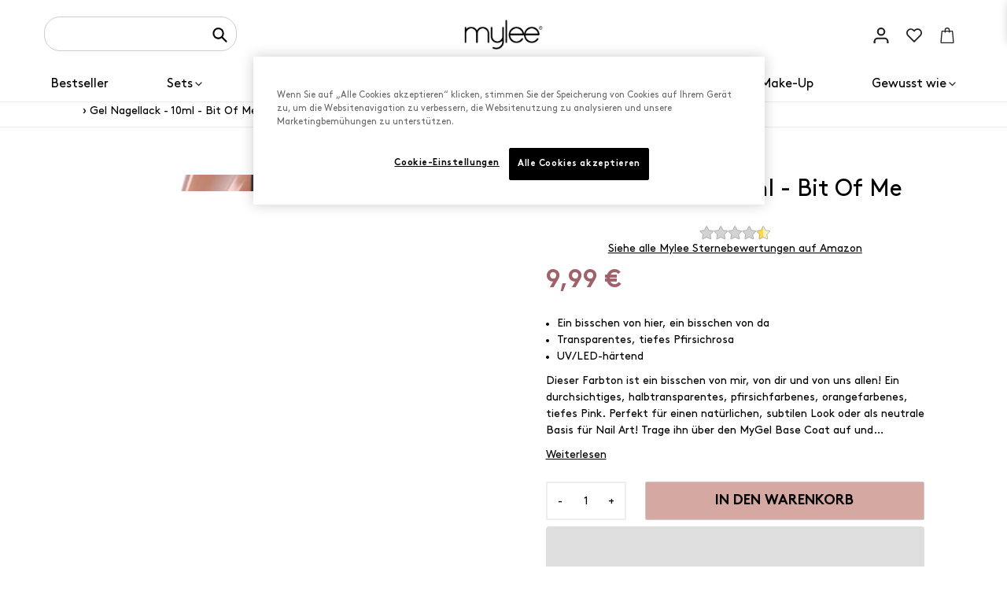

--- FILE ---
content_type: text/html; charset=utf-8
request_url: https://mylee.de/products/mylee-bit-of-me-gel-polish-10ml
body_size: 69433
content:
<!doctype html>
    <html class="no-js" lang="de">
      <head>


<!--LOOMI SDK-->
<!--DO NOT EDIT-->
<link rel="preconnect"  href="https://sdk.loomi-prod.xyz/" crossorigin>
<link rel="dns-prefetch" href="https://sdk.loomi-prod.xyz/">
<link href="https://sdk.loomi-prod.xyz/widgets/vsly-preact.min.js?k=js.63338152155&e=2&s=MYLEE_GERMANY" rel="preload" as="script">
<script type="text/javascript" src="https://sdk.loomi-prod.xyz/widgets/vsly-preact.min.js?k=js.63338152155&e=2&s=MYLEE_GERMANY"></script>
<link href="https://sdk.loomi-prod.xyz/cf/MYLEE_GERMANY.js" rel="preload" as="script">
<link href="https://sdk.loomi-prod.xyz/loomi.js" rel="preload" as="script">
<script type="text/javascript" src="https://sdk.loomi-prod.xyz/cf/MYLEE_GERMANY.js"></script>
<script type="text/javascript" src="https://sdk.loomi-prod.xyz/loomi.js"></script>
<script defer type="text/javascript" src="https://sdk.loomi-prod.xyz/analytics.js"></script>
<!--LOOMI SDK-->


        <meta charset="utf-8">
        <meta http-equiv="X-UA-Compatible" content="IE=edge">
        <meta name="viewport" content="width=device-width,initial-scale=1,maximum-scale=1">
        <meta name="theme-color" content="">
        <meta name="facebook-domain-verification" content="zrlp5ijlu9fiqpr4xvk62t7zro784x" />
        <link rel="canonical" href="https://mylee.de/products/mylee-bit-of-me-gel-polish-10ml">
        <link rel="preconnect" href="https://cdn.shopify.com" crossorigin>

        <script>

    if(!window.jQuery){
        var jqueryScript = document.createElement('script');
        jqueryScript.setAttribute('src','https://ajax.googleapis.com/ajax/libs/jquery/3.6.0/jquery.min.js'); 
        document.head.appendChild(jqueryScript); 
    }
    
    __DL__jQueryinterval = setInterval(function(){
        // wait for jQuery to load & run script after jQuery has loaded
        if(window.jQuery){
            // search parameters
            getURLParams = function(name, url){
                if (!url) url = window.location.href;
                name = name.replace(/[\[\]]/g, "\\$&");
                var regex = new RegExp("[?&]" + name + "(=([^&#]*)|&|#|$)"),
                results = regex.exec(url);
                if (!results) return null;
                if (!results[2]) return '';
                return decodeURIComponent(results[2].replace(/\+/g, " "));
            };
            
            /**********************
            * DYNAMIC DEPENDENCIES
            ***********************/
            
            __DL__ = {
                dynamicCart: true,  // if cart is dynamic (meaning no refresh on cart add) set to true
                cart: true,
                wishlist: null,
                removeCart: true
            };
            
            customBindings = {
                cartTriggers: [],
                viewCart: [],
                removeCartTrigger: ['.icon-remove'],
                cartVisableSelector: [],
                promoSubscriptionsSelectors: [],
                promoSuccess: [],
                ctaSelectors: [],
                newsletterSelectors: [],
                newsletterSuccess: [],
                searchPage: [],
                wishlistSelector: [],
                removeWishlist: [],
                wishlistPage: [],
                searchTermQuery: [getURLParams('q')], // replace var with correct query
            };
            
            /* DO NOT EDIT */
            defaultBindings = {
                quickviewTriggers: ['.quick_shop','.js-quick-view.m-quick-view'],
                cartTriggers: ['form[action="/cart/add"] [type="submit"],.add-to-cart,.cart-btn'],
                viewCart: ['form[action="/cart"],.my-cart,.trigger-cart,#mobileCart'],
                removeCartTrigger: ['[href*="/cart/change"],.drawerremove'],
                cartVisableSelector: ['.inlinecart.is-active,.inline-cart.is-active'],
                promoSubscriptionsSelectors: [],
                promoSuccess: [],
                ctaSelectors: [],
                newsletterSelectors: ['input.contact_email'],
                newsletterSuccess: ['.success_message'],
                searchPage: ['search'],
                wishlistSelector: [],
                removeWishlist: [],
                wishlistPage: []
            };
            
            // stitch bindings
            objectArray = customBindings;
            outputObject = __DL__;
            
            applyBindings = function(objectArray, outputObject){
                for (var x in objectArray) {  
                    var key = x;
                    var objs = objectArray[x]; 
                    values = [];    
                    if(objs.length > 0){    
                        values.push(objs);
                        if(key in outputObject){              
                            values.push(outputObject[key]); 
                            outputObject[key] = values.join(", "); 
                        }else{        
                            outputObject[key] = values.join(", ");
                        }   
                    }  
                }
            };
            
            applyBindings(customBindings, __DL__);
            applyBindings(defaultBindings, __DL__);
            
            /**********************
            * PREREQUISITE LIBRARIES 
            ***********************/
            
            clearInterval(__DL__jQueryinterval);
            
            // jquery-cookies.js
            if(typeof $.cookie!==undefined){(function(a){if(typeof define==='function'&&define.amd){define(['jquery'],a)}else if(typeof exports==='object'){module.exports=a(require('jquery'))}else{a(jQuery)}}(function($){var g=/\+/g;function encode(s){return h.raw?s:encodeURIComponent(s)}function decode(s){return h.raw?s:decodeURIComponent(s)}function stringifyCookieValue(a){return encode(h.json?JSON.stringify(a):String(a))}function parseCookieValue(s){if(s.indexOf('"')===0){s=s.slice(1,-1).replace(/\\"/g,'"').replace(/\\\\/g,'\\')}try{s=decodeURIComponent(s.replace(g,' '));return h.json?JSON.parse(s):s}catch(e){}}function read(s,a){var b=h.raw?s:parseCookieValue(s);return $.isFunction(a)?a(b):b}var h=$.cookie=function(a,b,c){if(arguments.length>1&&!$.isFunction(b)){c=$.extend({},h.defaults,c);if(typeof c.expires==='number'){var d=c.expires,t=c.expires=new Date();t.setMilliseconds(t.getMilliseconds()+d*864e+5)}return(document.cookie=[encode(a),'=',stringifyCookieValue(b),c.expires?'; expires='+c.expires.toUTCString():'',c.path?'; path='+c.path:'',c.domain?'; domain='+c.domain:'',c.secure?'; secure':''].join(''))}var e=a?undefined:{},cookies=document.cookie?document.cookie.split('; '):[],i=0,l=cookies.length;for(;i<l;i++){var f=cookies[i].split('='),name=decode(f.shift()),cookie=f.join('=');if(a===name){e=read(cookie,b);break}if(!a&&(cookie=read(cookie))!==undefined){e[name]=cookie}}return e};h.defaults={};$.removeCookie=function(a,b){$.cookie(a,'',$.extend({},b,{expires:-1}));return!$.cookie(a)}}))}
            
            /**********************
            * Begin dataLayer Build 
            ***********************/
            
            
            window.dataLayer = window.dataLayer || [];  // init data layer if doesn't already exist
            dataLayer.push({'event': 'rgd_begin_datalayer'}); // begin datalayer
            
            var template = "product"; 
            
            /**
            * Landing Page Cookie
            * 1. Detect if user just landed on the site
            * 2. Only fires if Page Title matches website */
            
            $.cookie.raw = true;
            if ($.cookie('landingPage') === undefined || $.cookie('landingPage').length === 0) {
                var landingPage = true;
                $.cookie('landingPage', unescape);
                $.removeCookie('landingPage', {path: '/'});
                $.cookie('landingPage', 'landed', {path: '/'});
            } else {
                var landingPage = false;
                $.cookie('landingPage', unescape);
                $.removeCookie('landingPage', {path: '/'});
                $.cookie('landingPage', 'refresh', {path: '/'});
            }

            
            /** 
            * Log State Cookie */
            
            
            var isLoggedIn = false;
            
            if (!isLoggedIn) {
                $.cookie('logState', unescape);
                $.removeCookie('logState', {path: '/'});
                $.cookie('logState', 'loggedOut', {path: '/'});
            } else {
                if ($.cookie('logState') === 'loggedOut' || $.cookie('logState') === undefined) {
                    $.cookie('logState', unescape);
                    $.removeCookie('logState', {path: '/'});
                    $.cookie('logState', 'firstLog', {path: '/'});
                } else if ($.cookie('logState') === 'firstLog') {
                    $.cookie('logState', unescape);
                    $.removeCookie('logState', {path: '/'});
                    $.cookie('logState', 'refresh', {path: '/'});
                }
            }
            
            if ($.cookie('logState') === 'firstLog') {
                var firstLog = true;
            } else {
                var firstLog = false;
            }
        
            
            /**********************
            * DATALAYER SECTIONS 
            ***********************/
            
            /**
            * DATALAYER: Landing Page
            * Fires any time a user first lands on the site. */
            
            if ($.cookie('landingPage') === 'landed') {
                dataLayer.push({
                    'event': 'Landing'
                });
            }
            
            /** 
            * DATALAYER: Log State
            * 1. Determine if user is logged in or not.
            * 2. Return User specific data. */

            
            var logState = {
                'event'         : 'rgd_log_state',
                
                
                'logState' : "Logged Out",
                
                
                'customerEmail' : null,
                'timestamp'     : Date.now(),  
                
                'customer_type'       : 'New',
                'customerTypeNumber' :'1', 
                
                'checkoutEmail' : null,
                'currency'      : "EUR",
                
                   'page_type': "product"
                 
                       
            }
            dataLayer.push(logState);
            
            /** 
            * DATALAYER: Blog Articles
            * Fire on Blog Article Pages */
            
            
            
            /** DATALAYER: Product Impressions (Collections, Category)
            * Fire on all product listing pages. */
            
             
                
               /** DATALAYER: Product Page
                * Fire on all Product View pages. */
                
                if (template.match(/.*product.*/gi) && !template.match(/.*collection.*/gi)) {               
                    sku = '';
                    var product = {
                        'ecommerce': {
                            'items': [{
                                'item_id'              : 7742138613979,
                                'item_sku'             : "MG0213-MFN",
                                'item_variant'       : 43021841170651,
                                'item_category'     : "Gel-Nagellack",
                                'item_name'            : "Gel Nagellack - 10ml - Bit Of Me",
                                'price'           : "9.99",
                                'item_brand'           : "Mylee",              
                                'item_compare_price'    : "9.99",
                                'quantity': 1,
                                "currency": "EUR",
                                //'categories'      : ["Best sellers","Bestsellers","Colour Nail Polish","Full Price Items Only","Full Price Items Only Live","Gel Colours","Gel-Nagellack Sets","Gellack Rosa","Gellack Sheer","Professioneller Gel Nagellack","Send Nudes Collection","Shop All","Single Shade","Spring Colours","Valentines Day"]

                            }]
                            
                        }
                    };
                    
                    function productView(){
                        var sku = "MG0213-MFN";
                        dataLayer.push({
                            'event'    : 'rgd_view_item',
                            ecommerce: product.ecommerce
                        });

                        }
                        productView();
                        

                    }
                    
                    /** DATALAYER: Cart View
                    * Fire anytime a user views their cart (non-dynamic) */
                    
                    
    

    
                        /** DATALAYER: Product Clicks */
                        
                            Array.prototype.slice.call(document.querySelectorAll('a[href*="/products/"]'))
                            .forEach(function(select) {
                                select.addEventListener('click', handleProductClick);
                            });
                            function getClickedProductHandle(element) {
                            var arr = element.href.split('/products/');
                            return arr[arr.length-1];
                            }
                            Array.prototype.slice.call(document.querySelectorAll('.js-quick-view.m-quick-view'))
                            .forEach(function(select) {
                                select.addEventListener('click', quickViewProductClick);
                            });

                            function quickViewProductClick(event) {

                            if(typeof allProducts == "undefined") return;

                                var handle = $(event.target).closest('.grid-view-item').find('a').attr('href');
                                var arr = handle.split('/products/');
                                handle =  arr[arr.length-1];
                                
                            var clickedProduct = allProducts.filter(function(product) {
                            });
                            if (clickedProduct[0]) delete clickedProduct[0].list;
                            if (clickedProduct[0]) delete clickedProduct[0].handle;
                                window.dataLayer.push({
                                    "event": "rgd_select_item",
                                    "ecommerce": {
                                        "currency": "EUR",
                                        "item_list_name": "",
                                        "items": clickedProduct
                                    },
                                });

                                window.dataLayer.push({
                                    "event": "rgd_view_item",
                                    "ecommerce": {
                                        "currency": "EUR",
                                        "item_list_name": "",
                                        "items": clickedProduct
                                    },
                                });
                            }
  

                            function handleProductClick(event) {

                            if(typeof allProducts == "undefined") return;
                            var target = event.target.matches('a[href*="/products/"]')
                                ? event.target
                                : event.target.closest('a[href*="/products/"]');
  
                            var handle = getClickedProductHandle(target);
                            var clickedProduct = allProducts.filter(function(product) {
                                return product.handle === handle;
                            });
                            if (clickedProduct[0]) delete clickedProduct[0].list;
                            if (clickedProduct[0]) delete clickedProduct[0].handle;
                                window.dataLayer.push({
                                    "event": "rgd_select_item",
                                    "ecommerce": {
                                        "currency": "EUR",
                                        "item_list_name": "",
                                        "items": clickedProduct
                                    },
                                });
                            }
                            $('.category__center').on('click', '.product__btn', (e) => {
                                //get closest product footer then h2 text
                                console.log($(e.target).closest(".product__footer").find("h2").text())
                                console.log($(e.target).closest(".product").find('img').attr('src'))
                            })

                    /** 
                    * DATALAYER Variable
                    * Checkout & Transaction Data */

                           __rgd__items = [];

                            
                           var transactionData = {
                                ecommerce:{
                                            "value": "0",
                                            "tax": "0",
                                            "shipping_tier": "", 
                                            "payment_type": "", 
                                            "subtotal": "0",
                                            "shipping": "0",
                                            'affiliation': "Mylee - Germany",
                                            'currency'   : "EUR",
                                            
                                                                                
                                        }
                                    };

                            /* DATALAYER: Checkout
                            -------------------------- */

                     if(document.location.pathname.match(/.*checkout*/g) ){
                                if (document.title.match(/.*Information.*/) || Shopify.Checkout.step === 'contact_information'){
                                dataLayer.push({
                                    'event'    :'rgd_checkout',
                                    'page_type' :'checkout',
                                    'ecommerce': {
                                        items: __rgd__items,
                                        'checkout_step' : '1',
                                        'checkout_step_name' : 'contact_information',
                                    }
                                });

                                }else if (document.title.match(/.*Versand.*/ || Shopify.Checkout.step === 'shipping_method')){
                                dataLayer.push({
                                    'event'    :'rgd_checkout',
                                    'page_type' :'checkout',
                                    'ecommerce': {
                                        items: __rgd__items,
                                        'checkout_step' : '2',
                                        'checkout_step_name' : 'shipping_method',
                                    }
                                });
                                }else if(document.title.match(/.*Zahlung.*/) || Shopify.Checkout.step === 'payment_method'){
                                dataLayer.push({
                                    'event'    :'rgd_checkout',
                                    'page_type' :'checkout',
                                    'ecommerce': {
                                        items: __rgd__items,
                                        'checkout_step' : '3',
                                        'checkout_step_name' : 'payment_method',
                                    }

                                });
                                }else if(document.title.match(/.*Rezension.*/) || Shopify.Checkout.step === 'review'){
                                    dataLayer.push({
                                        'event'    :'rgd_checkout',
                                        'page_type' :'checkout',
                                        'ecommerce': {
                                            items: __rgd__items,
                                            'checkout_step' : '4',
                                            'checkout_step_name' : 'review',
                                        }
                                        
                                    });
                                    }
                            };


                                
                                /** DATALAYER: All Pages
                                * Fire all pages trigger after all additional dataLayers have loaded. */
                                
                                dataLayer.push({
                                    'event': 'rgd_datalayer_loaded'
                                });
                                
                                console.log('DATALAYER: DataLayer Loaded.');
                                
                                /**********************
                                * DATALAYER EVENT BINDINGS
                                ***********************/
                                
                                /** DATALAYER: 
                                * Add to Cart / Dynamic Cart View
                                * Fire all pages trigger after all additional dataLayers have loaded. */
                                
                                $(document).ready(function() {
                                    
                                    /** DATALAYER: Search Results */
                                    
                                    var searchPage = new RegExp(__DL__.searchPage, "g");
                                    if(document.location.pathname.match(searchPage)){
                                        var search = {
                                            'searchTerm' : __DL__.searchTermQuery,
                                            'event'      : "rgd_search"
                                        };
                                        
                                        dataLayer.push(search);

                                    }
                                    
                                    /** DATALAYER: Cart */
                                    
                                    // stage cart data
                                    function mapJSONcartData(){
                                        jQuery.getJSON('/cart.js', function (response) {
                                            // get Json response 
                                            __DL__.cart = response;
                                            var cart = {
                                                'products': __DL__.cart.items.map(function (line_item) {
                                                    return {
                                                        'item_id'       : line_item.id,
                                                        'item_sku'      : line_item.sku,
                                                        'item_variant'  : line_item.variant_id,
                                                        'item_name'     : line_item.title,
                                                        'price'    : (line_item.price/100),
                                                        'quantity' : line_item.quantity,
                                                        "currency": "EUR",
                                                        
                                                    }
                                                }),
                                                'value' : total_price,
                                                'event'    : 'rgd_view_cart'     
                                            };
                                            if(cart.products.length > 0){
                                                dataLayer.push(cart);

                                            }
                                        });
                                    }
                                    
                                    viewcartfire = 0;
                                    
                                    // view cart
                                    $(__DL__.viewCart).on('click', function (event) {                                    
                                        if(viewcartfire !== 1){ 
                                            viewcartfire = 1;
                                            // if dynamic cart is TRUE
                                            if (__DL__.dynamicCart) {
                                                cartCheck = setInterval(function () {
                                                    // begin check interval
                                                    if ($(__DL__.cartVisableSelector).length > 0) {
                                                        // check visible selectors
                                                        clearInterval(cartCheck);
                                                        mapJSONcartData();
                                                        $(__DL__.removeCartTrigger).on('click', function (event) {
                                                            // remove from cart
                                                            var link = $(this).attr("href");
                                                            jQuery.getJSON(link, function (response) {
                                                                // get Json response 
                                                                __DL__.removeCart = response;
                                                                var removeFromCart = {
                                                                    'products': __DL__.removeCart.items.map(function (line_item) {
                                                                        return {
                                                                            'item_id'       : line_item.id,
                                                                            'item_sku'      : line_item.sku,
                                                                            'item_variant'  : line_item.variant_id,
                                                                            'item_name'     : line_item.title,
                                                                            'price'    : (line_item.price/100),
                                                                            'quantity' : line_item.quantity
                                                                        }
                                                                    }),
                                                                    'event'    : 'rgd_removeFromCart'         
                                                                };
                                                                dataLayer.push(removeFromCart);

                                                            });
                                                        });
                                                    }
                                                }, 500);
                                            }       
                                        }
                                    });
                                    
                                    // add to cart
                                    jQuery.getJSON('/cart.js', function (response) {
                                        // get Json response 
                                        __DL__.cart = response;
                                                                            var cart = {

                                            'ecommerce':{
                                                'items': __DL__.cart.items.map(function (line_item) {
                                                    return {
                                                        'item_id'       : line_item.id,
                                                        'item_sku'      : line_item.sku,
                                                        'discount' : line_item.total_discount,
                                                        'item_variant'  : line_item.variant_id,
                                                        'item_category': line_item.product_type,
                                                        'item_brand': line_item.vendor,
                                                        'item_name'     : line_item.title,
                                                        'price'    : (line_item.price/100),
                                                        'item_list_name' : null, 
                                                         'quantity': 1,
                                                         "currency": "EUR",
                                                    }
                                                })
                                            
                                            }
                                        }
                                        __DL__.cart = cart;
                                        collection_cartIDs = [];
                                        collection_matchIDs = [];
                                        collection_addtocart = [];
                                          if (__DL__.cart.products != undefined){
                                        for (var i = __DL__.cart.products.length - 1; i >= 0; i--) {
                                            var x = parseFloat(__DL__.cart.products[i].variant);
                                            collection_cartIDs.push(x);
                                        }
                                    }
                                    });
                                    
                                    function __DL__addtocart(){
    
                                    
                                        
                                        dataLayer.push({
                                            'event'    : 'rgd_add_to_cart',
                                            'ecommerce': product.ecommerce
                                        });
                                        

                                        
                                       
                                        
                                        
                                        // if dynamic cart is TRUE
                                        if (__DL__.dynamicCart) {
                                            console.log("dynamic");
                                            var cartCheck = setInterval(function () {
                                                // begin check interval
                                                if ($(__DL__.cartVisableSelector).length > 0) {
                                                    // check visible selectors
                                                    clearInterval(cartCheck);
                                                    mapJSONcartData();
                                                    $(__DL__.removeCartTrigger).on('click', function (event) {
                                                        // remove from cart
                                                        var link = $(this).attr("href");
                                                        jQuery.getJSON(link, function (response) {
                                                            // get Json response 
                                                            __DL__.removeCart = response;
                                                            var removeFromCart = {
                                                                'products': __DL__.removeCart.items.map(function (line_item) {
                                                                    return {
                                                                        'id'       : line_item.id,
                                                                        'sku'      : line_item.sku,
                                                                        'variant'  : line_item.variant_id,
                                                                        'name'     : line_item.title,
                                                                        'price'    : (line_item.price/100),
                                                                        'quantity' : line_item.quantity
                                                                    }
                                                                }),
                                                            'event'    : 'rgd_remove_from_cart'         
                                                            };
                                                            dataLayer.push(removeFromCart);

                                                        });
                                                    });
                                                }
                                            }, 500);
                                        }       
                                    }
                                    
                                    $(document).on('click', __DL__.cartTriggers, function() {
                                        __DL__addtocart();
                                    });
                                    
                                    /** 
                                     * DATALAYER: Newsletter Subscription */
                                    __DL__newsletter_fire = 0;
                                    $(document).on('click', __DL__.newsletterSelectors, function () {
                                        if(__DL__newsletter_fire !== 1){
                                            __DL__newsletter_fire = 1;
                                            var newsletterCheck = setInterval(function () {
                                                // begin check interval
                                                if ($(__DL__.newsletterSuccess).length > 0) {
                                                    // check visible selectors
                                                    clearInterval(newsletterCheck);
                                                    dataLayer.push({'event': 'Newsletter Subscription'});
                                                }
                                            },500);
                                        }
                                    });
                                    
                                    /** DATALAYER: Wishlist */
                                    setTimeout( function(){
                                        
                                        $(__DL__.wishlistSelector).on('click', function () {
                                            dataLayer.push(product,
                                                {'event': 'rgd_add_to_wishlist'});

                                            });
                                            
                                            if(document.location.pathname == __DL__.wishlistPage){
                                                var __DL__productLinks = $('[href*="product"]');
                                                var __DL__prods        = [];
                                                var __DL__links        = [];
                                                var __DL__count        = 1;
                                                
                                                $(__DL__productLinks).each(function(){
                                                    var href = $(this).attr("href");
                                                    if(!__DL__links.includes(href)){
                                                        __DL__links.push(href);
                                                        $(this).attr("dataLayer-wishlist-item",__DL__count++);
                                                        jQuery.getJSON(href, function (response) {
                                                            // get Json response 
                                                            __DL__.wishlist = response;
                                                            var wishlistproducts = {
                                                                'id'   : __DL__.wishlist.product.id,
                                                                'name' : __DL__.wishlist.product.title,
                                                            };
                                                            __DL__prods.push(wishlistproducts);
                                                        });
                                                    }
                                                });
                                                
                                                dataLayer.push({'products': __DL__prods, 
                                                'event'    : 'rgd_add_to_wishlist'});
                                            }
                                            
                                            var __DL__count = 1;
                                            var wishlistDel  = $(__DL__.removeWishlist);
                                            wishlistDel.each(function(){
                                                $(this).attr("dataLayer-wishlist-item-del",__DL__count++);
                                            });
                                            
                                            $(__DL__.removeWishlist).on('click', function(){
                                                console.log('click')
                                                var index = $(this).attr("dataLayer-wishlist-item-del");
                                                var link  = $("[dataLayer-wishlist-item="+index+"]").attr("href");
                                                console.log(index)
                                                console.log(link)
                                                jQuery.getJSON(link, function (response) {
                                                    // get Json response 
                                                    __DL__.wishlist     = response;
                                                    var wishlistproducts = {
                                                        'id'   : __DL__.wishlist.product.id,
                                                        'name' : __DL__.wishlist.product.title,
                                                    };
                                                    
                                                    dataLayer.push({'products': wishlistproducts,
                                                    'event'    : 'Wishlist Delete Product'});
                                                });
                                            })
                                        }, 3000);
                                        
                                        /** DATALAYER: CTAs */
                                        $(__DL__.ctaSelectors).on('click', function () {
                                            var ctaCheck = setInterval(function () {
                                                // begin check interval
                                                if ($(__DL__.ctaSuccess).length > 0) {
                                                    // check visible selectors
                                                    clearInterval(ctaCheck);
                                                    dataLayer.push({'event': 'CTA'});
                                                }
                                            },500);
                                        });
                                        
                                        /** DATALAYER: Promo Subscriptions */
                                        $(__DL__.promoSubscriptionsSelectors).on('click', function () {
                                            var ctaCheck = setInterval(function () {
                                                // begin check interval
                                                if ($(__DL__.promoSuccess).length > 0) {
                                                    // check visible selectors
                                                    clearInterval(ctaCheck);
                                                    dataLayer.push({'event': 'Promo Subscription'});
                                                }
                                            },500);
                                        });
                                        
                                    }); // document ready
                                }
                            }, 500);
    
                            </script>
        
<!-- OneTrust Cookies Consent Notice start for mylee.de -->

<script src="https://cdn-ukwest.onetrust.com/scripttemplates/otSDKStub.js" data-document-language="true" type="text/javascript" charset="UTF-8" data-domain-script="4df0ffe6-9c5b-4277-9239-358c8e79a0cb" ></script>
<script type="text/javascript">
function OptanonWrapper() { }
</script>
<!-- OneTrust Cookies Consent Notice end for mylee.de -->

        
        <!-- Google Tag Manager -->
          <script>(function(w,d,s,l,i){w[l]=w[l]||[];w[l].push({'gtm.start':
          new Date().getTime(),event:'gtm.js'});var f=d.getElementsByTagName(s)[0],
          j=d.createElement(s),dl=l!='dataLayer'?'&l='+l:'';j.async=true;j.src=
          'https://www.googletagmanager.com/gtm.js?id='+i+dl;f.parentNode.insertBefore(j,f);
          })(window,document,'script','dataLayer','GTM-WD28ZJD');</script>
        <!-- End Google Tag Manager --><link rel="icon" type="image/png" href="//mylee.de/cdn/shop/files/mylee_favicon.jpg?crop=center&height=32&v=1646318089&width=32"><link rel="preconnect" href="https://fonts.shopifycdn.com" crossorigin><title>
          Gel Nagellack - 10ml - Bit Of Me
 &ndash; Mylee - Germany</title>
    
        
          <meta name="description" content="Über den Base Coat, 5-in-1 Builder GEL, POLYGEL oder Mygel Farbe auftragen. Aushärtungszeit: 120 Sekunden unter der UV-Lampe, 30-60 Sekunden unter der LED-Lampe (je nach Auftrag und Dicke der Schicht). Wir empfehlen die Verwendung eines getönten 5-in-1 Builder GEL oder POLYGEL unter transparenten Gellacken, wenn du ein">
        

        
<style data-shopify>
    @font-face {
  font-family: Assistant;
  font-weight: 400;
  font-style: normal;
  font-display: swap;
  src: url("//mylee.de/cdn/fonts/assistant/assistant_n4.9120912a469cad1cc292572851508ca49d12e768.woff2") format("woff2"),
       url("//mylee.de/cdn/fonts/assistant/assistant_n4.6e9875ce64e0fefcd3f4446b7ec9036b3ddd2985.woff") format("woff");
}

    
    
    
    

    @font-face {
        font-family: 'Brown';
        src: url(//mylee.de/cdn/shop/files/Brown-Regular.eot?v=11643499650895016368);
        src: url(//mylee.de/cdn/shop/files/Brown-Regular.eot?%23iefix&v=21133) format('embedded-opentype'),
            url(//mylee.de/cdn/shop/files/Brown-Regular.woff2?v=11267195520382383826) format('woff2'),
            url(//mylee.de/cdn/shop/files/Brown-Regular.woff?v=6473364394776100680) format('woff'),
            url(//mylee.de/cdn/shop/files/Brown-Regular.ttf?v=4595811339182779099) format('truetype');
        font-weight: normal;
        font-style: normal;
        font-display: swap;
    }

    @font-face {
        font-family: 'Brown';
        src: url(//mylee.de/cdn/shop/files/Brown-Bold.eot?v=16241755026139218483);
        src: url(//mylee.de/cdn/shop/files/Brown-Bold.eot?%23iefix&v=21133) format('embedded-opentype'),
            url(//mylee.de/cdn/shop/files/Brown-Bold.woff2?v=1351013652251607272) format('woff2'),
            url(//mylee.de/cdn/shop/files/Brown-Bold.woff?v=11231165692581320029) format('woff'),
            url(//mylee.de/cdn/shop/files/Brown-Bold.ttf?v=4894908647360828142) format('truetype');
        font-weight: bold;
        font-style: normal;
        font-display: swap;
    }

    @font-face {
        font-family: 'BrownMedium';
        src: url(//mylee.de/cdn/shop/files/BrownMedium.eot?v=6630511340639812844);
        src: url(//mylee.de/cdn/shop/files/BrownMedium.eot?%23iefix&v=21133) format('embedded-opentype'),
            url(//mylee.de/cdn/shop/files/BrownMedium.woff2?v=3347598138837237323) format('woff2'),
            url(//mylee.de/cdn/shop/files/BrownMedium.woff?v=1348719578136331683) format('woff'),
            url(//mylee.de/cdn/shop/files/BrownMedium.ttf?v=16599420448264619898) format('truetype');
        font-weight: 500;
        font-style: normal;
        font-display: swap;
    }

    @font-face {
        font-family: 'Bureau Grot Condensed';
        src: url(//mylee.de/cdn/shop/files/BureauGrotCondensed-Bold.eot?v=942408110904156338);
        src: url(//mylee.de/cdn/shop/files/BureauGrotCondensed-Bold.eot?%23iefix&v=21133) format('embedded-opentype'),
            url(//mylee.de/cdn/shop/files/BureauGrotCondensed-Bold.woff2?v=11172921038720811770) format('woff2'),
            url(//mylee.de/cdn/shop/files/BureauGrotCondensed-Bold.woff?v=17386036004862008540) format('woff'),
            url(//mylee.de/cdn/shop/files/BureauGrotCondensed-Bold.ttf?v=4872550447128685378) format('truetype');
        font-weight: bold;
        font-style: normal;
        font-display: swap;
    }

    @font-face {
        font-family: 'Futura PT';
        src: url(//mylee.de/cdn/shop/files/FuturaPT-Medium.eot?v=13937988834123270701);
        src: url(//mylee.de/cdn/shop/files/FuturaPT-Medium.eot?%23iefix&v=21133) format('embedded-opentype'),
            url(//mylee.de/cdn/shop/files/FuturaPT-Medium.woff2?v=18229565310333092473) format('woff2'),
            url(//mylee.de/cdn/shop/files/FuturaPT-Medium.woff?v=15204868099260470924) format('woff'),
            url(//mylee.de/cdn/shop/files/FuturaPT-Medium.ttf?v=2959508209910197811) format('truetype');
        font-weight: 500;
        font-style: normal;
        font-display: swap;
    }

    @font-face {
        font-family: 'Helvetica';
        src: url(//mylee.de/cdn/shop/files/Helvetica.ttf?v=1960855041979894977);
        font-weight: 500;
        font-style: normal;
        font-display: swap;
    }

    :root {--opacity-image-overlay: 0.16;--hover-overlay-opacity: 0.56;

        /* FONTS - START */
        --font-body-family: 'Brown', 'sans-serif';
        --font-brown-medium: 'BrownMedium', 'sans-serif';
        --font-bureau: 'Bureau Grot Condensed', 'sans-serif';
        --font-futura: 'Futura PT', 'sans-serif';
        --font-helvetica: Helvetica, 'Helvetica Neue', Arial, 'Lucida Grande', sans-serif;

        --font-weight-body: 500;
        --font-weight-body--bolder: 700;

        --font-stack-header: Helvetica, Arial, sans-serif;
        --font-style-header: normal;
        --font-weight-header: 700;

        --font-subheading-family: Assistant, sans-serif;
        --font-subheading-style: normal;
        --font-subheading-weight: 400;

        --font-weight-body--bold: 700;
        --font-weight-body--bolder: 700;

        --font-stack-header: , ;
        --font-style-header: ;
        --font-weight-header: ;

        --font-stack-body: , ;
        --font-style-body: ;
        --font-weight-body: ;

        --font-size-header: 26;

        --font-size-base: 16;

        --font-h1-desktop: 35;
        --font-h1-mobile: 32;
        --font-h2-desktop: 20;
        --font-h2-mobile: 18;
        --font-h3-mobile: 20;
        --font-h4-desktop: 17;
        --font-h4-mobile: 15;
        --font-h5-desktop: 15;
        --font-h5-mobile: 13;
        --font-h6-desktop: 14;
        --font-h6-mobile: 12;

        --font-mega-title-large-desktop: 65;

        --font-rich-text-large: 18;
        --font-rich-text-small: 14;
        /* FONTS - END */


        /* LAYOUT - START */
        --page-width: 1100px;

        --spacing-sections-desktop: 0px;
        --spacing-sections-mobile: 0px;
        /* LAYOUT - END */

        /* COLORS - START */
        --color-text: #000000;
        --color-text-rgb: 0, 0, 0;
        --color-body-text: #1E1E1E;
        --color-sale-text: #EA0606;
        --color-small-button-text-border: #3a3a3a;
        --color-text-field: #ffffff;
        --color-text-field-text: #000000;
        --color-text-field-text-rgb: 0, 0, 0;

        --color-btn-primary: #000000;
        --color-btn-primary-darker: #000000;
        --color-btn-primary-text: #ffffff;

        --color-blankstate: rgba(30, 30, 30, 0.35);
        --color-blankstate-border: rgba(30, 30, 30, 0.2);
        --color-blankstate-background: rgba(30, 30, 30, 0.1);

        --color-text-focus:#404040;
        --color-overlay-text-focus:#e6e6e6;
        --color-btn-primary-focus:#404040;
        --color-btn-social-focus:#d2d2d2;
        --color-small-button-text-border-focus:#606060;
        --predictive-search-focus:#f2f2f2;

        --color-body: #ffffff;
        --color-bg: #ffffff;
        --color-bg-rgb: 255, 255, 255;
        --color-bg-alt: rgba(30, 30, 30, 0.05);
        --color-bg-currency-selector: rgba(30, 30, 30, 0.2);

        --color-overlay-title-text: #ffffff;
        --color-image-overlay: #000000;
        --color-image-overlay-rgb: 0, 0, 0;

        --color-border: #ebebeb;
        --color-border-form: #cccccc;
        --color-border-form-darker: #b3b3b3;

        --color-video-bg: ;

        
        --global-color-image-loader-primary: rgba(0, 0, 0, 0.06);
        --global-color-image-loader-secondary: rgba(0, 0, 0, 0.12);

        
--primary-color: #145a3e;
        --body-color: ;
        --secondary-color: #11ab66;
        --accent-1-color: #d4f0f4;
        --accent-2-color: #decce2;
        --black-color: #000;
        --white-color: #fff; 
        --top-seller-bg: #f7f7f7;
        --add2cart-color: #6cdb2d;
        --add2cart-hover-color: #83ea49;
        --qv-overlay-color: #e6e6e6;
        --qv-product-title-color: #575757;
        --qv-product-type-color: #a18466;
        --qv-close-color: #f7f7f7;
        --qv-thumbnails-active-color:#004e42;
        --qv-product-original-price-color: #5a5a5a;
        --feature-col-text-color: #1e1e1e;
        --transparent-color: #ffffff00;
        --small-title-color: #f2ddd9c7;
        --article-banner-bg: #f2ddda;
        --icon-b-color:#6b6b6b;
        --progressbar-color: #ef9ea7;
        --progressbar-empty-color: #efefef;
        --wishlist-active-color: #e85544;
        --beige-color:beige;
        --error-color:#651818;
        --error2-color:#d20000;
        --succes-color:#1f873d;
        --form-message-bg-color:#f8fff9;
        --giftcard-wrapper-color:#e95e61;
        --giftcard-tooltip-border-color:#333;
        --imageTextColum-text-color:#787878;
        --giftcard-tooltip-background-color:rgba(0, 0, 0, 0.9);
        --red-color:red;
        --darkred-color:darkred;
        --success-color: green;
        --offer-popup-overlay-color:rgba(0,0,0,.3);

        --color-sale-text: #EA0606;
        --color-bg: #ffffff;

        --red-gradient-color1: rgb(255,162,198);
        --red-gradient-color2: rgb(255,69,134);

        --green-gradient-color1: rgb(147,250,201);
        --green-gradient-color2: rgb(93,129,112);

        --pink-gradient-color1: rgb(254,220,228);
        --pink-gradient-color2: rgb(188,121,136);

        --orange-gradient-color1: rgb(255,214,149);
        --orange-gradient-color2: rgb(255,15,115);

        --product-tag-offer-color: #D6A8A2;
        --product-tag-sale-color: #FF85AD;

        --text-primary-color: #000000;
        --text-alternate-color: #ffffff;

        /* COLORS - END */

        --svg-select-icon: url(//mylee.de/cdn/shop/t/53/assets/ico-select.svg?v=29003672709104678581697040828);
        --slick-img-url: url(//mylee.de/cdn/shop/t/53/assets/ajax-loader.gif?v=21133);


        /* BUTTONS - START */
        --button-h-padding: 30px;
        --button-v-padding: 10px;

        --button-font-size: 14px;
        --button-transition: 0.3s ease;

        --button-1-color: #145a3e;
        --button-1-text-color: #decce2;
        --button-1-radius: 40px;

        --button-1-hover-color: #11ab66;
        --button-1-hover-text-color: #decce2;
        --button-1-hover-radius: 40px;

        --button-2-color: #decce2;
        --button-2-text-color: #145a3e;
        --button-2-radius: 40px;

        --button-2-hover-color: #11ab66;
        --button-2-hover-text-color: #decce2;
        --button-2-hover-radius: 40px;

        --button-add2cart-color: #000000;
        --button-add2cart-text-color: #ffffff;

        --button-add2cart-hover-color: #ffffff;
        --button-add2cart-hover-text-color: #6cdb2d;
        /* BUTTONS - END */

        --modal-border-width: 1px;
        --modal-border-radius: 0px;
        --modal-bg: linear-gradient(180deg, rgba(0, 0, 0, 1), rgba(0, 0, 0, 1) 100%);
        --modal-bg-blur: 0px;
        --svg-select-icon: url(//mylee.de/cdn/shop/t/53/assets/ico-select.svg?v=29003672709104678581697040828);
    }

    *,::after,::before{box-sizing:border-box}body{margin:0}body,html{background-color:var(--color-body)}body,button{font-size:calc(var(--font-size-base) * 1px);font-family:var(--font-stack-body);font-style:var(--font-style-body);font-weight:var(--font-weight-body);color:var(--color-text);line-height:1.5}body,button{-webkit-font-smoothing:antialiased;-webkit-text-size-adjust:100%}.border-bottom{border-bottom:1px solid var(--color-border)}.btn--link{background-color:transparent;border:0;margin:0;color:var(--color-text);text-align:left}.text-right{text-align:right}.icon{display:inline-block;width:20px;height:20px;vertical-align:middle;fill:currentColor}.icon__fallback-text,.visually-hidden{position:absolute!important;overflow:hidden;clip:rect(0 0 0 0);height:1px;width:1px;margin:-1px;padding:0;border:0}svg.icon:not(.icon--full-color) circle,svg.icon:not(.icon--full-color) ellipse,svg.icon:not(.icon--full-color) g,svg.icon:not(.icon--full-color) line,svg.icon:not(.icon--full-color) path,svg.icon:not(.icon--full-color) polygon,svg.icon:not(.icon--full-color) polyline,svg.icon:not(.icon--full-color) rect,symbol.icon:not(.icon--full-color) circle,symbol.icon:not(.icon--full-color) ellipse,symbol.icon:not(.icon--full-color) g,symbol.icon:not(.icon--full-color) line,symbol.icon:not(.icon--full-color) path,symbol.icon:not(.icon--full-color) polygon,symbol.icon:not(.icon--full-color) polyline,symbol.icon:not(.icon--full-color) rect{fill:inherit;stroke:inherit}li{list-style:none}.list--inline{padding:0;margin:0}.list--inline>li{display:inline-block;margin-bottom:0;vertical-align:middle}a{color:var(--color-text);text-decoration:none}.h1,.h2,h1,h2{margin:0 0 17.5px;font-family:var(--font-stack-header);font-style:var(--font-style-header);font-weight:var(--font-weight-header);line-height:1.2;overflow-wrap:break-word;word-wrap:break-word}.h1 a,.h2 a,h1 a,h2 a{color:inherit;text-decoration:none;font-weight:inherit}.h1,h1{font-size:calc(((var(--font-h1-desktop))/ (var(--font-size-base))) * 1em);text-transform:none;letter-spacing:0}@media only screen and (max-width:749px){.h1,h1{font-size:calc(((var(--font-h1-mobile))/ (var(--font-size-base))) * 1em)}}.h2,h2{font-size:calc(((var(--font-h2-desktop))/ (var(--font-size-base))) * 1em);text-transform:uppercase;letter-spacing:.1em}@media only screen and (max-width:749px){.h2,h2{font-size:calc(((var(--font-h2-mobile))/ (var(--font-size-base))) * 1em)}}p{color:var(--color-body-text);margin:0 0 19.44444px}@media only screen and (max-width:749px){p{font-size:calc(((var(--font-size-base) - 1)/ (var(--font-size-base))) * 1em)}}p:last-child{margin-bottom:0}@media only screen and (max-width:749px){.small--hide{display:none!important}}.grid{list-style:none;margin:0;padding:0;margin-left:-10px}.grid::after{content:'';display:table;clear:both}@media only screen and (max-width:749px){.grid{margin-left:-10px}}.grid::after{content:'';display:table;clear:both}.grid--no-gutters{margin-left:0}.grid--no-gutters .grid__item{padding-left:0}.grid--table{display:table;table-layout:fixed;width:100%}.grid--table>.grid__item{float:none;display:table-cell;vertical-align:middle}.grid__item{float:left;padding-left:10px;width:100%}@media only screen and (max-width:749px){.grid__item{padding-left:10px}}.grid__item[class*="--push"]{position:relative}@media only screen and (min-width:750px){.medium-up--one-quarter{width:25%}.medium-up--push-one-third{width:33.33%}.medium-up--one-half{width:50%}.medium-up--push-one-third{left:33.33%;position:relative}}.site-header{position:relative;background-color:var(--color-body)}@media only screen and (max-width:749px){.site-header{border-bottom:1px solid var(--color-border)}}@media only screen and (min-width:750px){.site-header{padding:0 55px}.site-header.logo--center{padding-top:30px}}.site-header__logo{margin:15px 0}.logo-align--center .site-header__logo{text-align:center;margin:0 auto}@media only screen and (max-width:749px){.logo-align--center .site-header__logo{text-align:left;margin:15px 0}}@media only screen and (max-width:749px){.site-header__logo{padding-left:22px;text-align:left}.site-header__logo img{margin:0}}.site-header__logo-link{display:inline-block;word-break:break-word}@media only screen and (min-width:750px){.logo-align--center .site-header__logo-link{margin:0 auto}}.site-header__logo-image{display:block}@media only screen and (min-width:750px){.site-header__logo-image{margin:0 auto}}.site-header__logo-image img{width:100%}.site-header__logo-image--centered img{margin:0 auto}.site-header__logo img{display:block}.site-header__icons{position:relative;white-space:nowrap}@media only screen and (max-width:749px){.site-header__icons{width:auto;padding-right:13px}.site-header__icons .btn--link,.site-header__icons .site-header__cart{font-size:calc(((var(--font-size-base))/ (var(--font-size-base))) * 1em)}}.site-header__icons-wrapper{position:relative;display:-webkit-flex;display:-ms-flexbox;display:flex;width:100%;-ms-flex-align:center;-webkit-align-items:center;-moz-align-items:center;-ms-align-items:center;-o-align-items:center;align-items:center;-webkit-justify-content:flex-end;-ms-justify-content:flex-end;justify-content:flex-end}.site-header__account,.site-header__cart,.site-header__search{position:relative}.site-header__search.site-header__icon{display:none}@media only screen and (min-width:1400px){.site-header__search.site-header__icon{display:block}}.site-header__search-toggle{display:block}@media only screen and (min-width:750px){.site-header__account,.site-header__cart{padding:10px 11px}}.site-header__cart-title,.site-header__search-title{position:absolute!important;overflow:hidden;clip:rect(0 0 0 0);height:1px;width:1px;margin:-1px;padding:0;border:0;display:block;vertical-align:middle}.site-header__cart-title{margin-right:3px}.site-header__cart-count{display:flex;align-items:center;justify-content:center;position:absolute;right:.4rem;top:.2rem;font-weight:700;background-color:var(--color-btn-primary);color:var(--color-btn-primary-text);border-radius:50%;min-width:1em;height:1em}.site-header__cart-count span{font-family:HelveticaNeue,"Helvetica Neue",Helvetica,Arial,sans-serif;font-size:calc(11em / 16);line-height:1}@media only screen and (max-width:749px){.site-header__cart-count{top:calc(7em / 16);right:0;border-radius:50%;min-width:calc(19em / 16);height:calc(19em / 16)}}@media only screen and (max-width:749px){.site-header__cart-count span{padding:.25em calc(6em / 16);font-size:12px}}.site-header__menu{display:none}@media only screen and (max-width:749px){.site-header__icon{display:inline-block;vertical-align:middle;padding:10px 11px;margin:0}}@media only screen and (min-width:750px){.site-header__icon .icon-search{margin-right:3px}}.site-nav{position:relative;padding:0;text-align:center;margin:25px 0}.site-nav a{padding:3px 10px}.site-nav__link{display:block;white-space:nowrap}.site-nav--centered .site-nav__link{padding-top:0}.site-nav__link .icon-chevron-down{width:calc(8em / 16);height:calc(8em / 16);margin-left:.2rem}.site-nav__label{border-bottom:1px solid transparent}.site-nav__link--active .site-nav__label{border-bottom-color:var(--color-text)}.site-nav__link--button{border:none;background-color:transparent;padding:3px 10px}.site-header__mobile-nav{z-index:11;position:relative;background-color:var(--color-body)}@media only screen and (max-width:749px){.site-header__mobile-nav{display:-webkit-flex;display:-ms-flexbox;display:flex;width:100%;-ms-flex-align:center;-webkit-align-items:center;-moz-align-items:center;-ms-align-items:center;-o-align-items:center;align-items:center}}.mobile-nav--open .icon-close{display:none}.main-content{opacity:0}.main-content .shopify-section{display:none}.main-content .shopify-section:first-child{display:inherit}.critical-hidden{display:none}

</style>

<link href="//mylee.de/cdn/shop/t/53/assets/style.css?v=56520677661263736701697040828" rel="stylesheet" type="text/css" media="all" />
<link href="//mylee.de/cdn/shop/t/53/assets/global.css?v=46362079026399924811697040828" rel="stylesheet" type="text/css" media="all" />
    

        <link
            rel="stylesheet"
            href="https://unpkg.com/swiper@8/swiper-bundle.min.css"
        />

        <link href="//mylee.de/cdn/shop/t/53/assets/slider-style.css?v=104268218907750506301697040828" rel="stylesheet" type="text/css" media="all" />
        

<meta property="og:site_name" content="Mylee - Germany">
<meta property="og:url" content="https://mylee.de/products/mylee-bit-of-me-gel-polish-10ml">
<meta property="og:title" content="Gel Nagellack - 10ml - Bit Of Me">
<meta property="og:type" content="product">
<meta property="og:description" content="Über den Base Coat, 5-in-1 Builder GEL, POLYGEL oder Mygel Farbe auftragen. Aushärtungszeit: 120 Sekunden unter der UV-Lampe, 30-60 Sekunden unter der LED-Lampe (je nach Auftrag und Dicke der Schicht). Wir empfehlen die Verwendung eines getönten 5-in-1 Builder GEL oder POLYGEL unter transparenten Gellacken, wenn du ein"><meta property="og:image" content="http://mylee.de/cdn/shop/products/Gel-NagellackMG0213-Bit-Of-Me.jpg?v=1678449859">
  <meta property="og:image:secure_url" content="https://mylee.de/cdn/shop/products/Gel-NagellackMG0213-Bit-Of-Me.jpg?v=1678449859">
  <meta property="og:image:width" content="2000">
  <meta property="og:image:height" content="2000"><meta property="og:price:amount" content="9,99">
  <meta property="og:price:currency" content="EUR"><meta name="twitter:card" content="summary_large_image">
<meta name="twitter:title" content="Gel Nagellack - 10ml - Bit Of Me">
<meta name="twitter:description" content="Über den Base Coat, 5-in-1 Builder GEL, POLYGEL oder Mygel Farbe auftragen. Aushärtungszeit: 120 Sekunden unter der UV-Lampe, 30-60 Sekunden unter der LED-Lampe (je nach Auftrag und Dicke der Schicht). Wir empfehlen die Verwendung eines getönten 5-in-1 Builder GEL oder POLYGEL unter transparenten Gellacken, wenn du ein">

    
        
<script>
    window.QF = [];

    window.QF.settings = {
      ajax_toast : false,
      ajax_open_side_cart : true,
      developerMode : true,
      sideCart : true
    }

    // Developer log ---
    const log = (...arguments) => {
      if(window.QF.settings.developerMode){
        // console.log(...arguments)
      }
    }

    window.log = log;

    window.template = "product";


    
        let product = {"id":7742138613979,"title":"Gel Nagellack - 10ml - Bit Of Me","handle":"mylee-bit-of-me-gel-polish-10ml","description":"\u003cp\u003eÜber den Base Coat, 5-in-1 Builder GEL, POLYGEL oder Mygel Farbe auftragen. Aushärtungszeit: 120 Sekunden unter der UV-Lampe, 30-60 Sekunden unter der LED-Lampe (je nach Auftrag und Dicke der Schicht).\u003c\/p\u003e\n\u003cp\u003eWir empfehlen die Verwendung eines getönten 5-in-1 Builder GEL oder POLYGEL unter transparenten Gellacken, wenn du eine höhere Deckkraft erzielen möchtest.\u003c\/p\u003e\n\u003cp\u003eDie neueste Innovation von Mylee, MyGel, wurde speziell für die Bedürfnisse von Profis und Schönheitsliebhabern entwickelt. Du erhältst haltbare Gelnägel, die bis zu drei Wochen halten, ohne dass diese absplittern, verschmieren, eingekerbt oder eingedrückt werden. Du kannst dich darauf verlassen, dass MyGel zu 100 % sicher ist und alle britischen und EU-Sicherheitsvorschriften erfüllt. MyGel-Nagellacke härten unter UV- oder LED-Lampen aus.\u003c\/p\u003e\n\u003cp\u003eBewahre deine MyGel-Nagellacke an einem kühlen, dunklen Ort auf und setze sie nicht dem natürlichen Sonnenlicht aus. Lichteinwirkung kann die Verfärbung und das Verblassen der Pigmente fördern und die Zeit im Sonnenlicht kann das Produkt vorhärten\u003c\/p\u003e\n\u003cp\u003eBitte beachte: Aufgrund von Qualitätsunterschieden zwischen verschiedenen Monitoren kann die Farbe, die auf deinem Bildschirm erscheint, vom physischen Produkt abweichen.\u003c\/p\u003e\n\u003cp\u003e\u003cbr\u003eIngredients: Acrylates Copolymer, Trimethylolpropane Triacrylate, Isopropyl Alcohol, Dimethicone, Bentonite, Cera Microcristallina (Microcrystalline Wax). May contain: Mica, Calcium Aluminium Borosilicate, CI 77891 (Titanium Dioxide), Tin Oxide, CI 77007 (Ultramarines), CI 77492 (Iron Oxide Yellow), CI 77491 (Iron Oxide Red), CI 15850 (D\u0026amp;C Red No. 6), CI 15880 (D\u0026amp;C Red No. 34)\u003c\/p\u003e\n\u003cp\u003e\u003cbr\u003eVorsicht! Von den Augen fernhalten, kann schwere Augenreizungen verursachen. Kann Hautreizungen oder allergische Hautreaktionen hervorrufen. Von Kindern fernhalten.\u003c\/p\u003e","published_at":"2022-02-01T09:00:00+01:00","created_at":"2022-07-04T15:35:06+02:00","vendor":"Mylee","type":"Gel-Nagellack","tags":["color:Pink","colour:Pink","gel_colour","gel_colours","gel_polish","nudes","peach","pink gel nail polish","search_pin","search_ping","search_pinq","search_pnk","send nudes","send_nudes","sheer gel nail polish","sheer nudes","single_shade","spring_colours","valentines","valentines day"],"price":999,"price_min":999,"price_max":999,"available":true,"price_varies":false,"compare_at_price":999,"compare_at_price_min":999,"compare_at_price_max":999,"compare_at_price_varies":false,"variants":[{"id":43021841170651,"title":"Default Title","option1":"Default Title","option2":null,"option3":null,"sku":"MG0213-MFN","requires_shipping":true,"taxable":true,"featured_image":null,"available":true,"name":"Gel Nagellack - 10ml - Bit Of Me","public_title":null,"options":["Default Title"],"price":999,"weight":0,"compare_at_price":999,"inventory_management":"shopify","barcode":"5056235614753","requires_selling_plan":false,"selling_plan_allocations":[],"quantity_rule":{"min":1,"max":null,"increment":1}}],"images":["\/\/mylee.de\/cdn\/shop\/products\/Gel-NagellackMG0213-Bit-Of-Me.jpg?v=1678449859","\/\/mylee.de\/cdn\/shop\/products\/Gel-NagellackMG0213-Bit-Of-Me-TEXTURE.jpg?v=1678449866","\/\/mylee.de\/cdn\/shop\/products\/Gel-NagellackMG0213-Mylee-Gel-Polish-in-Bit-Of-Me-10ml-BOTTLE.jpg?v=1678449866"],"featured_image":"\/\/mylee.de\/cdn\/shop\/products\/Gel-NagellackMG0213-Bit-Of-Me.jpg?v=1678449859","options":["Title"],"media":[{"alt":null,"id":31906198454491,"position":1,"preview_image":{"aspect_ratio":1.0,"height":2000,"width":2000,"src":"\/\/mylee.de\/cdn\/shop\/products\/Gel-NagellackMG0213-Bit-Of-Me.jpg?v=1678449859"},"aspect_ratio":1.0,"height":2000,"media_type":"image","src":"\/\/mylee.de\/cdn\/shop\/products\/Gel-NagellackMG0213-Bit-Of-Me.jpg?v=1678449859","width":2000},{"alt":null,"id":31906198520027,"position":2,"preview_image":{"aspect_ratio":1.0,"height":2000,"width":2000,"src":"\/\/mylee.de\/cdn\/shop\/products\/Gel-NagellackMG0213-Bit-Of-Me-TEXTURE.jpg?v=1678449866"},"aspect_ratio":1.0,"height":2000,"media_type":"image","src":"\/\/mylee.de\/cdn\/shop\/products\/Gel-NagellackMG0213-Bit-Of-Me-TEXTURE.jpg?v=1678449866","width":2000},{"alt":null,"id":31906198487259,"position":3,"preview_image":{"aspect_ratio":1.0,"height":2000,"width":2000,"src":"\/\/mylee.de\/cdn\/shop\/products\/Gel-NagellackMG0213-Mylee-Gel-Polish-in-Bit-Of-Me-10ml-BOTTLE.jpg?v=1678449866"},"aspect_ratio":1.0,"height":2000,"media_type":"image","src":"\/\/mylee.de\/cdn\/shop\/products\/Gel-NagellackMG0213-Mylee-Gel-Polish-in-Bit-Of-Me-10ml-BOTTLE.jpg?v=1678449866","width":2000}],"requires_selling_plan":false,"selling_plan_groups":[],"content":"\u003cp\u003eÜber den Base Coat, 5-in-1 Builder GEL, POLYGEL oder Mygel Farbe auftragen. Aushärtungszeit: 120 Sekunden unter der UV-Lampe, 30-60 Sekunden unter der LED-Lampe (je nach Auftrag und Dicke der Schicht).\u003c\/p\u003e\n\u003cp\u003eWir empfehlen die Verwendung eines getönten 5-in-1 Builder GEL oder POLYGEL unter transparenten Gellacken, wenn du eine höhere Deckkraft erzielen möchtest.\u003c\/p\u003e\n\u003cp\u003eDie neueste Innovation von Mylee, MyGel, wurde speziell für die Bedürfnisse von Profis und Schönheitsliebhabern entwickelt. Du erhältst haltbare Gelnägel, die bis zu drei Wochen halten, ohne dass diese absplittern, verschmieren, eingekerbt oder eingedrückt werden. Du kannst dich darauf verlassen, dass MyGel zu 100 % sicher ist und alle britischen und EU-Sicherheitsvorschriften erfüllt. MyGel-Nagellacke härten unter UV- oder LED-Lampen aus.\u003c\/p\u003e\n\u003cp\u003eBewahre deine MyGel-Nagellacke an einem kühlen, dunklen Ort auf und setze sie nicht dem natürlichen Sonnenlicht aus. Lichteinwirkung kann die Verfärbung und das Verblassen der Pigmente fördern und die Zeit im Sonnenlicht kann das Produkt vorhärten\u003c\/p\u003e\n\u003cp\u003eBitte beachte: Aufgrund von Qualitätsunterschieden zwischen verschiedenen Monitoren kann die Farbe, die auf deinem Bildschirm erscheint, vom physischen Produkt abweichen.\u003c\/p\u003e\n\u003cp\u003e\u003cbr\u003eIngredients: Acrylates Copolymer, Trimethylolpropane Triacrylate, Isopropyl Alcohol, Dimethicone, Bentonite, Cera Microcristallina (Microcrystalline Wax). May contain: Mica, Calcium Aluminium Borosilicate, CI 77891 (Titanium Dioxide), Tin Oxide, CI 77007 (Ultramarines), CI 77492 (Iron Oxide Yellow), CI 77491 (Iron Oxide Red), CI 15850 (D\u0026amp;C Red No. 6), CI 15880 (D\u0026amp;C Red No. 34)\u003c\/p\u003e\n\u003cp\u003e\u003cbr\u003eVorsicht! Von den Augen fernhalten, kann schwere Augenreizungen verursachen. Kann Hautreizungen oder allergische Hautreaktionen hervorrufen. Von Kindern fernhalten.\u003c\/p\u003e"};
        window.QF.product = product;
    

    

    
    window.shopUrl = 'https://mylee.de';
    window.routes = {
      cart_add_url: '/cart/add',
      cart_change_url: '/cart/change',
      cart_update_url: '/cart/update',
      predictive_search_url: '/search/suggest'
    };

    window.cartStrings = {
      error: `Beim Aktualisieren deines Warenkorbs ist ein Fehler aufgetreten. Bitte versuche es erneut.`,
      quantityError: `Du kannst deinem Warenkorb nur [quantity] Stück dieses Artikels hinzufügen.`
    }

    window.variantStrings = {
      addToCart: `In den Warenkorb`,
      soldOut: `Ausverkauft`,
      unavailable: `Nicht verfügbar`,
    }

    window.accessibilityStrings = {
      imageAvailable: `Bild [index] ist nun in der Galerieansicht verfügbar`,
      shareSuccess: `Link in die Zwischenablage kopiert`,
      pauseSlideshow: `Slideshow pausieren`,
      playSlideshow: `Slideshow abspielen`,
    }
    

    

    
  </script>
    
        <script src="//mylee.de/cdn/shop/t/53/assets/qf_vendor.js?v=132302284297912993231697040828" defer></script>


        <script>
    document.addEventListener('DOMContentLoaded', function () {


        window.axios.get('/cart.js')
        .then(function (response) {
            // handle success
            window.log(response);
        })
        .catch(function (error) {
            // handle error
            window.log(error);
        })
        .then(function () {
            // always executed
        });

    })
</script>

      

        <script src="//mylee.de/cdn/shop/t/53/assets/qf_sections.js?v=37983621088639154631697040828" defer="defer"></script>
        
        
        <script src="//mylee.de/cdn/shop/t/53/assets/qf_app.js?v=131475780935770404971697040828" defer ></script>
        <script src="//mylee.de/cdn/shop/t/53/assets/qf-custom-filter.js?v=64040119800735503231697040828" defer></script>
        <script>
          var theme = {
            breakpoints: {
              medium: 750,
              large: 990,
              widescreen: 1400
            }
          }
        </script>
        <script>window.performance && window.performance.mark && window.performance.mark('shopify.content_for_header.start');</script><meta name="facebook-domain-verification" content="sd8mohnsr4pgacj47r9938qi3ny9v0">
<meta name="google-site-verification" content="0yjXwzSJiMQ0xFB02ONo3lNNpbJRzLaQAXqQ4JKJMfU">
<meta id="shopify-digital-wallet" name="shopify-digital-wallet" content="/63338152155/digital_wallets/dialog">
<meta name="shopify-checkout-api-token" content="30fc275db28bb7f5b15ca75c11770fb8">
<meta id="in-context-paypal-metadata" data-shop-id="63338152155" data-venmo-supported="false" data-environment="production" data-locale="de_DE" data-paypal-v4="true" data-currency="EUR">
<link rel="alternate" type="application/json+oembed" href="https://mylee.de/products/mylee-bit-of-me-gel-polish-10ml.oembed">
<script async="async" src="/checkouts/internal/preloads.js?locale=de-DE"></script>
<link rel="preconnect" href="https://shop.app" crossorigin="anonymous">
<script async="async" src="https://shop.app/checkouts/internal/preloads.js?locale=de-DE&shop_id=63338152155" crossorigin="anonymous"></script>
<script id="apple-pay-shop-capabilities" type="application/json">{"shopId":63338152155,"countryCode":"GB","currencyCode":"EUR","merchantCapabilities":["supports3DS"],"merchantId":"gid:\/\/shopify\/Shop\/63338152155","merchantName":"Mylee - Germany","requiredBillingContactFields":["postalAddress","email","phone"],"requiredShippingContactFields":["postalAddress","email","phone"],"shippingType":"shipping","supportedNetworks":["visa","maestro","masterCard","amex","discover","elo"],"total":{"type":"pending","label":"Mylee - Germany","amount":"1.00"},"shopifyPaymentsEnabled":true,"supportsSubscriptions":true}</script>
<script id="shopify-features" type="application/json">{"accessToken":"30fc275db28bb7f5b15ca75c11770fb8","betas":["rich-media-storefront-analytics"],"domain":"mylee.de","predictiveSearch":true,"shopId":63338152155,"locale":"de"}</script>
<script>var Shopify = Shopify || {};
Shopify.shop = "mylee-germany.myshopify.com";
Shopify.locale = "de";
Shopify.currency = {"active":"EUR","rate":"1.0"};
Shopify.country = "DE";
Shopify.theme = {"name":"[20231011 - Live Copy] - by JAS","id":137141584091,"schema_name":"Quickfire","schema_version":"1.0.0","theme_store_id":null,"role":"main"};
Shopify.theme.handle = "null";
Shopify.theme.style = {"id":null,"handle":null};
Shopify.cdnHost = "mylee.de/cdn";
Shopify.routes = Shopify.routes || {};
Shopify.routes.root = "/";</script>
<script type="module">!function(o){(o.Shopify=o.Shopify||{}).modules=!0}(window);</script>
<script>!function(o){function n(){var o=[];function n(){o.push(Array.prototype.slice.apply(arguments))}return n.q=o,n}var t=o.Shopify=o.Shopify||{};t.loadFeatures=n(),t.autoloadFeatures=n()}(window);</script>
<script>
  window.ShopifyPay = window.ShopifyPay || {};
  window.ShopifyPay.apiHost = "shop.app\/pay";
  window.ShopifyPay.redirectState = null;
</script>
<script id="shop-js-analytics" type="application/json">{"pageType":"product"}</script>
<script defer="defer" async type="module" src="//mylee.de/cdn/shopifycloud/shop-js/modules/v2/client.init-shop-cart-sync_XknANqpX.de.esm.js"></script>
<script defer="defer" async type="module" src="//mylee.de/cdn/shopifycloud/shop-js/modules/v2/chunk.common_DvdeXi9P.esm.js"></script>
<script type="module">
  await import("//mylee.de/cdn/shopifycloud/shop-js/modules/v2/client.init-shop-cart-sync_XknANqpX.de.esm.js");
await import("//mylee.de/cdn/shopifycloud/shop-js/modules/v2/chunk.common_DvdeXi9P.esm.js");

  window.Shopify.SignInWithShop?.initShopCartSync?.({"fedCMEnabled":true,"windoidEnabled":true});

</script>
<script>
  window.Shopify = window.Shopify || {};
  if (!window.Shopify.featureAssets) window.Shopify.featureAssets = {};
  window.Shopify.featureAssets['shop-js'] = {"shop-cart-sync":["modules/v2/client.shop-cart-sync_D9JQGxjh.de.esm.js","modules/v2/chunk.common_DvdeXi9P.esm.js"],"init-fed-cm":["modules/v2/client.init-fed-cm_DMo35JdQ.de.esm.js","modules/v2/chunk.common_DvdeXi9P.esm.js"],"init-windoid":["modules/v2/client.init-windoid_B3VvhkL7.de.esm.js","modules/v2/chunk.common_DvdeXi9P.esm.js"],"init-shop-email-lookup-coordinator":["modules/v2/client.init-shop-email-lookup-coordinator_Bz_MA9Op.de.esm.js","modules/v2/chunk.common_DvdeXi9P.esm.js"],"shop-cash-offers":["modules/v2/client.shop-cash-offers_CYQv6hn3.de.esm.js","modules/v2/chunk.common_DvdeXi9P.esm.js","modules/v2/chunk.modal_CkJq5XGD.esm.js"],"shop-button":["modules/v2/client.shop-button_Baq_RTkq.de.esm.js","modules/v2/chunk.common_DvdeXi9P.esm.js"],"shop-toast-manager":["modules/v2/client.shop-toast-manager_DCWfOqRF.de.esm.js","modules/v2/chunk.common_DvdeXi9P.esm.js"],"avatar":["modules/v2/client.avatar_BTnouDA3.de.esm.js"],"pay-button":["modules/v2/client.pay-button_CKXSOdRt.de.esm.js","modules/v2/chunk.common_DvdeXi9P.esm.js"],"init-shop-cart-sync":["modules/v2/client.init-shop-cart-sync_XknANqpX.de.esm.js","modules/v2/chunk.common_DvdeXi9P.esm.js"],"shop-login-button":["modules/v2/client.shop-login-button_caaxNUOr.de.esm.js","modules/v2/chunk.common_DvdeXi9P.esm.js","modules/v2/chunk.modal_CkJq5XGD.esm.js"],"init-customer-accounts-sign-up":["modules/v2/client.init-customer-accounts-sign-up_CDG_EMX9.de.esm.js","modules/v2/client.shop-login-button_caaxNUOr.de.esm.js","modules/v2/chunk.common_DvdeXi9P.esm.js","modules/v2/chunk.modal_CkJq5XGD.esm.js"],"init-shop-for-new-customer-accounts":["modules/v2/client.init-shop-for-new-customer-accounts_CbyP-mMl.de.esm.js","modules/v2/client.shop-login-button_caaxNUOr.de.esm.js","modules/v2/chunk.common_DvdeXi9P.esm.js","modules/v2/chunk.modal_CkJq5XGD.esm.js"],"init-customer-accounts":["modules/v2/client.init-customer-accounts_CBDBRCw9.de.esm.js","modules/v2/client.shop-login-button_caaxNUOr.de.esm.js","modules/v2/chunk.common_DvdeXi9P.esm.js","modules/v2/chunk.modal_CkJq5XGD.esm.js"],"shop-follow-button":["modules/v2/client.shop-follow-button_DKjGFHnv.de.esm.js","modules/v2/chunk.common_DvdeXi9P.esm.js","modules/v2/chunk.modal_CkJq5XGD.esm.js"],"checkout-modal":["modules/v2/client.checkout-modal_DiCgWgoC.de.esm.js","modules/v2/chunk.common_DvdeXi9P.esm.js","modules/v2/chunk.modal_CkJq5XGD.esm.js"],"lead-capture":["modules/v2/client.lead-capture_B-xxyKeu.de.esm.js","modules/v2/chunk.common_DvdeXi9P.esm.js","modules/v2/chunk.modal_CkJq5XGD.esm.js"],"shop-login":["modules/v2/client.shop-login_Cve_5msa.de.esm.js","modules/v2/chunk.common_DvdeXi9P.esm.js","modules/v2/chunk.modal_CkJq5XGD.esm.js"],"payment-terms":["modules/v2/client.payment-terms_D0YjRyyK.de.esm.js","modules/v2/chunk.common_DvdeXi9P.esm.js","modules/v2/chunk.modal_CkJq5XGD.esm.js"]};
</script>
<script>(function() {
  var isLoaded = false;
  function asyncLoad() {
    if (isLoaded) return;
    isLoaded = true;
    var urls = ["https:\/\/widget.trustpilot.com\/bootstrap\/v5\/tp.widget.sync.bootstrap.min.js?shop=mylee-germany.myshopify.com","https:\/\/ecommplugins-scripts.trustpilot.com\/v2.1\/js\/header.min.js?settings=eyJrZXkiOiJWV3RuclBud0FmUlN6SmVrIiwicyI6InNrdSJ9\u0026shop=mylee-germany.myshopify.com","https:\/\/ecommplugins-trustboxsettings.trustpilot.com\/mylee-germany.myshopify.com.js?settings=1680084931957\u0026shop=mylee-germany.myshopify.com","https:\/\/dr4qe3ddw9y32.cloudfront.net\/awin-shopify-integration-code.js?aid=30913\u0026s2s=true\u0026v=shopifyApp_3.0.0\u0026ts=1675863273640\u0026shop=mylee-germany.myshopify.com","https:\/\/cozycountryredirectiii.addons.business\/js\/eggbox\/12311\/script_35eaa2d2d3ad067e1793c3a71750deee.js?v=1\u0026sign=35eaa2d2d3ad067e1793c3a71750deee\u0026shop=mylee-germany.myshopify.com","https:\/\/cdn.shopify.com\/s\/files\/1\/0633\/3815\/2155\/t\/53\/assets\/booster_eu_cookie_63338152155.js?v=1697040828\u0026shop=mylee-germany.myshopify.com","https:\/\/s3.eu-west-1.amazonaws.com\/production-klarna-il-shopify-osm\/a6c5e37d3b587ca7438f15aa90b429b47085a035\/mylee-germany.myshopify.com-1708619187793.js?shop=mylee-germany.myshopify.com"];
    for (var i = 0; i < urls.length; i++) {
      var s = document.createElement('script');
      s.type = 'text/javascript';
      s.async = true;
      s.src = urls[i];
      var x = document.getElementsByTagName('script')[0];
      x.parentNode.insertBefore(s, x);
    }
  };
  if(window.attachEvent) {
    window.attachEvent('onload', asyncLoad);
  } else {
    window.addEventListener('load', asyncLoad, false);
  }
})();</script>
<script id="__st">var __st={"a":63338152155,"offset":3600,"reqid":"60866767-076e-4114-a074-6c62a5a54afd-1768914481","pageurl":"mylee.de\/products\/mylee-bit-of-me-gel-polish-10ml","u":"23ecf9c73eda","p":"product","rtyp":"product","rid":7742138613979};</script>
<script>window.ShopifyPaypalV4VisibilityTracking = true;</script>
<script id="form-persister">!function(){'use strict';const t='contact',e='new_comment',n=[[t,t],['blogs',e],['comments',e],[t,'customer']],o='password',r='form_key',c=['recaptcha-v3-token','g-recaptcha-response','h-captcha-response',o],s=()=>{try{return window.sessionStorage}catch{return}},i='__shopify_v',u=t=>t.elements[r],a=function(){const t=[...n].map((([t,e])=>`form[action*='/${t}']:not([data-nocaptcha='true']) input[name='form_type'][value='${e}']`)).join(',');var e;return e=t,()=>e?[...document.querySelectorAll(e)].map((t=>t.form)):[]}();function m(t){const e=u(t);a().includes(t)&&(!e||!e.value)&&function(t){try{if(!s())return;!function(t){const e=s();if(!e)return;const n=u(t);if(!n)return;const o=n.value;o&&e.removeItem(o)}(t);const e=Array.from(Array(32),(()=>Math.random().toString(36)[2])).join('');!function(t,e){u(t)||t.append(Object.assign(document.createElement('input'),{type:'hidden',name:r})),t.elements[r].value=e}(t,e),function(t,e){const n=s();if(!n)return;const r=[...t.querySelectorAll(`input[type='${o}']`)].map((({name:t})=>t)),u=[...c,...r],a={};for(const[o,c]of new FormData(t).entries())u.includes(o)||(a[o]=c);n.setItem(e,JSON.stringify({[i]:1,action:t.action,data:a}))}(t,e)}catch(e){console.error('failed to persist form',e)}}(t)}const f=t=>{if('true'===t.dataset.persistBound)return;const e=function(t,e){const n=function(t){return'function'==typeof t.submit?t.submit:HTMLFormElement.prototype.submit}(t).bind(t);return function(){let t;return()=>{t||(t=!0,(()=>{try{e(),n()}catch(t){(t=>{console.error('form submit failed',t)})(t)}})(),setTimeout((()=>t=!1),250))}}()}(t,(()=>{m(t)}));!function(t,e){if('function'==typeof t.submit&&'function'==typeof e)try{t.submit=e}catch{}}(t,e),t.addEventListener('submit',(t=>{t.preventDefault(),e()})),t.dataset.persistBound='true'};!function(){function t(t){const e=(t=>{const e=t.target;return e instanceof HTMLFormElement?e:e&&e.form})(t);e&&m(e)}document.addEventListener('submit',t),document.addEventListener('DOMContentLoaded',(()=>{const e=a();for(const t of e)f(t);var n;n=document.body,new window.MutationObserver((t=>{for(const e of t)if('childList'===e.type&&e.addedNodes.length)for(const t of e.addedNodes)1===t.nodeType&&'FORM'===t.tagName&&a().includes(t)&&f(t)})).observe(n,{childList:!0,subtree:!0,attributes:!1}),document.removeEventListener('submit',t)}))}()}();</script>
<script integrity="sha256-4kQ18oKyAcykRKYeNunJcIwy7WH5gtpwJnB7kiuLZ1E=" data-source-attribution="shopify.loadfeatures" defer="defer" src="//mylee.de/cdn/shopifycloud/storefront/assets/storefront/load_feature-a0a9edcb.js" crossorigin="anonymous"></script>
<script crossorigin="anonymous" defer="defer" src="//mylee.de/cdn/shopifycloud/storefront/assets/shopify_pay/storefront-65b4c6d7.js?v=20250812"></script>
<script data-source-attribution="shopify.dynamic_checkout.dynamic.init">var Shopify=Shopify||{};Shopify.PaymentButton=Shopify.PaymentButton||{isStorefrontPortableWallets:!0,init:function(){window.Shopify.PaymentButton.init=function(){};var t=document.createElement("script");t.src="https://mylee.de/cdn/shopifycloud/portable-wallets/latest/portable-wallets.de.js",t.type="module",document.head.appendChild(t)}};
</script>
<script data-source-attribution="shopify.dynamic_checkout.buyer_consent">
  function portableWalletsHideBuyerConsent(e){var t=document.getElementById("shopify-buyer-consent"),n=document.getElementById("shopify-subscription-policy-button");t&&n&&(t.classList.add("hidden"),t.setAttribute("aria-hidden","true"),n.removeEventListener("click",e))}function portableWalletsShowBuyerConsent(e){var t=document.getElementById("shopify-buyer-consent"),n=document.getElementById("shopify-subscription-policy-button");t&&n&&(t.classList.remove("hidden"),t.removeAttribute("aria-hidden"),n.addEventListener("click",e))}window.Shopify?.PaymentButton&&(window.Shopify.PaymentButton.hideBuyerConsent=portableWalletsHideBuyerConsent,window.Shopify.PaymentButton.showBuyerConsent=portableWalletsShowBuyerConsent);
</script>
<script>
  function portableWalletsCleanup(e){e&&e.src&&console.error("Failed to load portable wallets script "+e.src);var t=document.querySelectorAll("shopify-accelerated-checkout .shopify-payment-button__skeleton, shopify-accelerated-checkout-cart .wallet-cart-button__skeleton"),e=document.getElementById("shopify-buyer-consent");for(let e=0;e<t.length;e++)t[e].remove();e&&e.remove()}function portableWalletsNotLoadedAsModule(e){e instanceof ErrorEvent&&"string"==typeof e.message&&e.message.includes("import.meta")&&"string"==typeof e.filename&&e.filename.includes("portable-wallets")&&(window.removeEventListener("error",portableWalletsNotLoadedAsModule),window.Shopify.PaymentButton.failedToLoad=e,"loading"===document.readyState?document.addEventListener("DOMContentLoaded",window.Shopify.PaymentButton.init):window.Shopify.PaymentButton.init())}window.addEventListener("error",portableWalletsNotLoadedAsModule);
</script>

<script type="module" src="https://mylee.de/cdn/shopifycloud/portable-wallets/latest/portable-wallets.de.js" onError="portableWalletsCleanup(this)" crossorigin="anonymous"></script>
<script nomodule>
  document.addEventListener("DOMContentLoaded", portableWalletsCleanup);
</script>

<link id="shopify-accelerated-checkout-styles" rel="stylesheet" media="screen" href="https://mylee.de/cdn/shopifycloud/portable-wallets/latest/accelerated-checkout-backwards-compat.css" crossorigin="anonymous">
<style id="shopify-accelerated-checkout-cart">
        #shopify-buyer-consent {
  margin-top: 1em;
  display: inline-block;
  width: 100%;
}

#shopify-buyer-consent.hidden {
  display: none;
}

#shopify-subscription-policy-button {
  background: none;
  border: none;
  padding: 0;
  text-decoration: underline;
  font-size: inherit;
  cursor: pointer;
}

#shopify-subscription-policy-button::before {
  box-shadow: none;
}

      </style>

<script>window.performance && window.performance.mark && window.performance.mark('shopify.content_for_header.end');</script>


        <script>
  // ---------------------------------------------------------------------------
  // Money format handler
  // ---------------------------------------------------------------------------
  
  Shopify.money_format = "€{{amount}} EUR";
  Shopify.formatMoney = function(cents, format) {
    if (typeof cents == 'string') { cents = cents.replace('.',''); }
    var value = '';
    var placeholderRegex = /\{\{\s*(\w+)\s*\}\}/;
    var formatString = (format || this.money_format);

    function defaultOption(opt, def) {
      return (typeof opt == 'undefined' ? def : opt);
    }

    function formatWithDelimiters(number, precision, thousands, decimal) {
      precision = defaultOption(precision, 2);
      thousands = defaultOption(thousands, ',');
      decimal   = defaultOption(decimal, '.');

      if (isNaN(number) || number == null) { return 0; }

      number = (number/100.0).toFixed(precision);

      var parts   = number.split('.'),
        dollars = parts[0].replace(/(\d)(?=(\d\d\d)+(?!\d))/g, '$1' + thousands),
        cents   = parts[1] ? (decimal + parts[1]) : '';

      return dollars + cents;
    }

    switch(formatString.match(placeholderRegex)[1]) {
      case 'amount':
        value = formatWithDelimiters(cents, 2);
        break;
      case 'amount_no_decimals':
        value = formatWithDelimiters(cents, 0);
        break;
      case 'amount_with_comma_separator':
        value = formatWithDelimiters(cents, 2, '.', ',');
        break;
      case 'amount_no_decimals_with_comma_separator':
        value = formatWithDelimiters(cents, 0, '.', ',');
        break;
    }

    return formatString.replace(placeholderRegex, value);
  };
</script>

        <script>document.documentElement.className = document.documentElement.className.replace('no-js', 'js');
        if (Shopify.designMode) {
          document.documentElement.classList.add('shopify-design-mode');
        }
        </script>
        




<script type="text/javascript">
    (function e(){
      var e=document.createElement("script");
      e.type="text/javascript",
      e.async=true,
      e.src="//staticw2.yotpo.com/y24kVPb0IqyomzT7Qp9UhnoWu2s27lIaWaFijHu1/widget.js";
      var t=document.getElementsByTagName("script")[0];t.parentNode.insertBefore(e,t)}
    )();
 </script>

 <script type="text/javascript" src="//www.klaviyo.com/media/js/public/klaviyo_subscribe.js"></script>
  <script type="text/javascript">
    KlaviyoSubscribe.attachToForms('#email_signup', {
      hide_form_on_success: true,
      extra_properties: {
        $source: '$embed',
        $method_type: "Klaviyo Form",
        $method_id: 'embed',
        $consent_version: 'Embed default text'
      }
    });
  </script>

  <script src="//js.klevu.com/core/v2/klevu.js"></script>
<!-- Start klevu-snippets DO NOT EDIT -->
<!-- End klevu-snippets DO NOT EDIT -->

<!-- BEGIN app block: shopify://apps/klaviyo-email-marketing-sms/blocks/klaviyo-onsite-embed/2632fe16-c075-4321-a88b-50b567f42507 -->












  <script async src="https://static.klaviyo.com/onsite/js/UPDvp9/klaviyo.js?company_id=UPDvp9"></script>
  <script>!function(){if(!window.klaviyo){window._klOnsite=window._klOnsite||[];try{window.klaviyo=new Proxy({},{get:function(n,i){return"push"===i?function(){var n;(n=window._klOnsite).push.apply(n,arguments)}:function(){for(var n=arguments.length,o=new Array(n),w=0;w<n;w++)o[w]=arguments[w];var t="function"==typeof o[o.length-1]?o.pop():void 0,e=new Promise((function(n){window._klOnsite.push([i].concat(o,[function(i){t&&t(i),n(i)}]))}));return e}}})}catch(n){window.klaviyo=window.klaviyo||[],window.klaviyo.push=function(){var n;(n=window._klOnsite).push.apply(n,arguments)}}}}();</script>

  
    <script id="viewed_product">
      if (item == null) {
        var _learnq = _learnq || [];

        var MetafieldReviews = null
        var MetafieldYotpoRating = null
        var MetafieldYotpoCount = null
        var MetafieldLooxRating = null
        var MetafieldLooxCount = null
        var okendoProduct = null
        var okendoProductReviewCount = null
        var okendoProductReviewAverageValue = null
        try {
          // The following fields are used for Customer Hub recently viewed in order to add reviews.
          // This information is not part of __kla_viewed. Instead, it is part of __kla_viewed_reviewed_items
          MetafieldReviews = {"rating_count":0};
          MetafieldYotpoRating = "0"
          MetafieldYotpoCount = "0"
          MetafieldLooxRating = null
          MetafieldLooxCount = null

          okendoProduct = null
          // If the okendo metafield is not legacy, it will error, which then requires the new json formatted data
          if (okendoProduct && 'error' in okendoProduct) {
            okendoProduct = null
          }
          okendoProductReviewCount = okendoProduct ? okendoProduct.reviewCount : null
          okendoProductReviewAverageValue = okendoProduct ? okendoProduct.reviewAverageValue : null
        } catch (error) {
          console.error('Error in Klaviyo onsite reviews tracking:', error);
        }

        var item = {
          Name: "Gel Nagellack - 10ml - Bit Of Me",
          ProductID: 7742138613979,
          Categories: ["Best sellers","Bestsellers","Colour Nail Polish","Full Price Items Only","Full Price Items Only Live","Gel Colours","Gel-Nagellack Sets","Gellack Rosa","Gellack Sheer","Professioneller Gel Nagellack","Send Nudes Collection","Shop All","Single Shade","Spring Colours","Valentines Day"],
          ImageURL: "https://mylee.de/cdn/shop/products/Gel-NagellackMG0213-Bit-Of-Me_grande.jpg?v=1678449859",
          URL: "https://mylee.de/products/mylee-bit-of-me-gel-polish-10ml",
          Brand: "Mylee",
          Price: "9,99 €",
          Value: "9,99",
          CompareAtPrice: "9,99 €"
        };
        _learnq.push(['track', 'Viewed Product', item]);
        _learnq.push(['trackViewedItem', {
          Title: item.Name,
          ItemId: item.ProductID,
          Categories: item.Categories,
          ImageUrl: item.ImageURL,
          Url: item.URL,
          Metadata: {
            Brand: item.Brand,
            Price: item.Price,
            Value: item.Value,
            CompareAtPrice: item.CompareAtPrice
          },
          metafields:{
            reviews: MetafieldReviews,
            yotpo:{
              rating: MetafieldYotpoRating,
              count: MetafieldYotpoCount,
            },
            loox:{
              rating: MetafieldLooxRating,
              count: MetafieldLooxCount,
            },
            okendo: {
              rating: okendoProductReviewAverageValue,
              count: okendoProductReviewCount,
            }
          }
        }]);
      }
    </script>
  




  <script>
    window.klaviyoReviewsProductDesignMode = false
  </script>







<!-- END app block --><!-- BEGIN app block: shopify://apps/yotpo-product-reviews/blocks/settings/eb7dfd7d-db44-4334-bc49-c893b51b36cf -->


  <script type="text/javascript" src="https://cdn-widgetsrepository.yotpo.com/v1/loader/y24kVPb0IqyomzT7Qp9UhnoWu2s27lIaWaFijHu1?languageCode=de" async></script>



  
<!-- END app block --><script src="https://cdn.shopify.com/extensions/d32fb49d-7f37-4bc8-bbd0-c4621550dcda/willdesk-live-chat-helpdesk-6/assets/willdesk.min.js" type="text/javascript" defer="defer"></script>
<script src="https://cdn.shopify.com/extensions/8d2c31d3-a828-4daf-820f-80b7f8e01c39/nova-eu-cookie-bar-gdpr-4/assets/nova-cookie-app-embed.js" type="text/javascript" defer="defer"></script>
<link href="https://cdn.shopify.com/extensions/8d2c31d3-a828-4daf-820f-80b7f8e01c39/nova-eu-cookie-bar-gdpr-4/assets/nova-cookie.css" rel="stylesheet" type="text/css" media="all">
<link href="https://monorail-edge.shopifysvc.com" rel="dns-prefetch">
<script>(function(){if ("sendBeacon" in navigator && "performance" in window) {try {var session_token_from_headers = performance.getEntriesByType('navigation')[0].serverTiming.find(x => x.name == '_s').description;} catch {var session_token_from_headers = undefined;}var session_cookie_matches = document.cookie.match(/_shopify_s=([^;]*)/);var session_token_from_cookie = session_cookie_matches && session_cookie_matches.length === 2 ? session_cookie_matches[1] : "";var session_token = session_token_from_headers || session_token_from_cookie || "";function handle_abandonment_event(e) {var entries = performance.getEntries().filter(function(entry) {return /monorail-edge.shopifysvc.com/.test(entry.name);});if (!window.abandonment_tracked && entries.length === 0) {window.abandonment_tracked = true;var currentMs = Date.now();var navigation_start = performance.timing.navigationStart;var payload = {shop_id: 63338152155,url: window.location.href,navigation_start,duration: currentMs - navigation_start,session_token,page_type: "product"};window.navigator.sendBeacon("https://monorail-edge.shopifysvc.com/v1/produce", JSON.stringify({schema_id: "online_store_buyer_site_abandonment/1.1",payload: payload,metadata: {event_created_at_ms: currentMs,event_sent_at_ms: currentMs}}));}}window.addEventListener('pagehide', handle_abandonment_event);}}());</script>
<script id="web-pixels-manager-setup">(function e(e,d,r,n,o){if(void 0===o&&(o={}),!Boolean(null===(a=null===(i=window.Shopify)||void 0===i?void 0:i.analytics)||void 0===a?void 0:a.replayQueue)){var i,a;window.Shopify=window.Shopify||{};var t=window.Shopify;t.analytics=t.analytics||{};var s=t.analytics;s.replayQueue=[],s.publish=function(e,d,r){return s.replayQueue.push([e,d,r]),!0};try{self.performance.mark("wpm:start")}catch(e){}var l=function(){var e={modern:/Edge?\/(1{2}[4-9]|1[2-9]\d|[2-9]\d{2}|\d{4,})\.\d+(\.\d+|)|Firefox\/(1{2}[4-9]|1[2-9]\d|[2-9]\d{2}|\d{4,})\.\d+(\.\d+|)|Chrom(ium|e)\/(9{2}|\d{3,})\.\d+(\.\d+|)|(Maci|X1{2}).+ Version\/(15\.\d+|(1[6-9]|[2-9]\d|\d{3,})\.\d+)([,.]\d+|)( \(\w+\)|)( Mobile\/\w+|) Safari\/|Chrome.+OPR\/(9{2}|\d{3,})\.\d+\.\d+|(CPU[ +]OS|iPhone[ +]OS|CPU[ +]iPhone|CPU IPhone OS|CPU iPad OS)[ +]+(15[._]\d+|(1[6-9]|[2-9]\d|\d{3,})[._]\d+)([._]\d+|)|Android:?[ /-](13[3-9]|1[4-9]\d|[2-9]\d{2}|\d{4,})(\.\d+|)(\.\d+|)|Android.+Firefox\/(13[5-9]|1[4-9]\d|[2-9]\d{2}|\d{4,})\.\d+(\.\d+|)|Android.+Chrom(ium|e)\/(13[3-9]|1[4-9]\d|[2-9]\d{2}|\d{4,})\.\d+(\.\d+|)|SamsungBrowser\/([2-9]\d|\d{3,})\.\d+/,legacy:/Edge?\/(1[6-9]|[2-9]\d|\d{3,})\.\d+(\.\d+|)|Firefox\/(5[4-9]|[6-9]\d|\d{3,})\.\d+(\.\d+|)|Chrom(ium|e)\/(5[1-9]|[6-9]\d|\d{3,})\.\d+(\.\d+|)([\d.]+$|.*Safari\/(?![\d.]+ Edge\/[\d.]+$))|(Maci|X1{2}).+ Version\/(10\.\d+|(1[1-9]|[2-9]\d|\d{3,})\.\d+)([,.]\d+|)( \(\w+\)|)( Mobile\/\w+|) Safari\/|Chrome.+OPR\/(3[89]|[4-9]\d|\d{3,})\.\d+\.\d+|(CPU[ +]OS|iPhone[ +]OS|CPU[ +]iPhone|CPU IPhone OS|CPU iPad OS)[ +]+(10[._]\d+|(1[1-9]|[2-9]\d|\d{3,})[._]\d+)([._]\d+|)|Android:?[ /-](13[3-9]|1[4-9]\d|[2-9]\d{2}|\d{4,})(\.\d+|)(\.\d+|)|Mobile Safari.+OPR\/([89]\d|\d{3,})\.\d+\.\d+|Android.+Firefox\/(13[5-9]|1[4-9]\d|[2-9]\d{2}|\d{4,})\.\d+(\.\d+|)|Android.+Chrom(ium|e)\/(13[3-9]|1[4-9]\d|[2-9]\d{2}|\d{4,})\.\d+(\.\d+|)|Android.+(UC? ?Browser|UCWEB|U3)[ /]?(15\.([5-9]|\d{2,})|(1[6-9]|[2-9]\d|\d{3,})\.\d+)\.\d+|SamsungBrowser\/(5\.\d+|([6-9]|\d{2,})\.\d+)|Android.+MQ{2}Browser\/(14(\.(9|\d{2,})|)|(1[5-9]|[2-9]\d|\d{3,})(\.\d+|))(\.\d+|)|K[Aa][Ii]OS\/(3\.\d+|([4-9]|\d{2,})\.\d+)(\.\d+|)/},d=e.modern,r=e.legacy,n=navigator.userAgent;return n.match(d)?"modern":n.match(r)?"legacy":"unknown"}(),u="modern"===l?"modern":"legacy",c=(null!=n?n:{modern:"",legacy:""})[u],f=function(e){return[e.baseUrl,"/wpm","/b",e.hashVersion,"modern"===e.buildTarget?"m":"l",".js"].join("")}({baseUrl:d,hashVersion:r,buildTarget:u}),m=function(e){var d=e.version,r=e.bundleTarget,n=e.surface,o=e.pageUrl,i=e.monorailEndpoint;return{emit:function(e){var a=e.status,t=e.errorMsg,s=(new Date).getTime(),l=JSON.stringify({metadata:{event_sent_at_ms:s},events:[{schema_id:"web_pixels_manager_load/3.1",payload:{version:d,bundle_target:r,page_url:o,status:a,surface:n,error_msg:t},metadata:{event_created_at_ms:s}}]});if(!i)return console&&console.warn&&console.warn("[Web Pixels Manager] No Monorail endpoint provided, skipping logging."),!1;try{return self.navigator.sendBeacon.bind(self.navigator)(i,l)}catch(e){}var u=new XMLHttpRequest;try{return u.open("POST",i,!0),u.setRequestHeader("Content-Type","text/plain"),u.send(l),!0}catch(e){return console&&console.warn&&console.warn("[Web Pixels Manager] Got an unhandled error while logging to Monorail."),!1}}}}({version:r,bundleTarget:l,surface:e.surface,pageUrl:self.location.href,monorailEndpoint:e.monorailEndpoint});try{o.browserTarget=l,function(e){var d=e.src,r=e.async,n=void 0===r||r,o=e.onload,i=e.onerror,a=e.sri,t=e.scriptDataAttributes,s=void 0===t?{}:t,l=document.createElement("script"),u=document.querySelector("head"),c=document.querySelector("body");if(l.async=n,l.src=d,a&&(l.integrity=a,l.crossOrigin="anonymous"),s)for(var f in s)if(Object.prototype.hasOwnProperty.call(s,f))try{l.dataset[f]=s[f]}catch(e){}if(o&&l.addEventListener("load",o),i&&l.addEventListener("error",i),u)u.appendChild(l);else{if(!c)throw new Error("Did not find a head or body element to append the script");c.appendChild(l)}}({src:f,async:!0,onload:function(){if(!function(){var e,d;return Boolean(null===(d=null===(e=window.Shopify)||void 0===e?void 0:e.analytics)||void 0===d?void 0:d.initialized)}()){var d=window.webPixelsManager.init(e)||void 0;if(d){var r=window.Shopify.analytics;r.replayQueue.forEach((function(e){var r=e[0],n=e[1],o=e[2];d.publishCustomEvent(r,n,o)})),r.replayQueue=[],r.publish=d.publishCustomEvent,r.visitor=d.visitor,r.initialized=!0}}},onerror:function(){return m.emit({status:"failed",errorMsg:"".concat(f," has failed to load")})},sri:function(e){var d=/^sha384-[A-Za-z0-9+/=]+$/;return"string"==typeof e&&d.test(e)}(c)?c:"",scriptDataAttributes:o}),m.emit({status:"loading"})}catch(e){m.emit({status:"failed",errorMsg:(null==e?void 0:e.message)||"Unknown error"})}}})({shopId: 63338152155,storefrontBaseUrl: "https://mylee.de",extensionsBaseUrl: "https://extensions.shopifycdn.com/cdn/shopifycloud/web-pixels-manager",monorailEndpoint: "https://monorail-edge.shopifysvc.com/unstable/produce_batch",surface: "storefront-renderer",enabledBetaFlags: ["2dca8a86"],webPixelsConfigList: [{"id":"1757675896","configuration":"{\"accountID\":\"UPDvp9\",\"webPixelConfig\":\"eyJlbmFibGVBZGRlZFRvQ2FydEV2ZW50cyI6IHRydWV9\"}","eventPayloadVersion":"v1","runtimeContext":"STRICT","scriptVersion":"524f6c1ee37bacdca7657a665bdca589","type":"APP","apiClientId":123074,"privacyPurposes":["ANALYTICS","MARKETING"],"dataSharingAdjustments":{"protectedCustomerApprovalScopes":["read_customer_address","read_customer_email","read_customer_name","read_customer_personal_data","read_customer_phone"]}},{"id":"404553947","configuration":"{\"pixelCode\":\"CIANO0RC77UC1BFUNSRG\"}","eventPayloadVersion":"v1","runtimeContext":"STRICT","scriptVersion":"22e92c2ad45662f435e4801458fb78cc","type":"APP","apiClientId":4383523,"privacyPurposes":["ANALYTICS","MARKETING","SALE_OF_DATA"],"dataSharingAdjustments":{"protectedCustomerApprovalScopes":["read_customer_address","read_customer_email","read_customer_name","read_customer_personal_data","read_customer_phone"]}},{"id":"220823771","configuration":"{\"pixel_id\":\"314217124222376\",\"pixel_type\":\"facebook_pixel\",\"metaapp_system_user_token\":\"-\"}","eventPayloadVersion":"v1","runtimeContext":"OPEN","scriptVersion":"ca16bc87fe92b6042fbaa3acc2fbdaa6","type":"APP","apiClientId":2329312,"privacyPurposes":["ANALYTICS","MARKETING","SALE_OF_DATA"],"dataSharingAdjustments":{"protectedCustomerApprovalScopes":["read_customer_address","read_customer_email","read_customer_name","read_customer_personal_data","read_customer_phone"]}},{"id":"17006811","configuration":"{\"myshopifyDomain\":\"mylee-germany.myshopify.com\"}","eventPayloadVersion":"v1","runtimeContext":"STRICT","scriptVersion":"23b97d18e2aa74363140dc29c9284e87","type":"APP","apiClientId":2775569,"privacyPurposes":["ANALYTICS","MARKETING","SALE_OF_DATA"],"dataSharingAdjustments":{"protectedCustomerApprovalScopes":["read_customer_address","read_customer_email","read_customer_name","read_customer_phone","read_customer_personal_data"]}},{"id":"shopify-app-pixel","configuration":"{}","eventPayloadVersion":"v1","runtimeContext":"STRICT","scriptVersion":"0450","apiClientId":"shopify-pixel","type":"APP","privacyPurposes":["ANALYTICS","MARKETING"]},{"id":"shopify-custom-pixel","eventPayloadVersion":"v1","runtimeContext":"LAX","scriptVersion":"0450","apiClientId":"shopify-pixel","type":"CUSTOM","privacyPurposes":["ANALYTICS","MARKETING"]}],isMerchantRequest: false,initData: {"shop":{"name":"Mylee - Germany","paymentSettings":{"currencyCode":"EUR"},"myshopifyDomain":"mylee-germany.myshopify.com","countryCode":"GB","storefrontUrl":"https:\/\/mylee.de"},"customer":null,"cart":null,"checkout":null,"productVariants":[{"price":{"amount":9.99,"currencyCode":"EUR"},"product":{"title":"Gel Nagellack - 10ml - Bit Of Me","vendor":"Mylee","id":"7742138613979","untranslatedTitle":"Gel Nagellack - 10ml - Bit Of Me","url":"\/products\/mylee-bit-of-me-gel-polish-10ml","type":"Gel-Nagellack"},"id":"43021841170651","image":{"src":"\/\/mylee.de\/cdn\/shop\/products\/Gel-NagellackMG0213-Bit-Of-Me.jpg?v=1678449859"},"sku":"MG0213-MFN","title":"Default Title","untranslatedTitle":"Default Title"}],"purchasingCompany":null},},"https://mylee.de/cdn","fcfee988w5aeb613cpc8e4bc33m6693e112",{"modern":"","legacy":""},{"shopId":"63338152155","storefrontBaseUrl":"https:\/\/mylee.de","extensionBaseUrl":"https:\/\/extensions.shopifycdn.com\/cdn\/shopifycloud\/web-pixels-manager","surface":"storefront-renderer","enabledBetaFlags":"[\"2dca8a86\"]","isMerchantRequest":"false","hashVersion":"fcfee988w5aeb613cpc8e4bc33m6693e112","publish":"custom","events":"[[\"page_viewed\",{}],[\"product_viewed\",{\"productVariant\":{\"price\":{\"amount\":9.99,\"currencyCode\":\"EUR\"},\"product\":{\"title\":\"Gel Nagellack - 10ml - Bit Of Me\",\"vendor\":\"Mylee\",\"id\":\"7742138613979\",\"untranslatedTitle\":\"Gel Nagellack - 10ml - Bit Of Me\",\"url\":\"\/products\/mylee-bit-of-me-gel-polish-10ml\",\"type\":\"Gel-Nagellack\"},\"id\":\"43021841170651\",\"image\":{\"src\":\"\/\/mylee.de\/cdn\/shop\/products\/Gel-NagellackMG0213-Bit-Of-Me.jpg?v=1678449859\"},\"sku\":\"MG0213-MFN\",\"title\":\"Default Title\",\"untranslatedTitle\":\"Default Title\"}}]]"});</script><script>
  window.ShopifyAnalytics = window.ShopifyAnalytics || {};
  window.ShopifyAnalytics.meta = window.ShopifyAnalytics.meta || {};
  window.ShopifyAnalytics.meta.currency = 'EUR';
  var meta = {"product":{"id":7742138613979,"gid":"gid:\/\/shopify\/Product\/7742138613979","vendor":"Mylee","type":"Gel-Nagellack","handle":"mylee-bit-of-me-gel-polish-10ml","variants":[{"id":43021841170651,"price":999,"name":"Gel Nagellack - 10ml - Bit Of Me","public_title":null,"sku":"MG0213-MFN"}],"remote":false},"page":{"pageType":"product","resourceType":"product","resourceId":7742138613979,"requestId":"60866767-076e-4114-a074-6c62a5a54afd-1768914481"}};
  for (var attr in meta) {
    window.ShopifyAnalytics.meta[attr] = meta[attr];
  }
</script>
<script class="analytics">
  (function () {
    var customDocumentWrite = function(content) {
      var jquery = null;

      if (window.jQuery) {
        jquery = window.jQuery;
      } else if (window.Checkout && window.Checkout.$) {
        jquery = window.Checkout.$;
      }

      if (jquery) {
        jquery('body').append(content);
      }
    };

    var hasLoggedConversion = function(token) {
      if (token) {
        return document.cookie.indexOf('loggedConversion=' + token) !== -1;
      }
      return false;
    }

    var setCookieIfConversion = function(token) {
      if (token) {
        var twoMonthsFromNow = new Date(Date.now());
        twoMonthsFromNow.setMonth(twoMonthsFromNow.getMonth() + 2);

        document.cookie = 'loggedConversion=' + token + '; expires=' + twoMonthsFromNow;
      }
    }

    var trekkie = window.ShopifyAnalytics.lib = window.trekkie = window.trekkie || [];
    if (trekkie.integrations) {
      return;
    }
    trekkie.methods = [
      'identify',
      'page',
      'ready',
      'track',
      'trackForm',
      'trackLink'
    ];
    trekkie.factory = function(method) {
      return function() {
        var args = Array.prototype.slice.call(arguments);
        args.unshift(method);
        trekkie.push(args);
        return trekkie;
      };
    };
    for (var i = 0; i < trekkie.methods.length; i++) {
      var key = trekkie.methods[i];
      trekkie[key] = trekkie.factory(key);
    }
    trekkie.load = function(config) {
      trekkie.config = config || {};
      trekkie.config.initialDocumentCookie = document.cookie;
      var first = document.getElementsByTagName('script')[0];
      var script = document.createElement('script');
      script.type = 'text/javascript';
      script.onerror = function(e) {
        var scriptFallback = document.createElement('script');
        scriptFallback.type = 'text/javascript';
        scriptFallback.onerror = function(error) {
                var Monorail = {
      produce: function produce(monorailDomain, schemaId, payload) {
        var currentMs = new Date().getTime();
        var event = {
          schema_id: schemaId,
          payload: payload,
          metadata: {
            event_created_at_ms: currentMs,
            event_sent_at_ms: currentMs
          }
        };
        return Monorail.sendRequest("https://" + monorailDomain + "/v1/produce", JSON.stringify(event));
      },
      sendRequest: function sendRequest(endpointUrl, payload) {
        // Try the sendBeacon API
        if (window && window.navigator && typeof window.navigator.sendBeacon === 'function' && typeof window.Blob === 'function' && !Monorail.isIos12()) {
          var blobData = new window.Blob([payload], {
            type: 'text/plain'
          });

          if (window.navigator.sendBeacon(endpointUrl, blobData)) {
            return true;
          } // sendBeacon was not successful

        } // XHR beacon

        var xhr = new XMLHttpRequest();

        try {
          xhr.open('POST', endpointUrl);
          xhr.setRequestHeader('Content-Type', 'text/plain');
          xhr.send(payload);
        } catch (e) {
          console.log(e);
        }

        return false;
      },
      isIos12: function isIos12() {
        return window.navigator.userAgent.lastIndexOf('iPhone; CPU iPhone OS 12_') !== -1 || window.navigator.userAgent.lastIndexOf('iPad; CPU OS 12_') !== -1;
      }
    };
    Monorail.produce('monorail-edge.shopifysvc.com',
      'trekkie_storefront_load_errors/1.1',
      {shop_id: 63338152155,
      theme_id: 137141584091,
      app_name: "storefront",
      context_url: window.location.href,
      source_url: "//mylee.de/cdn/s/trekkie.storefront.cd680fe47e6c39ca5d5df5f0a32d569bc48c0f27.min.js"});

        };
        scriptFallback.async = true;
        scriptFallback.src = '//mylee.de/cdn/s/trekkie.storefront.cd680fe47e6c39ca5d5df5f0a32d569bc48c0f27.min.js';
        first.parentNode.insertBefore(scriptFallback, first);
      };
      script.async = true;
      script.src = '//mylee.de/cdn/s/trekkie.storefront.cd680fe47e6c39ca5d5df5f0a32d569bc48c0f27.min.js';
      first.parentNode.insertBefore(script, first);
    };
    trekkie.load(
      {"Trekkie":{"appName":"storefront","development":false,"defaultAttributes":{"shopId":63338152155,"isMerchantRequest":null,"themeId":137141584091,"themeCityHash":"6756307184784062876","contentLanguage":"de","currency":"EUR"},"isServerSideCookieWritingEnabled":true,"monorailRegion":"shop_domain","enabledBetaFlags":["65f19447"]},"Session Attribution":{},"S2S":{"facebookCapiEnabled":true,"source":"trekkie-storefront-renderer","apiClientId":580111}}
    );

    var loaded = false;
    trekkie.ready(function() {
      if (loaded) return;
      loaded = true;

      window.ShopifyAnalytics.lib = window.trekkie;

      var originalDocumentWrite = document.write;
      document.write = customDocumentWrite;
      try { window.ShopifyAnalytics.merchantGoogleAnalytics.call(this); } catch(error) {};
      document.write = originalDocumentWrite;

      window.ShopifyAnalytics.lib.page(null,{"pageType":"product","resourceType":"product","resourceId":7742138613979,"requestId":"60866767-076e-4114-a074-6c62a5a54afd-1768914481","shopifyEmitted":true});

      var match = window.location.pathname.match(/checkouts\/(.+)\/(thank_you|post_purchase)/)
      var token = match? match[1]: undefined;
      if (!hasLoggedConversion(token)) {
        setCookieIfConversion(token);
        window.ShopifyAnalytics.lib.track("Viewed Product",{"currency":"EUR","variantId":43021841170651,"productId":7742138613979,"productGid":"gid:\/\/shopify\/Product\/7742138613979","name":"Gel Nagellack - 10ml - Bit Of Me","price":"9.99","sku":"MG0213-MFN","brand":"Mylee","variant":null,"category":"Gel-Nagellack","nonInteraction":true,"remote":false},undefined,undefined,{"shopifyEmitted":true});
      window.ShopifyAnalytics.lib.track("monorail:\/\/trekkie_storefront_viewed_product\/1.1",{"currency":"EUR","variantId":43021841170651,"productId":7742138613979,"productGid":"gid:\/\/shopify\/Product\/7742138613979","name":"Gel Nagellack - 10ml - Bit Of Me","price":"9.99","sku":"MG0213-MFN","brand":"Mylee","variant":null,"category":"Gel-Nagellack","nonInteraction":true,"remote":false,"referer":"https:\/\/mylee.de\/products\/mylee-bit-of-me-gel-polish-10ml"});
      }
    });


        var eventsListenerScript = document.createElement('script');
        eventsListenerScript.async = true;
        eventsListenerScript.src = "//mylee.de/cdn/shopifycloud/storefront/assets/shop_events_listener-3da45d37.js";
        document.getElementsByTagName('head')[0].appendChild(eventsListenerScript);

})();</script>
  <script>
  if (!window.ga || (window.ga && typeof window.ga !== 'function')) {
    window.ga = function ga() {
      (window.ga.q = window.ga.q || []).push(arguments);
      if (window.Shopify && window.Shopify.analytics && typeof window.Shopify.analytics.publish === 'function') {
        window.Shopify.analytics.publish("ga_stub_called", {}, {sendTo: "google_osp_migration"});
      }
      console.error("Shopify's Google Analytics stub called with:", Array.from(arguments), "\nSee https://help.shopify.com/manual/promoting-marketing/pixels/pixel-migration#google for more information.");
    };
    if (window.Shopify && window.Shopify.analytics && typeof window.Shopify.analytics.publish === 'function') {
      window.Shopify.analytics.publish("ga_stub_initialized", {}, {sendTo: "google_osp_migration"});
    }
  }
</script>
<script
  defer
  src="https://mylee.de/cdn/shopifycloud/perf-kit/shopify-perf-kit-3.0.4.min.js"
  data-application="storefront-renderer"
  data-shop-id="63338152155"
  data-render-region="gcp-us-east1"
  data-page-type="product"
  data-theme-instance-id="137141584091"
  data-theme-name="Quickfire"
  data-theme-version="1.0.0"
  data-monorail-region="shop_domain"
  data-resource-timing-sampling-rate="10"
  data-shs="true"
  data-shs-beacon="true"
  data-shs-export-with-fetch="true"
  data-shs-logs-sample-rate="1"
  data-shs-beacon-endpoint="https://mylee.de/api/collect"
></script>
</head>

      <body class="gradient template-product">
        <!-- Google Tag Manager (noscript) -->
        <noscript><iframe src="https://www.googletagmanager.com/ns.html?id=GTM-WD28ZJD"
        height="0" width="0" style="display:none;visibility:hidden"></iframe></noscript>
        <!-- End Google Tag Manager (noscript) -->
        <script>window.KlarnaThemeGlobals={}; window.KlarnaThemeGlobals.data_purchase_amount = 999;window.KlarnaThemeGlobals.productVariants=[{"id":43021841170651,"title":"Default Title","option1":"Default Title","option2":null,"option3":null,"sku":"MG0213-MFN","requires_shipping":true,"taxable":true,"featured_image":null,"available":true,"name":"Gel Nagellack - 10ml - Bit Of Me","public_title":null,"options":["Default Title"],"price":999,"weight":0,"compare_at_price":999,"inventory_management":"shopify","barcode":"5056235614753","requires_selling_plan":false,"selling_plan_allocations":[],"quantity_rule":{"min":1,"max":null,"increment":1}}];window.KlarnaThemeGlobals.documentCopy=document.cloneNode(true);</script>




         
          <div id="cart-drawer-container">
    <div id="cart-drawer">

    <div class="top">
        <div>
        <svg xmlns="http://www.w3.org/2000/svg" xmlns:xlink="http://www.w3.org/1999/xlink" class="icon icon-shopping-bag" viewBox="0 0 22.54 26.055">
            <defs>
              <clipPath id="clip-path">
                <rect id="Rectangle_12892" data-name="Rectangle 12892" width="22.54" height="26.055"/>
              </clipPath>
            </defs>
            <g id="Group_526" data-name="Group 526" clip-path="url(#clip-path)">
              <path id="Path_165" data-name="Path 165" d="M10.789,0h.967c.377.093.764.155,1.128.283a4.794,4.794,0,0,1,3.19,4.441c.005.3,0,.6,0,.922h.312c1.119,0,2.238,0,3.358,0a.76.76,0,0,1,.821.728c.121,1.1.236,2.207.352,3.311q.268,2.54.535,5.081t.532,5.081c.177,1.685.34,3.372.538,5.055a.963.963,0,0,1-.538,1.149H.56a.918.918,0,0,1-.529-1.127c.053-.256.053-.522.08-.783q.5-4.725,1-9.45.434-4.119.866-8.238a.791.791,0,0,1,.9-.809q1.653,0,3.305,0h.29c0-.32,0-.607,0-.894A4.81,4.81,0,0,1,10.024.167c.251-.069.51-.112.765-.167M1.639,24.485H20.913L19.1,7.209H16.077c0,.092,0,.167,0,.242,0,.475.006.95,0,1.424a.777.777,0,1,1-1.554.022c-.007-.118,0-.237,0-.356,0-.439,0-.879,0-1.33H8.033c0,.113,0,.205,0,.3,0,.466.01.933,0,1.4a.766.766,0,0,1-.759.766.776.776,0,0,1-.794-.759c-.008-.127,0-.254,0-.381,0-.438,0-.877,0-1.328H3.454L1.639,24.485M14.515,5.634c0-.323.013-.634,0-.944A3.1,3.1,0,0,0,12.68,1.883a3.07,3.07,0,0,0-3.395.362A3.452,3.452,0,0,0,8.06,5.634Z" transform="translate(0)"/>
            </g>
        </svg>

    Warenkorb <span class="cart-count"></span></div>
        <div class="closeSideCart">
        <svg xmlns="http://www.w3.org/2000/svg" aria-hidden="true" focusable="false" role="presentation" class="icon icon-close" fill="none" viewBox="0 0 18 17">
            <path d="M.865 15.978a.5.5 0 00.707.707l7.433-7.431 7.579 7.282a.501.501 0 00.846-.37.5.5 0 00-.153-.351L9.712 8.546l7.417-7.416a.5.5 0 10-.707-.708L8.991 7.853 1.413.573a.5.5 0 10-.693.72l7.563 7.268-7.418 7.417z" fill="currentColor">
        </svg>

    </div>
    </div>

    <div class="free-delivery-status-container">
        <div id="free-delivery-status" data-free-del-amount="50">Kostenlose Lieferung zusätzlichen ab €<span id="free-delivery-amount"></span></div>
        <div id="free-delivery-qualify">Herzlichen Glückwunsch!<br>Du hast dich für versandkostenfreie Lieferung qualifiziert!</div>
    </div>

    <form action="/cart" method="post" novalidate class="" style="flex: 1; display: flex;">

        <div class="inner">


        </div>

    </form>

    </div>
</div>
 
        

        <a class="skip-to-content-link button visually-hidden" href="#MainContent">
          Direkt zum Inhalt
        </a>

        

<div id="SearchDrawer" class="predictive-search-box search-bar drawer drawer--top critical-hidden" role="dialog" aria-modal="true" aria-label="" data-predictive-search-drawer>
  <div class="search-bar__interior">
    <div class="search-form__container" data-search-form-container>
      <form class="search-form search-bar__form" action="/search" method="get" role="search">
        <div class="search-form__input-wrapper">
          <input
              type="text"
              name="q"
              placeholder=""
              role="combobox"
              aria-autocomplete="list"
              aria-owns="predictive-search-results"
              aria-expanded="false"
              aria-label=""
              aria-haspopup="listbox"
              class="search-form__input search-bar__input predictive-search-input"
              data-predictive-search-drawer-input
              data-base-url="/search"
          />
          <input type="hidden" name="options[prefix]" value="last" aria-hidden="true" />
          <div class="predictive-search-wrapper predictive-search-wrapper--drawer" data-predictive-search-mount="drawer"></div>
        </div>

        <button class="search-bar__submit search-form__submit"
                type="submit"
                data-search-form-submit>
          
<svg aria-hidden="true" focusable="false" role="presentation" class="icon icon-search" viewBox="0 0 37 40"><path d="M35.6 36l-9.8-9.8c4.1-5.4 3.6-13.2-1.3-18.1-5.4-5.4-14.2-5.4-19.7 0-5.4 5.4-5.4 14.2 0 19.7 2.6 2.6 6.1 4.1 9.8 4.1 3 0 5.9-1 8.3-2.8l9.8 9.8c.4.4.9.6 1.4.6s1-.2 1.4-.6c.9-.9.9-2.1.1-2.9zm-20.9-8.2c-2.6 0-5.1-1-7-2.9-3.9-3.9-3.9-10.1 0-14C9.6 9 12.2 8 14.7 8s5.1 1 7 2.9c3.9 3.9 3.9 10.1 0 14-1.9 1.9-4.4 2.9-7 2.9z"/></svg>
          <span class="icon__fallback-text"></span>
        </button>
      </form>

      <div class="search-bar__actions">
        <button type="button" class="btn--link search-bar__close predictive-search-close js-drawer-close">
          
<svg aria-hidden="true" focusable="false" role="presentation" class="icon icon-close" viewBox="0 0 40 40"><path d="M23.868 20.015L39.117 4.78c1.11-1.108 1.11-2.77 0-3.877-1.109-1.108-2.773-1.108-3.882 0L19.986 16.137 4.737.904C3.628-.204 1.965-.204.856.904c-1.11 1.108-1.11 2.77 0 3.877l15.249 15.234L.855 35.248c-1.108 1.108-1.108 2.77 0 3.877.555.554 1.248.831 1.942.831s1.386-.277 1.94-.83l15.25-15.234 15.248 15.233c.555.554 1.248.831 1.941.831s1.387-.277 1.941-.83c1.11-1.109 1.11-2.77 0-3.878L23.868 20.015z" class="layer"/></svg>
          <span class="icon__fallback-text"></span>
        </button>
      </div>
    </div>
  </div>
  

<link href="//mylee.de/cdn/shop/t/53/assets/predictive-search.css?v=9207175456678416441697040828" rel="stylesheet" type="text/css" media="all" />
<script src="//mylee.de/cdn/shop/t/53/assets/predictive-search.js?v=177765899656029344201697040828"></script>

<div class="predictive-search">
  <div class="predictive-search__wrapper">
    <div class="predictive-search__sidebar">
      <div class="predictive-search__sidebar-title">
        
      </div>
      <div class="predictive-search__sidebar-list"></div>
    </div>
    <div class="predictive-search__results">
      <div class="predictive-search__results-title">
        
      </div>
      <div class="predictive-search__results-list"></div>
    </div>
    <div class="predictive-search__not-found">
      
    </div>
  </div>
</div>



</div>


        <div data-section-id="" data-section-type="header-section" data-header-section class="headerFixed  border-bottom">
          <div id="shopify-section-announcement-bar" class="shopify-section">
<link href="//mylee.de/cdn/shop/t/53/assets/announcement-bar.css?v=17733403869100900571697040828" rel="stylesheet" type="text/css" media="all" />
<script src="//mylee.de/cdn/shop/t/53/assets/announcement-bar.js?v=144965881872389738521697040828"></script>


  



</div>
          <div id="shopify-section-header" class="shopify-section">
<link href="//mylee.de/cdn/shop/t/53/assets/header.css?v=101229507314441638821697040828" rel="stylesheet" type="text/css" media="all" />
<script src="//mylee.de/cdn/shop/t/53/assets/header.js?v=179982390943035905721697040828"></script><style>
  
    .site-header__logo-image {
      max-width: 100px;
    }
  
  
    .site-header__logo-image {
      margin: 0;
    }
  
</style>

<header-section><header class="site-header logo--left" role="banner">
    <div class="grid grid--no-gutters grid--table site-header__mobile-nav site-header__desktop-nav">
      
      <div class="large-up--hide mobile_menu">
        
        <button type="button" class="btn--link site-header__icon site-header__menu js-mobile-nav-toggle mobile-nav--open" aria-controls="MobileNav"  aria-expanded="false" aria-label="Speisekarte">
          

<svg aria-hidden="true" focusable="false" role="presentation" class="icon icon-hamburger" viewBox="0 0 37 40"><path d="M33.5 25h-30c-1.1 0-2-.9-2-2s.9-2 2-2h30c1.1 0 2 .9 2 2s-.9 2-2 2zm0-11.5h-30c-1.1 0-2-.9-2-2s.9-2 2-2h30c1.1 0 2 .9 2 2s-.9 2-2 2zm0 23h-30c-1.1 0-2-.9-2-2s.9-2 2-2h30c1.1 0 2 .9 2 2s-.9 2-2 2z"/></svg>
          
<svg aria-hidden="true" focusable="false" role="presentation" class="icon icon-close" viewBox="0 0 40 40"><path d="M23.868 20.015L39.117 4.78c1.11-1.108 1.11-2.77 0-3.877-1.109-1.108-2.773-1.108-3.882 0L19.986 16.137 4.737.904C3.628-.204 1.965-.204.856.904c-1.11 1.108-1.11 2.77 0 3.877l15.249 15.234L.855 35.248c-1.108 1.108-1.108 2.77 0 3.877.555.554 1.248.831 1.942.831s1.386-.277 1.94-.83l15.25-15.234 15.248 15.233c.555.554 1.248.831 1.941.831s1.387-.277 1.941-.83c1.11-1.109 1.11-2.77 0-3.878L23.868 20.015z" class="layer"/></svg>
        </button>
        
        <a id ="mobileSearch" href="#" class=" medium-up--hide btn--link ">
          
<svg aria-hidden="true" focusable="false" role="presentation" class="icon icon-search" viewBox="0 0 37 40"><path d="M35.6 36l-9.8-9.8c4.1-5.4 3.6-13.2-1.3-18.1-5.4-5.4-14.2-5.4-19.7 0-5.4 5.4-5.4 14.2 0 19.7 2.6 2.6 6.1 4.1 9.8 4.1 3 0 5.9-1 8.3-2.8l9.8 9.8c.4.4.9.6 1.4.6s1-.2 1.4-.6c.9-.9.9-2.1.1-2.9zm-20.9-8.2c-2.6 0-5.1-1-7-2.9-3.9-3.9-3.9-10.1 0-14C9.6 9 12.2 8 14.7 8s5.1 1 7 2.9c3.9 3.9 3.9 10.1 0 14-1.9 1.9-4.4 2.9-7 2.9z"/></svg>
          <span class="icon__fallback-text">Suche</span>
        </a>
      </div>
      <div class="grid__item medium-up--one-quarter logo-align--left small--center">
        
        
          <div class="h2 site-header__logo">
        
          
<a href="/" class="site-header__logo-image">
              
              <img
                  srcset="//mylee.de/cdn/shop/files/mylee-new-logo_7f59fa66-84c3-4485-a0d3-ce1b3cc6c1e9.png?v=1653981033 500w"
                  src="//mylee.de/cdn/shop/files/mylee-new-logo_7f59fa66-84c3-4485-a0d3-ce1b3cc6c1e9.png?v=1653981033&width=1500"
                  sizes="(min-width: 1100px) 670px, (min-width: 750px) 500px, calc(100vw - 30px)"
                  alt="Mylee - Germany"
                  loading="lazy"
                  width="500"
                  height="191"
                  class="lazyload js"
              >
              <noscript>
                
                <img src="//mylee.de/cdn/shop/files/mylee-new-logo_7f59fa66-84c3-4485-a0d3-ce1b3cc6c1e9_100x.png?v=1653981033"
                     srcset="//mylee.de/cdn/shop/files/mylee-new-logo_7f59fa66-84c3-4485-a0d3-ce1b3cc6c1e9_100x.png?v=1653981033 1x, //mylee.de/cdn/shop/files/mylee-new-logo_7f59fa66-84c3-4485-a0d3-ce1b3cc6c1e9_100x@2x.png?v=1653981033 2x"
                     alt="Mylee - Germany"
                     style="max-width: 100px;">
              </noscript>
            </a>
          
        
          </div>
        

      </div>

      <div class="mobile-flex grid__item medium-up--one-quarter text-right site-header__icons site-header__icons--plus">
        <div class="site-header__icons-wrapper">

          <button type="button" class="small--hide hide-search-icon-desktop btn--link site-header__icon site-header__search-toggle js-drawer-open-top" data-predictive-search-open-drawer>
            
<svg aria-hidden="true" focusable="false" role="presentation" class="icon icon-search" viewBox="0 0 37 40"><path d="M35.6 36l-9.8-9.8c4.1-5.4 3.6-13.2-1.3-18.1-5.4-5.4-14.2-5.4-19.7 0-5.4 5.4-5.4 14.2 0 19.7 2.6 2.6 6.1 4.1 9.8 4.1 3 0 5.9-1 8.3-2.8l9.8 9.8c.4.4.9.6 1.4.6s1-.2 1.4-.6c.9-.9.9-2.1.1-2.9zm-20.9-8.2c-2.6 0-5.1-1-7-2.9-3.9-3.9-3.9-10.1 0-14C9.6 9 12.2 8 14.7 8s5.1 1 7 2.9c3.9 3.9 3.9 10.1 0 14-1.9 1.9-4.4 2.9-7 2.9z"/></svg>
            <span class="icon__fallback-text">Suche</span>
          </button>

            
              <predictive-search>
                <form id="predictiveSearchBox" class="predictive-search-box search-form search-bar__form search-bar__form-header hide-search-bar-mobile" tabindex="-1" action="/search" method="get" role="search">
                  <div class="search-form__input-wrapper">
                    <input
                        type="text"
                        name="q"
                        placeholder=""
                        role="combobox"
                        aria-autocomplete="list"
                        aria-owns="predictive-search-results"
                        aria-expanded="false"
                        aria-label=""
                        aria-haspopup="listbox"
                        autocomplete="off"
                        class="search-form__input search-bar__input predictive-search-input"
                        data-search-page-predictive-search-input
                        data-base-url="/search"
                    />
                    <input type="hidden" name="options[prefix]" value="last" aria-hidden="true" />
                    <div class="predictive-search-wrapper predictive-search-wrapper--drawer" data-predictive-search-mount="drawer"></div>
                  <button class="search-bar__submit search-form__submit"
                          type="submit"
                          data-search-form-submit>
                    
<svg aria-hidden="true" focusable="false" role="presentation" class="icon icon-search" viewBox="0 0 37 40"><path d="M35.6 36l-9.8-9.8c4.1-5.4 3.6-13.2-1.3-18.1-5.4-5.4-14.2-5.4-19.7 0-5.4 5.4-5.4 14.2 0 19.7 2.6 2.6 6.1 4.1 9.8 4.1 3 0 5.9-1 8.3-2.8l9.8 9.8c.4.4.9.6 1.4.6s1-.2 1.4-.6c.9-.9.9-2.1.1-2.9zm-20.9-8.2c-2.6 0-5.1-1-7-2.9-3.9-3.9-3.9-10.1 0-14C9.6 9 12.2 8 14.7 8s5.1 1 7 2.9c3.9 3.9 3.9 10.1 0 14-1.9 1.9-4.4 2.9-7 2.9z"/></svg>
                    <span class="icon__fallback-text"></span>
                  </button>
                </div>
                

<link href="//mylee.de/cdn/shop/t/53/assets/predictive-search.css?v=9207175456678416441697040828" rel="stylesheet" type="text/css" media="all" />
<script src="//mylee.de/cdn/shop/t/53/assets/predictive-search.js?v=177765899656029344201697040828"></script>

<div class="predictive-search">
  <div class="predictive-search__wrapper">
    <div class="predictive-search__sidebar">
      <div class="predictive-search__sidebar-title">
        
      </div>
      <div class="predictive-search__sidebar-list"></div>
    </div>
    <div class="predictive-search__results">
      <div class="predictive-search__results-title">
        
      </div>
      <div class="predictive-search__results-list"></div>
    </div>
    <div class="predictive-search__not-found">
      
    </div>
  </div>
</div>



                </form>
              </predictive-search>
            

            <div class="header-icons">
              
                
                  <a href="/account/login" class="site-header__icon site-header__account medium--hide">
                    
<svg class="icon icon-login" width="18" height="19" viewBox="0 0 18 19"><defs><style>.a{fill:none;stroke:#1f1f1f;stroke-width:2px;}</style></defs><g transform="translate(-1652 -80)"><path class="a" d="M20,21V19a4,4,0,0,0-4-4H8a4,4,0,0,0-4,4v2" transform="translate(1649 78)"/><circle class="a" cx="4" cy="4" r="4" transform="translate(1657 81)"/></g></svg>
                    <span class="icon__fallback-text">Einloggen</span>
                  </a>
                
              
              <a href="/pages/wishlist" class="site-header__icon site-header__wishlist">
                
<svg class="icon icon-wishlist" width="22.903" height="20.232" viewBox="0 0 22.903 20.232"><defs><style>.a{fill:none;stroke:#1f1f1f;stroke-linecap:round;stroke-linejoin:round;stroke-width:2px;}</style></defs><path class="a" d="M20.84,4.61a5.5,5.5,0,0,0-7.78,0L12,5.67,10.94,4.61a5.5,5.5,0,0,0-7.78,7.78l1.06,1.06L12,21.23l7.78-7.78,1.06-1.06a5.5,5.5,0,0,0,0-7.78Z" transform="translate(-0.549 -1.998)"/></svg>
                <span class="icon__fallback-text">Translation missing: de.layout.customer.wishlist</span>
                <div id="icon-wishlist-count"><div id="wishlist-counter"></div></div>
              </a>
              <span class="site-header__icon site-header__cart  openSideCart site-header__cart_click ">
                
<svg class="icon icon-cart" width="21.904" height="25.442" viewBox="0 0 21.904 25.442"><defs><style>.a{fill:#1e1e1e;}</style></defs><path class="a" d="M23.44,7.7a1.789,1.789,0,0,0-1.769-1.616H18.278V5.24a4.24,4.24,0,1,0-8.481,0v.848H6.405A1.789,1.789,0,0,0,4.636,7.7L3.093,24.673a1.611,1.611,0,0,0,1.616,1.769H23.367a1.611,1.611,0,0,0,1.616-1.769ZM11.494,5.24a2.544,2.544,0,0,1,5.088,0v.848H11.494ZM4.79,24.746,6.326,7.858a.113.113,0,0,1,.08-.073H9.8v.848a.848.848,0,0,0,1.7,0V7.785h5.088v.848a.848.848,0,1,0,1.7,0V7.785h3.392a.113.113,0,0,1,.08.073l1.564,16.889Z" transform="translate(-3.086 -1)"/></svg>
                <span class="icon__fallback-text">Wagen</span>
                <div id="CartCount" class="site-header__cart-count hide critical-hidden" data-cart-count-bubble>
                  <span class="total__item__count" data-cart-count>0</span>
                  <span class="icon__fallback-text medium-up--hide">Artikel</span>
                </div>
              </span>
            </div>
        </div>

      </div>

      
        <nav class="grid__item medium-up--one-half medium--hide" id="AccessibleNav" role="navigation">
          


<ul class="site-nav list--inline" id="SiteNav">
  



    
      <li >
        <a href="/collections/best-sellers"
          class="site-nav__link site-nav__link--main"
          
        >
          <span class="site-nav__label">Bestseller</span>
        </a>
      </li>
    
  



    
      <li class="site-nav--has-dropdown" data-has-dropdowns>
        <button class="site-nav__link site-nav__link--main site-nav__link--button" type="button" aria-expanded="false" aria-controls="SiteNavLabel-sets">
          <span class="site-nav__label">Sets</span>

<svg aria-hidden="true" focusable="false" role="presentation" class="icon icon-chevron-down" viewBox="0 0 9 9"><path d="M8.542 2.558a.625.625 0 0 1 0 .884l-3.6 3.6a.626.626 0 0 1-.884 0l-3.6-3.6a.625.625 0 1 1 .884-.884L4.5 5.716l3.158-3.158a.625.625 0 0 1 .884 0z" fill="#fff"/></svg>
        </button>

        <div class="site-nav__dropdown critical-hidden" id="SiteNavLabel-sets">
          
          <div class="site-nav__dropdown__wrapper">
            <ul>
              <li class="title-menu-item">
                
                
                  
                
                  
                    
                        <svg xmlns="http://www.w3.org/2000/svg" id="Group_467" data-name="Group 467" width="39.5" height="39.457" viewbox="0 0 39.5 39.457" xmlns:xlink="http://www.w3.org/1999/xlink">
  <defs>
    <clippath id="clip-path">
      <rect id="Rectangle_12898" data-name="Rectangle 12898" width="39.5" height="39.457" fill="none"></rect>
    </clippath>
  </defs>
    <path id="Path_22" data-name="Path 22" d="M20.053,39.458h-.617c-.136-.087-.267-.185-.41-.26Q9.91,34.433.8,29.666a5.59,5.59,0,0,1-.8-.618V10c.177-.426.588-.542.953-.724Q10.061,4.727,19.166.17A1.114,1.114,0,0,1,20.329.16c.143.085.3.151.447.225q9.037,4.52,18.077,9.034a1.012,1.012,0,0,1,.642,1.018q-.015,8.982,0,17.965a1.254,1.254,0,0,1-.771,1.269Q30.389,34,22.069,38.361c-.678.354-1.344.731-2.016,1.1m-1.171-2.2c.01-.126.017-.177.017-.228q0-8.269.007-16.538a.416.416,0,0,0-.295-.423q-8.32-4.155-16.636-8.318c-.1-.048-.2-.083-.336-.139v.321q0,8-.007,16a.481.481,0,0,0,.315.494Q9.2,32.2,16.455,35.993l2.426,1.267m9.906-21.127c-.194.092-.331.154-.464.221-2.456,1.228-4.909,2.461-7.371,3.677a.577.577,0,0,0-.37.61q.015,8.074.007,16.149v.454c.139-.059.233-.091.32-.137q8.327-4.345,16.654-8.689a.457.457,0,0,0,.292-.469q-.011-8.017-.007-16.033a2.7,2.7,0,0,0-.035-.3c-.144.066-.25.112-.352.163-2.226,1.113-4.449,2.231-6.68,3.334a.525.525,0,0,0-.343.554c.012,2.608.007,5.216.006,7.824a2.919,2.919,0,0,1-.017.423.816.816,0,0,1-1.622.011,2.776,2.776,0,0,1-.018-.423q0-3.449,0-6.9ZM27.767,14.79c-.156-.085-.232-.129-.311-.169Q19.229,10.5,11,6.382a.606.606,0,0,0-.609.01q-3.7,1.857-7.4,3.7c-.093.046-.178.109-.281.174.067.041.1.063.133.081q8.327,4.168,16.66,8.327a.672.672,0,0,0,.519-.021c1.7-.836,3.4-1.69,5.1-2.54l2.643-1.323M36.8,10.269c-.124-.072-.208-.128-.3-.173q-8.226-4.117-16.45-8.238a.6.6,0,0,0-.6.014c-2.177,1.1-4.36,2.183-6.541,3.272-.1.051-.2.11-.324.181.1.053.158.092.224.125q8.28,4.142,16.565,8.274a.666.666,0,0,0,.518-.006c2.118-1.044,4.227-2.1,6.339-3.162l.573-.288" transform="translate(0 0)"></path>
  
</svg>
                      
                    
                  
                
                  
                
                  
                
                  
                
                  
                
                  
                
                  
                    
                  
                
                  
                    
                  
                
                  
                    
                  
                
                  
                
                  
                
                  
                
                  
                
                  
                
                  
                
                  
                
                  
                
                  
                
                  
                
                  
                
                  
                
                  
                
                  
                
                  
                
                <span>Sets</span>
              </li>
              
                <li>
                  <a href="/collections/manikure-und-waxingsets-von-mylee"
                  class="site-nav__link site-nav__child-link"
                  
                >
                    <span class="site-nav__label">Alle Sets</span>
                  </a>
                </li>
              
                <li>
                  <a href="/collections/gel-nagellack-sets"
                  class="site-nav__link site-nav__child-link"
                  
                >
                    <span class="site-nav__label">Nagel Sets</span>
                  </a>
                </li>
              
                <li>
                  <a href="/collections/professionelle-waxing-sets"
                  class="site-nav__link site-nav__child-link"
                  
                >
                    <span class="site-nav__label">Waxing Sets</span>
                  </a>
                </li>
              
                <li>
                  <a href="/collections/augen-sets"
                  class="site-nav__link site-nav__child-link site-nav__link--last"
                  
                >
                    <span class="site-nav__label">Augen Sets</span>
                  </a>
                </li>
              
            </ul>
            
            <div class="megamenu-media">
              
              
              
                
              
                
                  
                
              
                
              
                
              
                
              
                
              
                
              
                
                  
                      
                        <a class="megamenu-media__image-link" href="/collections/gel-nagellack-sets">
                          <div class="image-link__image-wrapper">
                            <img src="//mylee.de/cdn/shop/files/B075LJFX98.PT08_400x.jpg?v=1678728365" alt="">
                          </div>
                          <div class="image-link__controls">
                            <span>Nagel Sets</span>
                            
<svg aria-hidden="true" focusable="false" role="presentation" class="icon icon-chevron-right" viewBox="0 0 14 14"><path d="M3.871.604c.44-.439 1.152-.439 1.591 0l5.515 5.515s-.049-.049.003.004l.082.08c.439.44.44 1.153 0 1.592l-5.6 5.6a1.125 1.125 0 0 1-1.59-1.59L8.675 7 3.87 2.195a1.125 1.125 0 0 1 0-1.59z" fill="#fff"/></svg>
                          </div>
                        </a>
                      
                      
                    
                
              
                
                  
                      
                        <a class="megamenu-media__image-link" href="/collections/professionelle-waxing-sets">
                          <div class="image-link__image-wrapper">
                            <img src="//mylee.de/cdn/shop/files/Wax-Kits_400x.webp?v=1678728193" alt="">
                          </div>
                          <div class="image-link__controls">
                            <span>Waxing Sets</span>
                            
<svg aria-hidden="true" focusable="false" role="presentation" class="icon icon-chevron-right" viewBox="0 0 14 14"><path d="M3.871.604c.44-.439 1.152-.439 1.591 0l5.515 5.515s-.049-.049.003.004l.082.08c.439.44.44 1.153 0 1.592l-5.6 5.6a1.125 1.125 0 0 1-1.59-1.59L8.675 7 3.87 2.195a1.125 1.125 0 0 1 0-1.59z" fill="#fff"/></svg>
                          </div>
                        </a>
                      
                      
                    
                
              
                
                  
                      
                        <a class="megamenu-media__image-link" href="/collections/augen-sets">
                          <div class="image-link__image-wrapper">
                            <img src="//mylee.de/cdn/shop/files/Eye-Kits_400x.webp?v=1678728140" alt="">
                          </div>
                          <div class="image-link__controls">
                            <span>Augen Sets</span>
                            
<svg aria-hidden="true" focusable="false" role="presentation" class="icon icon-chevron-right" viewBox="0 0 14 14"><path d="M3.871.604c.44-.439 1.152-.439 1.591 0l5.515 5.515s-.049-.049.003.004l.082.08c.439.44.44 1.153 0 1.592l-5.6 5.6a1.125 1.125 0 0 1-1.59-1.59L8.675 7 3.87 2.195a1.125 1.125 0 0 1 0-1.59z" fill="#fff"/></svg>
                          </div>
                        </a>
                      
                      
                    
                
              
                
              
                
              
                
              
                
              
                
              
                
              
                
              
                
              
                
              
                
              
                
              
                
              
                
              
                
              
                
              
            </div>
          </div>
      
          
          
          <div class="background">
            <img src="//mylee.de/cdn/shop/files/Mask_Group_1_2x_1600x_ee7e8dcd-ca13-4fa0-8276-b1812efa4364_1600x.webp?v=1676903394" alt="">
          </div>
          
        </div>
      </li>
    
  



    
      <li class="site-nav--has-dropdown" data-has-dropdowns>
        <button class="site-nav__link site-nav__link--main site-nav__link--button" type="button" aria-expanded="false" aria-controls="SiteNavLabel-gel-nagellack">
          <span class="site-nav__label">Gel-Nagellack</span>

<svg aria-hidden="true" focusable="false" role="presentation" class="icon icon-chevron-down" viewBox="0 0 9 9"><path d="M8.542 2.558a.625.625 0 0 1 0 .884l-3.6 3.6a.626.626 0 0 1-.884 0l-3.6-3.6a.625.625 0 1 1 .884-.884L4.5 5.716l3.158-3.158a.625.625 0 0 1 .884 0z" fill="#fff"/></svg>
        </button>

        <div class="site-nav__dropdown critical-hidden" id="SiteNavLabel-gel-nagellack">
          
          <div class="site-nav__dropdown__wrapper">
            <ul>
              <li class="title-menu-item">
                
                
                  
                
                  
                
                  
                    
                        <svg xmlns="http://www.w3.org/2000/svg" id="Group_468" data-name="Group 468" width="38.065" height="40" viewbox="0 0 38.065 40" xmlns:xlink="http://www.w3.org/1999/xlink">
  <defs>
    <clippath id="clip-path">
      <rect id="Rectangle_12897" data-name="Rectangle 12897" width="38.065" height="40" fill="none"></rect>
    </clippath>
  </defs>
    <path id="Path_20" data-name="Path 20" d="M192.32,136.792a5.221,5.221,0,0,1-2.044-.9,4.361,4.361,0,0,1-1.685-3.377q-.242-5.559-.493-11.117-.242-5.422-.486-10.844c-.031-.683.142-.871.816-.871h7.35V108.53c-.468-.066-1.159.137-1.123-.649.031-.691.657-.5,1.143-.559,0-.516,0-1.019,0-1.521,0-.63.183-.805.82-.805q2.714,0,5.428,0c.584,0,.776.187.782.764.005.507,0,1.014,0,1.557.472.073,1.169-.14,1.143.64-.023.694-.643.521-1.111.568v1.158H210.2c.673,0,.846.188.816.871q-.369,8.289-.738,16.578c-.087,1.924-.149,3.85-.292,5.77a4.229,4.229,0,0,1-3.465,3.816,1.512,1.512,0,0,0-.213.074Zm16.346-25.922c-.008.106-.015.17-.018.234q-.306,6.691-.613,13.382a8.032,8.032,0,0,1-5.558,7.246,12.229,12.229,0,0,1-3.865.374,8.006,8.006,0,0,1-8.014-7.419c-.016-.485.188-.768.559-.777.354-.008.567.254.613.712a6.7,6.7,0,0,0,4.344,5.844,9.736,9.736,0,0,0,5.008.372,6.764,6.764,0,0,0,5.719-6.059c.239-4.511.424-9.025.63-13.538.006-.123,0-.247,0-.366H191.151c0,.119,0,.22,0,.321q.173,3.823.347,7.647c.049,1.079.1,2.159.136,3.239a.568.568,0,0,1-.529.649.581.581,0,0,1-.627-.56c-.024-.167-.021-.338-.029-.507q-.21-4.741-.42-9.481c-.02-.437-.052-.874-.078-1.307h-1.144c0,.147,0,.274,0,.4q.087,1.99.177,3.98.3,6.672.605,13.343c.066,1.43.1,2.863.224,4.289a3.033,3.033,0,0,0,2.981,2.724q6.523.025,13.046,0a3,3,0,0,0,2.963-2.738c.2-3.209.318-6.423.466-9.635s.3-6.45.436-9.676c.037-.891.006-1.784.006-2.693Zm-11.685-3.562h4.649V106.2h-4.649Zm4.662,1.234h-4.649v1.111h4.649Z" transform="translate(-172.951 -96.792)"></path>
    <path id="Path_21" data-name="Path 21" d="M1.556,40a.89.89,0,0,1-.407-.782Q.671,32.111.169,25.005C.112,24.188.053,23.37,0,22.552c-.034-.569.172-.786.745-.788,1.34,0,2.681,0,4.021,0h.468c.011-.166.028-.3.028-.438q0-6.657,0-13.314A2.181,2.181,0,0,0,5.168,7.4C4.652,5.669,4.137,3.938,3.6,2.215a.852.852,0,0,1,.294-1.029A4.8,4.8,0,0,1,6.258.069,1.539,1.539,0,0,0,6.478,0H7.572A5.28,5.28,0,0,1,9.82.921c.122.1.238.2.363.3a.776.776,0,0,1,.278.961C9.922,3.913,9.4,5.656,8.882,7.4a2.18,2.18,0,0,0-.094.611q-.008,6.657,0,13.314v.439h.457q2.011,0,4.021,0c.624,0,.825.209.783.827q-.409,5.938-.825,11.876c-.11,1.583-.226,3.166-.319,4.751a.887.887,0,0,1-.407.783ZM12.84,22.962H1.21L2.3,38.807h9.455L12.84,22.962M7.031,7.031a1.236,1.236,0,0,1,.234,0c.4.079.546-.11.653-.489.4-1.425.846-2.839,1.285-4.254a.38.38,0,0,0-.177-.509A3.611,3.611,0,0,0,5.08,1.744a.436.436,0,0,0-.218.6C5.28,3.665,5.676,5,6.078,6.329c.212.7.211.7.953.7m-.573,14.7H7.58V8.226H6.458Z" transform="translate(0)"></path>
  
</svg>
                      
                    
                  
                
                  
                
                  
                
                  
                
                  
                
                  
                
                  
                
                  
                
                  
                    
                  
                
                  
                    
                  
                
                  
                    
                  
                
                  
                    
                  
                
                  
                    
                  
                
                  
                
                  
                
                  
                
                  
                
                  
                
                  
                
                  
                
                  
                
                  
                
                  
                
                <span>Gel-Nagellack</span>
              </li>
              
                <li>
                  <a href="/collections/liner-gel"
                  class="site-nav__link site-nav__child-link"
                  
                >
                    <span class="site-nav__label">Liner Gel Nagellack</span>
                  </a>
                </li>
              
                <li>
                  <a href="/collections/neue-herbst-winter-gellack-farben"
                  class="site-nav__link site-nav__child-link"
                  
                >
                    <span class="site-nav__label">Neue Herbst/Winter Gellack Farben</span>
                  </a>
                </li>
              
                <li>
                  <a href="/collections/professioneller-gel-nagellack"
                  class="site-nav__link site-nav__child-link"
                  
                >
                    <span class="site-nav__label">Farben</span>
                  </a>
                </li>
              
                <li>
                  <a href="/collections/farbpakete"
                  class="site-nav__link site-nav__child-link"
                  
                >
                    <span class="site-nav__label">Farbpakete</span>
                  </a>
                </li>
              
                <li>
                  <a href="/collections/gel-entfernung"
                  class="site-nav__link site-nav__child-link"
                  
                >
                    <span class="site-nav__label">Gel-Entfernung</span>
                  </a>
                </li>
              
                <li>
                  <a href="/collections/base-top-coats"
                  class="site-nav__link site-nav__child-link"
                  
                >
                    <span class="site-nav__label">Base &amp; Top Coats</span>
                  </a>
                </li>
              
                <li>
                  <a href="/collections/gelnagel-vorbereitung"
                  class="site-nav__link site-nav__child-link"
                  
                >
                    <span class="site-nav__label">Gelnagel Vorbereitung</span>
                  </a>
                </li>
              
                <li>
                  <a href="/pages/pro-salon-series-led-lampe"
                  class="site-nav__link site-nav__child-link"
                  
                >
                    <span class="site-nav__label">Pro LED Lampe</span>
                  </a>
                </li>
              
                <li>
                  <a href="/products/petite-led-nagel-lampe"
                  class="site-nav__link site-nav__child-link site-nav__link--last"
                  
                >
                    <span class="site-nav__label">Petite LED Lampe</span>
                  </a>
                </li>
              
            </ul>
            
            <div class="megamenu-media">
              
              
              
                
              
                
              
                
                  
                
              
                
              
                
              
                
              
                
              
                
              
                
              
                
              
                
                  
                      
                        <a class="megamenu-media__image-link" href="/collections/professioneller-gel-nagellack">
                          <div class="image-link__image-wrapper">
                            <img src="//mylee.de/cdn/shop/files/Farben_400x.jpg?v=1678728800" alt="">
                          </div>
                          <div class="image-link__controls">
                            <span>Farben</span>
                            
<svg aria-hidden="true" focusable="false" role="presentation" class="icon icon-chevron-right" viewBox="0 0 14 14"><path d="M3.871.604c.44-.439 1.152-.439 1.591 0l5.515 5.515s-.049-.049.003.004l.082.08c.439.44.44 1.153 0 1.592l-5.6 5.6a1.125 1.125 0 0 1-1.59-1.59L8.675 7 3.87 2.195a1.125 1.125 0 0 1 0-1.59z" fill="#fff"/></svg>
                          </div>
                        </a>
                      
                      
                    
                
              
                
                  
                      
                        <a class="megamenu-media__image-link" href="/collections/farbpakete">
                          <div class="image-link__image-wrapper">
                            <img src="//mylee.de/cdn/shop/files/Gel-Polish_b6a52d7e-273a-4f1b-a53a-312b2eb81b2f_400x.webp?v=1678728879" alt="">
                          </div>
                          <div class="image-link__controls">
                            <span>Farbpakete</span>
                            
<svg aria-hidden="true" focusable="false" role="presentation" class="icon icon-chevron-right" viewBox="0 0 14 14"><path d="M3.871.604c.44-.439 1.152-.439 1.591 0l5.515 5.515s-.049-.049.003.004l.082.08c.439.44.44 1.153 0 1.592l-5.6 5.6a1.125 1.125 0 0 1-1.59-1.59L8.675 7 3.87 2.195a1.125 1.125 0 0 1 0-1.59z" fill="#fff"/></svg>
                          </div>
                        </a>
                      
                      
                    
                
              
                
                  
                      
                        <a class="megamenu-media__image-link" href="/collections/gel-entfernung">
                          <div class="image-link__image-wrapper">
                            <img src="//mylee.de/cdn/shop/files/AO_PA_1200x1200_MGR-2_400x.gif?v=1681311750" alt="">
                          </div>
                          <div class="image-link__controls">
                            <span>Gel-Entfernung</span>
                            
<svg aria-hidden="true" focusable="false" role="presentation" class="icon icon-chevron-right" viewBox="0 0 14 14"><path d="M3.871.604c.44-.439 1.152-.439 1.591 0l5.515 5.515s-.049-.049.003.004l.082.08c.439.44.44 1.153 0 1.592l-5.6 5.6a1.125 1.125 0 0 1-1.59-1.59L8.675 7 3.87 2.195a1.125 1.125 0 0 1 0-1.59z" fill="#fff"/></svg>
                          </div>
                        </a>
                      
                      
                    
                
              
                
                  
                      
                        <div class="colors-block">
                          <span>Farben</span>
                          <div class="colors-wrapper">
                            
                              
                              
                              
                              
                                <a href="/collections/rot-gel-nagellack">
                                  <img src="//mylee.de/cdn/shop/files/Mega-Nav-Colours_0017_MG0006_Mylee_Gel_Polish_in_French_Cancan_-_10ml_-_TEXTURE-RED_1_50x.webp?v=1678729280" alt="">
                                  
                                    <span class="color-name">Rot</span>
                                  
                                </a>
                              
                            
                              
                              
                              
                              
                                <a href="/collections/nude-gel-nagellack">
                                  <img src="//mylee.de/cdn/shop/files/MG0049-Mylee-Gel-Polish-in-Caramel-10ml-TEXTURE_92a22657-f4c7-4e75-ba9f-d38b2d47f46c_50x.jpg?v=1677846825" alt="">
                                  
                                    <span class="color-name">Nude</span>
                                  
                                </a>
                              
                            
                              
                              
                              
                              
                                <a href="/collections/weiss-gel-nagellack">
                                  <img src="//mylee.de/cdn/shop/files/weiss_50x.jpg?v=1678729868" alt="">
                                  
                                    <span class="color-name">Weiß</span>
                                  
                                </a>
                              
                            
                              
                              
                              
                              
                                <a href="/collections/grun-gel-nagellack">
                                  <img src="//mylee.de/cdn/shop/files/Mega-Nav-Colours_0002_MG0182_Mylee_Gel_Polish_in_Pistachio_-_10ml_-_TEXTURE-GREEN_50x.webp?v=1677846662" alt="">
                                  
                                    <span class="color-name">Grün</span>
                                  
                                </a>
                              
                            
                              
                              
                              
                              
                                <a href="/collections/schwarz-gel-nagellack">
                                  <img src="//mylee.de/cdn/shop/files/Mega-Nav-Colours_0007_MG0112_Mylee_Gel_Polish_in_Stalker_-10ml_-_TEXTURE-BLACK_1_50x.webp?v=1678729525" alt="">
                                  
                                    <span class="color-name">Schwarz</span>
                                  
                                </a>
                              
                            
                              
                              
                              
                              
                                <a href="/collections/pinke-gel-nagellack">
                                  <img src="//mylee.de/cdn/shop/files/MG0023-Mylee-Gel-Polish-in-Candy-Girl-10ml-TEXTURE_50x.jpg?v=1677846710" alt="">
                                  
                                    <span class="color-name">Rosa</span>
                                  
                                </a>
                              
                            
                              
                              
                              
                              
                                <a href="/collections/blau-gel-nagellack">
                                  <img src="//mylee.de/cdn/shop/files/Mega-Nav-Colours_0013_MG0056_Mylee_Gel_Polish_in_Guilty_Pleasure_-_10ml_-_TEXTURE-BLUE_50x.webp?v=1677846729" alt="">
                                  
                                    <span class="color-name">Blau</span>
                                  
                                </a>
                              
                            
                              
                              
                              
                              
                                <a href="/collections/lila-gel-nagellack">
                                  <img src="//mylee.de/cdn/shop/files/AW_0001s_0001_MG0227-MyleeGelPolishinEmpowered-TEXTURE_50x.jpg?v=1677846780" alt="">
                                  
                                    <span class="color-name">Lila</span>
                                  
                                </a>
                              
                            
                              
                              
                              
                              
                                <a href="/collections/braun-gel-nagellack">
                                  <img src="//mylee.de/cdn/shop/files/MG0082-Mylee-Gel-Polish-in-Chocolate-Delight-10ml-TEXTURE_7a6cfc36-4fec-4405-81cf-311efb265972_50x.jpg?v=1677846858" alt="">
                                  
                                    <span class="color-name">Braun</span>
                                  
                                </a>
                              
                            
                              
                              
                              
                              
                                <a href="/collections/clear-gel-naglellack">
                                  <img src="//mylee.de/cdn/shop/files/clear-swatch_50x.webp?v=1677846182" alt="">
                                  
                                    <span class="color-name">Clear</span>
                                  
                                </a>
                              
                            
                          </div>
                        </div>
                      
                     
                  
                
              
                
                  
                      
                        <div class="colors-block">
                          <span>Farben</span>
                          <div class="colors-wrapper">
                            
                              
                              
                              
                              
                                <a href="/collections/orange-gel-nagellack">
                                  <img src="//mylee.de/cdn/shop/files/Mega-Nav-Colours_0005_MG0128_Mylee_Gel_Polish_in_Tangerine_Sorbet_-_10ml_-_TEXTURE-ORANGE_1_50x.webp?v=1678729989" alt="">
                                  
                                    <span class="color-name">Orange</span>
                                  
                                </a>
                              
                            
                              
                              
                              
                              
                                <a href="/collections/pastell-gel-nagellack">
                                  <img src="//mylee.de/cdn/shop/files/Mega-Nav-Colours_0015_MG0041_Mylee_Gel_Polish_in_Pastel_Chic_-_10ml_-_TEXTURE-PASTEL_50x.jpg?v=1677846269" alt="">
                                  
                                    <span class="color-name">Pastell</span>
                                  
                                </a>
                              
                            
                              
                              
                              
                              
                                <a href="/collections/glitter-gel-nagellack">
                                  <img src="//mylee.de/cdn/shop/files/Mega-Nav-Colours_0004_MG0138_Mylee_Gel_Polish_in_The_Sky_Is_Not_The_Limit_-_10ml_-_TEXTURE-GLITTER_50x.jpg?v=1677846298" alt="">
                                  
                                    <span class="color-name">Glitzer & Metallic</span>
                                  
                                </a>
                              
                            
                              
                              
                              
                              
                                <a href="/collections/sheer-gel-nagellack">
                                  <img src="//mylee.de/cdn/shop/files/Mega-Nav-Colours_0014_MG0047_Mylee_Gel_Polish_in_So_Nude_-_10ml_-_TEXTURE-SHEER_50x.jpg?v=1677846334" alt="">
                                  
                                    <span class="color-name">Sheer</span>
                                  
                                </a>
                              
                            
                              
                              
                              
                              
                                <a href="/collections/gold-gel-nagellack">
                                  <img src="//mylee.de/cdn/shop/files/MG0102-Mylee-Gel-Polish-in-Goldy-Locks-10ml-TEXTURE_50x.webp?v=1677846391" alt="">
                                  
                                    <span class="color-name">Gold</span>
                                  
                                </a>
                              
                            
                              
                              
                              
                              
                                <a href="/collections/grau-gel-nagellack">
                                  <img src="//mylee.de/cdn/shop/files/Mega-Nav-Colours_0012_MG0066_Mylee_Gel_Polish_in_Steel_My_Heart_-10ml_-_TEXTURE-GREY_50x.webp?v=1677846446" alt="">
                                  
                                    <span class="color-name">Grau</span>
                                  
                                </a>
                              
                            
                              
                              
                              
                              
                                <a href="/collections/silber-gel-nagellack">
                                  <img src="//mylee.de/cdn/shop/files/MG0106-Mylee-Gel-Polish-in-Silver-Screen-10ml-TEXTURE_50x.jpg?v=1677846486" alt="">
                                  
                                    <span class="color-name">Silber</span>
                                  
                                </a>
                              
                            
                              
                              
                              
                              
                                <a href="/collections/gelb-gel-nagellack">
                                  <img src="//mylee.de/cdn/shop/files/Mega-Nav-Colours_0011_MG0071_Mylee_Gel_Polish_in_Lemon_Squeeze_-10ml_-_TEXTURE-YELLOW_50x.webp?v=1677846524" alt="">
                                  
                                    <span class="color-name">Gelb</span>
                                  
                                </a>
                              
                            
                              
                              
                              
                              
                                <a href="/collections/neon-gel-nagellack">
                                  <img src="//mylee.de/cdn/shop/files/Mega-Nav-Colours_0006_MG0114_Mylee_Gel_Polish_in_Margarita_-_10ml_-_TEXTURE-NEON_50x.jpg?v=1677846550" alt="">
                                  
                                    <span class="color-name">Neon</span>
                                  
                                </a>
                              
                            
                              
                              
                              
                              
                            
                          </div>
                        </div>
                      
                     
                  
                
              
                
              
                
              
                
              
                
              
                
              
                
              
                
              
                
              
                
              
                
              
            </div>
          </div>
      
          
          
          <div class="background">
            <img src="//mylee.de/cdn/shop/files/Mask_Group_1_2x_1600x_ee7e8dcd-ca13-4fa0-8276-b1812efa4364_1600x.webp?v=1676903394" alt="">
          </div>
          
        </div>
      </li>
    
  



    
      <li class="site-nav--has-dropdown" data-has-dropdowns>
        <button class="site-nav__link site-nav__link--main site-nav__link--button" type="button" aria-expanded="false" aria-controls="SiteNavLabel-nagel">
          <span class="site-nav__label">Nägel</span>

<svg aria-hidden="true" focusable="false" role="presentation" class="icon icon-chevron-down" viewBox="0 0 9 9"><path d="M8.542 2.558a.625.625 0 0 1 0 .884l-3.6 3.6a.626.626 0 0 1-.884 0l-3.6-3.6a.625.625 0 1 1 .884-.884L4.5 5.716l3.158-3.158a.625.625 0 0 1 .884 0z" fill="#fff"/></svg>
        </button>

        <div class="site-nav__dropdown critical-hidden" id="SiteNavLabel-nagel">
          
          <div class="site-nav__dropdown__wrapper">
            <ul>
              <li class="title-menu-item">
                
                
                  
                
                  
                
                  
                
                  
                
                  
                    
                        <svg xmlns="http://www.w3.org/2000/svg" id="Group_466" data-name="Group 466" width="25.502" height="39.521" viewbox="0 0 25.502 39.521" xmlns:xlink="http://www.w3.org/1999/xlink">
  <defs>
    <clippath id="clip-path">
      <rect id="Rectangle_12899" data-name="Rectangle 12899" width="25.502" height="39.521" fill="none"></rect>
    </clippath>
  </defs>
    <path id="Path_23" data-name="Path 23" d="M13.832,0c.717.127,1.445.213,2.15.39A7.021,7.021,0,0,1,20.819,3.9a15.7,15.7,0,0,1,.636,1.728,1.805,1.805,0,0,0,.324.627,12.4,12.4,0,0,1,3.4,6.246,14.61,14.61,0,0,1,.31,2.906c.025,7.655.012,15.311.017,22.966a1.021,1.021,0,0,1-.535,1.063.881.881,0,0,1-1.237-.657,3.049,3.049,0,0,1-.025-.538q0-11.367,0-22.734a11.13,11.13,0,0,0-1.886-6.37c-.041-.06-.088-.117-.2-.263v.5c0,2.856.005,5.713,0,8.569A8.738,8.738,0,0,1,17.6,25.587,8.409,8.409,0,0,1,11.2,26.9a8.838,8.838,0,0,1-7.317-8.851c-.01-2.882,0-5.764,0-8.646V8.985l-.091-.046c-.282.486-.588.96-.84,1.461A11.146,11.146,0,0,0,1.8,15.5q0,11.367,0,22.734a3.224,3.224,0,0,1-.025.538.9.9,0,0,1-.863.743.9.9,0,0,1-.884-.765A3.009,3.009,0,0,1,0,38.293Q0,26.887,0,15.482A12.548,12.548,0,0,1,3.061,7.007,6.429,6.429,0,0,0,4.32,4.744,6.417,6.417,0,0,1,8.747.626,24.791,24.791,0,0,1,11.417.068C11.5.05,11.586.022,11.67,0ZM6.7,21.786a8.811,8.811,0,0,1,12.12,0,6.452,6.452,0,0,0,.957-3.149q.04-5.691.032-11.383a4.868,4.868,0,0,0-3.938-5.029,11.612,11.612,0,0,0-5.948-.079A6.071,6.071,0,0,0,7.252,3.469,4.934,4.934,0,0,0,5.691,7.423q0,5.287,0,10.574a7.131,7.131,0,0,0,1,3.79m10.963,1.422a6.9,6.9,0,0,0-9.8.017,6.939,6.939,0,0,0,9.8-.017" transform="translate(0 0.001)"></path>
  
</svg>
                      
                    
                  
                
                  
                
                  
                
                  
                
                  
                
                  
                
                  
                
                  
                
                  
                
                  
                
                  
                
                  
                    
                  
                
                  
                    
                  
                
                  
                    
                  
                
                  
                
                  
                
                  
                
                  
                
                  
                
                  
                
                  
                
                <span>Nägel</span>
              </li>
              
                <li>
                  <a href="/collections/nagelpflege"
                  class="site-nav__link site-nav__child-link"
                  
                >
                    <span class="site-nav__label">Nail Care</span>
                  </a>
                </li>
              
                <li>
                  <a href="/collections/builder-gel"
                  class="site-nav__link site-nav__child-link"
                  
                >
                    <span class="site-nav__label">Builder Gel</span>
                  </a>
                </li>
              
                <li>
                  <a href="/collections/magic-extender-gel"
                  class="site-nav__link site-nav__child-link"
                  
                >
                    <span class="site-nav__label">Magic Extender Gel</span>
                  </a>
                </li>
              
                <li>
                  <a href="/collections/fixnflash"
                  class="site-nav__link site-nav__child-link"
                  
                >
                    <span class="site-nav__label">Fix&#39;N&#39;Flash Nageltips</span>
                  </a>
                </li>
              
                <li>
                  <a href="/pages/pro-salon-series-led-lampe"
                  class="site-nav__link site-nav__child-link"
                  
                >
                    <span class="site-nav__label">LED Lampe</span>
                  </a>
                </li>
              
                <li>
                  <a href="/products/petite-led-nagel-lampe"
                  class="site-nav__link site-nav__child-link site-nav__link--last"
                  
                >
                    <span class="site-nav__label">Petite LED Lampe</span>
                  </a>
                </li>
              
            </ul>
            
            <div class="megamenu-media">
              
              
              
                
              
                
              
                
              
                
              
                
                  
                
              
                
              
                
              
                
              
                
              
                
              
                
              
                
              
                
              
                
              
                
              
                
                  
                      
                        <a class="megamenu-media__image-link" href="/collections/nagelpflege">
                          <div class="image-link__image-wrapper">
                            <img src="//mylee.de/cdn/shop/files/Nail-Care_400x.webp?v=1678730436" alt="">
                          </div>
                          <div class="image-link__controls">
                            <span>Nail Care</span>
                            
<svg aria-hidden="true" focusable="false" role="presentation" class="icon icon-chevron-right" viewBox="0 0 14 14"><path d="M3.871.604c.44-.439 1.152-.439 1.591 0l5.515 5.515s-.049-.049.003.004l.082.08c.439.44.44 1.153 0 1.592l-5.6 5.6a1.125 1.125 0 0 1-1.59-1.59L8.675 7 3.87 2.195a1.125 1.125 0 0 1 0-1.59z" fill="#fff"/></svg>
                          </div>
                        </a>
                      
                      
                    
                
              
                
                  
                      
                        <a class="megamenu-media__image-link" href="/collections/builder-gel">
                          <div class="image-link__image-wrapper">
                            <img src="//mylee.de/cdn/shop/files/Builder-Gel_1_400x.webp?v=1678730436" alt="">
                          </div>
                          <div class="image-link__controls">
                            <span>Builder Gel</span>
                            
<svg aria-hidden="true" focusable="false" role="presentation" class="icon icon-chevron-right" viewBox="0 0 14 14"><path d="M3.871.604c.44-.439 1.152-.439 1.591 0l5.515 5.515s-.049-.049.003.004l.082.08c.439.44.44 1.153 0 1.592l-5.6 5.6a1.125 1.125 0 0 1-1.59-1.59L8.675 7 3.87 2.195a1.125 1.125 0 0 1 0-1.59z" fill="#fff"/></svg>
                          </div>
                        </a>
                      
                      
                    
                
              
                
                  
                      
                        <a class="megamenu-media__image-link" href="/collections/magic-extender-gel">
                          <div class="image-link__image-wrapper">
                            <img src="//mylee.de/cdn/shop/files/Polygel_400x.webp?v=1678730436" alt="">
                          </div>
                          <div class="image-link__controls">
                            <span>Magic Extender Gel</span>
                            
<svg aria-hidden="true" focusable="false" role="presentation" class="icon icon-chevron-right" viewBox="0 0 14 14"><path d="M3.871.604c.44-.439 1.152-.439 1.591 0l5.515 5.515s-.049-.049.003.004l.082.08c.439.44.44 1.153 0 1.592l-5.6 5.6a1.125 1.125 0 0 1-1.59-1.59L8.675 7 3.87 2.195a1.125 1.125 0 0 1 0-1.59z" fill="#fff"/></svg>
                          </div>
                        </a>
                      
                      
                    
                
              
                
              
                
              
                
              
                
              
                
              
                
              
                
              
            </div>
          </div>
      
          
          
          <div class="background">
            <img src="//mylee.de/cdn/shop/files/Mask_Group_1_2x_1600x_ee7e8dcd-ca13-4fa0-8276-b1812efa4364_1600x.webp?v=1676903394" alt="">
          </div>
          
        </div>
      </li>
    
  



    
      <li >
        <a href="/collections/wax"
          class="site-nav__link site-nav__link--main"
          
        >
          <span class="site-nav__label">Waxing</span>
        </a>
      </li>
    
  



    
      <li >
        <a href="/collections/glitters"
          class="site-nav__link site-nav__link--main"
          
        >
          <span class="site-nav__label">Glitters</span>
        </a>
      </li>
    
  



    
      <li >
        <a href="/collections/augen-make-up"
          class="site-nav__link site-nav__link--main"
          
        >
          <span class="site-nav__label">Augen Make-Up</span>
        </a>
      </li>
    
  



    
      <li class="site-nav--has-dropdown" data-has-dropdowns>
        <button class="site-nav__link site-nav__link--main site-nav__link--button" type="button" aria-expanded="false" aria-controls="SiteNavLabel-gewusst-wie">
          <span class="site-nav__label">Gewusst wie</span>

<svg aria-hidden="true" focusable="false" role="presentation" class="icon icon-chevron-down" viewBox="0 0 9 9"><path d="M8.542 2.558a.625.625 0 0 1 0 .884l-3.6 3.6a.626.626 0 0 1-.884 0l-3.6-3.6a.625.625 0 1 1 .884-.884L4.5 5.716l3.158-3.158a.625.625 0 0 1 .884 0z" fill="#fff"/></svg>
        </button>

        <div class="site-nav__dropdown critical-hidden" id="SiteNavLabel-gewusst-wie">
          
          <div class="site-nav__dropdown__wrapper">
            <ul>
              <li class="title-menu-item">
                
                
                  
                
                  
                
                  
                
                  
                
                  
                
                  
                
                  
                
                  
                
                  
                
                  
                
                  
                
                  
                
                  
                
                  
                
                  
                
                  
                
                  
                
                  
                
                  
                
                  
                
                  
                
                  
                
                  
                
                  
                
                  
                
                <span>Gewusst wie</span>
              </li>
              
                <li>
                  <a href="/pages/gelnagel-zu-hause-selber-gestalten"
                  class="site-nav__link site-nav__child-link"
                  
                >
                    <span class="site-nav__label">Gelnägel zu Hause selber gestalten</span>
                  </a>
                </li>
              
                <li>
                  <a href="/pages/entfernen-von-gellack"
                  class="site-nav__link site-nav__child-link"
                  
                >
                    <span class="site-nav__label">Entfernen von Gellack</span>
                  </a>
                </li>
              
                <li>
                  <a href="/pages/was-ist-builder-gel"
                  class="site-nav__link site-nav__child-link"
                  
                >
                    <span class="site-nav__label">Was ist Builder Gel?</span>
                  </a>
                </li>
              
                <li>
                  <a href="/pages/creme-caragel"
                  class="site-nav__link site-nav__child-link"
                  
                >
                    <span class="site-nav__label">Crème CaraGel</span>
                  </a>
                </li>
              
                <li>
                  <a href="/pages/magic-extender-gels"
                  class="site-nav__link site-nav__child-link"
                  
                >
                    <span class="site-nav__label">Die Magie des Magic Extender Gels</span>
                  </a>
                </li>
              
                <li>
                  <a href="/pages/fix-n-flash-tips"
                  class="site-nav__link site-nav__child-link"
                  
                >
                    <span class="site-nav__label">Fix ’N’ Flash Tips</span>
                  </a>
                </li>
              
                <li>
                  <a href="/pages/waxing-in-salonqualitat"
                  class="site-nav__link site-nav__child-link"
                  
                >
                    <span class="site-nav__label">Waxing in Salonqualität</span>
                  </a>
                </li>
              
                <li>
                  <a href="/pages/brauen-wimpern-farben"
                  class="site-nav__link site-nav__child-link"
                  
                >
                    <span class="site-nav__label">Brauen &amp; Wimpern färben</span>
                  </a>
                </li>
              
                <li>
                  <a href="/pages/anwendungshinweise"
                  class="site-nav__link site-nav__child-link site-nav__link--last"
                  
                >
                    <span class="site-nav__label">Anwendungshinweise</span>
                  </a>
                </li>
              
            </ul>
            
            <div class="megamenu-media">
              
              
              
                
              
                
              
                
              
                
              
                
              
                
              
                
              
                
              
                
              
                
              
                
              
                
              
                
              
                
              
                
              
                
              
                
              
                
              
                
              
                
              
                
              
                
              
                
              
                
              
                
              
            </div>
          </div>
      
          
          
          <div class="background">
            <img src="//mylee.de/cdn/shop/files/Mask_Group_1_2x_1600x_ee7e8dcd-ca13-4fa0-8276-b1812efa4364_1600x.webp?v=1676903394" alt="">
          </div>
          
        </div>
      </li>
    
  
</ul>

  <style>
    .site-nav__dropdown .background{
      position: absolute;
      top: 0;
      left: 0;
      width: 100%;
      height: 100%;
      z-index: 1;
    }
    .site-nav__dropdown .background img{
      width: 100%;
      height: 100%;
    }
    .site-nav__dropdown__wrapper{
      position: relative;
      z-index: 2;
    }
  </style>

        </nav>
      

     
    </div>

    <nav class="mobile-nav-wrapper large-up--hide critical-hidden" role="navigation">
      
      <ul id="MobileNav" class="mobile-nav">
        
<li class="mobile-nav__item border-bottom">
            
              <a href="/collections/best-sellers"
                class="mobile-nav__link "
                
              >
              <div class="item-icon">
                
                
                  
                
                  
                
                  
                
                  
                
                  
                
                  
                
                  
                
                  
                
                  
                
                  
                
                  
                
                  
                
                  
                
                  
                
                  
                
                  
                
                  
                
                  
                
                  
                
                  
                
                  
                
                  
                
                  
                
                  
                
                  
                
              </div>
                <span class="mobile-nav__label">Bestseller</span>
              </a>
            
          </li>
        
<li class="mobile-nav__item border-bottom">
            
              
              <button type="button" class="btn--link js-toggle-submenu mobile-nav__link  has-icon    " data-target="sets-2" data-level="1" aria-expanded="false">
                <div class="item-icon">
                  
                  
                    
                  
                    
                      
                          <svg xmlns="http://www.w3.org/2000/svg" id="Group_467" data-name="Group 467" width="39.5" height="39.457" viewbox="0 0 39.5 39.457" xmlns:xlink="http://www.w3.org/1999/xlink">
  <defs>
    <clippath id="clip-path">
      <rect id="Rectangle_12898" data-name="Rectangle 12898" width="39.5" height="39.457" fill="none"></rect>
    </clippath>
  </defs>
    <path id="Path_22" data-name="Path 22" d="M20.053,39.458h-.617c-.136-.087-.267-.185-.41-.26Q9.91,34.433.8,29.666a5.59,5.59,0,0,1-.8-.618V10c.177-.426.588-.542.953-.724Q10.061,4.727,19.166.17A1.114,1.114,0,0,1,20.329.16c.143.085.3.151.447.225q9.037,4.52,18.077,9.034a1.012,1.012,0,0,1,.642,1.018q-.015,8.982,0,17.965a1.254,1.254,0,0,1-.771,1.269Q30.389,34,22.069,38.361c-.678.354-1.344.731-2.016,1.1m-1.171-2.2c.01-.126.017-.177.017-.228q0-8.269.007-16.538a.416.416,0,0,0-.295-.423q-8.32-4.155-16.636-8.318c-.1-.048-.2-.083-.336-.139v.321q0,8-.007,16a.481.481,0,0,0,.315.494Q9.2,32.2,16.455,35.993l2.426,1.267m9.906-21.127c-.194.092-.331.154-.464.221-2.456,1.228-4.909,2.461-7.371,3.677a.577.577,0,0,0-.37.61q.015,8.074.007,16.149v.454c.139-.059.233-.091.32-.137q8.327-4.345,16.654-8.689a.457.457,0,0,0,.292-.469q-.011-8.017-.007-16.033a2.7,2.7,0,0,0-.035-.3c-.144.066-.25.112-.352.163-2.226,1.113-4.449,2.231-6.68,3.334a.525.525,0,0,0-.343.554c.012,2.608.007,5.216.006,7.824a2.919,2.919,0,0,1-.017.423.816.816,0,0,1-1.622.011,2.776,2.776,0,0,1-.018-.423q0-3.449,0-6.9ZM27.767,14.79c-.156-.085-.232-.129-.311-.169Q19.229,10.5,11,6.382a.606.606,0,0,0-.609.01q-3.7,1.857-7.4,3.7c-.093.046-.178.109-.281.174.067.041.1.063.133.081q8.327,4.168,16.66,8.327a.672.672,0,0,0,.519-.021c1.7-.836,3.4-1.69,5.1-2.54l2.643-1.323M36.8,10.269c-.124-.072-.208-.128-.3-.173q-8.226-4.117-16.45-8.238a.6.6,0,0,0-.6.014c-2.177,1.1-4.36,2.183-6.541,3.272-.1.051-.2.11-.324.181.1.053.158.092.224.125q8.28,4.142,16.565,8.274a.666.666,0,0,0,.518-.006c2.118-1.044,4.227-2.1,6.339-3.162l.573-.288" transform="translate(0 0)"></path>
  
</svg>
                        
                      
                    
                  
                    
                  
                    
                  
                    
                  
                    
                  
                    
                  
                    
                      
                    
                  
                    
                      
                    
                  
                    
                      
                    
                  
                    
                  
                    
                  
                    
                  
                    
                  
                    
                  
                    
                  
                    
                  
                    
                  
                    
                  
                    
                  
                    
                  
                    
                  
                    
                  
                    
                  
                    
                  
                </div>
                <span class="mobile-nav__label">Sets</span>
                <div class="mobile-nav__icon">
                  

<svg aria-hidden="true" focusable="false" role="presentation" class="icon icon-chevron-down" viewBox="0 0 9 9"><path d="M8.542 2.558a.625.625 0 0 1 0 .884l-3.6 3.6a.626.626 0 0 1-.884 0l-3.6-3.6a.625.625 0 1 1 .884-.884L4.5 5.716l3.158-3.158a.625.625 0 0 1 .884 0z" fill="#fff"/></svg>
                </div>
              </button>
              <ul class="mobile-nav__dropdown" data-parent="sets-2" data-level="2">
                <li class="visually-hidden" tabindex="-1" data-menu-title="2">Sets Speisekarte</li>

                
                  <li class="mobile-nav__item border-bottom sss">
                    
                      <a href="/collections/manikure-und-waxingsets-von-mylee"
                        class="mobile-nav__sublist-link"
                        
                      >
                        <span class="mobile-nav__label">Alle Sets</span>
                      </a>
                    
                  </li>
                
                  <li class="mobile-nav__item border-bottom sss">
                    
                      <a href="/collections/gel-nagellack-sets"
                        class="mobile-nav__sublist-link"
                        
                      >
                        <span class="mobile-nav__label">Nagel Sets</span>
                      </a>
                    
                  </li>
                
                  <li class="mobile-nav__item border-bottom sss">
                    
                      <a href="/collections/professionelle-waxing-sets"
                        class="mobile-nav__sublist-link"
                        
                      >
                        <span class="mobile-nav__label">Waxing Sets</span>
                      </a>
                    
                  </li>
                
                  <li class="mobile-nav__item sss">
                    
                      <a href="/collections/augen-sets"
                        class="mobile-nav__sublist-link"
                        
                      >
                        <span class="mobile-nav__label">Augen Sets</span>
                      </a>
                    
                  </li>
                
                <div class="mobmenu-media">
                  
                  
                    
                  
                    
                      
                    
                  
                    
                  
                    
                  
                    
                  
                    
                  
                    
                  
                    
                      
                    
                  
                    
                      
                    
                  
                    
                      
                    
                  
                    
                  
                    
                  
                    
                  
                    
                  
                    
                  
                    
                  
                    
                  
                    
                  
                    
                  
                    
                  
                    
                  
                    
                  
                    
                  
                    
                  
                    
                  
                </div>
              </ul>
            
          </li>
        
<li class="mobile-nav__item border-bottom">
            
              
              <button type="button" class="btn--link js-toggle-submenu mobile-nav__link  has-icon      " data-target="gel-nagellack-3" data-level="1" aria-expanded="false">
                <div class="item-icon">
                  
                  
                    
                  
                    
                  
                    
                      
                          <svg xmlns="http://www.w3.org/2000/svg" id="Group_468" data-name="Group 468" width="38.065" height="40" viewbox="0 0 38.065 40" xmlns:xlink="http://www.w3.org/1999/xlink">
  <defs>
    <clippath id="clip-path">
      <rect id="Rectangle_12897" data-name="Rectangle 12897" width="38.065" height="40" fill="none"></rect>
    </clippath>
  </defs>
    <path id="Path_20" data-name="Path 20" d="M192.32,136.792a5.221,5.221,0,0,1-2.044-.9,4.361,4.361,0,0,1-1.685-3.377q-.242-5.559-.493-11.117-.242-5.422-.486-10.844c-.031-.683.142-.871.816-.871h7.35V108.53c-.468-.066-1.159.137-1.123-.649.031-.691.657-.5,1.143-.559,0-.516,0-1.019,0-1.521,0-.63.183-.805.82-.805q2.714,0,5.428,0c.584,0,.776.187.782.764.005.507,0,1.014,0,1.557.472.073,1.169-.14,1.143.64-.023.694-.643.521-1.111.568v1.158H210.2c.673,0,.846.188.816.871q-.369,8.289-.738,16.578c-.087,1.924-.149,3.85-.292,5.77a4.229,4.229,0,0,1-3.465,3.816,1.512,1.512,0,0,0-.213.074Zm16.346-25.922c-.008.106-.015.17-.018.234q-.306,6.691-.613,13.382a8.032,8.032,0,0,1-5.558,7.246,12.229,12.229,0,0,1-3.865.374,8.006,8.006,0,0,1-8.014-7.419c-.016-.485.188-.768.559-.777.354-.008.567.254.613.712a6.7,6.7,0,0,0,4.344,5.844,9.736,9.736,0,0,0,5.008.372,6.764,6.764,0,0,0,5.719-6.059c.239-4.511.424-9.025.63-13.538.006-.123,0-.247,0-.366H191.151c0,.119,0,.22,0,.321q.173,3.823.347,7.647c.049,1.079.1,2.159.136,3.239a.568.568,0,0,1-.529.649.581.581,0,0,1-.627-.56c-.024-.167-.021-.338-.029-.507q-.21-4.741-.42-9.481c-.02-.437-.052-.874-.078-1.307h-1.144c0,.147,0,.274,0,.4q.087,1.99.177,3.98.3,6.672.605,13.343c.066,1.43.1,2.863.224,4.289a3.033,3.033,0,0,0,2.981,2.724q6.523.025,13.046,0a3,3,0,0,0,2.963-2.738c.2-3.209.318-6.423.466-9.635s.3-6.45.436-9.676c.037-.891.006-1.784.006-2.693Zm-11.685-3.562h4.649V106.2h-4.649Zm4.662,1.234h-4.649v1.111h4.649Z" transform="translate(-172.951 -96.792)"></path>
    <path id="Path_21" data-name="Path 21" d="M1.556,40a.89.89,0,0,1-.407-.782Q.671,32.111.169,25.005C.112,24.188.053,23.37,0,22.552c-.034-.569.172-.786.745-.788,1.34,0,2.681,0,4.021,0h.468c.011-.166.028-.3.028-.438q0-6.657,0-13.314A2.181,2.181,0,0,0,5.168,7.4C4.652,5.669,4.137,3.938,3.6,2.215a.852.852,0,0,1,.294-1.029A4.8,4.8,0,0,1,6.258.069,1.539,1.539,0,0,0,6.478,0H7.572A5.28,5.28,0,0,1,9.82.921c.122.1.238.2.363.3a.776.776,0,0,1,.278.961C9.922,3.913,9.4,5.656,8.882,7.4a2.18,2.18,0,0,0-.094.611q-.008,6.657,0,13.314v.439h.457q2.011,0,4.021,0c.624,0,.825.209.783.827q-.409,5.938-.825,11.876c-.11,1.583-.226,3.166-.319,4.751a.887.887,0,0,1-.407.783ZM12.84,22.962H1.21L2.3,38.807h9.455L12.84,22.962M7.031,7.031a1.236,1.236,0,0,1,.234,0c.4.079.546-.11.653-.489.4-1.425.846-2.839,1.285-4.254a.38.38,0,0,0-.177-.509A3.611,3.611,0,0,0,5.08,1.744a.436.436,0,0,0-.218.6C5.28,3.665,5.676,5,6.078,6.329c.212.7.211.7.953.7m-.573,14.7H7.58V8.226H6.458Z" transform="translate(0)"></path>
  
</svg>
                        
                      
                    
                  
                    
                  
                    
                  
                    
                  
                    
                  
                    
                  
                    
                  
                    
                  
                    
                      
                    
                  
                    
                      
                    
                  
                    
                      
                    
                  
                    
                      
                    
                  
                    
                      
                    
                  
                    
                  
                    
                  
                    
                  
                    
                  
                    
                  
                    
                  
                    
                  
                    
                  
                    
                  
                    
                  
                </div>
                <span class="mobile-nav__label">Gel-Nagellack</span>
                <div class="mobile-nav__icon">
                  

<svg aria-hidden="true" focusable="false" role="presentation" class="icon icon-chevron-down" viewBox="0 0 9 9"><path d="M8.542 2.558a.625.625 0 0 1 0 .884l-3.6 3.6a.626.626 0 0 1-.884 0l-3.6-3.6a.625.625 0 1 1 .884-.884L4.5 5.716l3.158-3.158a.625.625 0 0 1 .884 0z" fill="#fff"/></svg>
                </div>
              </button>
              <ul class="mobile-nav__dropdown" data-parent="gel-nagellack-3" data-level="2">
                <li class="visually-hidden" tabindex="-1" data-menu-title="2">Gel-Nagellack Speisekarte</li>

                
                  <li class="mobile-nav__item border-bottom sss">
                    
                      <a href="/collections/liner-gel"
                        class="mobile-nav__sublist-link"
                        
                      >
                        <span class="mobile-nav__label">Liner Gel Nagellack</span>
                      </a>
                    
                  </li>
                
                  <li class="mobile-nav__item border-bottom sss">
                    
                      <a href="/collections/neue-herbst-winter-gellack-farben"
                        class="mobile-nav__sublist-link"
                        
                      >
                        <span class="mobile-nav__label">Neue Herbst/Winter Gellack Farben</span>
                      </a>
                    
                  </li>
                
                  <li class="mobile-nav__item border-bottom sss">
                    
                      <a href="/collections/professioneller-gel-nagellack"
                        class="mobile-nav__sublist-link"
                        
                      >
                        <span class="mobile-nav__label">Farben</span>
                      </a>
                    
                  </li>
                
                  <li class="mobile-nav__item border-bottom sss">
                    
                      <a href="/collections/farbpakete"
                        class="mobile-nav__sublist-link"
                        
                      >
                        <span class="mobile-nav__label">Farbpakete</span>
                      </a>
                    
                  </li>
                
                  <li class="mobile-nav__item border-bottom sss">
                    
                      <a href="/collections/gel-entfernung"
                        class="mobile-nav__sublist-link"
                        
                      >
                        <span class="mobile-nav__label">Gel-Entfernung</span>
                      </a>
                    
                  </li>
                
                  <li class="mobile-nav__item border-bottom sss">
                    
                      <a href="/collections/base-top-coats"
                        class="mobile-nav__sublist-link"
                        
                      >
                        <span class="mobile-nav__label">Base &amp; Top Coats</span>
                      </a>
                    
                  </li>
                
                  <li class="mobile-nav__item border-bottom sss">
                    
                      <a href="/collections/gelnagel-vorbereitung"
                        class="mobile-nav__sublist-link"
                        
                      >
                        <span class="mobile-nav__label">Gelnagel Vorbereitung</span>
                      </a>
                    
                  </li>
                
                  <li class="mobile-nav__item border-bottom sss">
                    
                      <a href="/pages/pro-salon-series-led-lampe"
                        class="mobile-nav__sublist-link"
                        
                      >
                        <span class="mobile-nav__label">Pro LED Lampe</span>
                      </a>
                    
                  </li>
                
                  <li class="mobile-nav__item sss">
                    
                      <a href="/products/petite-led-nagel-lampe"
                        class="mobile-nav__sublist-link"
                        
                      >
                        <span class="mobile-nav__label">Petite LED Lampe</span>
                      </a>
                    
                  </li>
                
                <div class="mobmenu-media">
                  
                  
                    
                  
                    
                  
                    
                      
                    
                  
                    
                  
                    
                  
                    
                  
                    
                  
                    
                  
                    
                  
                    
                  
                    
                      
                    
                  
                    
                      
                    
                  
                    
                      
                    
                  
                    
                      
                          
                            <div class="colors-block">
                              <span>Farben</span>
                              <div class="colors-wrapper">
                                
                                  
                                  
                                  
                                    <a href="/collections/rot-gel-nagellack">
                                      <img src="//mylee.de/cdn/shop/files/Mega-Nav-Colours_0017_MG0006_Mylee_Gel_Polish_in_French_Cancan_-_10ml_-_TEXTURE-RED_1_120x.webp?v=1678729280" alt="">
                                    </a>
                                  
                                
                                  
                                  
                                  
                                    <a href="/collections/nude-gel-nagellack">
                                      <img src="//mylee.de/cdn/shop/files/MG0049-Mylee-Gel-Polish-in-Caramel-10ml-TEXTURE_92a22657-f4c7-4e75-ba9f-d38b2d47f46c_120x.jpg?v=1677846825" alt="">
                                    </a>
                                  
                                
                                  
                                  
                                  
                                    <a href="/collections/weiss-gel-nagellack">
                                      <img src="//mylee.de/cdn/shop/files/weiss_120x.jpg?v=1678729868" alt="">
                                    </a>
                                  
                                
                                  
                                  
                                  
                                    <a href="/collections/grun-gel-nagellack">
                                      <img src="//mylee.de/cdn/shop/files/Mega-Nav-Colours_0002_MG0182_Mylee_Gel_Polish_in_Pistachio_-_10ml_-_TEXTURE-GREEN_120x.webp?v=1677846662" alt="">
                                    </a>
                                  
                                
                                  
                                  
                                  
                                    <a href="/collections/schwarz-gel-nagellack">
                                      <img src="//mylee.de/cdn/shop/files/Mega-Nav-Colours_0007_MG0112_Mylee_Gel_Polish_in_Stalker_-10ml_-_TEXTURE-BLACK_1_120x.webp?v=1678729525" alt="">
                                    </a>
                                  
                                
                                  
                                  
                                  
                                    <a href="/collections/pinke-gel-nagellack">
                                      <img src="//mylee.de/cdn/shop/files/MG0023-Mylee-Gel-Polish-in-Candy-Girl-10ml-TEXTURE_120x.jpg?v=1677846710" alt="">
                                    </a>
                                  
                                
                                  
                                  
                                  
                                    <a href="/collections/blau-gel-nagellack">
                                      <img src="//mylee.de/cdn/shop/files/Mega-Nav-Colours_0013_MG0056_Mylee_Gel_Polish_in_Guilty_Pleasure_-_10ml_-_TEXTURE-BLUE_120x.webp?v=1677846729" alt="">
                                    </a>
                                  
                                
                                  
                                  
                                  
                                    <a href="/collections/lila-gel-nagellack">
                                      <img src="//mylee.de/cdn/shop/files/AW_0001s_0001_MG0227-MyleeGelPolishinEmpowered-TEXTURE_120x.jpg?v=1677846780" alt="">
                                    </a>
                                  
                                
                                  
                                  
                                  
                                    <a href="/collections/braun-gel-nagellack">
                                      <img src="//mylee.de/cdn/shop/files/MG0082-Mylee-Gel-Polish-in-Chocolate-Delight-10ml-TEXTURE_7a6cfc36-4fec-4405-81cf-311efb265972_120x.jpg?v=1677846858" alt="">
                                    </a>
                                  
                                
                                  
                                  
                                  
                                    <a href="/collections/clear-gel-naglellack">
                                      <img src="//mylee.de/cdn/shop/files/clear-swatch_120x.webp?v=1677846182" alt="">
                                    </a>
                                  
                                
                              </div>
                            </div>
                          
                         
                      
                    
                  
                    
                      
                          
                            <div class="colors-block">
                              <span>Farben</span>
                              <div class="colors-wrapper">
                                
                                  
                                  
                                  
                                    <a href="/collections/orange-gel-nagellack">
                                      <img src="//mylee.de/cdn/shop/files/Mega-Nav-Colours_0005_MG0128_Mylee_Gel_Polish_in_Tangerine_Sorbet_-_10ml_-_TEXTURE-ORANGE_1_120x.webp?v=1678729989" alt="">
                                    </a>
                                  
                                
                                  
                                  
                                  
                                    <a href="/collections/pastell-gel-nagellack">
                                      <img src="//mylee.de/cdn/shop/files/Mega-Nav-Colours_0015_MG0041_Mylee_Gel_Polish_in_Pastel_Chic_-_10ml_-_TEXTURE-PASTEL_120x.jpg?v=1677846269" alt="">
                                    </a>
                                  
                                
                                  
                                  
                                  
                                    <a href="/collections/glitter-gel-nagellack">
                                      <img src="//mylee.de/cdn/shop/files/Mega-Nav-Colours_0004_MG0138_Mylee_Gel_Polish_in_The_Sky_Is_Not_The_Limit_-_10ml_-_TEXTURE-GLITTER_120x.jpg?v=1677846298" alt="">
                                    </a>
                                  
                                
                                  
                                  
                                  
                                    <a href="/collections/sheer-gel-nagellack">
                                      <img src="//mylee.de/cdn/shop/files/Mega-Nav-Colours_0014_MG0047_Mylee_Gel_Polish_in_So_Nude_-_10ml_-_TEXTURE-SHEER_120x.jpg?v=1677846334" alt="">
                                    </a>
                                  
                                
                                  
                                  
                                  
                                    <a href="/collections/gold-gel-nagellack">
                                      <img src="//mylee.de/cdn/shop/files/MG0102-Mylee-Gel-Polish-in-Goldy-Locks-10ml-TEXTURE_120x.webp?v=1677846391" alt="">
                                    </a>
                                  
                                
                                  
                                  
                                  
                                    <a href="/collections/grau-gel-nagellack">
                                      <img src="//mylee.de/cdn/shop/files/Mega-Nav-Colours_0012_MG0066_Mylee_Gel_Polish_in_Steel_My_Heart_-10ml_-_TEXTURE-GREY_120x.webp?v=1677846446" alt="">
                                    </a>
                                  
                                
                                  
                                  
                                  
                                    <a href="/collections/silber-gel-nagellack">
                                      <img src="//mylee.de/cdn/shop/files/MG0106-Mylee-Gel-Polish-in-Silver-Screen-10ml-TEXTURE_120x.jpg?v=1677846486" alt="">
                                    </a>
                                  
                                
                                  
                                  
                                  
                                    <a href="/collections/gelb-gel-nagellack">
                                      <img src="//mylee.de/cdn/shop/files/Mega-Nav-Colours_0011_MG0071_Mylee_Gel_Polish_in_Lemon_Squeeze_-10ml_-_TEXTURE-YELLOW_120x.webp?v=1677846524" alt="">
                                    </a>
                                  
                                
                                  
                                  
                                  
                                    <a href="/collections/neon-gel-nagellack">
                                      <img src="//mylee.de/cdn/shop/files/Mega-Nav-Colours_0006_MG0114_Mylee_Gel_Polish_in_Margarita_-_10ml_-_TEXTURE-NEON_120x.jpg?v=1677846550" alt="">
                                    </a>
                                  
                                
                                  
                                  
                                  
                                
                              </div>
                            </div>
                          
                         
                      
                    
                  
                    
                  
                    
                  
                    
                  
                    
                  
                    
                  
                    
                  
                    
                  
                    
                  
                    
                  
                    
                  
                </div>
              </ul>
            
          </li>
        
<li class="mobile-nav__item border-bottom">
            
              
              <button type="button" class="btn--link js-toggle-submenu mobile-nav__link  has-icon    " data-target="nagel-4" data-level="1" aria-expanded="false">
                <div class="item-icon">
                  
                  
                    
                  
                    
                  
                    
                  
                    
                  
                    
                      
                          <svg xmlns="http://www.w3.org/2000/svg" id="Group_466" data-name="Group 466" width="25.502" height="39.521" viewbox="0 0 25.502 39.521" xmlns:xlink="http://www.w3.org/1999/xlink">
  <defs>
    <clippath id="clip-path">
      <rect id="Rectangle_12899" data-name="Rectangle 12899" width="25.502" height="39.521" fill="none"></rect>
    </clippath>
  </defs>
    <path id="Path_23" data-name="Path 23" d="M13.832,0c.717.127,1.445.213,2.15.39A7.021,7.021,0,0,1,20.819,3.9a15.7,15.7,0,0,1,.636,1.728,1.805,1.805,0,0,0,.324.627,12.4,12.4,0,0,1,3.4,6.246,14.61,14.61,0,0,1,.31,2.906c.025,7.655.012,15.311.017,22.966a1.021,1.021,0,0,1-.535,1.063.881.881,0,0,1-1.237-.657,3.049,3.049,0,0,1-.025-.538q0-11.367,0-22.734a11.13,11.13,0,0,0-1.886-6.37c-.041-.06-.088-.117-.2-.263v.5c0,2.856.005,5.713,0,8.569A8.738,8.738,0,0,1,17.6,25.587,8.409,8.409,0,0,1,11.2,26.9a8.838,8.838,0,0,1-7.317-8.851c-.01-2.882,0-5.764,0-8.646V8.985l-.091-.046c-.282.486-.588.96-.84,1.461A11.146,11.146,0,0,0,1.8,15.5q0,11.367,0,22.734a3.224,3.224,0,0,1-.025.538.9.9,0,0,1-.863.743.9.9,0,0,1-.884-.765A3.009,3.009,0,0,1,0,38.293Q0,26.887,0,15.482A12.548,12.548,0,0,1,3.061,7.007,6.429,6.429,0,0,0,4.32,4.744,6.417,6.417,0,0,1,8.747.626,24.791,24.791,0,0,1,11.417.068C11.5.05,11.586.022,11.67,0ZM6.7,21.786a8.811,8.811,0,0,1,12.12,0,6.452,6.452,0,0,0,.957-3.149q.04-5.691.032-11.383a4.868,4.868,0,0,0-3.938-5.029,11.612,11.612,0,0,0-5.948-.079A6.071,6.071,0,0,0,7.252,3.469,4.934,4.934,0,0,0,5.691,7.423q0,5.287,0,10.574a7.131,7.131,0,0,0,1,3.79m10.963,1.422a6.9,6.9,0,0,0-9.8.017,6.939,6.939,0,0,0,9.8-.017" transform="translate(0 0.001)"></path>
  
</svg>
                        
                      
                    
                  
                    
                  
                    
                  
                    
                  
                    
                  
                    
                  
                    
                  
                    
                  
                    
                  
                    
                  
                    
                  
                    
                      
                    
                  
                    
                      
                    
                  
                    
                      
                    
                  
                    
                  
                    
                  
                    
                  
                    
                  
                    
                  
                    
                  
                    
                  
                </div>
                <span class="mobile-nav__label">Nägel</span>
                <div class="mobile-nav__icon">
                  

<svg aria-hidden="true" focusable="false" role="presentation" class="icon icon-chevron-down" viewBox="0 0 9 9"><path d="M8.542 2.558a.625.625 0 0 1 0 .884l-3.6 3.6a.626.626 0 0 1-.884 0l-3.6-3.6a.625.625 0 1 1 .884-.884L4.5 5.716l3.158-3.158a.625.625 0 0 1 .884 0z" fill="#fff"/></svg>
                </div>
              </button>
              <ul class="mobile-nav__dropdown" data-parent="nagel-4" data-level="2">
                <li class="visually-hidden" tabindex="-1" data-menu-title="2">Nägel Speisekarte</li>

                
                  <li class="mobile-nav__item border-bottom sss">
                    
                      <a href="/collections/nagelpflege"
                        class="mobile-nav__sublist-link"
                        
                      >
                        <span class="mobile-nav__label">Nail Care</span>
                      </a>
                    
                  </li>
                
                  <li class="mobile-nav__item border-bottom sss">
                    
                      <a href="/collections/builder-gel"
                        class="mobile-nav__sublist-link"
                        
                      >
                        <span class="mobile-nav__label">Builder Gel</span>
                      </a>
                    
                  </li>
                
                  <li class="mobile-nav__item border-bottom sss">
                    
                      <a href="/collections/magic-extender-gel"
                        class="mobile-nav__sublist-link"
                        
                      >
                        <span class="mobile-nav__label">Magic Extender Gel</span>
                      </a>
                    
                  </li>
                
                  <li class="mobile-nav__item border-bottom sss">
                    
                      <a href="/collections/fixnflash"
                        class="mobile-nav__sublist-link"
                        
                      >
                        <span class="mobile-nav__label">Fix&#39;N&#39;Flash Nageltips</span>
                      </a>
                    
                  </li>
                
                  <li class="mobile-nav__item border-bottom sss">
                    
                      <a href="/pages/pro-salon-series-led-lampe"
                        class="mobile-nav__sublist-link"
                        
                      >
                        <span class="mobile-nav__label">LED Lampe</span>
                      </a>
                    
                  </li>
                
                  <li class="mobile-nav__item sss">
                    
                      <a href="/products/petite-led-nagel-lampe"
                        class="mobile-nav__sublist-link"
                        
                      >
                        <span class="mobile-nav__label">Petite LED Lampe</span>
                      </a>
                    
                  </li>
                
                <div class="mobmenu-media">
                  
                  
                    
                  
                    
                  
                    
                  
                    
                  
                    
                      
                    
                  
                    
                  
                    
                  
                    
                  
                    
                  
                    
                  
                    
                  
                    
                  
                    
                  
                    
                  
                    
                  
                    
                      
                    
                  
                    
                      
                    
                  
                    
                      
                    
                  
                    
                  
                    
                  
                    
                  
                    
                  
                    
                  
                    
                  
                    
                  
                </div>
              </ul>
            
          </li>
        
<li class="mobile-nav__item border-bottom">
            
              <a href="/collections/wax"
                class="mobile-nav__link  has-icon "
                
              >
              <div class="item-icon">
                
                
                  
                
                  
                
                  
                
                  
                    
                        <svg xmlns="http://www.w3.org/2000/svg" id="Group_481" data-name="Group 481" width="41.597" height="41.604" viewbox="0 0 41.597 41.604" xmlns:xlink="http://www.w3.org/1999/xlink">
  <defs>
    <clippath id="clip-path">
      <rect id="Rectangle_12905" data-name="Rectangle 12905" width="41.597" height="41.604" fill="none"></rect>
    </clippath>
  </defs>
    <path id="Path_52" data-name="Path 52" d="M0,23.891a4.223,4.223,0,0,1,2.448-2.222,22.647,22.647,0,0,1,5.893-1.6,60.347,60.347,0,0,1,9.429-.652c.067,0,.134-.008.237-.014.008-.119.024-.235.024-.351q0-4.2,0-8.409a1.436,1.436,0,0,0-.051-.44.634.634,0,0,0-.712-.472.614.614,0,0,0-.6.6c-.03.35-.014.7-.015,1.055,0,1.029.014,2.059-.005,3.087A2.037,2.037,0,0,1,15.4,16.452a1.968,1.968,0,0,1-2.2-.335,1.811,1.811,0,0,1-.69-1.374c-.022-1.327-.016-2.654-.026-3.98a2.392,2.392,0,0,0-.045-.523.616.616,0,0,0-.645-.507.623.623,0,0,0-.657.5c-.055.208-.055.43-.1.641a2.1,2.1,0,0,1-2.079,1.6,2.032,2.032,0,0,1-1.983-1.8A10.253,10.253,0,0,1,6.929,9.5q-.006-2.9,0-5.809a3.53,3.53,0,0,1,1.415-3A3.73,3.73,0,0,1,10.67,0Q21.415.006,32.16,0c1.95,0,3.9-.007,5.85,0a3.459,3.459,0,0,1,.477,6.9c-.256.019-.514.026-.771.027q-7.455,0-14.909,0h-.572V19.592c.736.075,1.5.137,2.261.234a31.171,31.171,0,0,1,6.847,1.467,7.236,7.236,0,0,1,2.593,1.47,2.237,2.237,0,0,1,.73,1.737,16.948,16.948,0,0,1-3.951,10.761,16.989,16.989,0,0,1-10.51,6.1c-.584.1-1.175.165-1.763.246H16.169c-.116-.025-.232-.056-.349-.073-.681-.1-1.37-.16-2.042-.3A17.017,17.017,0,0,1,4.3,35.669,16.736,16.736,0,0,1,.316,27.508C.19,26.82.1,26.126,0,25.434V23.891m1.566,2.544a15.893,15.893,0,0,0,31.484.121c-.868.329-1.746.714-2.656,1a35.6,35.6,0,0,1-7.98,1.364A61.521,61.521,0,0,1,9.288,28.6a22.323,22.323,0,0,1-7.722-2.161m16.469-5.6a1.829,1.829,0,0,0-.2-.028A51.069,51.069,0,0,0,5.867,21.973,11.807,11.807,0,0,0,2.09,23.392c-.914.589-.93,1.2,0,1.744a10.6,10.6,0,0,0,2.059.933,37.011,37.011,0,0,0,9.418,1.553,63.013,63.013,0,0,0,8.4-.07,41.667,41.667,0,0,0,6.773-.992,13.542,13.542,0,0,0,3.648-1.314c.392-.227.876-.464.861-.99s-.49-.743-.89-.971A14.375,14.375,0,0,0,28.437,21.9,41.653,41.653,0,0,0,22.181,21c0,.424.012.828,0,1.23a2.071,2.071,0,0,1-4.142-.019c-.013-.445,0-.892,0-1.375M23.417,1.387H10.705A2.134,2.134,0,0,0,8.316,3.762q0,3.148,0,6.3a2.261,2.261,0,0,0,.049.523.612.612,0,0,0,.613.494.639.639,0,0,0,.678-.469,2.129,2.129,0,0,0,.076-.439,2.079,2.079,0,0,1,4.136.4c.011,1.3,0,2.6.006,3.9a.7.7,0,0,0,.69.787.725.725,0,0,0,.689-.759c.01-.135,0-.271,0-.406,0-1.273-.027-2.547.02-3.818A2.045,2.045,0,0,1,18.31,8.584a2.118,2.118,0,0,1,1.108,2.022q0,5.708,0,11.415c0,.544.273.862.708.85.415-.011.665-.326.674-.849,0-.095,0-.19,0-.284,0-4.509.026-9.019-.011-13.528A8.54,8.54,0,0,1,22.844,2.3a7.34,7.34,0,0,0,.573-.912M22.58,5.513a1.413,1.413,0,0,0,.172.028q7.676,0,15.352,0a2.057,2.057,0,0,0,2.109-2.068,2.083,2.083,0,0,0-2.15-2.078q-6.458-.016-12.916.006a.547.547,0,0,0-.372.246c-.4.636-.742,1.312-1.174,1.925A6.436,6.436,0,0,0,22.58,5.513" transform="translate(0 0)"></path>
  
</svg>
                      
                    
                  
                
                  
                
                  
                
                  
                
                  
                
                  
                
                  
                
                  
                
                  
                
                  
                
                  
                
                  
                
                  
                
                  
                
                  
                
                  
                
                  
                
                  
                
                  
                
                  
                
                  
                
                  
                
              </div>
                <span class="mobile-nav__label">Waxing</span>
              </a>
            
          </li>
        
<li class="mobile-nav__item border-bottom">
            
              <a href="/collections/glitters"
                class="mobile-nav__link  has-icon "
                
              >
              <div class="item-icon">
                
                
                  
                
                  
                
                  
                
                  
                
                  
                
                  
                    
                        <svg xmlns="http://www.w3.org/2000/svg" id="Group_477" data-name="Group 477" width="41.968" height="45.541" viewbox="0 0 41.968 45.541" xmlns:xlink="http://www.w3.org/1999/xlink">
  <defs>
    <clippath id="clip-path">
      <rect id="Rectangle_12903" data-name="Rectangle 12903" width="41.968" height="45.541" fill="none"></rect>
    </clippath>
  </defs>
    <path id="Path_42" data-name="Path 42" d="M284.847,322.945a7.876,7.876,0,0,1-.7-.821,8.653,8.653,0,0,1-.723-1.323,2.876,2.876,0,0,0-1.581-1.572,15.861,15.861,0,0,1-1.562-.843.914.914,0,0,1,0-1.69c.745-.425,1.512-.814,2.252-1.246a1.493,1.493,0,0,0,.51-.516c.411-.7.794-1.42,1.175-2.139a.978.978,0,0,1,1.825.016c.344.655.72,1.293,1.056,1.951a1.7,1.7,0,0,0,.785.8c.688.343,1.353.732,2.03,1.1a.941.941,0,0,1,0,1.762c-.743.4-1.487.8-2.215,1.222a1.4,1.4,0,0,0-.481.484c-.39.663-.726,1.358-1.127,2.013a5.951,5.951,0,0,1-.715.808Zm-2.272-5.394a4.1,4.1,0,0,1,2.56,2.543,4.08,4.08,0,0,1,2.557-2.554,4.145,4.145,0,0,1-2.57-2.557,4.157,4.157,0,0,1-2.547,2.568" transform="translate(-248.56 -277.405)"></path>
    <path id="Path_43" data-name="Path 43" d="M14.6,7.064A1.053,1.053,0,0,1,14,8.156c-1.107.6-2.219,1.19-3.308,1.821a1.992,1.992,0,0,0-.69.7c-.624,1.075-1.212,2.172-1.8,3.268a1,1,0,0,1-.888.635.989.989,0,0,1-.9-.622C5.8,12.81,5.175,11.664,4.534,10.53a1.34,1.34,0,0,0-.482-.484C2.93,9.412,1.8,8.8.664,8.184A1.026,1.026,0,0,1,0,7.266a1.037,1.037,0,0,1,.674-.912c1.108-.6,2.216-1.195,3.309-1.818a1.613,1.613,0,0,0,.578-.57C5.186,2.874,5.786,1.767,6.38.658A1.025,1.025,0,0,1,7.3,0a1.008,1.008,0,0,1,.929.642c.6,1.108,1.193,2.217,1.82,3.308a1.7,1.7,0,0,0,.608.6C11.76,5.181,12.883,5.783,14,6.391c.347.189.6.439.6.673M2.818,7.273c.815.447,1.543.867,2.291,1.248a2.085,2.085,0,0,1,.948.95c.39.759.818,1.5,1.253,2.29.4-.732.8-1.392,1.129-2.084A2.618,2.618,0,0,1,9.726,8.4c.686-.332,1.342-.726,2.071-1.126-.745-.409-1.4-.8-2.092-1.138A2.582,2.582,0,0,1,8.449,4.886c-.337-.7-.735-1.36-1.141-2.1-.465.848-.867,1.638-1.328,2.393a2.38,2.38,0,0,1-.76.763c-.755.462-1.547.864-2.4,1.332" transform="translate(0 0)"></path>
    <path id="Path_44" data-name="Path 44" d="M129.544,228.832a1,1,0,0,1-.626.942c-1.093.593-2.177,1.2-3.279,1.782a1.662,1.662,0,0,0-.726.736c-.578,1.085-1.179,2.157-1.763,3.238a.957.957,0,0,1-1.809.01c-.613-1.133-1.226-2.266-1.861-3.386a1.428,1.428,0,0,0-.512-.515c-1.121-.635-2.254-1.249-3.388-1.859a.953.953,0,0,1,.012-1.806c1.108-.6,2.217-1.193,3.309-1.818a1.706,1.706,0,0,0,.606-.6c.626-1.091,1.225-2.2,1.819-3.308a.98.98,0,0,1,1.829-.012c.608,1.136,1.224,2.267,1.857,3.389a1.337,1.337,0,0,0,.484.484c1.135.64,2.282,1.259,3.427,1.881a.957.957,0,0,1,.619.845m-11.783.049c.667.367,1.258.74,1.888,1.026a3.05,3.05,0,0,1,1.583,1.589c.285.625.652,1.214,1.013,1.874.463-.843.855-1.624,1.316-2.363a2.643,2.643,0,0,1,.824-.819c.739-.459,1.52-.852,2.352-1.31-.83-.453-1.622-.851-2.374-1.313a2.505,2.505,0,0,1-.792-.793c-.463-.749-.863-1.537-1.325-2.376-.348.631-.7,1.179-.963,1.768a3.242,3.242,0,0,1-1.731,1.742c-.6.265-1.165.629-1.791.975" transform="translate(-102.137 -196.926)"></path>
    <path id="Path_45" data-name="Path 45" d="M194.315,116.995c.868-.607,1.326-.668,1.729-.256s.319.841-.294,1.687c.685.05,1.366.133,1.342,1.027-.014.537-.327.729-1.3.892.557.7.626,1.066.276,1.464-.374.425-.738.383-1.749-.2-.138.964-.377,1.3-.935,1.322s-.825-.323-1-1.3c-.7.59-1.125.656-1.524.241s-.307-.888.3-1.541c-.685-.033-1.361-.124-1.336-.984.024-.816.691-.868,1.322-.911-.627-.92-.688-1.392-.244-1.773.407-.349.817-.271,1.407.229a6.331,6.331,0,0,1,.5-1.036.822.822,0,0,1,.6-.19c.566.006.782.346.893,1.333" transform="translate(-168.687 -102.778)"></path>
    <path id="Path_46" data-name="Path 46" d="M291.664,11.025c.306.275.555.465.763.693a.907.907,0,1,1-1.287,1.276c-.226-.21-.416-.46-.7-.781-.245.287-.42.524-.628.727a.917.917,0,1,1-1.277-1.294c.195-.2.421-.371.707-.62-.294-.265-.536-.455-.745-.677a.913.913,0,1,1,1.294-1.278c.215.2.4.434.661.721.249-.276.439-.518.662-.727a.913.913,0,1,1,1.279,1.292c-.2.214-.435.4-.727.665" transform="translate(-256.073 -7.769)"></path>
    <path id="Path_47" data-name="Path 47" d="M10.88,291.518c-.72-.064-1.624.154-1.677-.961-.03-.62.351-.807,1.707-.907,0-.281-.005-.569,0-.857a.913.913,0,1,1,1.812-.031c.011.291,0,.583,0,.916.364,0,.673-.012.979,0a.921.921,0,0,1,.949.913.9.9,0,0,1-.917.892c-.319.022-.641,0-.994,0-.043.775.14,1.661-.956,1.725-.6.035-.791-.359-.907-1.7" transform="translate(-8.177 -255.703)"></path>
  
</svg>
                      
                    
                  
                
                  
                
                  
                
                  
                
                  
                
                  
                
                  
                
                  
                
                  
                
                  
                
                  
                
                  
                
                  
                
                  
                
                  
                
                  
                
                  
                
                  
                
                  
                
                  
                
              </div>
                <span class="mobile-nav__label">Glitters</span>
              </a>
            
          </li>
        
<li class="mobile-nav__item border-bottom">
            
              <a href="/collections/augen-make-up"
                class="mobile-nav__link  has-icon "
                
              >
              <div class="item-icon">
                
                
                  
                
                  
                
                  
                
                  
                
                  
                
                  
                
                  
                    
                        <svg xmlns="http://www.w3.org/2000/svg" id="Group_475" data-name="Group 475" width="40.948" height="45.541" viewbox="0 0 40.948 45.541" xmlns:xlink="http://www.w3.org/1999/xlink">
  <defs>
    <clippath id="clip-path">
      <rect id="Rectangle_12902" data-name="Rectangle 12902" width="40.948" height="45.541" fill="none"></rect>
    </clippath>
  </defs>
    <path id="Path_32" data-name="Path 32" d="M165.363,326.5a1.2,1.2,0,0,1-.632-1.206c.026-1.8.008-3.609.011-5.414a.921.921,0,0,1,.733-1.015.871.871,0,0,1,1.034.837c.018,1.982.009,3.964,0,5.947,0,.423-.3.646-.617.852Z" transform="translate(-145.155 -280.96)"></path>
    <path id="Path_33" data-name="Path 33" d="M20.856,86.811a21,21,0,0,1,10.831,3.4,31.951,31.951,0,0,1,8.921,8.315c.453.614.457.865,0,1.473A30.378,30.378,0,0,1,28.665,109.9a19.5,19.5,0,0,1-17.717-.642A31,31,0,0,1,.331,99.982a.945.945,0,0,1,0-1.436A30.6,30.6,0,0,1,12.711,88.431a20.9,20.9,0,0,1,8.145-1.62m-.488,23.13a18.3,18.3,0,0,0,7.367-1.569,28.957,28.957,0,0,0,11.015-8.837c.185-.232.13-.374-.027-.571a29.865,29.865,0,0,0-9.145-7.916,17.845,17.845,0,0,0-16.4-.872A28.867,28.867,0,0,0,2.2,98.99c-.208.26-.1.407.054.607a30.763,30.763,0,0,0,7.814,7.121,19.6,19.6,0,0,0,10.3,3.223" transform="translate(0 -76.495)"></path>
    <path id="Path_34" data-name="Path 34" d="M166.585,3.849c0,.917,0,1.834,0,2.751,0,.64-.357,1.047-.894,1.043s-.881-.408-.882-1.054q0-2.773,0-5.547c0-.64.355-1.046.894-1.042s.881.409.883,1.054c0,.932,0,1.864,0,2.8" transform="translate(-145.221 0)"></path>
    <path id="Path_35" data-name="Path 35" d="M28.728,62.2c-.18.24-.311.568-.547.687a1.612,1.612,0,0,1-.87.014c-.124-.017-.235-.169-.339-.272-1.163-1.159-2.334-2.309-3.473-3.491a1.238,1.238,0,0,1-.371-.838.866.866,0,0,1,1.422-.568c1.307,1.243,2.573,2.529,3.838,3.815a2.816,2.816,0,0,1,.341.654" transform="translate(-20.377 -50.702)"></path>
    <path id="Path_36" data-name="Path 36" d="M279.694,57.045a.909.909,0,0,1,.885,1.321,1.482,1.482,0,0,1-.248.311q-1.786,1.791-3.576,3.577a.913.913,0,0,1-1.083.264.894.894,0,0,1-.187-1.509c.849-.865,1.713-1.717,2.57-2.575.356-.356.7-.728,1.073-1.059a2.774,2.774,0,0,1,.565-.329" transform="translate(-242.46 -50.266)"></path>
    <path id="Path_37" data-name="Path 37" d="M28.459,287.6a4.124,4.124,0,0,1-.453.765q-1.8,1.837-3.636,3.643a.892.892,0,1,1-1.251-1.259q1.811-1.829,3.637-3.641a.815.815,0,0,1,1.04-.232,3.551,3.551,0,0,1,.663.724" transform="translate(-20.077 -252.689)"></path>
    <path id="Path_38" data-name="Path 38" d="M280.979,291.993c-.181.24-.312.568-.548.685a1.615,1.615,0,0,1-.871.012c-.124-.018-.235-.169-.339-.273-1.163-1.159-2.334-2.309-3.473-3.491a1.236,1.236,0,0,1-.369-.839.866.866,0,0,1,1.423-.564c1.307,1.243,2.573,2.529,3.838,3.816a2.8,2.8,0,0,1,.34.655" transform="translate(-242.652 -253.188)"></path>
    <path id="Path_39" data-name="Path 39" d="M112.945,124.234a8.008,8.008,0,1,1-7.951,6.719c.1-.608.493-.954,1.013-.887a.87.87,0,0,1,.75,1.1,6.505,6.505,0,0,0,.276,3.153A6.229,6.229,0,1,0,111,126.305a4.4,4.4,0,0,1-.422.135.881.881,0,0,1-.539-1.675,8.165,8.165,0,0,1,2.91-.532" transform="translate(-92.424 -109.47)"></path>
    <path id="Path_40" data-name="Path 40" d="M145.913,168.782a3.557,3.557,0,1,1,3.571-3.554,3.568,3.568,0,0,1-3.571,3.554m.03-1.779a1.778,1.778,0,1,0-1.793-1.762A1.786,1.786,0,0,0,145.943,167" transform="translate(-125.452 -142.456)"></path>
    <path id="Path_41" data-name="Path 41" d="M120.812,146.714a.886.886,0,1,1-.882.867.9.9,0,0,1,.882-.867" transform="translate(-105.678 -129.279)"></path>
  
</svg>
                      
                    
                  
                
                  
                
                  
                
                  
                
                  
                
                  
                
                  
                
                  
                
                  
                
                  
                
                  
                
                  
                
                  
                
                  
                
                  
                
                  
                
                  
                
                  
                
                  
                
              </div>
                <span class="mobile-nav__label">Augen Make-Up</span>
              </a>
            
          </li>
        
<li class="mobile-nav__item">
            
              
              <button type="button" class="btn--link js-toggle-submenu mobile-nav__link " data-target="gewusst-wie-8" data-level="1" aria-expanded="false">
                <div class="item-icon">
                  
                  
                    
                  
                    
                  
                    
                  
                    
                  
                    
                  
                    
                  
                    
                  
                    
                  
                    
                  
                    
                  
                    
                  
                    
                  
                    
                  
                    
                  
                    
                  
                    
                  
                    
                  
                    
                  
                    
                  
                    
                  
                    
                  
                    
                  
                    
                  
                    
                  
                    
                  
                </div>
                <span class="mobile-nav__label">Gewusst wie</span>
                <div class="mobile-nav__icon">
                  

<svg aria-hidden="true" focusable="false" role="presentation" class="icon icon-chevron-down" viewBox="0 0 9 9"><path d="M8.542 2.558a.625.625 0 0 1 0 .884l-3.6 3.6a.626.626 0 0 1-.884 0l-3.6-3.6a.625.625 0 1 1 .884-.884L4.5 5.716l3.158-3.158a.625.625 0 0 1 .884 0z" fill="#fff"/></svg>
                </div>
              </button>
              <ul class="mobile-nav__dropdown" data-parent="gewusst-wie-8" data-level="2">
                <li class="visually-hidden" tabindex="-1" data-menu-title="2">Gewusst wie Speisekarte</li>

                
                  <li class="mobile-nav__item border-bottom sss">
                    
                      <a href="/pages/gelnagel-zu-hause-selber-gestalten"
                        class="mobile-nav__sublist-link"
                        
                      >
                        <span class="mobile-nav__label">Gelnägel zu Hause selber gestalten</span>
                      </a>
                    
                  </li>
                
                  <li class="mobile-nav__item border-bottom sss">
                    
                      <a href="/pages/entfernen-von-gellack"
                        class="mobile-nav__sublist-link"
                        
                      >
                        <span class="mobile-nav__label">Entfernen von Gellack</span>
                      </a>
                    
                  </li>
                
                  <li class="mobile-nav__item border-bottom sss">
                    
                      <a href="/pages/was-ist-builder-gel"
                        class="mobile-nav__sublist-link"
                        
                      >
                        <span class="mobile-nav__label">Was ist Builder Gel?</span>
                      </a>
                    
                  </li>
                
                  <li class="mobile-nav__item border-bottom sss">
                    
                      <a href="/pages/creme-caragel"
                        class="mobile-nav__sublist-link"
                        
                      >
                        <span class="mobile-nav__label">Crème CaraGel</span>
                      </a>
                    
                  </li>
                
                  <li class="mobile-nav__item border-bottom sss">
                    
                      <a href="/pages/magic-extender-gels"
                        class="mobile-nav__sublist-link"
                        
                      >
                        <span class="mobile-nav__label">Die Magie des Magic Extender Gels</span>
                      </a>
                    
                  </li>
                
                  <li class="mobile-nav__item border-bottom sss">
                    
                      <a href="/pages/fix-n-flash-tips"
                        class="mobile-nav__sublist-link"
                        
                      >
                        <span class="mobile-nav__label">Fix ’N’ Flash Tips</span>
                      </a>
                    
                  </li>
                
                  <li class="mobile-nav__item border-bottom sss">
                    
                      <a href="/pages/waxing-in-salonqualitat"
                        class="mobile-nav__sublist-link"
                        
                      >
                        <span class="mobile-nav__label">Waxing in Salonqualität</span>
                      </a>
                    
                  </li>
                
                  <li class="mobile-nav__item border-bottom sss">
                    
                      <a href="/pages/brauen-wimpern-farben"
                        class="mobile-nav__sublist-link"
                        
                      >
                        <span class="mobile-nav__label">Brauen &amp; Wimpern färben</span>
                      </a>
                    
                  </li>
                
                  <li class="mobile-nav__item sss">
                    
                      <a href="/pages/anwendungshinweise"
                        class="mobile-nav__sublist-link"
                        
                      >
                        <span class="mobile-nav__label">Anwendungshinweise</span>
                      </a>
                    
                  </li>
                
                <div class="mobmenu-media">
                  
                  
                    
                  
                    
                  
                    
                  
                    
                  
                    
                  
                    
                  
                    
                  
                    
                  
                    
                  
                    
                  
                    
                  
                    
                  
                    
                  
                    
                  
                    
                  
                    
                  
                    
                  
                    
                  
                    
                  
                    
                  
                    
                  
                    
                  
                    
                  
                    
                  
                    
                  
                </div>
              </ul>
            
          </li>
        
        <li class="mobile-nav__item ">
          <a href="/account" class="mobile-nav__link  has-icon ">
            <div class="item-icon">
              
              
                
              
                
              
                
              
                
              
                
              
                
              
                
              
                
              
                
              
                
              
                
              
                
              
                
              
                
              
                
              
                
              
                
              
                
              
                
              
                
              
                
              
                
              
                
              
                
                  
                      <svg id="Group_470" data-name="Group 470" xmlns="http://www.w3.org/2000/svg" width="37.993" height="37.998" viewbox="0 0 37.993 37.998" xmlns:xlink="http://www.w3.org/1999/xlink">
  <defs>
    <clippath id="clip-path">
      <rect id="Rectangle_12900" data-name="Rectangle 12900" width="37.993" height="37.998" fill="none"></rect>
    </clippath>
  </defs>
    <path id="Path_24" data-name="Path 24" d="M11.685,57.784c-.649-.648-1.209-1.214-1.778-1.771a.592.592,0,0,1,.439-1.081c1.891,0,3.781,0,5.672.007a.443.443,0,0,0,.509-.36c.6-1.858,1.227-3.71,1.844-5.564.017-.05.039-.1.053-.15.083-.308.236-.541.6-.533.339.007.472.233.567.522.5,1.5,1,3,1.5,4.5a9.7,9.7,0,0,1,.345,1.061c.092.439.328.534.75.528,1.744-.025,3.488-.01,5.232-.01a.921.921,0,0,1,.356.01c.2.094.483.193.548.362a.745.745,0,0,1-.161.632c-.558.606-1.158,1.173-1.837,1.847H37.057c.12,0,.24-.007.359,0a.56.56,0,0,1,.48.883c-.108.2-.239.384-.361.574C36.41,61,35.275,62.758,34.167,64.529a1.76,1.76,0,0,0-.256.884c-.015,4.939-.011,9.879-.011,14.818,0,.818-.124.94-.952.94H5.068c-.831,0-.954-.121-.954-.938q0-7.389.007-14.778a1.742,1.742,0,0,0-.3-1C2.621,62.6,1.436,60.737.244,58.878c-.16-.25-.377-.538-.135-.793A1.1,1.1,0,0,1,.831,57.8c3.435-.018,6.87-.012,10.305-.012h.549m6.736,7.551H5.265v14.7H18.421Zm1.165,14.7H32.751v-14.7H19.586Zm16.8-21.108c-.119-.009-.194-.019-.268-.019q-6.205,0-12.41-.007a.492.492,0,0,0-.47.278c-1,1.571-2,3.137-3,4.7-.053.083-.09.177-.145.286a1.815,1.815,0,0,0,.195.025c4.163,0,8.327,0,12.49-.011a.661.661,0,0,0,.45-.289c1-1.536,1.986-3.084,2.973-4.63.062-.1.113-.2.19-.338M17.952,64.192c-.063-.126-.083-.174-.11-.217-1.032-1.614-2.069-3.224-3.092-4.844a.493.493,0,0,0-.5-.231q-6.131.005-12.261,0c-.109,0-.219.017-.366.029.094.159.157.275.228.385.96,1.5,1.928,3,2.877,4.508A.685.685,0,0,0,5.4,64.2c4.034-.012,8.068-.008,12.1-.008h.455M19,63.7c.108-.159.184-.265.254-.374,1.083-1.69,2.173-3.376,3.242-5.075a.886.886,0,0,1,.883-.475c.371.022.745.011,1.117,0a.536.536,0,0,0,.331-.083c.531-.514,1.048-1.043,1.647-1.646h-.526q-2.255,0-4.51,0c-.56,0-.652-.07-.831-.607q-.686-2.06-1.372-4.12c-.061-.181-.131-.359-.227-.622-.077.205-.125.323-.165.443q-.719,2.154-1.437,4.308c-.176.526-.272.6-.839.6q-2.255,0-4.51,0h-.415l-.05.114a6.2,6.2,0,0,1,.775.736,2.08,2.08,0,0,0,2.167.885.954.954,0,0,1,1.041.548C16.686,60.116,17.83,61.877,19,63.7" transform="translate(0 -43.173)"></path>
    <path id="Path_25" data-name="Path 25" d="M172.835,1.763c0-.386-.008-.772,0-1.158a.558.558,0,1,1,1.112,0q.014,1.158,0,2.316a.557.557,0,1,1-1.112,0c-.011-.386,0-.772,0-1.158" transform="translate(-154.387 0)"></path>
    <path id="Path_26" data-name="Path 26" d="M229.312,21.083c-.508-.009-.781-.419-.579-.8.394-.735.819-1.454,1.256-2.165a.488.488,0,0,1,.7-.165.5.5,0,0,1,.24.71c-.4.745-.833,1.477-1.276,2.2-.077.125-.272.176-.34.218" transform="translate(-204.262 -15.968)"></path>
    <path id="Path_27" data-name="Path 27" d="M106.6,17.973a1.562,1.562,0,0,1,.379.344c.4.643.769,1.3,1.138,1.961a.56.56,0,1,1-.952.575c-.393-.661-.78-1.326-1.151-2a.577.577,0,0,1,.586-.88" transform="translate(-94.617 -16.054)"></path>
    <path id="Path_28" data-name="Path 28" d="M59.37,69.561c-.206-.093-.33-.138-.443-.2-.622-.354-1.242-.709-1.859-1.071-.382-.224-.488-.513-.317-.817s.48-.37.859-.156q.985.558,1.961,1.133a.491.491,0,0,1,.262.668c-.1.185-.312.307-.462.446" transform="translate(-50.623 -60.017)"></path>
    <path id="Path_29" data-name="Path 29" d="M270.311,69.661c-.1-.086-.313-.193-.371-.358s-.027-.494.084-.565c.767-.492,1.554-.956,2.363-1.373.125-.065.486.1.576.256a.651.651,0,0,1-.068.624c-.765.495-1.567.932-2.358,1.385a.991.991,0,0,1-.225.031" transform="translate(-241.105 -60.163)"></path>
  
</svg>
                    
                  
                
              
                
              
            </div>
            <span class="mobile-nav__label">Konto</span>
          </a>

        </li>
      </ul>



      <div class="m-common">
        <div class="m-nav-form">
          <span class='m-f-title'>ANMELDEN</span>
          <div class="site-footer__newsletter
            "><form method="post" action="/contact#contact_form" id="contact_form" accept-charset="UTF-8" class="cdk_validation_form" novalidate="novalidate"><input type="hidden" name="form_type" value="customer" /><input type="hidden" name="utf8" value="✓" />
<input type="hidden" name="contact[tags]" value="newsletter">
            <div class="cdk_flexBox">
              <div class="cdk_grid__item ">
                <input id="ContactHeader-first-name" aria-label="Vorname" class="ns_first_name" type="text" name="contact[first_name]" placeholder="Vorname*" required>
              </div>
              <div class="cdk_grid__item">
                <input id="ContactHeader-last-name" aria-label="Nachname" class="ns_last_name" type="text" name="contact[last_name]" placeholder="Nachname*" required>
              </div>
            </div>
            <div class="input-group footer-input-group">
              <div class="email-box">
              <input type="email"
                    name="contact[email]"
                    id="ContactHeader-email"
                    class="input-group__field newsletter__input ns_email"
                    value=""
                    placeholder="your email*"
                    aria-label="Deine E-Mail"
                    aria-required="true"
                    required
                    autocorrect="off"
                    autocapitalize="off"
                    >
              </div>
              <span class="input-group__btn">
                <button type="submit" class="btn newsletter__submit" name="commit" >
                  <span class="newsletter__submit-text--large">Anmelden</span>
                </button>
              </span>
            </div>
            
</form>
            </div>
            
        </div>
        <div class="m-common-info">
          
            <div class="m-tab-info">
              <span class="m-tab-title">Client care  <i>
<svg aria-hidden="true" focusable="false" role="presentation" class="icon icon-chevron-right" viewBox="0 0 14 14"><path d="M3.871.604c.44-.439 1.152-.439 1.591 0l5.515 5.515s-.049-.049.003.004l.082.08c.439.44.44 1.153 0 1.592l-5.6 5.6a1.125 1.125 0 0 1-1.59-1.59L8.675 7 3.87 2.195a1.125 1.125 0 0 1 0-1.59z" fill="#fff"/></svg></i></span>
              <ul class="m-tab-content">
                
                
                  <li><a href="/pages/ruckgaben-und-ruckerstattungen">Rückgaben & Rückerstattung</a></li>
                
                  <li><a href="/pages/dispatch-and-delivery">Versand & Lieferung</a></li>
                
                  <li><a href="/collections/offer-exclusions">Offer Exclusions</a></li>
                
              </ul>
            </div>
          
          
            <div class="m-tab-info">
              <span class="m-tab-title">Mylee  <i>
<svg aria-hidden="true" focusable="false" role="presentation" class="icon icon-chevron-right" viewBox="0 0 14 14"><path d="M3.871.604c.44-.439 1.152-.439 1.591 0l5.515 5.515s-.049-.049.003.004l.082.08c.439.44.44 1.153 0 1.592l-5.6 5.6a1.125 1.125 0 0 1-1.59-1.59L8.675 7 3.87 2.195a1.125 1.125 0 0 1 0-1.59z" fill="#fff"/></svg></i></span>
              <ul class="m-tab-content">
                
                
                  <li><a href="/pages/uber-mylee">Über Mylee</a></li>
                
                  <li><a href="/pages/mylee-reviews">Reviews</a></li>
                
                  <li><a href="/blogs/news">Blog</a></li>
                
                  <li><a href="/account/login">Mein Account</a></li>
                
                  <li><a href="/pages/contact">Kontakt</a></li>
                
                  <li><a href="/pages/faq">FAQ</a></li>
                
              </ul>
            </div>
          
          
            <div class="m-tab-info">
              <span class="m-tab-title">Information  <i>
<svg aria-hidden="true" focusable="false" role="presentation" class="icon icon-chevron-right" viewBox="0 0 14 14"><path d="M3.871.604c.44-.439 1.152-.439 1.591 0l5.515 5.515s-.049-.049.003.004l.082.08c.439.44.44 1.153 0 1.592l-5.6 5.6a1.125 1.125 0 0 1-1.59-1.59L8.675 7 3.87 2.195a1.125 1.125 0 0 1 0-1.59z" fill="#fff"/></svg></i></span>
              <ul class="m-tab-content">
                  
                  
                  <li><a href="/pages/agb">AGB</a></li>
                
                  <li><a href="/pages/privatsphare-einstellungen">Privatsphäre Einstellungen</a></li>
                
                  <li><a href="/pages/cookie">Cookie Einstellungen</a></li>
                
                  <li><a href="/pages/sitemap">Sitemap</a></li>
                
              </ul>
            </div>
          
        </div>
      </div><div class="m-f-socials">
          <ul class="list--inline site-footer__social-icons social-icons site-footer__icon-list"><li class="social-icons__item">
                  <a class="social-icons__link" href="https://www.facebook.com/Myleebeauty/" aria-describedby="a11y-external-message" target="_blank">
<svg xmlns="http://www.w3.org/2000/svg" width="11" height="20" class="icon icon-facebook" viewBox="0 0 11 20"><defs><style>.a{fill:#fff;}</style></defs><path class="" d="M18,2H15a5,5,0,0,0-5,5v3H7v4h3v8h4V14h3l1-4H14V7a1,1,0,0,1,1-1h3Z" transform="translate(-7 -2)"/></svg><span class="icon__fallback-text">Facebook</span>
                  </a>
                </li><li class="social-icons__item">
                  <a class="social-icons__link" href="https://www.pinterest.co.uk/myleebeautyofficial/" aria-describedby="a11y-external-message" target="_blank">
<svg aria-hidden="true" focusable="false" role="presentation" class="icon icon-pinterest" viewBox="0 0 20 20"><path fill="#444" d="M9.958.811q1.903 0 3.635.744t2.988 2 2 2.988.744 3.635q0 2.537-1.256 4.696t-3.415 3.415-4.696 1.256q-1.39 0-2.659-.366.707-1.147.951-2.025l.659-2.561q.244.463.903.817t1.39.354q1.464 0 2.622-.842t1.793-2.305.634-3.293q0-2.171-1.671-3.769t-4.257-1.598q-1.586 0-2.903.537T5.298 5.897 4.066 7.775t-.427 2.037q0 1.268.476 2.22t1.427 1.342q.171.073.293.012t.171-.232q.171-.61.195-.756.098-.268-.122-.512-.634-.707-.634-1.83 0-1.854 1.281-3.183t3.354-1.329q1.83 0 2.854 1t1.025 2.61q0 1.342-.366 2.476t-1.049 1.817-1.561.683q-.732 0-1.195-.537t-.293-1.269q.098-.342.256-.878t.268-.915.207-.817.098-.732q0-.61-.317-1t-.927-.39q-.756 0-1.269.695t-.512 1.744q0 .39.061.756t.134.537l.073.171q-1 4.342-1.22 5.098-.195.927-.146 2.171-2.513-1.122-4.062-3.44T.59 10.177q0-3.879 2.744-6.623T9.957.81z"/></svg><span class="icon__fallback-text">Pinterest</span>
                  </a>
                </li><li class="social-icons__item">
                  <a class="social-icons__link" href="https://www.instagram.com/myleebeautyofficial/" aria-describedby="a11y-external-message" target="_blank">
<svg aria-hidden="true" focusable="false" role="presentation" class="icon icon-instagram" viewBox="0 0 512 512"><path d="M256 49.5c67.3 0 75.2.3 101.8 1.5 24.6 1.1 37.9 5.2 46.8 8.7 11.8 4.6 20.2 10 29 18.8s14.3 17.2 18.8 29c3.4 8.9 7.6 22.2 8.7 46.8 1.2 26.6 1.5 34.5 1.5 101.8s-.3 75.2-1.5 101.8c-1.1 24.6-5.2 37.9-8.7 46.8-4.6 11.8-10 20.2-18.8 29s-17.2 14.3-29 18.8c-8.9 3.4-22.2 7.6-46.8 8.7-26.6 1.2-34.5 1.5-101.8 1.5s-75.2-.3-101.8-1.5c-24.6-1.1-37.9-5.2-46.8-8.7-11.8-4.6-20.2-10-29-18.8s-14.3-17.2-18.8-29c-3.4-8.9-7.6-22.2-8.7-46.8-1.2-26.6-1.5-34.5-1.5-101.8s.3-75.2 1.5-101.8c1.1-24.6 5.2-37.9 8.7-46.8 4.6-11.8 10-20.2 18.8-29s17.2-14.3 29-18.8c8.9-3.4 22.2-7.6 46.8-8.7 26.6-1.3 34.5-1.5 101.8-1.5m0-45.4c-68.4 0-77 .3-103.9 1.5C125.3 6.8 107 11.1 91 17.3c-16.6 6.4-30.6 15.1-44.6 29.1-14 14-22.6 28.1-29.1 44.6-6.2 16-10.5 34.3-11.7 61.2C4.4 179 4.1 187.6 4.1 256s.3 77 1.5 103.9c1.2 26.8 5.5 45.1 11.7 61.2 6.4 16.6 15.1 30.6 29.1 44.6 14 14 28.1 22.6 44.6 29.1 16 6.2 34.3 10.5 61.2 11.7 26.9 1.2 35.4 1.5 103.9 1.5s77-.3 103.9-1.5c26.8-1.2 45.1-5.5 61.2-11.7 16.6-6.4 30.6-15.1 44.6-29.1 14-14 22.6-28.1 29.1-44.6 6.2-16 10.5-34.3 11.7-61.2 1.2-26.9 1.5-35.4 1.5-103.9s-.3-77-1.5-103.9c-1.2-26.8-5.5-45.1-11.7-61.2-6.4-16.6-15.1-30.6-29.1-44.6-14-14-28.1-22.6-44.6-29.1-16-6.2-34.3-10.5-61.2-11.7-27-1.1-35.6-1.4-104-1.4z"/><path d="M256 126.6c-71.4 0-129.4 57.9-129.4 129.4s58 129.4 129.4 129.4 129.4-58 129.4-129.4-58-129.4-129.4-129.4zm0 213.4c-46.4 0-84-37.6-84-84s37.6-84 84-84 84 37.6 84 84-37.6 84-84 84z"/><circle cx="390.5" cy="121.5" r="30.2"/></svg><span class="icon__fallback-text">Instagram</span>
                  </a>
                </li><li class="social-icons__item">
                  <a class="social-icons__link" href="https://www.youtube.com/channel/UCn7bZ7Ucsk50rbGvsM9hHfg/featured" aria-describedby="a11y-external-message" target="_blank">
<svg aria-hidden="true" focusable="false" role="presentation" class="icon icon-youtube" viewBox="0 0 21 20"><path fill="#444" d="M-.196 15.803q0 1.23.812 2.092t1.977.861h14.946q1.165 0 1.977-.861t.812-2.092V3.909q0-1.23-.82-2.116T17.539.907H2.593q-1.148 0-1.969.886t-.82 2.116v11.894zm7.465-2.149V6.058q0-.115.066-.18.049-.016.082-.016l.082.016 7.153 3.806q.066.066.066.164 0 .066-.066.131l-7.153 3.806q-.033.033-.066.033-.066 0-.098-.033-.066-.066-.066-.131z"/></svg><span class="icon__fallback-text">YouTube</span>
                  </a>
                </li><li class="social-icons__item">
                  <a class="social-icons__link" href="https://www.tiktok.com/@myleebeautyofficial" aria-describedby="a11y-external-message" target="_blank">
<svg fill="#fff" class="icon icon-tiktok" xmlns="http://www.w3.org/2000/svg"  viewBox="0 0 50 50" width="50px" height="50px">    <path d="M41,4H9C6.243,4,4,6.243,4,9v32c0,2.757,2.243,5,5,5h32c2.757,0,5-2.243,5-5V9C46,6.243,43.757,4,41,4z M37.006,22.323 c-0.227,0.021-0.457,0.035-0.69,0.035c-2.623,0-4.928-1.349-6.269-3.388c0,5.349,0,11.435,0,11.537c0,4.709-3.818,8.527-8.527,8.527 s-8.527-3.818-8.527-8.527s3.818-8.527,8.527-8.527c0.178,0,0.352,0.016,0.527,0.027v4.202c-0.175-0.021-0.347-0.053-0.527-0.053 c-2.404,0-4.352,1.948-4.352,4.352s1.948,4.352,4.352,4.352s4.527-1.894,4.527-4.298c0-0.095,0.042-19.594,0.042-19.594h4.016 c0.378,3.591,3.277,6.425,6.901,6.685V22.323z"/></svg><span class="icon__fallback-text">Tiktok</span>
                  </a>
                </li></ul>
        </div><div class="m-f-payments">
        <div class="grid__item site-footer__payment-icons">
          <span class="visually-hidden">Translation missing: de.general.payment.method</span>
          <ul class="payment-icons list--inline site-footer__icon-list"><li class="payment-icon">
                <svg class="icon icon--full-color" xmlns="http://www.w3.org/2000/svg" role="img" aria-labelledby="pi-american_express" viewBox="0 0 38 24" width="38" height="24"><title id="pi-american_express">American Express</title><path fill="#000" d="M35 0H3C1.3 0 0 1.3 0 3v18c0 1.7 1.4 3 3 3h32c1.7 0 3-1.3 3-3V3c0-1.7-1.4-3-3-3Z" opacity=".07"/><path fill="#006FCF" d="M35 1c1.1 0 2 .9 2 2v18c0 1.1-.9 2-2 2H3c-1.1 0-2-.9-2-2V3c0-1.1.9-2 2-2h32Z"/><path fill="#FFF" d="M22.012 19.936v-8.421L37 11.528v2.326l-1.732 1.852L37 17.573v2.375h-2.766l-1.47-1.622-1.46 1.628-9.292-.02Z"/><path fill="#006FCF" d="M23.013 19.012v-6.57h5.572v1.513h-3.768v1.028h3.678v1.488h-3.678v1.01h3.768v1.531h-5.572Z"/><path fill="#006FCF" d="m28.557 19.012 3.083-3.289-3.083-3.282h2.386l1.884 2.083 1.89-2.082H37v.051l-3.017 3.23L37 18.92v.093h-2.307l-1.917-2.103-1.898 2.104h-2.321Z"/><path fill="#FFF" d="M22.71 4.04h3.614l1.269 2.881V4.04h4.46l.77 2.159.771-2.159H37v8.421H19l3.71-8.421Z"/><path fill="#006FCF" d="m23.395 4.955-2.916 6.566h2l.55-1.315h2.98l.55 1.315h2.05l-2.904-6.566h-2.31Zm.25 3.777.875-2.09.873 2.09h-1.748Z"/><path fill="#006FCF" d="M28.581 11.52V4.953l2.811.01L32.84 9l1.456-4.046H37v6.565l-1.74.016v-4.51l-1.644 4.494h-1.59L30.35 7.01v4.51h-1.768Z"/></svg>

              </li><li class="payment-icon">
                <svg class="icon icon--full-color" version="1.1" xmlns="http://www.w3.org/2000/svg" role="img" x="0" y="0" width="38" height="24" viewBox="0 0 165.521 105.965" xml:space="preserve" aria-labelledby="pi-apple_pay"><title id="pi-apple_pay">Apple Pay</title><path fill="#000" d="M150.698 0H14.823c-.566 0-1.133 0-1.698.003-.477.004-.953.009-1.43.022-1.039.028-2.087.09-3.113.274a10.51 10.51 0 0 0-2.958.975 9.932 9.932 0 0 0-4.35 4.35 10.463 10.463 0 0 0-.975 2.96C.113 9.611.052 10.658.024 11.696a70.22 70.22 0 0 0-.022 1.43C0 13.69 0 14.256 0 14.823v76.318c0 .567 0 1.132.002 1.699.003.476.009.953.022 1.43.028 1.036.09 2.084.275 3.11a10.46 10.46 0 0 0 .974 2.96 9.897 9.897 0 0 0 1.83 2.52 9.874 9.874 0 0 0 2.52 1.83c.947.483 1.917.79 2.96.977 1.025.183 2.073.245 3.112.273.477.011.953.017 1.43.02.565.004 1.132.004 1.698.004h135.875c.565 0 1.132 0 1.697-.004.476-.002.952-.009 1.431-.02 1.037-.028 2.085-.09 3.113-.273a10.478 10.478 0 0 0 2.958-.977 9.955 9.955 0 0 0 4.35-4.35c.483-.947.789-1.917.974-2.96.186-1.026.246-2.074.274-3.11.013-.477.02-.954.022-1.43.004-.567.004-1.132.004-1.699V14.824c0-.567 0-1.133-.004-1.699a63.067 63.067 0 0 0-.022-1.429c-.028-1.038-.088-2.085-.274-3.112a10.4 10.4 0 0 0-.974-2.96 9.94 9.94 0 0 0-4.35-4.35A10.52 10.52 0 0 0 156.939.3c-1.028-.185-2.076-.246-3.113-.274a71.417 71.417 0 0 0-1.431-.022C151.83 0 151.263 0 150.698 0z" /><path fill="#FFF" d="M150.698 3.532l1.672.003c.452.003.905.008 1.36.02.793.022 1.719.065 2.583.22.75.135 1.38.34 1.984.648a6.392 6.392 0 0 1 2.804 2.807c.306.6.51 1.226.645 1.983.154.854.197 1.783.218 2.58.013.45.019.9.02 1.36.005.557.005 1.113.005 1.671v76.318c0 .558 0 1.114-.004 1.682-.002.45-.008.9-.02 1.35-.022.796-.065 1.725-.221 2.589a6.855 6.855 0 0 1-.645 1.975 6.397 6.397 0 0 1-2.808 2.807c-.6.306-1.228.511-1.971.645-.881.157-1.847.2-2.574.22-.457.01-.912.017-1.379.019-.555.004-1.113.004-1.669.004H14.801c-.55 0-1.1 0-1.66-.004a74.993 74.993 0 0 1-1.35-.018c-.744-.02-1.71-.064-2.584-.22a6.938 6.938 0 0 1-1.986-.65 6.337 6.337 0 0 1-1.622-1.18 6.355 6.355 0 0 1-1.178-1.623 6.935 6.935 0 0 1-.646-1.985c-.156-.863-.2-1.788-.22-2.578a66.088 66.088 0 0 1-.02-1.355l-.003-1.327V14.474l.002-1.325a66.7 66.7 0 0 1 .02-1.357c.022-.792.065-1.717.222-2.587a6.924 6.924 0 0 1 .646-1.981c.304-.598.7-1.144 1.18-1.623a6.386 6.386 0 0 1 1.624-1.18 6.96 6.96 0 0 1 1.98-.646c.865-.155 1.792-.198 2.586-.22.452-.012.905-.017 1.354-.02l1.677-.003h135.875" /><g><g><path fill="#000" d="M43.508 35.77c1.404-1.755 2.356-4.112 2.105-6.52-2.054.102-4.56 1.355-6.012 3.112-1.303 1.504-2.456 3.959-2.156 6.266 2.306.2 4.61-1.152 6.063-2.858" /><path fill="#000" d="M45.587 39.079c-3.35-.2-6.196 1.9-7.795 1.9-1.6 0-4.049-1.8-6.698-1.751-3.447.05-6.645 2-8.395 5.1-3.598 6.2-.95 15.4 2.55 20.45 1.699 2.5 3.747 5.25 6.445 5.151 2.55-.1 3.549-1.65 6.647-1.65 3.097 0 3.997 1.65 6.696 1.6 2.798-.05 4.548-2.5 6.247-5 1.95-2.85 2.747-5.6 2.797-5.75-.05-.05-5.396-2.101-5.446-8.251-.05-5.15 4.198-7.6 4.398-7.751-2.399-3.548-6.147-3.948-7.447-4.048" /></g><g><path fill="#000" d="M78.973 32.11c7.278 0 12.347 5.017 12.347 12.321 0 7.33-5.173 12.373-12.529 12.373h-8.058V69.62h-5.822V32.11h14.062zm-8.24 19.807h6.68c5.07 0 7.954-2.729 7.954-7.46 0-4.73-2.885-7.434-7.928-7.434h-6.706v14.894z" /><path fill="#000" d="M92.764 61.847c0-4.809 3.665-7.564 10.423-7.98l7.252-.442v-2.08c0-3.04-2.001-4.704-5.562-4.704-2.938 0-5.07 1.507-5.51 3.82h-5.252c.157-4.86 4.731-8.395 10.918-8.395 6.654 0 10.995 3.483 10.995 8.89v18.663h-5.38v-4.497h-.13c-1.534 2.937-4.914 4.782-8.579 4.782-5.406 0-9.175-3.222-9.175-8.057zm17.675-2.417v-2.106l-6.472.416c-3.64.234-5.536 1.585-5.536 3.95 0 2.288 1.975 3.77 5.068 3.77 3.95 0 6.94-2.522 6.94-6.03z" /><path fill="#000" d="M120.975 79.652v-4.496c.364.051 1.247.103 1.715.103 2.573 0 4.029-1.09 4.913-3.899l.52-1.663-9.852-27.293h6.082l6.863 22.146h.13l6.862-22.146h5.927l-10.216 28.67c-2.34 6.577-5.017 8.735-10.683 8.735-.442 0-1.872-.052-2.261-.157z" /></g></g></svg>

              </li><li class="payment-icon">
                <svg class="icon icon--full-color" viewBox="0 0 38 24" xmlns="http://www.w3.org/2000/svg" role="img" width="38" height="24" aria-labelledby="pi-diners_club"><title id="pi-diners_club">Diners Club</title><path opacity=".07" d="M35 0H3C1.3 0 0 1.3 0 3v18c0 1.7 1.4 3 3 3h32c1.7 0 3-1.3 3-3V3c0-1.7-1.4-3-3-3z"/><path fill="#fff" d="M35 1c1.1 0 2 .9 2 2v18c0 1.1-.9 2-2 2H3c-1.1 0-2-.9-2-2V3c0-1.1.9-2 2-2h32"/><path d="M12 12v3.7c0 .3-.2.3-.5.2-1.9-.8-3-3.3-2.3-5.4.4-1.1 1.2-2 2.3-2.4.4-.2.5-.1.5.2V12zm2 0V8.3c0-.3 0-.3.3-.2 2.1.8 3.2 3.3 2.4 5.4-.4 1.1-1.2 2-2.3 2.4-.4.2-.4.1-.4-.2V12zm7.2-7H13c3.8 0 6.8 3.1 6.8 7s-3 7-6.8 7h8.2c3.8 0 6.8-3.1 6.8-7s-3-7-6.8-7z" fill="#3086C8"/></svg>
              </li><li class="payment-icon">
                <svg class="icon icon--full-color" viewBox="0 0 38 24" width="38" height="24" role="img" aria-labelledby="pi-discover" fill="none" xmlns="http://www.w3.org/2000/svg"><title id="pi-discover">Discover</title><path fill="#000" opacity=".07" d="M35 0H3C1.3 0 0 1.3 0 3v18c0 1.7 1.4 3 3 3h32c1.7 0 3-1.3 3-3V3c0-1.7-1.4-3-3-3z"/><path d="M35 1c1.1 0 2 .9 2 2v18c0 1.1-.9 2-2 2H3c-1.1 0-2-.9-2-2V3c0-1.1.9-2 2-2h32z" fill="#fff"/><path d="M3.57 7.16H2v5.5h1.57c.83 0 1.43-.2 1.96-.63.63-.52 1-1.3 1-2.11-.01-1.63-1.22-2.76-2.96-2.76zm1.26 4.14c-.34.3-.77.44-1.47.44h-.29V8.1h.29c.69 0 1.11.12 1.47.44.37.33.59.84.59 1.37 0 .53-.22 1.06-.59 1.39zm2.19-4.14h1.07v5.5H7.02v-5.5zm3.69 2.11c-.64-.24-.83-.4-.83-.69 0-.35.34-.61.8-.61.32 0 .59.13.86.45l.56-.73c-.46-.4-1.01-.61-1.62-.61-.97 0-1.72.68-1.72 1.58 0 .76.35 1.15 1.35 1.51.42.15.63.25.74.31.21.14.32.34.32.57 0 .45-.35.78-.83.78-.51 0-.92-.26-1.17-.73l-.69.67c.49.73 1.09 1.05 1.9 1.05 1.11 0 1.9-.74 1.9-1.81.02-.89-.35-1.29-1.57-1.74zm1.92.65c0 1.62 1.27 2.87 2.9 2.87.46 0 .86-.09 1.34-.32v-1.26c-.43.43-.81.6-1.29.6-1.08 0-1.85-.78-1.85-1.9 0-1.06.79-1.89 1.8-1.89.51 0 .9.18 1.34.62V7.38c-.47-.24-.86-.34-1.32-.34-1.61 0-2.92 1.28-2.92 2.88zm12.76.94l-1.47-3.7h-1.17l2.33 5.64h.58l2.37-5.64h-1.16l-1.48 3.7zm3.13 1.8h3.04v-.93h-1.97v-1.48h1.9v-.93h-1.9V8.1h1.97v-.94h-3.04v5.5zm7.29-3.87c0-1.03-.71-1.62-1.95-1.62h-1.59v5.5h1.07v-2.21h.14l1.48 2.21h1.32l-1.73-2.32c.81-.17 1.26-.72 1.26-1.56zm-2.16.91h-.31V8.03h.33c.67 0 1.03.28 1.03.82 0 .55-.36.85-1.05.85z" fill="#231F20"/><path d="M20.16 12.86a2.931 2.931 0 100-5.862 2.931 2.931 0 000 5.862z" fill="url(#pi-paint0_linear)"/><path opacity=".65" d="M20.16 12.86a2.931 2.931 0 100-5.862 2.931 2.931 0 000 5.862z" fill="url(#pi-paint1_linear)"/><path d="M36.57 7.506c0-.1-.07-.15-.18-.15h-.16v.48h.12v-.19l.14.19h.14l-.16-.2c.06-.01.1-.06.1-.13zm-.2.07h-.02v-.13h.02c.06 0 .09.02.09.06 0 .05-.03.07-.09.07z" fill="#231F20"/><path d="M36.41 7.176c-.23 0-.42.19-.42.42 0 .23.19.42.42.42.23 0 .42-.19.42-.42 0-.23-.19-.42-.42-.42zm0 .77c-.18 0-.34-.15-.34-.35 0-.19.15-.35.34-.35.18 0 .33.16.33.35 0 .19-.15.35-.33.35z" fill="#231F20"/><path d="M37 12.984S27.09 19.873 8.976 23h26.023a2 2 0 002-1.984l.024-3.02L37 12.985z" fill="#F48120"/><defs><linearGradient id="pi-paint0_linear" x1="21.657" y1="12.275" x2="19.632" y2="9.104" gradientUnits="userSpaceOnUse"><stop stop-color="#F89F20"/><stop offset=".25" stop-color="#F79A20"/><stop offset=".533" stop-color="#F68D20"/><stop offset=".62" stop-color="#F58720"/><stop offset=".723" stop-color="#F48120"/><stop offset="1" stop-color="#F37521"/></linearGradient><linearGradient id="pi-paint1_linear" x1="21.338" y1="12.232" x2="18.378" y2="6.446" gradientUnits="userSpaceOnUse"><stop stop-color="#F58720"/><stop offset=".359" stop-color="#E16F27"/><stop offset=".703" stop-color="#D4602C"/><stop offset=".982" stop-color="#D05B2E"/></linearGradient></defs></svg>
              </li><li class="payment-icon">
                <svg class="icon icon--full-color" xmlns="http://www.w3.org/2000/svg" role="img" viewBox="0 0 38 24" width="38" height="24" aria-labelledby="pi-google_pay"><title id="pi-google_pay">Google Pay</title><path d="M35 0H3C1.3 0 0 1.3 0 3v18c0 1.7 1.4 3 3 3h32c1.7 0 3-1.3 3-3V3c0-1.7-1.4-3-3-3z" fill="#000" opacity=".07"/><path d="M35 1c1.1 0 2 .9 2 2v18c0 1.1-.9 2-2 2H3c-1.1 0-2-.9-2-2V3c0-1.1.9-2 2-2h32" fill="#FFF"/><path d="M18.093 11.976v3.2h-1.018v-7.9h2.691a2.447 2.447 0 0 1 1.747.692 2.28 2.28 0 0 1 .11 3.224l-.11.116c-.47.447-1.098.69-1.747.674l-1.673-.006zm0-3.732v2.788h1.698c.377.012.741-.135 1.005-.404a1.391 1.391 0 0 0-1.005-2.354l-1.698-.03zm6.484 1.348c.65-.03 1.286.188 1.778.613.445.43.682 1.03.65 1.649v3.334h-.969v-.766h-.049a1.93 1.93 0 0 1-1.673.931 2.17 2.17 0 0 1-1.496-.533 1.667 1.667 0 0 1-.613-1.324 1.606 1.606 0 0 1 .613-1.336 2.746 2.746 0 0 1 1.698-.515c.517-.02 1.03.093 1.49.331v-.208a1.134 1.134 0 0 0-.417-.901 1.416 1.416 0 0 0-.98-.368 1.545 1.545 0 0 0-1.319.717l-.895-.564a2.488 2.488 0 0 1 2.182-1.06zM23.29 13.52a.79.79 0 0 0 .337.662c.223.176.5.269.785.263.429-.001.84-.17 1.146-.472.305-.286.478-.685.478-1.103a2.047 2.047 0 0 0-1.324-.374 1.716 1.716 0 0 0-1.03.294.883.883 0 0 0-.392.73zm9.286-3.75l-3.39 7.79h-1.048l1.281-2.728-2.224-5.062h1.103l1.612 3.885 1.569-3.885h1.097z" fill="#5F6368"/><path d="M13.986 11.284c0-.308-.024-.616-.073-.92h-4.29v1.747h2.451a2.096 2.096 0 0 1-.9 1.373v1.134h1.464a4.433 4.433 0 0 0 1.348-3.334z" fill="#4285F4"/><path d="M9.629 15.721a4.352 4.352 0 0 0 3.01-1.097l-1.466-1.14a2.752 2.752 0 0 1-4.094-1.44H5.577v1.17a4.53 4.53 0 0 0 4.052 2.507z" fill="#34A853"/><path d="M7.079 12.05a2.709 2.709 0 0 1 0-1.735v-1.17H5.577a4.505 4.505 0 0 0 0 4.075l1.502-1.17z" fill="#FBBC04"/><path d="M9.629 8.44a2.452 2.452 0 0 1 1.74.68l1.3-1.293a4.37 4.37 0 0 0-3.065-1.183 4.53 4.53 0 0 0-4.027 2.5l1.502 1.171a2.715 2.715 0 0 1 2.55-1.875z" fill="#EA4335"/></svg>

              </li><li class="payment-icon">
                <svg class="icon icon--full-color" viewBox="0 0 38 24" xmlns="http://www.w3.org/2000/svg" width="38" height="24" role="img" aria-labelledby="pi-maestro"><title id="pi-maestro">Maestro</title><path opacity=".07" d="M35 0H3C1.3 0 0 1.3 0 3v18c0 1.7 1.4 3 3 3h32c1.7 0 3-1.3 3-3V3c0-1.7-1.4-3-3-3z"/><path fill="#fff" d="M35 1c1.1 0 2 .9 2 2v18c0 1.1-.9 2-2 2H3c-1.1 0-2-.9-2-2V3c0-1.1.9-2 2-2h32"/><circle fill="#EB001B" cx="15" cy="12" r="7"/><circle fill="#00A2E5" cx="23" cy="12" r="7"/><path fill="#7375CF" d="M22 12c0-2.4-1.2-4.5-3-5.7-1.8 1.3-3 3.4-3 5.7s1.2 4.5 3 5.7c1.8-1.2 3-3.3 3-5.7z"/></svg>
              </li><li class="payment-icon">
                <svg class="icon icon--full-color" viewBox="0 0 38 24" xmlns="http://www.w3.org/2000/svg" role="img" width="38" height="24" aria-labelledby="pi-master"><title id="pi-master">Mastercard</title><path opacity=".07" d="M35 0H3C1.3 0 0 1.3 0 3v18c0 1.7 1.4 3 3 3h32c1.7 0 3-1.3 3-3V3c0-1.7-1.4-3-3-3z"/><path fill="#fff" d="M35 1c1.1 0 2 .9 2 2v18c0 1.1-.9 2-2 2H3c-1.1 0-2-.9-2-2V3c0-1.1.9-2 2-2h32"/><circle fill="#EB001B" cx="15" cy="12" r="7"/><circle fill="#F79E1B" cx="23" cy="12" r="7"/><path fill="#FF5F00" d="M22 12c0-2.4-1.2-4.5-3-5.7-1.8 1.3-3 3.4-3 5.7s1.2 4.5 3 5.7c1.8-1.2 3-3.3 3-5.7z"/></svg>
              </li><li class="payment-icon">
                <svg class="icon icon--full-color" viewBox="0 0 38 24" xmlns="http://www.w3.org/2000/svg" width="38" height="24" role="img" aria-labelledby="pi-paypal"><title id="pi-paypal">PayPal</title><path opacity=".07" d="M35 0H3C1.3 0 0 1.3 0 3v18c0 1.7 1.4 3 3 3h32c1.7 0 3-1.3 3-3V3c0-1.7-1.4-3-3-3z"/><path fill="#fff" d="M35 1c1.1 0 2 .9 2 2v18c0 1.1-.9 2-2 2H3c-1.1 0-2-.9-2-2V3c0-1.1.9-2 2-2h32"/><path fill="#003087" d="M23.9 8.3c.2-1 0-1.7-.6-2.3-.6-.7-1.7-1-3.1-1h-4.1c-.3 0-.5.2-.6.5L14 15.6c0 .2.1.4.3.4H17l.4-3.4 1.8-2.2 4.7-2.1z"/><path fill="#3086C8" d="M23.9 8.3l-.2.2c-.5 2.8-2.2 3.8-4.6 3.8H18c-.3 0-.5.2-.6.5l-.6 3.9-.2 1c0 .2.1.4.3.4H19c.3 0 .5-.2.5-.4v-.1l.4-2.4v-.1c0-.2.3-.4.5-.4h.3c2.1 0 3.7-.8 4.1-3.2.2-1 .1-1.8-.4-2.4-.1-.5-.3-.7-.5-.8z"/><path fill="#012169" d="M23.3 8.1c-.1-.1-.2-.1-.3-.1-.1 0-.2 0-.3-.1-.3-.1-.7-.1-1.1-.1h-3c-.1 0-.2 0-.2.1-.2.1-.3.2-.3.4l-.7 4.4v.1c0-.3.3-.5.6-.5h1.3c2.5 0 4.1-1 4.6-3.8v-.2c-.1-.1-.3-.2-.5-.2h-.1z"/></svg>
              </li><li class="payment-icon">
                <svg class="icon icon--full-color" xmlns="http://www.w3.org/2000/svg" role="img" viewBox="0 0 38 24" width="38" height="24" aria-labelledby="pi-shopify_pay"><title id="pi-shopify_pay">Shop Pay</title><path opacity=".07" d="M35 0H3C1.3 0 0 1.3 0 3v18c0 1.7 1.4 3 3 3h32c1.7 0 3-1.3 3-3V3c0-1.7-1.4-3-3-3z" fill="#000"/><path d="M35.889 0C37.05 0 38 .982 38 2.182v19.636c0 1.2-.95 2.182-2.111 2.182H2.11C.95 24 0 23.018 0 21.818V2.182C0 .982.95 0 2.111 0H35.89z" fill="#5A31F4"/><path d="M9.35 11.368c-1.017-.223-1.47-.31-1.47-.705 0-.372.306-.558.92-.558.54 0 .934.238 1.225.704a.079.079 0 00.104.03l1.146-.584a.082.082 0 00.032-.114c-.475-.831-1.353-1.286-2.51-1.286-1.52 0-2.464.755-2.464 1.956 0 1.275 1.15 1.597 2.17 1.82 1.02.222 1.474.31 1.474.705 0 .396-.332.582-.993.582-.612 0-1.065-.282-1.34-.83a.08.08 0 00-.107-.035l-1.143.57a.083.083 0 00-.036.111c.454.92 1.384 1.437 2.627 1.437 1.583 0 2.539-.742 2.539-1.98s-1.155-1.598-2.173-1.82v-.003zM15.49 8.855c-.65 0-1.224.232-1.636.646a.04.04 0 01-.069-.03v-2.64a.08.08 0 00-.08-.081H12.27a.08.08 0 00-.08.082v8.194a.08.08 0 00.08.082h1.433a.08.08 0 00.081-.082v-3.594c0-.695.528-1.227 1.239-1.227.71 0 1.226.521 1.226 1.227v3.594a.08.08 0 00.081.082h1.433a.08.08 0 00.081-.082v-3.594c0-1.51-.981-2.577-2.355-2.577zM20.753 8.62c-.778 0-1.507.24-2.03.588a.082.082 0 00-.027.109l.632 1.088a.08.08 0 00.11.03 2.5 2.5 0 011.318-.366c1.25 0 2.17.891 2.17 2.068 0 1.003-.736 1.745-1.669 1.745-.76 0-1.288-.446-1.288-1.077 0-.361.152-.657.548-.866a.08.08 0 00.032-.113l-.596-1.018a.08.08 0 00-.098-.035c-.799.299-1.359 1.018-1.359 1.984 0 1.46 1.152 2.55 2.76 2.55 1.877 0 3.227-1.313 3.227-3.195 0-2.018-1.57-3.492-3.73-3.492zM28.675 8.843c-.724 0-1.373.27-1.845.746-.026.027-.069.007-.069-.029v-.572a.08.08 0 00-.08-.082h-1.397a.08.08 0 00-.08.082v8.182a.08.08 0 00.08.081h1.433a.08.08 0 00.081-.081v-2.683c0-.036.043-.054.069-.03a2.6 2.6 0 001.808.7c1.682 0 2.993-1.373 2.993-3.157s-1.313-3.157-2.993-3.157zm-.271 4.929c-.956 0-1.681-.768-1.681-1.783s.723-1.783 1.681-1.783c.958 0 1.68.755 1.68 1.783 0 1.027-.713 1.783-1.681 1.783h.001z" fill="#fff"/></svg>

              </li><li class="payment-icon">
                <svg class="icon icon--full-color" viewBox="-36 25 38 24" xmlns="http://www.w3.org/2000/svg" width="38" height="24" role="img" aria-labelledby="pi-unionpay"><title id="pi-unionpay">Union Pay</title><path fill="#005B9A" d="M-36 46.8v.7-.7zM-18.3 25v24h-7.2c-1.3 0-2.1-1-1.8-2.3l4.4-19.4c.3-1.3 1.9-2.3 3.2-2.3h1.4zm12.6 0c-1.3 0-2.9 1-3.2 2.3l-4.5 19.4c-.3 1.3.5 2.3 1.8 2.3h-4.9V25h10.8z"/><path fill="#E9292D" d="M-19.7 25c-1.3 0-2.9 1.1-3.2 2.3l-4.4 19.4c-.3 1.3.5 2.3 1.8 2.3h-8.9c-.8 0-1.5-.6-1.5-1.4v-21c0-.8.7-1.6 1.5-1.6h14.7z"/><path fill="#0E73B9" d="M-5.7 25c-1.3 0-2.9 1.1-3.2 2.3l-4.4 19.4c-.3 1.3.5 2.3 1.8 2.3H-26h.5c-1.3 0-2.1-1-1.8-2.3l4.4-19.4c.3-1.3 1.9-2.3 3.2-2.3h14z"/><path fill="#059DA4" d="M2 26.6v21c0 .8-.6 1.4-1.5 1.4h-12.1c-1.3 0-2.1-1.1-1.8-2.3l4.5-19.4C-8.6 26-7 25-5.7 25H.5c.9 0 1.5.7 1.5 1.6z"/><path fill="#fff" d="M-21.122 38.645h.14c.14 0 .28-.07.28-.14l.42-.63h1.19l-.21.35h1.4l-.21.63h-1.68c-.21.28-.42.42-.7.42h-.84l.21-.63m-.21.91h3.01l-.21.7h-1.19l-.21.7h1.19l-.21.7h-1.19l-.28 1.05c-.07.14 0 .28.28.21h.98l-.21.7h-1.89c-.35 0-.49-.21-.35-.63l.35-1.33h-.77l.21-.7h.77l.21-.7h-.7l.21-.7zm4.83-1.75v.42s.56-.42 1.12-.42h1.96l-.77 2.66c-.07.28-.35.49-.77.49h-2.24l-.49 1.89c0 .07 0 .14.14.14h.42l-.14.56h-1.12c-.42 0-.56-.14-.49-.35l1.47-5.39h.91zm1.68.77h-1.75l-.21.7s.28-.21.77-.21h1.05l.14-.49zm-.63 1.68c.14 0 .21 0 .21-.14l.14-.35h-1.75l-.14.56 1.54-.07zm-1.19.84h.98v.42h.28c.14 0 .21-.07.21-.14l.07-.28h.84l-.14.49c-.07.35-.35.49-.77.56h-.56v.77c0 .14.07.21.35.21h.49l-.14.56h-1.19c-.35 0-.49-.14-.49-.49l.07-2.1zm4.2-2.45l.21-.84h1.19l-.07.28s.56-.28 1.05-.28h1.47l-.21.84h-.21l-1.12 3.85h.21l-.21.77h-.21l-.07.35h-1.19l.07-.35h-2.17l.21-.77h.21l1.12-3.85h-.28m1.26 0l-.28 1.05s.49-.21.91-.28c.07-.35.21-.77.21-.77h-.84zm-.49 1.54l-.28 1.12s.56-.28.98-.28c.14-.42.21-.77.21-.77l-.91-.07zm.21 2.31l.21-.77h-.84l-.21.77h.84zm2.87-4.69h1.12l.07.42c0 .07.07.14.21.14h.21l-.21.7h-.77c-.28 0-.49-.07-.49-.35l-.14-.91zm-.35 1.47h3.57l-.21.77h-1.19l-.21.7h1.12l-.21.77h-1.26l-.28.42h.63l.14.84c0 .07.07.14.21.14h.21l-.21.7h-.7c-.35 0-.56-.07-.56-.35l-.14-.77-.56.84c-.14.21-.35.35-.63.35h-1.05l.21-.7h.35c.14 0 .21-.07.35-.21l.84-1.26h-1.05l.21-.77h1.19l.21-.7h-1.19l.21-.77zm-19.74-5.04c-.14.7-.42 1.19-.91 1.54-.49.35-1.12.56-1.89.56-.7 0-1.26-.21-1.54-.56-.21-.28-.35-.56-.35-.98 0-.14 0-.35.07-.56l.84-3.92h1.19l-.77 3.92v.28c0 .21.07.35.14.49.14.21.35.28.7.28s.7-.07.91-.28c.21-.21.42-.42.49-.77l.77-3.92h1.19l-.84 3.92m1.12-1.54h.84l-.07.49.14-.14c.28-.28.63-.42 1.05-.42.35 0 .63.14.77.35.14.21.21.49.14.91l-.49 2.38h-.91l.42-2.17c.07-.28.07-.49 0-.56-.07-.14-.21-.14-.35-.14-.21 0-.42.07-.56.21-.14.14-.28.35-.28.63l-.42 2.03h-.91l.63-3.57m9.8 0h.84l-.07.49.14-.14c.28-.28.63-.42 1.05-.42.35 0 .63.14.77.35s.21.49.14.91l-.49 2.38h-.91l.42-2.24c.07-.21 0-.42-.07-.49-.07-.14-.21-.14-.35-.14-.21 0-.42.07-.56.21-.14.14-.28.35-.28.63l-.42 2.03h-.91l.7-3.57m-5.81 0h.98l-.77 3.5h-.98l.77-3.5m.35-1.33h.98l-.21.84h-.98l.21-.84zm1.4 4.55c-.21-.21-.35-.56-.35-.98v-.21c0-.07 0-.21.07-.28.14-.56.35-1.05.7-1.33.35-.35.84-.49 1.33-.49.42 0 .77.14 1.05.35.21.21.35.56.35.98v.21c0 .07 0 .21-.07.28-.14.56-.35.98-.7 1.33-.35.35-.84.49-1.33.49-.35 0-.7-.14-1.05-.35m1.89-.7c.14-.21.28-.49.35-.84v-.35c0-.21-.07-.35-.14-.49a.635.635 0 0 0-.49-.21c-.28 0-.49.07-.63.28-.14.21-.28.49-.35.84v.28c0 .21.07.35.14.49.14.14.28.21.49.21.28.07.42 0 .63-.21m6.51-4.69h2.52c.49 0 .84.14 1.12.35.28.21.35.56.35.91v.28c0 .07 0 .21-.07.28-.07.49-.35.98-.7 1.26-.42.35-.84.49-1.4.49h-1.4l-.42 2.03h-1.19l1.19-5.6m.56 2.59h1.12c.28 0 .49-.07.7-.21.14-.14.28-.35.35-.63v-.28c0-.21-.07-.35-.21-.42-.14-.07-.35-.14-.7-.14h-.91l-.35 1.68zm8.68 3.71c-.35.77-.7 1.26-.91 1.47-.21.21-.63.7-1.61.7l.07-.63c.84-.28 1.26-1.4 1.54-1.96l-.28-3.78h1.19l.07 2.38.91-2.31h1.05l-2.03 4.13m-2.94-3.85l-.42.28c-.42-.35-.84-.56-1.54-.21-.98.49-1.89 4.13.91 2.94l.14.21h1.12l.7-3.29-.91.07m-.56 1.82c-.21.56-.56.84-.91.77-.28-.14-.35-.63-.21-1.19.21-.56.56-.84.91-.77.28.14.35.63.21 1.19"/></svg>
              </li><li class="payment-icon">
                <svg class="icon icon--full-color" viewBox="0 0 38 24" xmlns="http://www.w3.org/2000/svg" role="img" width="38" height="24" aria-labelledby="pi-visa"><title id="pi-visa">Visa</title><path opacity=".07" d="M35 0H3C1.3 0 0 1.3 0 3v18c0 1.7 1.4 3 3 3h32c1.7 0 3-1.3 3-3V3c0-1.7-1.4-3-3-3z"/><path fill="#fff" d="M35 1c1.1 0 2 .9 2 2v18c0 1.1-.9 2-2 2H3c-1.1 0-2-.9-2-2V3c0-1.1.9-2 2-2h32"/><path d="M28.3 10.1H28c-.4 1-.7 1.5-1 3h1.9c-.3-1.5-.3-2.2-.6-3zm2.9 5.9h-1.7c-.1 0-.1 0-.2-.1l-.2-.9-.1-.2h-2.4c-.1 0-.2 0-.2.2l-.3.9c0 .1-.1.1-.1.1h-2.1l.2-.5L27 8.7c0-.5.3-.7.8-.7h1.5c.1 0 .2 0 .2.2l1.4 6.5c.1.4.2.7.2 1.1.1.1.1.1.1.2zm-13.4-.3l.4-1.8c.1 0 .2.1.2.1.7.3 1.4.5 2.1.4.2 0 .5-.1.7-.2.5-.2.5-.7.1-1.1-.2-.2-.5-.3-.8-.5-.4-.2-.8-.4-1.1-.7-1.2-1-.8-2.4-.1-3.1.6-.4.9-.8 1.7-.8 1.2 0 2.5 0 3.1.2h.1c-.1.6-.2 1.1-.4 1.7-.5-.2-1-.4-1.5-.4-.3 0-.6 0-.9.1-.2 0-.3.1-.4.2-.2.2-.2.5 0 .7l.5.4c.4.2.8.4 1.1.6.5.3 1 .8 1.1 1.4.2.9-.1 1.7-.9 2.3-.5.4-.7.6-1.4.6-1.4 0-2.5.1-3.4-.2-.1.2-.1.2-.2.1zm-3.5.3c.1-.7.1-.7.2-1 .5-2.2 1-4.5 1.4-6.7.1-.2.1-.3.3-.3H18c-.2 1.2-.4 2.1-.7 3.2-.3 1.5-.6 3-1 4.5 0 .2-.1.2-.3.2M5 8.2c0-.1.2-.2.3-.2h3.4c.5 0 .9.3 1 .8l.9 4.4c0 .1 0 .1.1.2 0-.1.1-.1.1-.1l2.1-5.1c-.1-.1 0-.2.1-.2h2.1c0 .1 0 .1-.1.2l-3.1 7.3c-.1.2-.1.3-.2.4-.1.1-.3 0-.5 0H9.7c-.1 0-.2 0-.2-.2L7.9 9.5c-.2-.2-.5-.5-.9-.6-.6-.3-1.7-.5-1.9-.5L5 8.2z" fill="#142688"/></svg>
              </li></ul>
        </div>
      </div>

      <div class="m-divider"></div>

    </nav>
  </header>

  
</header-section>

<script>
  if(document.getElementById("bf-counter")) {
    const banner_text = "EASTER SALE! - HURRY! ENDS IN";
    const banner_month = "Apr";
    const banner_day = "19";
    const banner_year = "2022";
    // Set the date we're counting down to
    const countDownDate = new Date(banner_month + " " + banner_day + ", " + banner_year + " 00:00:00").getTime();
    // Update the count down every 1 second
    const x = setInterval(function () {
      // Get today's date and time
      const now = new Date().getTime();
      // Find the distance between now and the count down date
      const distance = countDownDate - now;
      // Time calculations for days, hours, minutes and seconds
      const days = Math.floor(distance / (1000 * 60 * 60 * 24));
      const hours = Math.floor((distance % (1000 * 60 * 60 * 24)) / (1000 * 60 * 60));
      const minutes = Math.floor((distance % (1000 * 60 * 60)) / (1000 * 60));
      const seconds = Math.floor((distance % (1000 * 60)) / 1000);
      // Output the result in an element with id="demo"
      document.getElementById("bf-counter").innerHTML = banner_text + ' ' + days + "d " + hours + "h "
        + minutes + "m " + seconds + "s ";
      // If the count down is over, write some text
      if (distance < 0) {
        clearInterval(x);
        document.getElementById("bf-counter").innerHTML = "VERKAUF";
      }
    }, 1000);
  }
</script>

<script type="application/ld+json">
{
  "@context": "http://schema.org",
  "@type": "Organization",
  "name": "Mylee - Germany",
  
    
    "logo": "https:\/\/mylee.de\/cdn\/shop\/files\/mylee-new-logo_7f59fa66-84c3-4485-a0d3-ce1b3cc6c1e9_500x.png?v=1653981033",
  
  "sameAs": [
    "",
    "https:\/\/www.facebook.com\/Myleebeauty\/",
    "https:\/\/www.pinterest.co.uk\/myleebeautyofficial\/",
    "https:\/\/www.instagram.com\/myleebeautyofficial\/",
    "",
    "",
    "https:\/\/www.youtube.com\/channel\/UCn7bZ7Ucsk50rbGvsM9hHfg\/featured",
    ""
  ],
  "url": "https:\/\/mylee.de"
}
</script>



<script>
  document.addEventListener('DOMContentLoaded', ()=>{
    $(document).on('click','.m-tab-title',function() {
      $(this).closest('.m-tab-info').find('.m-tab-content').slideToggle()
      $(this).toggleClass('m-active')
    })
  });
</script>

</div>
        </div>

        <div class="page-container drawer-page-content  product-container " id="PageContainer">
          <main id="MainContent" class="main-content js-focus-hidden content-for-layout focus-none" role="main" tabindex="-1">
            <section id="shopify-section-template--16843477549275__165476798990939580" class="shopify-section breadcrumbs-section">
<link href="//mylee.de/cdn/shop/t/53/assets/breadcrumbs.css?v=89097381572756734741697040828" rel="stylesheet" type="text/css" media="all" />
<div class="breadcrumbs">
  <div class="page-width">
    
<nav class="breadcrumb" role="navigation" aria-label="breadcrumbs">
  <a href="/" title="Home"></a>
  
  
  <span aria-hidden="true">&rsaquo;</span>
  <span>Gel Nagellack - 10ml - Bit Of Me</span>
  
</nav>


  </div>
</div>

</section><div id="shopify-section-template--16843477549275__main" class="shopify-section"><script src="//mylee.de/cdn/shopifycloud/storefront/assets/themes_support/option_selection-b017cd28.js" type="text/javascript"></script>





<section id="main-product-container">
    <div id="main-product" class="page-width" data-product-id="7742138613979">

        <div class="gallery">
            <!-- Product Image/Slide Container -->
<div class="product-images" id="product-images">

    <div thumbsSlider="" class="swiper gallery-thumbs-swiper">
        <div class="swiper-wrapper">
            
                
                    <div class="swiper-slide">
                        <img src="//mylee.de/cdn/shop/products/Gel-NagellackMG0213-Bit-Of-Me.jpg?v=1678449859&amp;width=400" alt="Gel Nagellack - 10ml - Bit Of Me" srcset="//mylee.de/cdn/shop/products/Gel-NagellackMG0213-Bit-Of-Me.jpg?v=1678449859&amp;width=352 352w, //mylee.de/cdn/shop/products/Gel-NagellackMG0213-Bit-Of-Me.jpg?v=1678449859&amp;width=400 400w" width="400" height="400">
                    </div>
                
            
                
                    <div class="swiper-slide">
                        <img src="//mylee.de/cdn/shop/products/Gel-NagellackMG0213-Bit-Of-Me-TEXTURE.jpg?v=1678449866&amp;width=400" alt="Gel Nagellack - 10ml - Bit Of Me" srcset="//mylee.de/cdn/shop/products/Gel-NagellackMG0213-Bit-Of-Me-TEXTURE.jpg?v=1678449866&amp;width=352 352w, //mylee.de/cdn/shop/products/Gel-NagellackMG0213-Bit-Of-Me-TEXTURE.jpg?v=1678449866&amp;width=400 400w" width="400" height="400">
                    </div>
                
            
                
                    <div class="swiper-slide">
                        <img src="//mylee.de/cdn/shop/products/Gel-NagellackMG0213-Mylee-Gel-Polish-in-Bit-Of-Me-10ml-BOTTLE.jpg?v=1678449866&amp;width=400" alt="Gel Nagellack - 10ml - Bit Of Me" srcset="//mylee.de/cdn/shop/products/Gel-NagellackMG0213-Mylee-Gel-Polish-in-Bit-Of-Me-10ml-BOTTLE.jpg?v=1678449866&amp;width=352 352w, //mylee.de/cdn/shop/products/Gel-NagellackMG0213-Mylee-Gel-Polish-in-Bit-Of-Me-10ml-BOTTLE.jpg?v=1678449866&amp;width=400 400w" width="400" height="400">
                    </div>
                
            
        </div>
    </div>

    <div class="swiper gallery-swiper" id="gallery-swiper">
        <div class="swiper-wrapper">
            
            
                
                    <div class="swiper-slide cover cover">
                        <div class="product-img">
                            <img src="//mylee.de/cdn/shop/products/Gel-NagellackMG0213-Bit-Of-Me.jpg?v=1678449859&amp;width=1000" alt="Gel Nagellack - 10ml - Bit Of Me" srcset="//mylee.de/cdn/shop/products/Gel-NagellackMG0213-Bit-Of-Me.jpg?v=1678449859&amp;width=352 352w, //mylee.de/cdn/shop/products/Gel-NagellackMG0213-Bit-Of-Me.jpg?v=1678449859&amp;width=832 832w, //mylee.de/cdn/shop/products/Gel-NagellackMG0213-Bit-Of-Me.jpg?v=1678449859&amp;width=1000 1000w" width="1000" height="1000">
                        </div>
                    </div>
                
            
                
                    <div class="swiper-slide cover cover">
                        <div class="product-img">
                            <img src="//mylee.de/cdn/shop/products/Gel-NagellackMG0213-Bit-Of-Me-TEXTURE.jpg?v=1678449866&amp;width=1000" alt="Gel Nagellack - 10ml - Bit Of Me" srcset="//mylee.de/cdn/shop/products/Gel-NagellackMG0213-Bit-Of-Me-TEXTURE.jpg?v=1678449866&amp;width=352 352w, //mylee.de/cdn/shop/products/Gel-NagellackMG0213-Bit-Of-Me-TEXTURE.jpg?v=1678449866&amp;width=832 832w, //mylee.de/cdn/shop/products/Gel-NagellackMG0213-Bit-Of-Me-TEXTURE.jpg?v=1678449866&amp;width=1000 1000w" width="1000" height="1000">
                        </div>
                    </div>
                
            
                
                    <div class="swiper-slide cover cover">
                        <div class="product-img">
                            <img src="//mylee.de/cdn/shop/products/Gel-NagellackMG0213-Mylee-Gel-Polish-in-Bit-Of-Me-10ml-BOTTLE.jpg?v=1678449866&amp;width=1000" alt="Gel Nagellack - 10ml - Bit Of Me" srcset="//mylee.de/cdn/shop/products/Gel-NagellackMG0213-Mylee-Gel-Polish-in-Bit-Of-Me-10ml-BOTTLE.jpg?v=1678449866&amp;width=352 352w, //mylee.de/cdn/shop/products/Gel-NagellackMG0213-Mylee-Gel-Polish-in-Bit-Of-Me-10ml-BOTTLE.jpg?v=1678449866&amp;width=832 832w, //mylee.de/cdn/shop/products/Gel-NagellackMG0213-Mylee-Gel-Polish-in-Bit-Of-Me-10ml-BOTTLE.jpg?v=1678449866&amp;width=1000 1000w" width="1000" height="1000">
                        </div>
                    </div>
                
            

        </div>
        <div class="swiper-button-next"></div>
        <div class="swiper-button-prev"></div>

        <span class="icon-over cdk__add_to_wishlist add-to-wishlist" data-v-id="43021841170651" data-product-title="mylee-bit-of-me-gel-polish-10ml">
<svg xmlns="http://www.w3.org/2000/svg" width="43.342" height="43.342" viewBox="0 0 43.342 43.342"><defs><style>.a{fill:#fff;}.b{fill:none;stroke:#000;stroke-linecap:round;stroke-linejoin:round;stroke-width:1.5px;}</style></defs><circle class="a" cx="21.671" cy="21.671" r="21.671" transform="translate(0 0)"/><path class="b" d="M19.867,4.529a5.223,5.223,0,0,0-7.388,0L11.473,5.535,10.466,4.529a5.224,5.224,0,0,0-7.388,7.388l1.007,1.007,7.388,7.388,7.388-7.388,1.007-1.007A5.223,5.223,0,0,0,19.867,4.529Z" transform="translate(10.198 11.471)"/></svg></span>

      </div>
        
</div>



<script>
    document.addEventListener('DOMContentLoaded',  function() {

        
        var gallery_thumbs_swiper = new window.swiper(".gallery-thumbs-swiper", {
            spaceBetween: 10,
            slidesPerView: 7,
            freeMode: true,
            watchSlidesProgress: true,
            direction: "vertical",
          });
          var gallery_swiper = new window.swiper(".gallery-swiper", {
            spaceBetween: 2,
            navigation: {
              nextEl: ".swiper-button-next",
              prevEl: ".swiper-button-prev",
            },
            thumbs: {
              swiper: gallery_thumbs_swiper,
            },
            on: {
                init: function () {
                    // on page resize load gallery height
                    window.addEventListener('load', (event) => {
                        let gallery_slide_height = document.getElementsByClassName('product-img')[0].offsetHeight;
                        let gallery = document.getElementById('product-images');
                        gallery.style.height = gallery_slide_height + 'px';
                        gallery.style.opacity = "1";
                    });
                
                    window.addEventListener('resize', function () {
                        let gallery_slide_height = document.getElementsByClassName('product-img')[0].offsetHeight;
                        let gallery = document.getElementById('product-images');
                        gallery.style.height = gallery_slide_height + 'px';
                    });
                }
            }
          });

    
    });
</script>
        </div>

        <div class="product-form">

            <h1>Gel Nagellack - 10ml - Bit Of Me</h1>
            
            <div class="amazon-review review d-flex align-items-center my-2">
              <div>
                <svg style="width: 0; height: 0;" xmlns="http://www.w3.org/2000/svg" viewBox="0 0 32 32">
                  <defs>
                    <linearGradient id="half" x1="0" x2="100%" y1="0" y2="0">
                      <stop offset="50%" stop-color="#fed94b"></stop>
                      <stop offset="50%" stop-color="#f7f0c3"></stop>
                    </linearGradient>
              
                    <symbol xmlns="http://www.w3.org/2000/svg" viewBox="0 0 32 32" id="star">
                      <path d="M31.547 12a.848.848 0 00-.677-.577l-9.427-1.376-4.224-8.532a.847.847 0 00-1.516 0l-4.218 8.534-9.427 1.355a.847.847 0 00-.467 1.467l6.823 6.664-1.612 9.375a.847.847 0 001.23.893l8.428-4.434 8.432 4.432a.847.847 0 001.229-.894l-1.615-9.373 6.822-6.665a.845.845 0 00.214-.869z" />
                    </symbol>
                  </defs>
                </svg>
              </div>
              
              <p class="star-rating" aria-label="4.5 stars out of 5">
                <svg class="c-star active" width="32" height="32" viewBox="0 0 32 32">
                  <use xlink:href="#star"></use>
                </svg>
                <svg class="c-star active" width="32" height="32" viewBox="0 0 32 32">
                  <use xlink:href="#star"></use>
                </svg>
                <svg class="c-star active" width="32" height="32" viewBox="0 0 32 32">
                  <use xlink:href="#star"></use>
                </svg>
                <svg class="c-star active" width="32" height="32" viewBox="0 0 32 32">
                  <use xlink:href="#star"></use>
                </svg>
                <svg class="c-star active" width="32" height="32" viewBox="0 0 32 32">
                  <use xlink:href="#star" fill="url(#half)"></use>
                </svg>
              </p>
      
          
                        
                        <a href="https://www.amazon.de/stores/page/C2B8B02D-17C6-4621-93AE-3FA23C0F751A?channel=mylee_de" class="mx-2" style="text-decoration:underline" target="blank">Siehe alle Mylee Sternebewertungen auf Amazon
                      </a>
                      </div>
                    
<div class="row price">
                <div class="col-12">
                  <div class="variant-prices-container">

    

        <div class="variant-price-wrapper  " data-price="999" data-variant-id="43021841170651">

            

            <span class="product-price "> 9,99 € </span>

        </div>

    

</div>
                </div>
            </div>

            <div class="row desc mt-2" id="short-desc">
              <div class="col-sm-12 short-description">
                <ul>
<li>Ein bisschen von hier, ein bisschen von da</li>
<li>Transparentes, tiefes Pfirsichrosa </li>
<li>UV/LED-härtend</li>
</ul><p>Dieser Farbton ist ein bisschen von mir, von dir und von uns allen! Ein durchsichtiges, halbtransparentes, pfirsichfarbenes, orangefarbenes, tiefes Pink. Perfekt f&uuml;r einen nat&uuml;rlichen, subtilen Look oder als neutrale Basis f&uuml;r Nail Art! Trage ihn &uuml;ber den MyGel Base Coat auf und befestige ihn mit dem MyGel Glossy Top Coat f&uuml;r eine Manik&uuml;re in Salonqualit&auml;t, die bis zu 3 Wochen h&auml;lt! H&auml;rtet unter LED- oder UV-Lampe aus.</p>
              </div>
              <span id='desc-read-more' style='text-decoration:underline;cursor:pointer;'>Weiterlesen</span>
              <span id='desc-read-less' style='text-decoration:underline;cursor:pointer;display:none'> Lese weniger</span>
            </div>



            <form method="post" action="/cart/add" id="product_form_7742138613979" accept-charset="UTF-8" class="shopify-product-form" enctype="multipart/form-data"><input type="hidden" name="form_type" value="product" /><input type="hidden" name="utf8" value="✓" />

              
                <input type="hidden" id="product-id" name="id" value=43021841170651> 
              

              

                <div class="row mt-4 quantity-wrapper">
                  <div class="col-3 d-flex flex-column">
                    <label for="">Anzahl</label>

                    <div class="quantity-select">
                      <div class="minus"> - </div>
                      <div class="quantity"> 1 </div>
                      <div class="plus"> + </div>
                      <input disabled style="display: none!important" type="number" id="quantity" name="quantity" value="1" min="1" max="91"  class="quantity-selector quantity-input" >
                    </div>
                  
                  </div>
                  <div class="col-9">
                    
                      <input type="submit" class="button submit" value="In den Warenkorb">
                    
  
                    
                      
                      
                    
  
                    
  
                  </div>
                  
                  <div class="col-12">
                    
                      
                          <div class="additional-checkout-buttons additional-checkout-buttons--vertical">
                            <div class="dynamic-checkout__content" id="dynamic-checkout-cart" data-shopify="dynamic-checkout-cart"> <shopify-accelerated-checkout-cart wallet-configs="[{&quot;supports_subs&quot;:true,&quot;supports_def_opts&quot;:false,&quot;name&quot;:&quot;shop_pay&quot;,&quot;wallet_params&quot;:{&quot;shopId&quot;:63338152155,&quot;merchantName&quot;:&quot;Mylee - Germany&quot;,&quot;personalized&quot;:true}},{&quot;supports_subs&quot;:false,&quot;supports_def_opts&quot;:false,&quot;name&quot;:&quot;paypal&quot;,&quot;wallet_params&quot;:{&quot;shopId&quot;:63338152155,&quot;countryCode&quot;:&quot;GB&quot;,&quot;merchantName&quot;:&quot;Mylee - Germany&quot;,&quot;phoneRequired&quot;:true,&quot;companyRequired&quot;:false,&quot;shippingType&quot;:&quot;shipping&quot;,&quot;shopifyPaymentsEnabled&quot;:true,&quot;hasManagedSellingPlanState&quot;:null,&quot;requiresBillingAgreement&quot;:false,&quot;merchantId&quot;:&quot;AP8MVYFBFSE4J&quot;,&quot;sdkUrl&quot;:&quot;https://www.paypal.com/sdk/js?components=buttons\u0026commit=false\u0026currency=EUR\u0026locale=de_DE\u0026client-id=AfUEYT7nO4BwZQERn9Vym5TbHAG08ptiKa9gm8OARBYgoqiAJIjllRjeIMI4g294KAH1JdTnkzubt1fr\u0026merchant-id=AP8MVYFBFSE4J\u0026intent=authorize&quot;}}]" access-token="30fc275db28bb7f5b15ca75c11770fb8" buyer-country="DE" buyer-locale="de" buyer-currency="EUR" shop-id="63338152155" cart-id="1b1b572ae80ec7b43b6945be5a2be4ea" enabled-flags="[&quot;ae0f5bf6&quot;]" > <div class="wallet-button-wrapper"> <ul class='wallet-cart-grid wallet-cart-grid--skeleton' role="list" data-shopify-buttoncontainer="true"> <li data-testid='grid-cell' class='wallet-cart-button-container'><div class='wallet-cart-button wallet-cart-button__skeleton' role='button' disabled aria-hidden='true'>&nbsp</div></li><li data-testid='grid-cell' class='wallet-cart-button-container'><div class='wallet-cart-button wallet-cart-button__skeleton' role='button' disabled aria-hidden='true'>&nbsp</div></li> </ul> </div> </shopify-accelerated-checkout-cart> <small id="shopify-buyer-consent" class="hidden" aria-hidden="true" data-consent-type="subscription"> Ein oder mehrere Artikel in deinem Warenkorb ist/sind ein wiederkehrender Kauf oder ein Kauf mit Zahlungsaufschub. Indem ich fortfahre, stimme ich den <span id="shopify-subscription-policy-button">Stornierungsrichtlinie</span> zu und autorisiere Sie, meine Zahlungsmethode zu den auf dieser Seite aufgeführten Preisen, in der Häufigkeit und zu den Terminen zu belasten, bis meine Bestellung ausgeführt wurde oder ich, sofern zulässig, storniere. </small> </div>
                          </div>
                      
                    
                  </div>
                </div>

              
            <input type="hidden" name="product-id" value="7742138613979" /><input type="hidden" name="section-id" value="template--16843477549275__main" /></form>

            
                
                    <div class="shipping-klarna-wrapper">

                        <div class="line"></div>

                        <div class="row align-items-center">
                            <div class="col-6">
                                <div class="row">
                                    <div class="col-3 shipping-klarna-icon"><img src="//mylee.de/cdn/shop/files/dhl-logo-2.png?v=1683116316&amp;width=50" alt="" srcset="//mylee.de/cdn/shop/files/dhl-logo-2.png?v=1683116316&amp;width=50 50w" width="50" height="38">
</div>
                                    <div class="col-9 shipping-klarna-text">
                                        <span>Kostenloser 2-3 Tage DHL Versand</span><br>
                                        Bestellungen ab 50€!
                                    </div>
                                </div>
                            </div>
                            <div class="col-6">
                                <div class="row">
                                    <div class="col-3 shipping-klarna-icon"><img src="//mylee.de/cdn/shop/files/apple_and_google.png?v=1683206566&amp;width=50" alt="" srcset="//mylee.de/cdn/shop/files/apple_and_google.png?v=1683206566&amp;width=50 50w" width="50" height="50">
</div>
                                    <div class="col-9 shipping-klarna-text">
                                        <span>Apple & Google Pay</span><br>
                                        Für alle Produkte verfügbar
                                    </div>
                                </div>
                            </div>
                        </div>
        
                    </div>
                    <div id="myklarna"></div>
                    <div class="shipping-klarna-info">
                      inkl. MwSt. <a href="/policies/shipping-policy">Versand</a> wird beim Checkout berechnet
                    </div>

                    
            
                

            
                
<div class="attributes no-top-border product-widget">
                      <div class="swiper attributes-swiper">
                        <div class="swiper-wrapper">

                          <div class="swiper-slide">
                            <div class="attributes-container">
                              <div>
                                <div class="attributes-icon"><img src="//mylee.de/cdn/shop/files/CrueltyFree-Logo-Nails_2x_d9f5cae1-65f0-4a19-89a7-ed7111c17097.png?v=1660814254&amp;width=200" alt="Cruelty free icon" srcset="//mylee.de/cdn/shop/files/CrueltyFree-Logo-Nails_2x_d9f5cae1-65f0-4a19-89a7-ed7111c17097.png?v=1660814254&amp;width=200 200w" width="200" height="139" loading="lazy">
</div>
                                <div>Cruelty free</div>
                              </div>
                            </div>
                          </div>
                          <div class="swiper-slide">
                            <div class="attributes-container">
                              <div>
                                <div class="attributes-icon"><img src="//mylee.de/cdn/shop/files/HemaFree-Nails_2x_e48523b2-2461-46ae-a906-5b70ff86f1a2.png?v=1660814278&amp;width=200" alt="Hema free" srcset="//mylee.de/cdn/shop/files/HemaFree-Nails_2x_e48523b2-2461-46ae-a906-5b70ff86f1a2.png?v=1660814278&amp;width=200 200w" width="200" height="139" loading="lazy">
</div>
                                <div>Hema free</div>
                              </div>
                            </div>
                          </div>
                          <div class="swiper-slide">
                            <div class="attributes-container">
                              <div>
                                <div class="attributes-icon"><img src="//mylee.de/cdn/shop/files/VeganLogo-Nails_2x_5e74df2a-9d78-4566-9a59-23b039da0e66.png?v=1660814300&amp;width=200" alt="Vegan icon" srcset="//mylee.de/cdn/shop/files/VeganLogo-Nails_2x_5e74df2a-9d78-4566-9a59-23b039da0e66.png?v=1660814300&amp;width=200 200w" width="200" height="139" loading="lazy">
</div>
                                <div>Vegan</div>
                              </div>
                            </div>
                          </div>

                        </div>
                      </div>
                      <div class="swiper-pagination"></div>
                    </div>
            
                
                    
            
                


                    <div class="frequently-bought product-widget" id="frequently-bought-widget" data-prod-metafield="" data-freq-available="false">
                        <h2>Wird häufig zusammen gekauft</h2>
                        <div class="frequently-bought-product" id="frequently-bought-product">
                          
                        </div>
                    </div>
            
                

            

        </div>

    </div><div class="product-information page-width">
    <button class="accordion"><div class="h2">Beschreibung</div></button>
    <div class="panel">
        <div class="panel-content">
            <p>Über den Base Coat, 5-in-1 Builder GEL, POLYGEL oder Mygel Farbe auftragen. Aushärtungszeit: 120 Sekunden unter der UV-Lampe, 30-60 Sekunden unter der LED-Lampe (je nach Auftrag und Dicke der Schicht).</p>
<p>Wir empfehlen die Verwendung eines getönten 5-in-1 Builder GEL oder POLYGEL unter transparenten Gellacken, wenn du eine höhere Deckkraft erzielen möchtest.</p>
<p>Die neueste Innovation von Mylee, MyGel, wurde speziell für die Bedürfnisse von Profis und Schönheitsliebhabern entwickelt. Du erhältst haltbare Gelnägel, die bis zu drei Wochen halten, ohne dass diese absplittern, verschmieren, eingekerbt oder eingedrückt werden. Du kannst dich darauf verlassen, dass MyGel zu 100 % sicher ist und alle britischen und EU-Sicherheitsvorschriften erfüllt. MyGel-Nagellacke härten unter UV- oder LED-Lampen aus.</p>
<p>Bewahre deine MyGel-Nagellacke an einem kühlen, dunklen Ort auf und setze sie nicht dem natürlichen Sonnenlicht aus. Lichteinwirkung kann die Verfärbung und das Verblassen der Pigmente fördern und die Zeit im Sonnenlicht kann das Produkt vorhärten</p>
<p>Bitte beachte: Aufgrund von Qualitätsunterschieden zwischen verschiedenen Monitoren kann die Farbe, die auf deinem Bildschirm erscheint, vom physischen Produkt abweichen.</p>
<p><br>Ingredients: Acrylates Copolymer, Trimethylolpropane Triacrylate, Isopropyl Alcohol, Dimethicone, Bentonite, Cera Microcristallina (Microcrystalline Wax). May contain: Mica, Calcium Aluminium Borosilicate, CI 77891 (Titanium Dioxide), Tin Oxide, CI 77007 (Ultramarines), CI 77492 (Iron Oxide Yellow), CI 77491 (Iron Oxide Red), CI 15850 (D&amp;C Red No. 6), CI 15880 (D&amp;C Red No. 34)</p>
<p><br>Vorsicht! Von den Augen fernhalten, kann schwere Augenreizungen verursachen. Kann Hautreizungen oder allergische Hautreaktionen hervorrufen. Von Kindern fernhalten.</p>
        </div>
    </div><button class="accordion" id="video-open"><div class="h2">How to guides</div></button>
        <div class="panel">
            <div class="panel-content">
                <div class="how-to-guide">
                    <h3 class="">How to: Apply gel polish</h3>
                    <div class="video-container">
                        <iframe class="how-to-videos" data-src="https://www.youtube.com/embed/OyxzeZL1DiI" src="" title="" frameborder="0" allow="accelerometer; autoplay; clipboard-write; encrypted-media; gyroscope; picture-in-picture" allowfullscreen></iframe>
                    </div>
                    <h3 class="">How to: Prep your nails</h3>
                    <div class="video-container">
                        <iframe class="how-to-videos" data-src="https://www.youtube.com/embed/YXAEdcdMnVc" src="" title="" frameborder="0" allow="accelerometer; autoplay; clipboard-write; encrypted-media; gyroscope; picture-in-picture" allowfullscreen></iframe>
                    </div>
                </div>
            </div>
        </div>
    <button class="accordion"><div class="h2">Lieferinformationen</div></button>
    <div class="panel">
        <div class="panel-content">
            <p><strong>Lieferinformationen:</strong></p>
<p>Im Mylee HQ stellen wir sicher, dass in unserem Warenlager alle Hygiene- und Sicherheitsstandards eingehalten werden.</p>
<p>Auch unser freundliches Kundenservice Team verzeichnet eine große Anzahl von Anfragen, bitte rechne daher mit bis zu 4 Werktagen für eine Antwort.</p>
<p>Bitte beachten auch, dass Bestellungen, die nach 12:00 eingehen, erst am nächsten Werktag versendet werden.&nbsp;</p>
<p><strong>Versandoptionen</strong></p>
<p>Standard (2 – 3 Werktage) - 3,95 €</p>
<ul>
<li>Bestellungen über 50,00 € erhalten eine KOSTENLOSE Standardlieferung.</li>
<li>Bestellungen werden von Montag bis Samstag geliefert.</li>
</ul>
<p><strong>GRATIS STANDARD VERSAND</strong></p>
<p>Wenn die Gesamtsumme Ihrer Bestellugn über 50,00 € beträgt, erhaltest du die Standardlieferung KOSTENLOS. Dies wird automatisch auf die Bestellung in deinem Warenkorb angewendet.</p>
<p>Gelegentlich führen wir Werbeaktionen und Wettbewerbe für kostenlosen Versand durch. Um darüber per E-Mail benachrichtigt zu werden, melde dich einfach für unseren E-Mail-Newsletter an.</p>
<p>Wenn du deine Bestellung zurückgeben oder umtauschen möchtest, findest du auf unserer Website den Abschnitt für Rücksendungen und Rückerstattungen.</p>
<p>Du kannst deine Bestellung unter&nbsp;<a href="https://www.dhl.com/de-en/home/tracking/tracking-parcel.html">https://www.dhl.com/de-en/home/tracking/tracking-parcel.html</a>&nbsp;verfolgen.</p>
<p>&nbsp;</p>
<p><strong>INTERNATIONALER VERSAND IST DERZEIT NICHT VERFÜGBAR!</strong></p>
<p>&nbsp;</p>
<p><strong>SONDERADRESSEN</strong></p>
<p>&nbsp;Es ist nicht möglich, an Postfachadressen zu liefern.</p>
<p><strong>WICHTIGE INFORMATIONEN</strong></p>
<p>Bevor wir deine Bestellung versenden können, müssen wir deine Karteninformationen bei deinem Anbieter verifizieren. Wir geben unser Bestes, damit dieser Prozess so schnell es geht durchgeführt wird. Sobald du die Bestellbestätigung per E-Mail erhalten hast, wurde deine Bestellung erfolgreich aufgegeben.</p>
<p><strong>DANGEROUS GOODS DELIVERY RESTRICTIONS</strong></p>
<p>Aus Transportgründen sind einige unserer Produkte als Gefahrgut eingestuft. Sollte deine Bestellung Gefahrgut enthalten, können wir keine Versandoption angeben oder verarbeiten – dies betrifft vorwiegend Länder in Übersee, einschließlich Europa und USA.</p>
<p><strong>BEI FRAGEN</strong></p>
<p>&nbsp;Bitte nutze das Kontaktformular auf unserer Website oder sende einfach eine E-Mail an&nbsp;<a href="mailto:info@mylee.de">info@mylee.de</a></p>
<p><strong>DHL</strong></p>
<p><a href="https://www.dhl.com/de-en/home/tracking/tracking-parcel.html"><strong>Track &amp; Trace Parcel | DHL |</strong></a></p>
International tracking of your parcel and document: have your DHL tracking
        </div>
    </div>
    
</div><script>
    // on click add src of YT video so does not load on page load
let videos_btn = document.getElementById('video-open');
let video_srcs = document.querySelectorAll(".how-to-videos");

videos_btn.addEventListener("click", function(){
    console.log("Click")
    video_srcs.forEach(function(video){
        let video_src = video.getAttribute("data-src");
        video.setAttribute("src", video_src);
    })
});
</script>
                 

</section>


<div style="display:none;">
    <div id="search__result__container" >
  <div class="cdk_wishlist__block_ cdk-products-items cdk-item cdk-item-4 cdk-item-md-3 cdk-item-sm-2 cdk-item-xs-2 swiper-slide">
    <div class="flex-row position-relative wishlist__block_data_">
      <div class="col-unequal-half">
        <div class="image-wrapper">
          <a href="/products/mylee-bit-of-me-gel-polish-10ml">
            <img id=""
                 srcset="//mylee.de/cdn/shop/products/Gel-NagellackMG0213-Bit-Of-Me.jpg?v=1678449859&width=165 165w,//mylee.de/cdn/shop/products/Gel-NagellackMG0213-Bit-Of-Me.jpg?v=1678449859&width=360 360w,//mylee.de/cdn/shop/products/Gel-NagellackMG0213-Bit-Of-Me.jpg?v=1678449859&width=533 533w,//mylee.de/cdn/shop/products/Gel-NagellackMG0213-Bit-Of-Me.jpg?v=1678449859&width=720 720w,//mylee.de/cdn/shop/products/Gel-NagellackMG0213-Bit-Of-Me.jpg?v=1678449859&width=940 940w,//mylee.de/cdn/shop/products/Gel-NagellackMG0213-Bit-Of-Me.jpg?v=1678449859&width=1066 1066w,//mylee.de/cdn/shop/products/Gel-NagellackMG0213-Bit-Of-Me.jpg?v=1678449859 2000w"
                 src="//mylee.de/cdn/shop/products/Gel-NagellackMG0213-Bit-Of-Me.jpg?v=1678449859&width=533"
                 sizes="(min-width: 1100px) 242px, (min-width: 990px) calc((100vw - 130px) / 4), (min-width: 750px) calc((100vw - 120px) / 3), calc((100vw - 35px) / 2)"
                 alt="Gel Nagellack - 10ml - Bit Of Me"
                 loading="lazy"
                 width="2000"
                 height="2000"
                 class="lazyload"
            >
          </a>
        </div>
      </div>
      <div class="col-unequal">
        <h3 class="h4 product-card__title"> <a href="/products/mylee-bit-of-me-gel-polish-10ml">Gel Nagellack - 10ml - Bit Of Me</a></h3>
        <div class="product-price">
<div class="price price--listing"
>
  
<div class="price__regular">
    <dl>
      <dt>
        <span class="visually-hidden visually-hidden--inline">Translation missing: de.products.product.regular_price</span>
      </dt>
      <dd>
        <span class="price-item price-item--regular">9,99 €
</span>
      </dd>
    </dl>
  </div>
  <div class="price__sale">
    <dl>
      <dt>
        <span class="visually-hidden visually-hidden--inline">Translation missing: de.products.product.sale_price</span>
      </dt>
      <dd>
        <span class="price-item price-item--sale">9,99 €
</span>
      </dd>
    </dl>
    <div class="price__compare">
      <dl>
        <dt>
          <span class="visually-hidden visually-hidden--inline">Translation missing: de.products.product.regular_price</span>
        </dt>
        <dd>
          <s class="price-item price-item--regular">
            9,99 €
          </s>
        </dd>
      </dl>
    </div>
  </div>
  <div class="price__unit">
    <dl>
      <dt>
        <span class="visually-hidden visually-hidden--inline">Translation missing: de.products.product.unit_price_label</span>
      </dt>
      <dd class="price-unit-price"><span></span><span aria-hidden="true">/</span><span class="visually-hidden">Translation missing: de.general.accessibility.unit_price_separator&nbsp;</span><span></span></dd>
    </dl>
  </div> 
</div>
</div>
        <div class="flex-row ">
          <div class="qty">
            <button type="button" class="qty-button  " data-quantity="minus" data-field="quantity">-</button>
            <input class="qty-input" type="text" name="quantity" value="1">                                   
            <button type="button" class="qty-button  d-inline-block" data-quantity="plus" data-field="quantity">+</button>

          </div>
          
          <a href="javascript:void(0);" data-product-handle="mylee-bit-of-me-gel-polish-10ml" data-product_variant-id="43021841170651" class="add-to-bag cdk_add-to-bag"></a>
          
        </div>

      </div>
      <span class="icon--close" data-product-handle="mylee-bit-of-me-gel-polish-10ml" >
<svg aria-hidden="true" focusable="false" role="presentation" class="icon icon-close" viewBox="0 0 40 40"><path d="M23.868 20.015L39.117 4.78c1.11-1.108 1.11-2.77 0-3.877-1.109-1.108-2.773-1.108-3.882 0L19.986 16.137 4.737.904C3.628-.204 1.965-.204.856.904c-1.11 1.108-1.11 2.77 0 3.877l15.249 15.234L.855 35.248c-1.108 1.108-1.108 2.77 0 3.877.555.554 1.248.831 1.942.831s1.386-.277 1.94-.83l15.25-15.234 15.248 15.233c.555.554 1.248.831 1.941.831s1.387-.277 1.941-.83c1.11-1.109 1.11-2.77 0-3.878L23.868 20.015z" class="layer"/></svg></span>

    </div>
  </div>
</div>
</div>

<div class="cdk-recent-products-items cdk-item cdk-item-4 cdk-item-md-3 cdk-item-sm-2 cdk-item-xs-2 swiper-slide" style="display:none;">
  <div class="product-card">
  <div class="image-wrapper reveal">
    <a href="/products/mylee-bit-of-me-gel-polish-10ml">

      <img id=""
          srcset="//mylee.de/cdn/shop/products/Gel-NagellackMG0213-Bit-Of-Me.jpg?v=1678449859&width=165 165w,//mylee.de/cdn/shop/products/Gel-NagellackMG0213-Bit-Of-Me.jpg?v=1678449859&width=360 360w,//mylee.de/cdn/shop/products/Gel-NagellackMG0213-Bit-Of-Me.jpg?v=1678449859&width=533 533w,//mylee.de/cdn/shop/products/Gel-NagellackMG0213-Bit-Of-Me.jpg?v=1678449859&width=720 720w,//mylee.de/cdn/shop/products/Gel-NagellackMG0213-Bit-Of-Me.jpg?v=1678449859&width=940 940w,//mylee.de/cdn/shop/products/Gel-NagellackMG0213-Bit-Of-Me.jpg?v=1678449859&width=1066 1066w,//mylee.de/cdn/shop/products/Gel-NagellackMG0213-Bit-Of-Me.jpg?v=1678449859 2000w"
          src="//mylee.de/cdn/shop/products/Gel-NagellackMG0213-Bit-Of-Me.jpg?v=1678449859&width=533"
          sizes="(min-width: 1100px) 242px, (min-width: 990px) calc((100vw - 130px) / 4), (min-width: 750px) calc((100vw - 120px) / 3), calc((100vw - 35px) / 2)"
          alt="Gel Nagellack - 10ml - Bit Of Me"
          loading="lazy"
          width="2000"
          height="2000"
          class="lazyload"
      >
      
      
        <img id=""
             srcset="//mylee.de/cdn/shop/products/Gel-NagellackMG0213-Bit-Of-Me-TEXTURE.jpg?v=1678449866&width=165 165w,//mylee.de/cdn/shop/products/Gel-NagellackMG0213-Bit-Of-Me-TEXTURE.jpg?v=1678449866&width=360 360w,//mylee.de/cdn/shop/products/Gel-NagellackMG0213-Bit-Of-Me-TEXTURE.jpg?v=1678449866&width=533 533w,//mylee.de/cdn/shop/products/Gel-NagellackMG0213-Bit-Of-Me-TEXTURE.jpg?v=1678449866&width=720 720w,//mylee.de/cdn/shop/products/Gel-NagellackMG0213-Bit-Of-Me-TEXTURE.jpg?v=1678449866&width=940 940w,//mylee.de/cdn/shop/products/Gel-NagellackMG0213-Bit-Of-Me-TEXTURE.jpg?v=1678449866&width=1066 1066w,//mylee.de/cdn/shop/products/Gel-NagellackMG0213-Bit-Of-Me-TEXTURE.jpg?v=1678449866 2000w"
             src="//mylee.de/cdn/shop/products/Gel-NagellackMG0213-Bit-Of-Me-TEXTURE.jpg?v=1678449866&width=533"
             sizes="(min-width: 1100px) 242px, (min-width: 990px) calc((100vw - 130px) / 4), (min-width: 750px) calc((100vw - 120px) / 3), calc((100vw - 35px) / 2)"
             alt="Gel Nagellack - 10ml - Bit Of Me"
             loading="lazy"
             width="2000"
             height="2000"
             class="hidden lazyload"
        >
      
      
    </a>
    <span class="icon-over cdk__add_to_wishlist add-to-wishlist" data-v-id="43021841170651" data-product-title="mylee-bit-of-me-gel-polish-10ml">
<svg xmlns="http://www.w3.org/2000/svg" width="43.342" height="43.342" viewBox="0 0 43.342 43.342"><defs><style>.a{fill:#fff;}.b{fill:none;stroke:#000;stroke-linecap:round;stroke-linejoin:round;stroke-width:1.5px;}</style></defs><circle class="a" cx="21.671" cy="21.671" r="21.671" transform="translate(0 0)"/><path class="b" d="M19.867,4.529a5.223,5.223,0,0,0-7.388,0L11.473,5.535,10.466,4.529a5.224,5.224,0,0,0-7.388,7.388l1.007,1.007,7.388,7.388,7.388-7.388,1.007-1.007A5.223,5.223,0,0,0,19.867,4.529Z" transform="translate(10.198 11.471)"/></svg></span>
    <span class="icon-over add-to-cart cdk_productAddTOCart" data-variant-id="43021841170651"><svg xmlns="http://www.w3.org/2000/svg" width="43.342" height="43.342" viewBox="0 0 43.342 43.342"><defs><style>.a{fill:#fff;}.b{fill:none;stroke:#000;stroke-linecap:round;stroke-width:1.5px;}</style></defs><circle class="a" cx="21.671" cy="21.671" r="21.671" transform="translate(0)"/><g transform="translate(12.034 9.023)"><path d="M21.78,7.158a1.644,1.644,0,0,0-1.625-1.485H17.04V4.895a3.895,3.895,0,1,0-7.789,0v.779H6.135A1.644,1.644,0,0,0,4.51,7.158L3.092,22.743a1.479,1.479,0,0,0,1.485,1.625H21.713A1.479,1.479,0,0,0,23.2,22.743ZM10.808,4.895a2.337,2.337,0,1,1,4.673,0v.779H10.808ZM4.651,22.81,6.061,7.3a.1.1,0,0,1,.073-.067H9.25V8.01a.779.779,0,1,0,1.558,0V7.231h4.673V8.01a.779.779,0,1,0,1.558,0V7.231h3.116a.1.1,0,0,1,.073.067L21.665,22.81Z" transform="translate(-3.086 -1)"/><g transform="translate(6.365 10.261)"><path class="b" d="M-8587.461-1967.527v7.368" transform="translate(8591.145 1967.527)"/><path class="b" d="M0,0V7.368" transform="translate(7.368 3.684) rotate(90)"/></g></g></svg></span>
  </div>


  <h3 class="h4 grid-view-item__title product-card__title" aria-hidden="true"> <a href="/products/mylee-bit-of-me-gel-polish-10ml">Gel Nagellack - 10ml - Bit Of Me</a></h3>
  <div class="product-price">
<div class="price price--listing"
>
  
<div class="price__regular">
    <dl>
      <dt>
        <span class="visually-hidden visually-hidden--inline">Translation missing: de.products.product.regular_price</span>
      </dt>
      <dd>
        <span class="price-item price-item--regular">9,99 €
</span>
      </dd>
    </dl>
  </div>
  <div class="price__sale">
    <dl>
      <dt>
        <span class="visually-hidden visually-hidden--inline">Translation missing: de.products.product.sale_price</span>
      </dt>
      <dd>
        <span class="price-item price-item--sale">9,99 €
</span>
      </dd>
    </dl>
    <div class="price__compare">
      <dl>
        <dt>
          <span class="visually-hidden visually-hidden--inline">Translation missing: de.products.product.regular_price</span>
        </dt>
        <dd>
          <s class="price-item price-item--regular">
            9,99 €
          </s>
        </dd>
      </dl>
    </div>
  </div>
  <div class="price__unit">
    <dl>
      <dt>
        <span class="visually-hidden visually-hidden--inline">Translation missing: de.products.product.unit_price_label</span>
      </dt>
      <dd class="price-unit-price"><span></span><span aria-hidden="true">/</span><span class="visually-hidden">Translation missing: de.general.accessibility.unit_price_separator&nbsp;</span><span></span></dd>
    </dl>
  </div> 
</div>
</div>

</div>


</div>




<script>
  // TRACK VARIANT STOCK
  let variant_stock = {}
  
    console.log("VARIANT:", {"id":43021841170651,"title":"Default Title","option1":"Default Title","option2":null,"option3":null,"sku":"MG0213-MFN","requires_shipping":true,"taxable":true,"featured_image":null,"available":true,"name":"Gel Nagellack - 10ml - Bit Of Me","public_title":null,"options":["Default Title"],"price":999,"weight":0,"compare_at_price":999,"inventory_management":"shopify","barcode":"5056235614753","requires_selling_plan":false,"selling_plan_allocations":[],"quantity_rule":{"min":1,"max":null,"increment":1}}, "INV:", 91)

    
      variant_stock[43021841170651] = Number.MAX_SAFE_INTEGER
    

  
  console.log("variant stock", variant_stock)
  
    // QUANTITY LISTENERS

    
      let quantity_input = document.getElementById("quantity")
      let minus = document.querySelector(".quantity-select .minus")
      let quantity = document.querySelector(".quantity-select .quantity")
      let plus = document.querySelector(".quantity-select .plus")
      minus.addEventListener("click", () => {
        let current_value = quantity_input.getAttribute("value")
        let new_value = parseInt(current_value) - 1;
        console.log("minus")
        if(new_value > 0){
          // Set quantity
          quantity_input.setAttribute("value", new_value)
          quantity.innerHTML = new_value
          // Set subtotal
          //let price_el = document.querySelector(".variant-price-wrapper:not(.hidden)")
          //let subtotal_el = document.querySelector('#subtotal')
          //let price_per = price_el.getAttribute("data-price")
          //let subtotal = (parseFloat(price_per) * parseFloat(new_value)) / 100
          //subtotal = "£" + subtotal
          //subtotal_el.innerHTML = subtotal
        }
      })
      plus.addEventListener("click", () => {
        let current_value = quantity_input.getAttribute("value")
        let new_value = parseInt(current_value) + 1;
        let max = quantity_input.getAttribute("max")
        
        console.log("MAX: ",)
        if(new_value <= max){
          // Set quantity
          quantity_input.setAttribute("value", new_value)
          quantity.innerHTML = new_value
          // Set subtotal
          //let price_el = document.querySelector(".variant-price-wrapper:not(.hidden)")
          //let subtotal_el = document.querySelector('#subtotal')
          //let price_per = price_el.getAttribute("data-price")
          //let subtotal = (parseFloat(price_per) * parseFloat(new_value)) / 100
          //subtotal = "£" + subtotal
          //subtotal_el.innerHTML = subtotal
        }
      })
    
    
      
          document.addEventListener('DOMContentLoaded',  function() {
            var kit_contents = new window.swiper(".kit-contents-swiper", {
                spaceBetween: 15,
                slidesPerView: 1.7,

                breakpoints: {
                    768: {
                        slidesPerView: 2.3
                    }
                },
                pagination: {
                    el: ".swiper-pagination",
                    clickable: true
                }
            });
          });
        
    
      
    
      
    
      
    
      
    
      

    

    let quickBothAdds = document.querySelectorAll('.add-both-to-cart')
    
    
    
</script>

<script src="//mylee.de/cdn/shop/t/53/assets/product-frequently-bought.js?v=116252603704768486611697040828" type="text/javascript"></script>

<script>
document.addEventListener('DOMContentLoaded', ()=>{

   var productTitle = 'mylee-bit-of-me-gel-polish-10ml' ; 
   var cd_myRecentProductList = localStorage.getItem("cd_myRecentProductList");

   if(cd_myRecentProductList == null){
     if(productTitle != ''){ 
       localStorage.setItem("cd_myRecentProductList",productTitle); 
     }
   }
   else{
     var valueArrayWhishlist = cd_myRecentProductList.split(',');
     if(productTitle != ''){
       var newList = cd_myRecentProductList+productTitle;
       if(valueArrayWhishlist.indexOf(productTitle) == -1){
         if(valueArrayWhishlist.length > 0){
           var newList = cd_myRecentProductList+','+productTitle;
         }
         localStorage.setItem("cd_myRecentProductList",newList);
       }
       else{

       }
     }
   } 

 })
</script>

<style>
  .star-rating {
    display: flex;
    justify-content: center;
    gap: 2px;
    margin:0;
  }
  
  .c-star {
    width: var(--size, 18px);
    height: var(--size, 18px);
    fill: lightgrey;
    stroke: grey;
  
    &.active {
      fill: #fed94b;
    }
  }
  
</style>
</div><section id="shopify-section-template--16843477549275__b6f592d729bfd88aa874" class="shopify-section section"><div class="page-width"><div id="shopify-block-Aald2YU4xdDFkc2wvY__19109145-604a-4b53-93cb-7031c7ccbc26" class="shopify-block shopify-app-block">

  



<div
    class="yotpo-widget-instance"
    data-yotpo-instance-id="439576"
    data-yotpo-product-id="7742138613979"
    data-yotpo-name="Gel Nagellack - 10ml - Bit Of Me"
    data-yotpo-url="https://mylee.de/products/mylee-bit-of-me-gel-polish-10ml"
    data-yotpo-price="9.99"
    data-yotpo-currency="EUR"
    data-yotpo-image-url="https://mylee.de/cdn/shop/products/Gel-NagellackMG0213-Bit-Of-Me.jpg?v=1678449859&width=480"
    data-yotpo-description="Über den Base Coat, 5-in-1 Builder GEL, POLYGEL oder Mygel Farbe auftragen. Aushärtungszeit: 120 Sekunden unter der UV-Lampe, 30-60 Sekunden unter der LED-Lampe (je nach Auftrag und Dicke der Schicht).
Wir empfehlen die Verwendung eines getönten 5-in-1 Builder GEL oder POLYGEL unter transparenten Gellacken, wenn du eine höhere Deckkraft erzielen möchtest.
Die neueste Innovation von Mylee, MyGel, wurde speziell für die Bedürfnisse von Profis und Schönheitsliebhabern entwickelt. Du erhältst haltbare Gelnägel, die bis zu drei Wochen halten, ohne dass diese absplittern, verschmieren, eingekerbt oder eingedrückt werden. Du kannst dich darauf verlassen, dass MyGel zu 100 % sicher ist und alle britischen und EU-Sicherheitsvorschriften erfüllt. MyGel-Nagellacke härten unter UV- oder LED-Lampen aus.
Bewahre deine MyGel-Nagellacke an einem kühlen, dunklen Ort auf und setze sie nicht dem natürlichen Sonnenlicht aus. Lichteinwirkung kann die Verfärbung und das Verblassen der Pigmente fördern und die Zeit im Sonnenlicht kann das Produkt vorhärten
Bitte beachte: Aufgrund von Qualitätsunterschieden zwischen verschiedenen Monitoren kann die Farbe, die auf deinem Bildschirm erscheint, vom physischen Produkt abweichen.
Ingredients: Acrylates Copolymer, Trimethylolpropane Triacrylate, Isopropyl Alcohol, Dimethicone, Bentonite, Cera Microcristallina (Microcrystalline Wax). May contain: Mica, Calcium Aluminium Borosilicate, CI 77891 (Titanium Dioxide), Tin Oxide, CI 77007 (Ultramarines), CI 77492 (Iron Oxide Yellow), CI 77491 (Iron Oxide Red), CI 15850 (D&amp;amp;C Red No. 6), CI 15880 (D&amp;amp;C Red No. 34)
Vorsicht! Von den Augen fernhalten, kann schwere Augenreizungen verursachen. Kann Hautreizungen oder allergische Hautreaktionen hervorrufen. Von Kindern fernhalten."
    data-yotpo-prevent-load-rs="false"
  >
</div>
  



</div>
</div>


</section><div id="shopify-section-template--16843477549275__165293904403145565" class="shopify-section">

<link href="//mylee.de/cdn/shop/t/53/assets/slider-style.css?v=104268218907750506301697040828" rel="stylesheet" type="text/css" media="all" />
<link href="//mylee.de/cdn/shop/t/53/assets/top-seller.css?v=40076026723294139691697040828" rel="stylesheet" type="text/css" media="all" />
<link href="//mylee.de/cdn/shop/t/53/assets/grid-item.css?v=41662506299909084691697040828" rel="stylesheet" type="text/css" media="all" />

<style data-shopify>
    .top-seller-slider .swiper-slide {
    flex-shrink: 0;
    width: 100%;
    height: 100%;
    position: relative;
    transition-property: transform;
    display: block;
  }

  ul.swiper.mySwiper {
    margin-top: 80px;
}
.product-card .product-image{
    margin-bottom:10px;
}
.product-card .product-image img{
    border-radius:14px;
}
.product-card .m-add2cart {
    margin: 0 auto;
}
.product-card .product-card__title {
    border: none;
    font-size: 16px;
    font-weight: 100;
    margin-bottom: 10px;
    min-height: 40px;
    display: flex;
    text-align: center;
    justify-content: center;
    margin-top: 15px;
}
.product-card .price__vendor.price__vendor--listing{
    display:none;
}
.product-card .price {
    display: flex;
    flex-direction: column;
    align-items: center;
    margin-top: 0;
    margin-bottom: 0;
}
@media screen and (max-width:768px){
    .product-card .product-card__title {
        font-size: 12px;
        padding: 0 15px;
    }
    .product-card .m-add2cart {
        font-size: 12px;
        padding: 6px 15px;
    }

}

  </style>

<script src="//mylee.de/cdn/shop/t/53/assets/featured-collection.js?v=40894760862956392451697040828"></script>

<script src="//mylee.de/cdn/shop/t/53/assets/product-recomendations.js?v=149866574969592202951697040828"></script>





  
  

  
  

  
  

  
  

  
  

  
  

  
  

  
  

  
  

  
  

  
  

  
  

  
  

  
  

  
  





  

  

  

  

  

  

  

  

  

  

  

  

  

  

  
    
      
      
      
    
      
      
      
    
      
      
      
    
      
      
      
    
      
      
      
    
      
      
      
    
      
      
      
    
      
      
      
    
  
 


<featured-collection-slider>
  <div class="product-recommendations__inner" style="overflow-x: visible; margin-top: 4rem;">
    <div>
      
        <h2 class="h1 sub_title text-right small--hide"></h2>
        <h2 class="h1 title-label  medium-up--hide"></h2>
      

      <ul class="top-seller-slider">
          <div class="swiper-wrapper">
            
                <li  class="swiper-slide">
                    


 


<!-- other logic performed -->


 


<!-- other logic performed -->


 


<!-- other logic performed -->


 


<!-- other logic performed -->


 


<!-- other logic performed -->


 


<!-- other logic performed -->


 


<!-- other logic performed -->




<div class="grid-view-item grid-view-item--sold-out product-card">
  <div class="top-wrrapper">
    <a class="grid-view-item__link grid-view-item__image-container full-width-link" href="/products/mylee-2-in-1-exfoliating-cleansing-pads">
      <span class="visually-hidden">2-in-1 Peeling- & Reinigungspads - 25 Stück</span>
    </a>

    
    
<div class="product-card__image-with-placeholder-wrapper" data-image-loading-animation>
        <div class="flag--tag prod_Tag">
      
          
          
          
          
          
          
          
          
          
          
          
          
          
          
          
          
          
          
          
          
          
          
          
          
          
          
          
          
          
          
          
          
          
          
          
          
          
          
          
          
          
          
          
          
          
          
          
          
          
          
          
          
          
          
          
          
          
          
          
          
          
          
          
          
          
            
      
      
          
          <span class="sold-out">Ausverkauft</span>
          
          
        </div>
      <a href="/products/mylee-2-in-1-exfoliating-cleansing-pads">
       <span style="position:absolute;height:1px;width:1px;overflow:hidden;visibility: hidden;">2-in-1 Peeling- & Reinigungspads - 25 Stück</span>
      <div id="ProductCardImageWrapper-template--16843477549275__165293904403145565-7742124359899" class="grid-view-item__image-wrapper product-card__image-wrapper js" data-ration="1.0">
        <div class="reveal">
          <div style="padding-top:100.0%;">
            
            <img src="//mylee.de/cdn/shop/products/2-in-1Peeling-undReinigungspads-25StuckMYL-PADS-25_1.jpg?v=1678292516&amp;width=400" alt="" srcset="//mylee.de/cdn/shop/products/2-in-1Peeling-undReinigungspads-25StuckMYL-PADS-25_1.jpg?v=1678292516&amp;width=352 352w, //mylee.de/cdn/shop/products/2-in-1Peeling-undReinigungspads-25StuckMYL-PADS-25_1.jpg?v=1678292516&amp;width=400 400w" width="400" height="400" loading="lazy" class="grid-view-item__image">
            
              
              <img src="//mylee.de/cdn/shop/products/2-in-1Peeling-undReinigungspads-25StuckMYL-PADS-25_9.jpg?v=1678292523&amp;width=400" alt="2-in-1 Peeling- &amp; Reinigungspads - 25 Stück" srcset="//mylee.de/cdn/shop/products/2-in-1Peeling-undReinigungspads-25StuckMYL-PADS-25_9.jpg?v=1678292523&amp;width=352 352w, //mylee.de/cdn/shop/products/2-in-1Peeling-undReinigungspads-25StuckMYL-PADS-25_9.jpg?v=1678292523&amp;width=400 400w" width="400" height="400" loading="lazy" class="hidden">
            
          </div>
        </div>
      </div>
      </a>
      <span class="icon-over cdk__add_to_wishlist add-to-wishlist" data-v-id="43021814104283" data-product-title="mylee-2-in-1-exfoliating-cleansing-pads">
<svg xmlns="http://www.w3.org/2000/svg" width="43.342" height="43.342" viewBox="0 0 43.342 43.342"><defs><style>.a{fill:#fff;}.b{fill:none;stroke:#000;stroke-linecap:round;stroke-linejoin:round;stroke-width:1.5px;}</style></defs><circle class="a" cx="21.671" cy="21.671" r="21.671" transform="translate(0 0)"/><path class="b" d="M19.867,4.529a5.223,5.223,0,0,0-7.388,0L11.473,5.535,10.466,4.529a5.224,5.224,0,0,0-7.388,7.388l1.007,1.007,7.388,7.388,7.388-7.388,1.007-1.007A5.223,5.223,0,0,0,19.867,4.529Z" transform="translate(10.198 11.471)"/></svg></span>

      
    </div>

    <noscript>
      
      <img src="//mylee.de/cdn/shop/products/2-in-1Peeling-undReinigungspads-25StuckMYL-PADS-25_1.jpg?v=1678292516&amp;width=345" alt="" srcset="//mylee.de/cdn/shop/products/2-in-1Peeling-undReinigungspads-25StuckMYL-PADS-25_1.jpg?v=1678292516&amp;width=345 345w" width="345" height="345" loading="lazy" class="grid-view-item__image">
    </noscript>
    <div class="flex-column align-item-center flex-wrap">
      <h3 class="h4 grid-view-item__title product-card__title">
        <a href="/products/mylee-2-in-1-exfoliating-cleansing-pads">2-in-1 Peeling- & Reinigungspads - 25 Stück</a>
      </h3>
      <div class="amazon-review review d-flex align-items-center my-2">
        <div>
          <svg style="width: 0; height: 0;" xmlns="http://www.w3.org/2000/svg" viewBox="0 0 32 32">
            <defs>
              <linearGradient id="half" x1="0" x2="100%" y1="0" y2="0">
                <stop offset="50%" stop-color="#fed94b"></stop>
                <stop offset="50%" stop-color="#f7f0c3"></stop>
              </linearGradient>
        
              <symbol xmlns="http://www.w3.org/2000/svg" viewBox="0 0 32 32" id="star">
                <path d="M31.547 12a.848.848 0 00-.677-.577l-9.427-1.376-4.224-8.532a.847.847 0 00-1.516 0l-4.218 8.534-9.427 1.355a.847.847 0 00-.467 1.467l6.823 6.664-1.612 9.375a.847.847 0 001.23.893l8.428-4.434 8.432 4.432a.847.847 0 001.229-.894l-1.615-9.373 6.822-6.665a.845.845 0 00.214-.869z" />
              </symbol>
            </defs>
          </svg>
        </div>
        
      <div class="product-price">
<div class="price price--listing price--sold-out "
>
  
<div class="price__regular">
    <dl>
      <dt>
        <span class="visually-hidden visually-hidden--inline">Translation missing: de.products.product.regular_price</span>
      </dt>
      <dd>
        <span class="price-item price-item--regular">9,99 €
</span>
      </dd>
    </dl>
  </div>
  <div class="price__sale">
    <dl>
      <dt>
        <span class="visually-hidden visually-hidden--inline">Translation missing: de.products.product.sale_price</span>
      </dt>
      <dd>
        <span class="price-item price-item--sale">9,99 €
</span>
      </dd>
    </dl>
    <div class="price__compare">
      <dl>
        <dt>
          <span class="visually-hidden visually-hidden--inline">Translation missing: de.products.product.regular_price</span>
        </dt>
        <dd>
          <s class="price-item price-item--regular">
            9,99 €
          </s>
        </dd>
      </dl>
    </div>
  </div>
  <div class="price__unit">
    <dl>
      <dt>
        <span class="visually-hidden visually-hidden--inline">Translation missing: de.products.product.unit_price_label</span>
      </dt>
      <dd class="price-unit-price"><span></span><span aria-hidden="true">/</span><span class="visually-hidden">Translation missing: de.general.accessibility.unit_price_separator&nbsp;</span><span></span></dd>
    </dl>
  </div> 
</div>
</div>
    <div class="yotpo bottomLine" data-product-id="7742124359899"></div>
    </div>
     
    <div class="rating">
    </div>
   
    
    
  </div>

  <div class="m-row">
        <div class="quick-buttons">
          <div class="m-add-to-cart-wrapper disabled">
        <button type="button" 
          id="acthidetimer__7742124359899" 
          class="add-to-cart  m-add2cart" 
          data-handle="mylee-2-in-1-exfoliating-cleansing-pads" 
          data-compare-price="9.99" 
          data-brand="Mylee" 
          data-name="2-in-1 Peeling- & Reinigungspads - 25 Stück" 
          data-category="" 
          data-variant-id="43021814104283" 
          data-id="7742124359899" 
          data-sku="MYL-PADS-25-MFN" 
          data-price="9.99" 
          data-collection="Best sellers"
          >
          In den Warenkorb
        </button>
      </div>
    </div>
  </div>
</div>
                </li>
            
                <li  class="swiper-slide">
                    


 


<!-- other logic performed -->


 


<!-- other logic performed -->


 


<!-- other logic performed -->


 


<!-- other logic performed -->


 


<!-- other logic performed -->


 


<!-- other logic performed -->


 


<!-- other logic performed -->


 


<!-- other logic performed -->




<div class="grid-view-item grid-view-item--sold-out product-card">
  <div class="top-wrrapper">
    <a class="grid-view-item__link grid-view-item__image-container full-width-link" href="/products/mylee-2-in-1-pre-and-post-hair-removal-oil">
      <span class="visually-hidden">2-in-1 Pflegeöl - Haarentfernung</span>
    </a>

    
    
<div class="product-card__image-with-placeholder-wrapper" data-image-loading-animation>
        <div class="flag--tag prod_Tag">
      
          
          
          
          
          
          
          
          
          
          
          
          
          
          
          
          
          
          
          
          
          
          
          
          
          
          
          
          
          
          
          
          
          
          
          
          
          
          
          
          
          
          
          
          
          
          
          
          
          
          
          
          
          
          
          
          
          
          
          
          
          
          
          
          
          
          
          
          
          
          
          
          
          
          
            
      
      
          
          <span class="sold-out">Ausverkauft</span>
          
          
        </div>
      <a href="/products/mylee-2-in-1-pre-and-post-hair-removal-oil">
       <span style="position:absolute;height:1px;width:1px;overflow:hidden;visibility: hidden;">2-in-1 Pflegeöl - Haarentfernung</span>
      <div id="ProductCardImageWrapper-template--16843477549275__165293904403145565-7742137303259" class="grid-view-item__image-wrapper product-card__image-wrapper js" data-ration="1.0">
        <div class="reveal">
          <div style="padding-top:100.0%;">
            
            <img src="//mylee.de/cdn/shop/products/2in1Haarentfernungsol-500mlMYL-HRO-500_1.jpg?v=1678280165&amp;width=400" alt="" srcset="//mylee.de/cdn/shop/products/2in1Haarentfernungsol-500mlMYL-HRO-500_1.jpg?v=1678280165&amp;width=352 352w, //mylee.de/cdn/shop/products/2in1Haarentfernungsol-500mlMYL-HRO-500_1.jpg?v=1678280165&amp;width=400 400w" width="400" height="400" loading="lazy" class="grid-view-item__image">
            
              
              <img src="//mylee.de/cdn/shop/products/2in1Haarentfernungsol-500mlMYL-HRO-500_4.1.jpg?v=1678280165&amp;width=400" alt="2-in-1 Pflegeöl - Haarentfernung" srcset="//mylee.de/cdn/shop/products/2in1Haarentfernungsol-500mlMYL-HRO-500_4.1.jpg?v=1678280165&amp;width=352 352w, //mylee.de/cdn/shop/products/2in1Haarentfernungsol-500mlMYL-HRO-500_4.1.jpg?v=1678280165&amp;width=400 400w" width="400" height="400" loading="lazy" class="hidden">
            
          </div>
        </div>
      </div>
      </a>
      <span class="icon-over cdk__add_to_wishlist add-to-wishlist" data-v-id="43021838844123" data-product-title="mylee-2-in-1-pre-and-post-hair-removal-oil">
<svg xmlns="http://www.w3.org/2000/svg" width="43.342" height="43.342" viewBox="0 0 43.342 43.342"><defs><style>.a{fill:#fff;}.b{fill:none;stroke:#000;stroke-linecap:round;stroke-linejoin:round;stroke-width:1.5px;}</style></defs><circle class="a" cx="21.671" cy="21.671" r="21.671" transform="translate(0 0)"/><path class="b" d="M19.867,4.529a5.223,5.223,0,0,0-7.388,0L11.473,5.535,10.466,4.529a5.224,5.224,0,0,0-7.388,7.388l1.007,1.007,7.388,7.388,7.388-7.388,1.007-1.007A5.223,5.223,0,0,0,19.867,4.529Z" transform="translate(10.198 11.471)"/></svg></span>

      
    </div>

    <noscript>
      
      <img src="//mylee.de/cdn/shop/products/2in1Haarentfernungsol-500mlMYL-HRO-500_1.jpg?v=1678280165&amp;width=345" alt="" srcset="//mylee.de/cdn/shop/products/2in1Haarentfernungsol-500mlMYL-HRO-500_1.jpg?v=1678280165&amp;width=345 345w" width="345" height="345" loading="lazy" class="grid-view-item__image">
    </noscript>
    <div class="flex-column align-item-center flex-wrap">
      <h3 class="h4 grid-view-item__title product-card__title">
        <a href="/products/mylee-2-in-1-pre-and-post-hair-removal-oil">2-in-1 Pflegeöl - Haarentfernung</a>
      </h3>
      <div class="amazon-review review d-flex align-items-center my-2">
        <div>
          <svg style="width: 0; height: 0;" xmlns="http://www.w3.org/2000/svg" viewBox="0 0 32 32">
            <defs>
              <linearGradient id="half" x1="0" x2="100%" y1="0" y2="0">
                <stop offset="50%" stop-color="#fed94b"></stop>
                <stop offset="50%" stop-color="#f7f0c3"></stop>
              </linearGradient>
        
              <symbol xmlns="http://www.w3.org/2000/svg" viewBox="0 0 32 32" id="star">
                <path d="M31.547 12a.848.848 0 00-.677-.577l-9.427-1.376-4.224-8.532a.847.847 0 00-1.516 0l-4.218 8.534-9.427 1.355a.847.847 0 00-.467 1.467l6.823 6.664-1.612 9.375a.847.847 0 001.23.893l8.428-4.434 8.432 4.432a.847.847 0 001.229-.894l-1.615-9.373 6.822-6.665a.845.845 0 00.214-.869z" />
              </symbol>
            </defs>
          </svg>
        </div>
        
      <div class="product-price">
<div class="price price--listing price--sold-out "
>
  
<div class="price__regular">
    <dl>
      <dt>
        <span class="visually-hidden visually-hidden--inline">Translation missing: de.products.product.regular_price</span>
      </dt>
      <dd>
        <span class="price-item price-item--regular">9,99 €
</span>
      </dd>
    </dl>
  </div>
  <div class="price__sale">
    <dl>
      <dt>
        <span class="visually-hidden visually-hidden--inline">Translation missing: de.products.product.sale_price</span>
      </dt>
      <dd>
        <span class="price-item price-item--sale">9,99 €
</span>
      </dd>
    </dl>
    <div class="price__compare">
      <dl>
        <dt>
          <span class="visually-hidden visually-hidden--inline">Translation missing: de.products.product.regular_price</span>
        </dt>
        <dd>
          <s class="price-item price-item--regular">
            9,99 €
          </s>
        </dd>
      </dl>
    </div>
  </div>
  <div class="price__unit">
    <dl>
      <dt>
        <span class="visually-hidden visually-hidden--inline">Translation missing: de.products.product.unit_price_label</span>
      </dt>
      <dd class="price-unit-price"><span></span><span aria-hidden="true">/</span><span class="visually-hidden">Translation missing: de.general.accessibility.unit_price_separator&nbsp;</span><span></span></dd>
    </dl>
  </div> 
</div>
</div>
    <div class="yotpo bottomLine" data-product-id="7742137303259"></div>
    </div>
     
    <div class="rating">
    </div>
   
    
    
  </div>

  <div class="m-row">
        <div class="quick-buttons">
          <div class="m-add-to-cart-wrapper disabled">
        <button type="button" 
          id="acthidetimer__7742137303259" 
          class="add-to-cart  m-add2cart" 
          data-handle="mylee-2-in-1-pre-and-post-hair-removal-oil" 
          data-compare-price="9.99" 
          data-brand="Mylee" 
          data-name="2-in-1 Pflegeöl - Haarentfernung" 
          data-category="" 
          data-variant-id="43021838844123" 
          data-id="7742137303259" 
          data-sku="MYL-HRO-500-MFN" 
          data-price="9.99" 
          data-collection="Best sellers"
          >
          In den Warenkorb
        </button>
      </div>
    </div>
  </div>
</div>
                </li>
            
                <li  class="swiper-slide">
                    


 


<!-- other logic performed -->


 


<!-- other logic performed -->


 


<!-- other logic performed -->


 


<!-- other logic performed -->


 


<!-- other logic performed -->


 


<!-- other logic performed -->


 


<!-- other logic performed -->


 


<!-- other logic performed -->


 


<!-- other logic performed -->


 


<!-- other logic performed -->


 


<!-- other logic performed -->


 


<!-- other logic performed -->


 


<!-- other logic performed -->


 


<!-- other logic performed -->


 


<!-- other logic performed -->


 


<!-- other logic performed -->


 


<!-- other logic performed -->


 


<!-- other logic performed -->


 


<!-- other logic performed -->


 


<!-- other logic performed -->


 


<!-- other logic performed -->


 


<!-- other logic performed -->


 


<!-- other logic performed -->




<div class="grid-view-item product-card">
  <div class="top-wrrapper">
    <a class="grid-view-item__link grid-view-item__image-container full-width-link" href="/products/3d-nail-art-set">
      <span class="visually-hidden">3D Nail Art Set</span>
    </a>

    
    
<div class="product-card__image-with-placeholder-wrapper" data-image-loading-animation>
        <div class="flag--tag prod_Tag">
      
          
          
          
          
          
          
          
          
          
          
          
          
          
          
          
          
          
          
          
          
          
          
          
          
          
          
          
          
          
          
          
          
          
          
          
          
          
          
          
          
          
          
          
          
          
          
          
          
          
          
          
          
          
          
          
          
          
          
          
          
          
          
          
          
          
          
          
          
          
          
          
          
          
          
          
          
          
          
          
          
          
          
          
          
          
          
          
          
          
          
          
          
          
          
          
          
          
          
          
          
          
          
          
          
          
          
          
          
          
          
          
          
          
          
          
          
          
          
          
          
          
          
          
          
          
          
          
          
          
          
          
          
          
          
          
          
          
          
          
          
          
          
          
          
          
          
          
          
          
          
          
          
          
          
          
          
          
          
          
          
          
          
          
          
          
          
          
          
          
          
          
          
          
          
          
          
          
          
          
          
          
          
          
          
          
          
          
          
          
          
          
          
          
          
          
          
          
          
          
          
          
          
          
          
          
          
          
          
          
            
      
      
          
          
        </div>
      <a href="/products/3d-nail-art-set">
       <span style="position:absolute;height:1px;width:1px;overflow:hidden;visibility: hidden;">3D Nail Art Set</span>
      <div id="ProductCardImageWrapper-template--16843477549275__165293904403145565-8104360181979" class="grid-view-item__image-wrapper product-card__image-wrapper js" data-ration="1.0">
        <div class="reveal">
          <div style="padding-top:100.0%;">
            
            <img src="//mylee.de/cdn/shop/files/MYL-3D-KIT3D_2.jpg?v=1697039648&amp;width=400" alt="" srcset="//mylee.de/cdn/shop/files/MYL-3D-KIT3D_2.jpg?v=1697039648&amp;width=352 352w, //mylee.de/cdn/shop/files/MYL-3D-KIT3D_2.jpg?v=1697039648&amp;width=400 400w" width="400" height="400" loading="lazy" class="grid-view-item__image">
            
              
              <img src="//mylee.de/cdn/shop/files/3D-Nail-Art-listings_2000x2000_-nails-01.jpg?v=1697039648&amp;width=400" alt="3D Nail Art Set" srcset="//mylee.de/cdn/shop/files/3D-Nail-Art-listings_2000x2000_-nails-01.jpg?v=1697039648&amp;width=352 352w, //mylee.de/cdn/shop/files/3D-Nail-Art-listings_2000x2000_-nails-01.jpg?v=1697039648&amp;width=400 400w" width="400" height="400" loading="lazy" class="hidden">
            
          </div>
        </div>
      </div>
      </a>
      <span class="icon-over cdk__add_to_wishlist add-to-wishlist" data-v-id="44316768993499" data-product-title="3d-nail-art-set">
<svg xmlns="http://www.w3.org/2000/svg" width="43.342" height="43.342" viewBox="0 0 43.342 43.342"><defs><style>.a{fill:#fff;}.b{fill:none;stroke:#000;stroke-linecap:round;stroke-linejoin:round;stroke-width:1.5px;}</style></defs><circle class="a" cx="21.671" cy="21.671" r="21.671" transform="translate(0 0)"/><path class="b" d="M19.867,4.529a5.223,5.223,0,0,0-7.388,0L11.473,5.535,10.466,4.529a5.224,5.224,0,0,0-7.388,7.388l1.007,1.007,7.388,7.388,7.388-7.388,1.007-1.007A5.223,5.223,0,0,0,19.867,4.529Z" transform="translate(10.198 11.471)"/></svg></span>

      
    </div>

    <noscript>
      
      <img src="//mylee.de/cdn/shop/files/MYL-3D-KIT3D_2.jpg?v=1697039648&amp;width=345" alt="" srcset="//mylee.de/cdn/shop/files/MYL-3D-KIT3D_2.jpg?v=1697039648&amp;width=345 345w" width="345" height="345" loading="lazy" class="grid-view-item__image">
    </noscript>
    <div class="flex-column align-item-center flex-wrap">
      <h3 class="h4 grid-view-item__title product-card__title">
        <a href="/products/3d-nail-art-set">3D Nail Art Set</a>
      </h3>
      <div class="amazon-review review d-flex align-items-center my-2">
        <div>
          <svg style="width: 0; height: 0;" xmlns="http://www.w3.org/2000/svg" viewBox="0 0 32 32">
            <defs>
              <linearGradient id="half" x1="0" x2="100%" y1="0" y2="0">
                <stop offset="50%" stop-color="#fed94b"></stop>
                <stop offset="50%" stop-color="#f7f0c3"></stop>
              </linearGradient>
        
              <symbol xmlns="http://www.w3.org/2000/svg" viewBox="0 0 32 32" id="star">
                <path d="M31.547 12a.848.848 0 00-.677-.577l-9.427-1.376-4.224-8.532a.847.847 0 00-1.516 0l-4.218 8.534-9.427 1.355a.847.847 0 00-.467 1.467l6.823 6.664-1.612 9.375a.847.847 0 001.23.893l8.428-4.434 8.432 4.432a.847.847 0 001.229-.894l-1.615-9.373 6.822-6.665a.845.845 0 00.214-.869z" />
              </symbol>
            </defs>
          </svg>
        </div>
        
      <div class="product-price">
<div class="price price--listing"
>
  
<div class="price__regular">
    <dl>
      <dt>
        <span class="visually-hidden visually-hidden--inline">Translation missing: de.products.product.regular_price</span>
      </dt>
      <dd>
        <span class="price-item price-item--regular">20,00 €
</span>
      </dd>
    </dl>
  </div>
  <div class="price__sale">
    <dl>
      <dt>
        <span class="visually-hidden visually-hidden--inline">Translation missing: de.products.product.sale_price</span>
      </dt>
      <dd>
        <span class="price-item price-item--sale">20,00 €
</span>
      </dd>
    </dl>
    <div class="price__compare">
      <dl>
        <dt>
          <span class="visually-hidden visually-hidden--inline">Translation missing: de.products.product.regular_price</span>
        </dt>
        <dd>
          <s class="price-item price-item--regular">
            20,00 €
          </s>
        </dd>
      </dl>
    </div>
  </div>
  <div class="price__unit">
    <dl>
      <dt>
        <span class="visually-hidden visually-hidden--inline">Translation missing: de.products.product.unit_price_label</span>
      </dt>
      <dd class="price-unit-price"><span></span><span aria-hidden="true">/</span><span class="visually-hidden">Translation missing: de.general.accessibility.unit_price_separator&nbsp;</span><span></span></dd>
    </dl>
  </div> 
</div>
</div>
    <div class="yotpo bottomLine" data-product-id="8104360181979"></div>
    </div>
     
    <div class="rating">
    </div>
   
    
    
  </div>

  <div class="m-row">
        <div class="quick-buttons">
          <div class="m-add-to-cart-wrapper ">
        <button type="button" 
          id="acthidetimer__8104360181979" 
          class="add-to-cart cdk_productAddTOCart m-add2cart" 
          data-handle="3d-nail-art-set" 
          data-compare-price="20.00" 
          data-brand="Mylee" 
          data-name="3D Nail Art Set" 
          data-category="Gel-Nagellack" 
          data-variant-id="44316768993499" 
          data-id="8104360181979" 
          data-sku="MYL-3D-KIT" 
          data-price="20.00" 
          data-collection="Best sellers"
          >
          In den Warenkorb
        </button>
      </div>
    </div>
  </div>
</div>
                </li>
            
                <li  class="swiper-slide">
                    


 


<!-- other logic performed -->


 


<!-- other logic performed -->


 


<!-- other logic performed -->


 


<!-- other logic performed -->


 


<!-- other logic performed -->


 


<!-- other logic performed -->


 


<!-- other logic performed -->


 


<!-- other logic performed -->


 


<!-- other logic performed -->


 


<!-- other logic performed -->


 


<!-- other logic performed -->


 


<!-- other logic performed -->




<div class="grid-view-item grid-view-item--sold-out product-card">
  <div class="top-wrrapper">
    <a class="grid-view-item__link grid-view-item__image-container full-width-link" href="/products/mylee-5-in-1-builder-gel-magic-gel-remover-bestsellers-duo">
      <span class="visually-hidden">5-in-1 Builder Gel & Magic Gel Remover Duo</span>
    </a>

    
    
<div class="product-card__image-with-placeholder-wrapper" data-image-loading-animation>
        <div class="flag--tag prod_Tag">
      
          
          
          
          
          
          
          
          
          
          
          
          
          
          
          
          
          
          
          
          
          
          
          
          
          
          
          
          
          
          
          
          
          
          
          
          
          
          
          
          
          
          
          
          
          
          
          
          
          
          
          
          
          
          
          
          
          
          
          
          
          
          
          
          
          
          
          
          
          
          
          
          
          
          
          
          
          
          
          
          
            <span class="offer_tag 
             
             
             ">
              BestSeller
            </span>
          
          
          
          
          
          
          
          
          
          
          
          
          
          
          
          
          
          
          
          
          
          
          
          
          
          
          
          
          
          
          
            
      
      
          
          <span class="sold-out">Ausverkauft</span>
          
          
        </div>
      <a href="/products/mylee-5-in-1-builder-gel-magic-gel-remover-bestsellers-duo">
       <span style="position:absolute;height:1px;width:1px;overflow:hidden;visibility: hidden;">5-in-1 Builder Gel & Magic Gel Remover Duo</span>
      <div id="ProductCardImageWrapper-template--16843477549275__165293904403145565-7742124785883" class="grid-view-item__image-wrapper product-card__image-wrapper js" data-ration="1.0">
        <div class="reveal">
          <div style="padding-top:100.0%;">
            
            <img src="//mylee.de/cdn/shop/products/5-in-1BuilderGel_farblos_undMagicGelRemoverDuoMGR-BGMG-BF.jpg?v=1678889578&amp;width=400" alt="" srcset="//mylee.de/cdn/shop/products/5-in-1BuilderGel_farblos_undMagicGelRemoverDuoMGR-BGMG-BF.jpg?v=1678889578&amp;width=352 352w, //mylee.de/cdn/shop/products/5-in-1BuilderGel_farblos_undMagicGelRemoverDuoMGR-BGMG-BF.jpg?v=1678889578&amp;width=400 400w" width="400" height="400" loading="lazy" class="grid-view-item__image">
            
              
              <img src="//mylee.de/cdn/shop/files/MGR-STEP-BY-STEP-AMAZON-WEBSITE_2000X2000_1_f6c2f6ca-8cdd-405a-9f34-4e60ddd55b08.jpg?v=1693486442&amp;width=400" alt="5-in-1 Builder Gel &amp; Magic Gel Remover Duo" srcset="//mylee.de/cdn/shop/files/MGR-STEP-BY-STEP-AMAZON-WEBSITE_2000X2000_1_f6c2f6ca-8cdd-405a-9f34-4e60ddd55b08.jpg?v=1693486442&amp;width=352 352w, //mylee.de/cdn/shop/files/MGR-STEP-BY-STEP-AMAZON-WEBSITE_2000X2000_1_f6c2f6ca-8cdd-405a-9f34-4e60ddd55b08.jpg?v=1693486442&amp;width=400 400w" width="400" height="400" loading="lazy" class="hidden">
            
          </div>
        </div>
      </div>
      </a>
      <span class="icon-over cdk__add_to_wishlist add-to-wishlist" data-v-id="43021814989019" data-product-title="mylee-5-in-1-builder-gel-magic-gel-remover-bestsellers-duo">
<svg xmlns="http://www.w3.org/2000/svg" width="43.342" height="43.342" viewBox="0 0 43.342 43.342"><defs><style>.a{fill:#fff;}.b{fill:none;stroke:#000;stroke-linecap:round;stroke-linejoin:round;stroke-width:1.5px;}</style></defs><circle class="a" cx="21.671" cy="21.671" r="21.671" transform="translate(0 0)"/><path class="b" d="M19.867,4.529a5.223,5.223,0,0,0-7.388,0L11.473,5.535,10.466,4.529a5.224,5.224,0,0,0-7.388,7.388l1.007,1.007,7.388,7.388,7.388-7.388,1.007-1.007A5.223,5.223,0,0,0,19.867,4.529Z" transform="translate(10.198 11.471)"/></svg></span>

      
    </div>

    <noscript>
      
      <img src="//mylee.de/cdn/shop/products/5-in-1BuilderGel_farblos_undMagicGelRemoverDuoMGR-BGMG-BF.jpg?v=1678889578&amp;width=345" alt="" srcset="//mylee.de/cdn/shop/products/5-in-1BuilderGel_farblos_undMagicGelRemoverDuoMGR-BGMG-BF.jpg?v=1678889578&amp;width=345 345w" width="345" height="345" loading="lazy" class="grid-view-item__image">
    </noscript>
    <div class="flex-column align-item-center flex-wrap">
      <h3 class="h4 grid-view-item__title product-card__title">
        <a href="/products/mylee-5-in-1-builder-gel-magic-gel-remover-bestsellers-duo">5-in-1 Builder Gel & Magic Gel Remover Duo</a>
      </h3>
      <div class="amazon-review review d-flex align-items-center my-2">
        <div>
          <svg style="width: 0; height: 0;" xmlns="http://www.w3.org/2000/svg" viewBox="0 0 32 32">
            <defs>
              <linearGradient id="half" x1="0" x2="100%" y1="0" y2="0">
                <stop offset="50%" stop-color="#fed94b"></stop>
                <stop offset="50%" stop-color="#f7f0c3"></stop>
              </linearGradient>
        
              <symbol xmlns="http://www.w3.org/2000/svg" viewBox="0 0 32 32" id="star">
                <path d="M31.547 12a.848.848 0 00-.677-.577l-9.427-1.376-4.224-8.532a.847.847 0 00-1.516 0l-4.218 8.534-9.427 1.355a.847.847 0 00-.467 1.467l6.823 6.664-1.612 9.375a.847.847 0 001.23.893l8.428-4.434 8.432 4.432a.847.847 0 001.229-.894l-1.615-9.373 6.822-6.665a.845.845 0 00.214-.869z" />
              </symbol>
            </defs>
          </svg>
        </div>
        
      <div class="product-price">
<div class="price price--listing price--sold-out "
>
  
<div class="price__regular">
    <dl>
      <dt>
        <span class="visually-hidden visually-hidden--inline">Translation missing: de.products.product.regular_price</span>
      </dt>
      <dd>
        <span class="price-item price-item--regular">18,99 €
</span>
      </dd>
    </dl>
  </div>
  <div class="price__sale">
    <dl>
      <dt>
        <span class="visually-hidden visually-hidden--inline">Translation missing: de.products.product.sale_price</span>
      </dt>
      <dd>
        <span class="price-item price-item--sale">18,99 €
</span>
      </dd>
    </dl>
    <div class="price__compare">
      <dl>
        <dt>
          <span class="visually-hidden visually-hidden--inline">Translation missing: de.products.product.regular_price</span>
        </dt>
        <dd>
          <s class="price-item price-item--regular">
            18,99 €
          </s>
        </dd>
      </dl>
    </div>
  </div>
  <div class="price__unit">
    <dl>
      <dt>
        <span class="visually-hidden visually-hidden--inline">Translation missing: de.products.product.unit_price_label</span>
      </dt>
      <dd class="price-unit-price"><span></span><span aria-hidden="true">/</span><span class="visually-hidden">Translation missing: de.general.accessibility.unit_price_separator&nbsp;</span><span></span></dd>
    </dl>
  </div> 
</div>
</div>
    <div class="yotpo bottomLine" data-product-id="7742124785883"></div>
    </div>
     
    <div class="rating">
    </div>
   
    
    
  </div>

  <div class="m-row">
        <div class="quick-buttons">
          <div class="m-add-to-cart-wrapper disabled">
        <button type="button" 
          id="acthidetimer__7742124785883" 
          class="add-to-cart  m-add2cart" 
          data-handle="mylee-5-in-1-builder-gel-magic-gel-remover-bestsellers-duo" 
          data-compare-price="18.99" 
          data-brand="Mylee" 
          data-name="5-in-1 Builder Gel & Magic Gel Remover Duo" 
          data-category="Builder Gel" 
          data-variant-id="43021814989019" 
          data-id="7742124785883" 
          data-sku="MYL-BGMG-BF-MFN" 
          data-price="18.99" 
          data-collection="Best sellers"
          >
          In den Warenkorb
        </button>
      </div>
    </div>
  </div>
</div>
                </li>
            
                <li  class="swiper-slide">
                    


 


<!-- other logic performed -->


 


<!-- other logic performed -->


 


<!-- other logic performed -->


 


<!-- other logic performed -->


 


<!-- other logic performed -->


 


<!-- other logic performed -->


 


<!-- other logic performed -->


 


<!-- other logic performed -->


 


<!-- other logic performed -->




<div class="grid-view-item product-card">
  <div class="top-wrrapper">
    <a class="grid-view-item__link grid-view-item__image-container full-width-link" href="/products/advanced-waxing-komplett-set">
      <span class="visually-hidden">Advanced Waxing Komplett-Set</span>
    </a>

    
    
<div class="product-card__image-with-placeholder-wrapper" data-image-loading-animation>
        <div class="flag--tag prod_Tag">
      
          
          
          
          
          
          
          
          
          
          
          
          
          
          
          
          
          
          
          
          
          
          
          
          
          
          
          
          
          
          
          
          
          
          
          
          
          
          
          
          
          
          
          
          
          
          
          
          
          
          
          
          
          
          
          
          
          
          
          
          
          
          
          
          
          
          
          
          
          
          
          
          
          
          
          
          
          
          
          
          
          
          
          
            
      
      
          
          
        </div>
      <a href="/products/advanced-waxing-komplett-set">
       <span style="position:absolute;height:1px;width:1px;overflow:hidden;visibility: hidden;">Advanced Waxing Komplett-Set</span>
      <div id="ProductCardImageWrapper-template--16843477549275__165293904403145565-8080263938267" class="grid-view-item__image-wrapper product-card__image-wrapper js" data-ration="1.0">
        <div class="reveal">
          <div style="padding-top:100.0%;">
            
            <img src="//mylee.de/cdn/shop/files/MYL-KIT-HW1-WAX_1.jpg?v=1693399143&amp;width=400" alt="" srcset="//mylee.de/cdn/shop/files/MYL-KIT-HW1-WAX_1.jpg?v=1693399143&amp;width=352 352w, //mylee.de/cdn/shop/files/MYL-KIT-HW1-WAX_1.jpg?v=1693399143&amp;width=400 400w" width="400" height="400" loading="lazy" class="grid-view-item__image">
            
              
              <img src="//mylee.de/cdn/shop/files/MYL-WH-BLK_USPs_0abea445-930a-4204-aa25-e4e7ee701e40.jpg?v=1693399314&amp;width=400" alt="Advanced Waxing Komplett-Set" srcset="//mylee.de/cdn/shop/files/MYL-WH-BLK_USPs_0abea445-930a-4204-aa25-e4e7ee701e40.jpg?v=1693399314&amp;width=352 352w, //mylee.de/cdn/shop/files/MYL-WH-BLK_USPs_0abea445-930a-4204-aa25-e4e7ee701e40.jpg?v=1693399314&amp;width=400 400w" width="400" height="400" loading="lazy" class="hidden">
            
          </div>
        </div>
      </div>
      </a>
      <span class="icon-over cdk__add_to_wishlist add-to-wishlist" data-v-id="44235884921051" data-product-title="advanced-waxing-komplett-set">
<svg xmlns="http://www.w3.org/2000/svg" width="43.342" height="43.342" viewBox="0 0 43.342 43.342"><defs><style>.a{fill:#fff;}.b{fill:none;stroke:#000;stroke-linecap:round;stroke-linejoin:round;stroke-width:1.5px;}</style></defs><circle class="a" cx="21.671" cy="21.671" r="21.671" transform="translate(0 0)"/><path class="b" d="M19.867,4.529a5.223,5.223,0,0,0-7.388,0L11.473,5.535,10.466,4.529a5.224,5.224,0,0,0-7.388,7.388l1.007,1.007,7.388,7.388,7.388-7.388,1.007-1.007A5.223,5.223,0,0,0,19.867,4.529Z" transform="translate(10.198 11.471)"/></svg></span>

      
    </div>

    <noscript>
      
      <img src="//mylee.de/cdn/shop/files/MYL-KIT-HW1-WAX_1.jpg?v=1693399143&amp;width=345" alt="" srcset="//mylee.de/cdn/shop/files/MYL-KIT-HW1-WAX_1.jpg?v=1693399143&amp;width=345 345w" width="345" height="345" loading="lazy" class="grid-view-item__image">
    </noscript>
    <div class="flex-column align-item-center flex-wrap">
      <h3 class="h4 grid-view-item__title product-card__title">
        <a href="/products/advanced-waxing-komplett-set">Advanced Waxing Komplett-Set</a>
      </h3>
      <div class="amazon-review review d-flex align-items-center my-2">
        <div>
          <svg style="width: 0; height: 0;" xmlns="http://www.w3.org/2000/svg" viewBox="0 0 32 32">
            <defs>
              <linearGradient id="half" x1="0" x2="100%" y1="0" y2="0">
                <stop offset="50%" stop-color="#fed94b"></stop>
                <stop offset="50%" stop-color="#f7f0c3"></stop>
              </linearGradient>
        
              <symbol xmlns="http://www.w3.org/2000/svg" viewBox="0 0 32 32" id="star">
                <path d="M31.547 12a.848.848 0 00-.677-.577l-9.427-1.376-4.224-8.532a.847.847 0 00-1.516 0l-4.218 8.534-9.427 1.355a.847.847 0 00-.467 1.467l6.823 6.664-1.612 9.375a.847.847 0 001.23.893l8.428-4.434 8.432 4.432a.847.847 0 001.229-.894l-1.615-9.373 6.822-6.665a.845.845 0 00.214-.869z" />
              </symbol>
            </defs>
          </svg>
        </div>
        
      <div class="product-price">
<div class="price price--listing"
>
  
<div class="price__regular">
    <dl>
      <dt>
        <span class="visually-hidden visually-hidden--inline">Translation missing: de.products.product.regular_price</span>
      </dt>
      <dd>
        <span class="price-item price-item--regular">55,00 €
</span>
      </dd>
    </dl>
  </div>
  <div class="price__sale">
    <dl>
      <dt>
        <span class="visually-hidden visually-hidden--inline">Translation missing: de.products.product.sale_price</span>
      </dt>
      <dd>
        <span class="price-item price-item--sale">55,00 €
</span>
      </dd>
    </dl>
    <div class="price__compare">
      <dl>
        <dt>
          <span class="visually-hidden visually-hidden--inline">Translation missing: de.products.product.regular_price</span>
        </dt>
        <dd>
          <s class="price-item price-item--regular">
            55,00 €
          </s>
        </dd>
      </dl>
    </div>
  </div>
  <div class="price__unit">
    <dl>
      <dt>
        <span class="visually-hidden visually-hidden--inline">Translation missing: de.products.product.unit_price_label</span>
      </dt>
      <dd class="price-unit-price"><span></span><span aria-hidden="true">/</span><span class="visually-hidden">Translation missing: de.general.accessibility.unit_price_separator&nbsp;</span><span></span></dd>
    </dl>
  </div> 
</div>
</div>
    <div class="yotpo bottomLine" data-product-id="8080263938267"></div>
    </div>
     
    <div class="rating">
    </div>
   
    
    
  </div>

  <div class="m-row">
        <div class="quick-buttons">
          <div class="m-add-to-cart-wrapper ">
        <button type="button" 
          id="acthidetimer__8080263938267" 
          class="add-to-cart cdk_productAddTOCart m-add2cart" 
          data-handle="advanced-waxing-komplett-set" 
          data-compare-price="55.00" 
          data-brand="Mylee" 
          data-name="Advanced Waxing Komplett-Set" 
          data-category="" 
          data-variant-id="44235884921051" 
          data-id="8080263938267" 
          data-sku="MYL-KIT-HW1-WAX-EU" 
          data-price="55.00" 
          data-collection="Best sellers"
          >
          In den Warenkorb
        </button>
      </div>
    </div>
  </div>
</div>
                </li>
            
                <li  class="swiper-slide">
                    


 


<!-- other logic performed -->


 


<!-- other logic performed -->


 


<!-- other logic performed -->


 


<!-- other logic performed -->


 


<!-- other logic performed -->


 


<!-- other logic performed -->


 


<!-- other logic performed -->


 


<!-- other logic performed -->


 


<!-- other logic performed -->


 


<!-- other logic performed -->


 


<!-- other logic performed -->


 


<!-- other logic performed -->




<div class="grid-view-item product-card">
  <div class="top-wrrapper">
    <a class="grid-view-item__link grid-view-item__image-container full-width-link" href="/products/mylee-after-care-500ml">
      <span class="visually-hidden">After Care Lotion - Haarentfernung - 500ml</span>
    </a>

    
    
<div class="product-card__image-with-placeholder-wrapper" data-image-loading-animation>
        <div class="flag--tag prod_Tag">
      
          
          
          
          
          
          
          
          
          
          
          
          
          
          
          
          
          
          
          
          
          
          
          
          
          
          
          
          
          
          
          
          
          
          
          
          
          
          
          
          
          
          
          
          
          
          
          
          
          
          
          
          
          
          
          
          
          
          
          
          
          
          
          
          
          
          
          
          
          
          
          
          
          
          
          
          
          
          
          
          
          
          
          
          
          
          
          
          
          
          
          
          
          
          
          
          
          
          
          
          
          
          
          
          
          
          
          
          
          
          
            
      
      
          
          
        </div>
      <a href="/products/mylee-after-care-500ml">
       <span style="position:absolute;height:1px;width:1px;overflow:hidden;visibility: hidden;">After Care Lotion - Haarentfernung - 500ml</span>
      <div id="ProductCardImageWrapper-template--16843477549275__165293904403145565-7742129570011" class="grid-view-item__image-wrapper product-card__image-wrapper js" data-ration="1.0">
        <div class="reveal">
          <div style="padding-top:100.0%;">
            
            <img src="//mylee.de/cdn/shop/products/LotionzurNachbehandlungfurHaarentfernung-500mlMYL008-1-Copy.jpg?v=1678282567&amp;width=400" alt="" srcset="//mylee.de/cdn/shop/products/LotionzurNachbehandlungfurHaarentfernung-500mlMYL008-1-Copy.jpg?v=1678282567&amp;width=352 352w, //mylee.de/cdn/shop/products/LotionzurNachbehandlungfurHaarentfernung-500mlMYL008-1-Copy.jpg?v=1678282567&amp;width=400 400w" width="400" height="400" loading="lazy" class="grid-view-item__image">
            
              
              <img src="//mylee.de/cdn/shop/products/LotionzurNachbehandlungfurHaarentfernung-500mlMYL008-6.jpg?v=1678282573&amp;width=400" alt="After Care Lotion - Haarentfernung - 500ml" srcset="//mylee.de/cdn/shop/products/LotionzurNachbehandlungfurHaarentfernung-500mlMYL008-6.jpg?v=1678282573&amp;width=352 352w, //mylee.de/cdn/shop/products/LotionzurNachbehandlungfurHaarentfernung-500mlMYL008-6.jpg?v=1678282573&amp;width=400 400w" width="400" height="400" loading="lazy" class="hidden">
            
          </div>
        </div>
      </div>
      </a>
      <span class="icon-over cdk__add_to_wishlist add-to-wishlist" data-v-id="43021824491739" data-product-title="mylee-after-care-500ml">
<svg xmlns="http://www.w3.org/2000/svg" width="43.342" height="43.342" viewBox="0 0 43.342 43.342"><defs><style>.a{fill:#fff;}.b{fill:none;stroke:#000;stroke-linecap:round;stroke-linejoin:round;stroke-width:1.5px;}</style></defs><circle class="a" cx="21.671" cy="21.671" r="21.671" transform="translate(0 0)"/><path class="b" d="M19.867,4.529a5.223,5.223,0,0,0-7.388,0L11.473,5.535,10.466,4.529a5.224,5.224,0,0,0-7.388,7.388l1.007,1.007,7.388,7.388,7.388-7.388,1.007-1.007A5.223,5.223,0,0,0,19.867,4.529Z" transform="translate(10.198 11.471)"/></svg></span>

      
    </div>

    <noscript>
      
      <img src="//mylee.de/cdn/shop/products/LotionzurNachbehandlungfurHaarentfernung-500mlMYL008-1-Copy.jpg?v=1678282567&amp;width=345" alt="" srcset="//mylee.de/cdn/shop/products/LotionzurNachbehandlungfurHaarentfernung-500mlMYL008-1-Copy.jpg?v=1678282567&amp;width=345 345w" width="345" height="345" loading="lazy" class="grid-view-item__image">
    </noscript>
    <div class="flex-column align-item-center flex-wrap">
      <h3 class="h4 grid-view-item__title product-card__title">
        <a href="/products/mylee-after-care-500ml">After Care Lotion - Haarentfernung - 500ml</a>
      </h3>
      <div class="amazon-review review d-flex align-items-center my-2">
        <div>
          <svg style="width: 0; height: 0;" xmlns="http://www.w3.org/2000/svg" viewBox="0 0 32 32">
            <defs>
              <linearGradient id="half" x1="0" x2="100%" y1="0" y2="0">
                <stop offset="50%" stop-color="#fed94b"></stop>
                <stop offset="50%" stop-color="#f7f0c3"></stop>
              </linearGradient>
        
              <symbol xmlns="http://www.w3.org/2000/svg" viewBox="0 0 32 32" id="star">
                <path d="M31.547 12a.848.848 0 00-.677-.577l-9.427-1.376-4.224-8.532a.847.847 0 00-1.516 0l-4.218 8.534-9.427 1.355a.847.847 0 00-.467 1.467l6.823 6.664-1.612 9.375a.847.847 0 001.23.893l8.428-4.434 8.432 4.432a.847.847 0 001.229-.894l-1.615-9.373 6.822-6.665a.845.845 0 00.214-.869z" />
              </symbol>
            </defs>
          </svg>
        </div>
        
      <div class="product-price">
<div class="price price--listing"
>
  
<div class="price__regular">
    <dl>
      <dt>
        <span class="visually-hidden visually-hidden--inline">Translation missing: de.products.product.regular_price</span>
      </dt>
      <dd>
        <span class="price-item price-item--regular">9,99 €
</span>
      </dd>
    </dl>
  </div>
  <div class="price__sale">
    <dl>
      <dt>
        <span class="visually-hidden visually-hidden--inline">Translation missing: de.products.product.sale_price</span>
      </dt>
      <dd>
        <span class="price-item price-item--sale">9,99 €
</span>
      </dd>
    </dl>
    <div class="price__compare">
      <dl>
        <dt>
          <span class="visually-hidden visually-hidden--inline">Translation missing: de.products.product.regular_price</span>
        </dt>
        <dd>
          <s class="price-item price-item--regular">
            9,99 €
          </s>
        </dd>
      </dl>
    </div>
  </div>
  <div class="price__unit">
    <dl>
      <dt>
        <span class="visually-hidden visually-hidden--inline">Translation missing: de.products.product.unit_price_label</span>
      </dt>
      <dd class="price-unit-price"><span></span><span aria-hidden="true">/</span><span class="visually-hidden">Translation missing: de.general.accessibility.unit_price_separator&nbsp;</span><span></span></dd>
    </dl>
  </div> 
</div>
</div>
    <div class="yotpo bottomLine" data-product-id="7742129570011"></div>
    </div>
     
    <div class="rating">
    </div>
   
    
    
  </div>

  <div class="m-row">
        <div class="quick-buttons">
          <div class="m-add-to-cart-wrapper ">
        <button type="button" 
          id="acthidetimer__7742129570011" 
          class="add-to-cart cdk_productAddTOCart m-add2cart" 
          data-handle="mylee-after-care-500ml" 
          data-compare-price="9.99" 
          data-brand="Mylee" 
          data-name="After Care Lotion - Haarentfernung - 500ml" 
          data-category="" 
          data-variant-id="43021824491739" 
          data-id="7742129570011" 
          data-sku="MYL008-MFN" 
          data-price="9.99" 
          data-collection="Best sellers"
          >
          In den Warenkorb
        </button>
      </div>
    </div>
  </div>
</div>
                </li>
            
                <li  class="swiper-slide">
                    


 


<!-- other logic performed -->


 


<!-- other logic performed -->


 


<!-- other logic performed -->


 


<!-- other logic performed -->


 


<!-- other logic performed -->


 


<!-- other logic performed -->


 


<!-- other logic performed -->


 


<!-- other logic performed -->


 


<!-- other logic performed -->


 


<!-- other logic performed -->


 


<!-- other logic performed -->


 


<!-- other logic performed -->




<div class="grid-view-item grid-view-item--sold-out product-card">
  <div class="top-wrrapper">
    <a class="grid-view-item__link grid-view-item__image-container full-width-link" href="/products/mylee-brow-lash-tint-brown-15ml">
      <span class="visually-hidden">Augenbrauen- & Wimpernfarbe - 15ml - Braun</span>
    </a>

    
    
<div class="product-card__image-with-placeholder-wrapper" data-image-loading-animation>
        <div class="flag--tag prod_Tag">
      
          
          
          
          
          
          
          
          
          
          
          
          
          
          
          
          
          
          
          
          
          
          
          
          
          
          
          
          
          
          
          
          
          
          
          
          
          
          
          
          
          
          
          
          
          
          
          
          
          
          
          
          
          
          
          
          
          
          
          
          
          
          
          
          
          
          
          
          
          
          
          
          
          
          
          
          
          
          
          
          
          
          
          
          
          
          
          
          
          
          
          
          
          
          
          
          
          
          
          
          
          
          
          
          
          
          
          
          
          
          
            
      
      
          
          <span class="sold-out">Ausverkauft</span>
          
          
        </div>
      <a href="/products/mylee-brow-lash-tint-brown-15ml">
       <span style="position:absolute;height:1px;width:1px;overflow:hidden;visibility: hidden;">Augenbrauen- & Wimpernfarbe - 15ml - Braun</span>
      <div id="ProductCardImageWrapper-template--16843477549275__165293904403145565-7742128455899" class="grid-view-item__image-wrapper product-card__image-wrapper js" data-ration="1.0">
        <div class="reveal">
          <div style="padding-top:100.0%;">
            
            <img src="//mylee.de/cdn/shop/products/Augenbrauen_WimpernFarben-Braun-15mlMYL-ET-BR.jpg?v=1678289881&amp;width=400" alt="" srcset="//mylee.de/cdn/shop/products/Augenbrauen_WimpernFarben-Braun-15mlMYL-ET-BR.jpg?v=1678289881&amp;width=352 352w, //mylee.de/cdn/shop/products/Augenbrauen_WimpernFarben-Braun-15mlMYL-ET-BR.jpg?v=1678289881&amp;width=400 400w" width="400" height="400" loading="lazy" class="grid-view-item__image">
            
          </div>
        </div>
      </div>
      </a>
      <span class="icon-over cdk__add_to_wishlist add-to-wishlist" data-v-id="43021821444315" data-product-title="mylee-brow-lash-tint-brown-15ml">
<svg xmlns="http://www.w3.org/2000/svg" width="43.342" height="43.342" viewBox="0 0 43.342 43.342"><defs><style>.a{fill:#fff;}.b{fill:none;stroke:#000;stroke-linecap:round;stroke-linejoin:round;stroke-width:1.5px;}</style></defs><circle class="a" cx="21.671" cy="21.671" r="21.671" transform="translate(0 0)"/><path class="b" d="M19.867,4.529a5.223,5.223,0,0,0-7.388,0L11.473,5.535,10.466,4.529a5.224,5.224,0,0,0-7.388,7.388l1.007,1.007,7.388,7.388,7.388-7.388,1.007-1.007A5.223,5.223,0,0,0,19.867,4.529Z" transform="translate(10.198 11.471)"/></svg></span>

      
    </div>

    <noscript>
      
      <img src="//mylee.de/cdn/shop/products/Augenbrauen_WimpernFarben-Braun-15mlMYL-ET-BR.jpg?v=1678289881&amp;width=345" alt="" srcset="//mylee.de/cdn/shop/products/Augenbrauen_WimpernFarben-Braun-15mlMYL-ET-BR.jpg?v=1678289881&amp;width=345 345w" width="345" height="345" loading="lazy" class="grid-view-item__image">
    </noscript>
    <div class="flex-column align-item-center flex-wrap">
      <h3 class="h4 grid-view-item__title product-card__title">
        <a href="/products/mylee-brow-lash-tint-brown-15ml">Augenbrauen- & Wimpernfarbe - 15ml - Braun</a>
      </h3>
      <div class="amazon-review review d-flex align-items-center my-2">
        <div>
          <svg style="width: 0; height: 0;" xmlns="http://www.w3.org/2000/svg" viewBox="0 0 32 32">
            <defs>
              <linearGradient id="half" x1="0" x2="100%" y1="0" y2="0">
                <stop offset="50%" stop-color="#fed94b"></stop>
                <stop offset="50%" stop-color="#f7f0c3"></stop>
              </linearGradient>
        
              <symbol xmlns="http://www.w3.org/2000/svg" viewBox="0 0 32 32" id="star">
                <path d="M31.547 12a.848.848 0 00-.677-.577l-9.427-1.376-4.224-8.532a.847.847 0 00-1.516 0l-4.218 8.534-9.427 1.355a.847.847 0 00-.467 1.467l6.823 6.664-1.612 9.375a.847.847 0 001.23.893l8.428-4.434 8.432 4.432a.847.847 0 001.229-.894l-1.615-9.373 6.822-6.665a.845.845 0 00.214-.869z" />
              </symbol>
            </defs>
          </svg>
        </div>
        
      <div class="product-price">
<div class="price price--listing price--sold-out "
>
  
<div class="price__regular">
    <dl>
      <dt>
        <span class="visually-hidden visually-hidden--inline">Translation missing: de.products.product.regular_price</span>
      </dt>
      <dd>
        <span class="price-item price-item--regular">5,49 €
</span>
      </dd>
    </dl>
  </div>
  <div class="price__sale">
    <dl>
      <dt>
        <span class="visually-hidden visually-hidden--inline">Translation missing: de.products.product.sale_price</span>
      </dt>
      <dd>
        <span class="price-item price-item--sale">5,49 €
</span>
      </dd>
    </dl>
    <div class="price__compare">
      <dl>
        <dt>
          <span class="visually-hidden visually-hidden--inline">Translation missing: de.products.product.regular_price</span>
        </dt>
        <dd>
          <s class="price-item price-item--regular">
            5,49 €
          </s>
        </dd>
      </dl>
    </div>
  </div>
  <div class="price__unit">
    <dl>
      <dt>
        <span class="visually-hidden visually-hidden--inline">Translation missing: de.products.product.unit_price_label</span>
      </dt>
      <dd class="price-unit-price"><span></span><span aria-hidden="true">/</span><span class="visually-hidden">Translation missing: de.general.accessibility.unit_price_separator&nbsp;</span><span></span></dd>
    </dl>
  </div> 
</div>
</div>
    <div class="yotpo bottomLine" data-product-id="7742128455899"></div>
    </div>
     
    <div class="rating">
    </div>
   
    
    
  </div>

  <div class="m-row">
        <div class="quick-buttons">
          <div class="m-add-to-cart-wrapper disabled">
        <button type="button" 
          id="acthidetimer__7742128455899" 
          class="add-to-cart  m-add2cart" 
          data-handle="mylee-brow-lash-tint-brown-15ml" 
          data-compare-price="5.49" 
          data-brand="Mylee" 
          data-name="Augenbrauen- & Wimpernfarbe - 15ml - Braun" 
          data-category="" 
          data-variant-id="43021821444315" 
          data-id="7742128455899" 
          data-sku="MYL-ET-BR-MFN" 
          data-price="5.49" 
          data-collection="Augen Make-Up"
          >
          In den Warenkorb
        </button>
      </div>
    </div>
  </div>
</div>
                </li>
            
                <li  class="swiper-slide">
                    


 


<!-- other logic performed -->


 


<!-- other logic performed -->


 


<!-- other logic performed -->


 


<!-- other logic performed -->


 


<!-- other logic performed -->


 


<!-- other logic performed -->


 


<!-- other logic performed -->


 


<!-- other logic performed -->


 


<!-- other logic performed -->




<div class="grid-view-item grid-view-item--sold-out product-card">
  <div class="top-wrrapper">
    <a class="grid-view-item__link grid-view-item__image-container full-width-link" href="/products/mylee-brow-lash-tint-dark-brown-kit">
      <span class="visually-hidden">Augenbrauen- & Wimpernfarbe - 15ml - Dunkelbraun</span>
    </a>

    
    
<div class="product-card__image-with-placeholder-wrapper" data-image-loading-animation>
        <div class="flag--tag prod_Tag">
      
          
          
          
          
          
          
          
          
          
          
          
          
          
          
          
          
          
          
          
          
          
          
          
          
          
          
          
          
          
          
          
          
          
          
          
          
          
          
          
          
          
          
          
          
          
          
          
          
          
          
          
          
          
          
          
          
          
          
          
          
          
          
          
          
          
          
          
          
          
          
          
          
          
          
          
          
          
          
          
          
          
          
          
            
      
      
          
          <span class="sold-out">Ausverkauft</span>
          
          
        </div>
      <a href="/products/mylee-brow-lash-tint-dark-brown-kit">
       <span style="position:absolute;height:1px;width:1px;overflow:hidden;visibility: hidden;">Augenbrauen- & Wimpernfarbe - 15ml - Dunkelbraun</span>
      <div id="ProductCardImageWrapper-template--16843477549275__165293904403145565-7742128914651" class="grid-view-item__image-wrapper product-card__image-wrapper js" data-ration="1.0">
        <div class="reveal">
          <div style="padding-top:100.0%;">
            
            <img src="//mylee.de/cdn/shop/products/Augenbrauen_WimpernFarben-Dunkelbraun-15mlMYL-ET-DBR.jpg?v=1678290080&amp;width=400" alt="" srcset="//mylee.de/cdn/shop/products/Augenbrauen_WimpernFarben-Dunkelbraun-15mlMYL-ET-DBR.jpg?v=1678290080&amp;width=352 352w, //mylee.de/cdn/shop/products/Augenbrauen_WimpernFarben-Dunkelbraun-15mlMYL-ET-DBR.jpg?v=1678290080&amp;width=400 400w" width="400" height="400" loading="lazy" class="grid-view-item__image">
            
          </div>
        </div>
      </div>
      </a>
      <span class="icon-over cdk__add_to_wishlist add-to-wishlist" data-v-id="43021822263515" data-product-title="mylee-brow-lash-tint-dark-brown-kit">
<svg xmlns="http://www.w3.org/2000/svg" width="43.342" height="43.342" viewBox="0 0 43.342 43.342"><defs><style>.a{fill:#fff;}.b{fill:none;stroke:#000;stroke-linecap:round;stroke-linejoin:round;stroke-width:1.5px;}</style></defs><circle class="a" cx="21.671" cy="21.671" r="21.671" transform="translate(0 0)"/><path class="b" d="M19.867,4.529a5.223,5.223,0,0,0-7.388,0L11.473,5.535,10.466,4.529a5.224,5.224,0,0,0-7.388,7.388l1.007,1.007,7.388,7.388,7.388-7.388,1.007-1.007A5.223,5.223,0,0,0,19.867,4.529Z" transform="translate(10.198 11.471)"/></svg></span>

      
    </div>

    <noscript>
      
      <img src="//mylee.de/cdn/shop/products/Augenbrauen_WimpernFarben-Dunkelbraun-15mlMYL-ET-DBR.jpg?v=1678290080&amp;width=345" alt="" srcset="//mylee.de/cdn/shop/products/Augenbrauen_WimpernFarben-Dunkelbraun-15mlMYL-ET-DBR.jpg?v=1678290080&amp;width=345 345w" width="345" height="345" loading="lazy" class="grid-view-item__image">
    </noscript>
    <div class="flex-column align-item-center flex-wrap">
      <h3 class="h4 grid-view-item__title product-card__title">
        <a href="/products/mylee-brow-lash-tint-dark-brown-kit">Augenbrauen- & Wimpernfarbe - 15ml - Dunkelbraun</a>
      </h3>
      <div class="amazon-review review d-flex align-items-center my-2">
        <div>
          <svg style="width: 0; height: 0;" xmlns="http://www.w3.org/2000/svg" viewBox="0 0 32 32">
            <defs>
              <linearGradient id="half" x1="0" x2="100%" y1="0" y2="0">
                <stop offset="50%" stop-color="#fed94b"></stop>
                <stop offset="50%" stop-color="#f7f0c3"></stop>
              </linearGradient>
        
              <symbol xmlns="http://www.w3.org/2000/svg" viewBox="0 0 32 32" id="star">
                <path d="M31.547 12a.848.848 0 00-.677-.577l-9.427-1.376-4.224-8.532a.847.847 0 00-1.516 0l-4.218 8.534-9.427 1.355a.847.847 0 00-.467 1.467l6.823 6.664-1.612 9.375a.847.847 0 001.23.893l8.428-4.434 8.432 4.432a.847.847 0 001.229-.894l-1.615-9.373 6.822-6.665a.845.845 0 00.214-.869z" />
              </symbol>
            </defs>
          </svg>
        </div>
        
      <div class="product-price">
<div class="price price--listing price--sold-out "
>
  
<div class="price__regular">
    <dl>
      <dt>
        <span class="visually-hidden visually-hidden--inline">Translation missing: de.products.product.regular_price</span>
      </dt>
      <dd>
        <span class="price-item price-item--regular">5,49 €
</span>
      </dd>
    </dl>
  </div>
  <div class="price__sale">
    <dl>
      <dt>
        <span class="visually-hidden visually-hidden--inline">Translation missing: de.products.product.sale_price</span>
      </dt>
      <dd>
        <span class="price-item price-item--sale">5,49 €
</span>
      </dd>
    </dl>
    <div class="price__compare">
      <dl>
        <dt>
          <span class="visually-hidden visually-hidden--inline">Translation missing: de.products.product.regular_price</span>
        </dt>
        <dd>
          <s class="price-item price-item--regular">
            5,49 €
          </s>
        </dd>
      </dl>
    </div>
  </div>
  <div class="price__unit">
    <dl>
      <dt>
        <span class="visually-hidden visually-hidden--inline">Translation missing: de.products.product.unit_price_label</span>
      </dt>
      <dd class="price-unit-price"><span></span><span aria-hidden="true">/</span><span class="visually-hidden">Translation missing: de.general.accessibility.unit_price_separator&nbsp;</span><span></span></dd>
    </dl>
  </div> 
</div>
</div>
    <div class="yotpo bottomLine" data-product-id="7742128914651"></div>
    </div>
     
    <div class="rating">
    </div>
   
    
    
  </div>

  <div class="m-row">
        <div class="quick-buttons">
          <div class="m-add-to-cart-wrapper disabled">
        <button type="button" 
          id="acthidetimer__7742128914651" 
          class="add-to-cart  m-add2cart" 
          data-handle="mylee-brow-lash-tint-dark-brown-kit" 
          data-compare-price="5.49" 
          data-brand="Mylee" 
          data-name="Augenbrauen- & Wimpernfarbe - 15ml - Dunkelbraun" 
          data-category="" 
          data-variant-id="43021822263515" 
          data-id="7742128914651" 
          data-sku="MYL-ET-DBR-MFN" 
          data-price="5.49" 
          data-collection="Augen Make-Up"
          >
          In den Warenkorb
        </button>
      </div>
    </div>
  </div>
</div>
                </li>
            
          </div>
        <div class="swiper-button-prev"></div>
        <div class="swiper-button-next"></div>
      </ul>
    </div>
  </div>
</featured-collection-slider>
</div>
          </main>
        </div>

        

        
          <div id="shopify-section-newsletter" class="shopify-section spacing-top extra-space-top"><link href="//mylee.de/cdn/shop/t/53/assets/newsletter.css?v=170625580203352253411697040828" rel="stylesheet" type="text/css" media="all" />

<div class="newsletter-section" style="background:#ff85ad">
  <div class="page-width">
    <div class="d-flex flex-row align-items-center flex-wrap">
      <div>
        
          <div class="section-header text-change"><h2 class="h1 sub_title  text-uppercase">
<span> 15% RABATT </span>
</h2></div>
        
      </div>

      
        <div>
          <div class="sub-heading"><p>Melde Dich für unseren Newsletter an und erhalte 15% auf Deine erste Bestellung</p></div>
          <div class="rte"></div>
        </div>
      
        
      <div class="cdK_nsform">
        <form id="Contact_newsletter" action="//manage.kmail-lists.com/subscriptions/subscribe" class="contact-form form-single-field cdk_validation_form" data-ajax-submit="//manage.kmail-lists.com/ajax/subscriptions/subscribe" method="GET" target="_blank" novalidate="novalidate"><input type="hidden" name="g" value="SXbBzC">
          <input type="hidden" name="$fields" value="$consent">
            <input type="hidden" name="$fields" value="WebinarName,WebinarUrl">
          <input type="hidden" name="$list_fields" value="$consent">
          <div class="cdk_flexBox">
            <div class="cdk_grid__item">
                  <input class="input--full ns_first_name" type="text" value="" name="$first_name" id="$first_name" placeholder="Vorname" autocapitalize="words" required />
            </div>
            
            <div class="cdk_grid__item">
                  <input class="input--full ns_last_name" type="text" value="" name="$last_name" id="$last_name" placeholder="Nachname" autocapitalize="words" required  />
            </div>
          </div>
          <div class="input-group">
            <div class="email-box">
                  <input class="input-group__field ns_email" id="Contact_newsletter-email" type="email" value="" name="email" id="k_id_email" placeholder="Deine E-Mail" autocorrect="off" autocapitalize="off" required />
            </div>
            <span class="input-group__btn">
              <button type="submit" class="btn" name="commit">
                <span>ANMELDEN</span>
              </button>
            </span>
          </div>
            <div class="klaviyo_messages">
                <div class="success_message" style="display:none;"></div>
                <div class="error_message" style="display:none;"></div>
          </div></form>
      </div>
    </div>


  </div>
</div>




</div>
        

        
          <div id="shopify-section-advantages" class="shopify-section"><link href="//mylee.de/cdn/shop/t/53/assets/advantages.css?v=127139880949598918371697040828" rel="stylesheet" type="text/css" media="all" />

<div class="advantages" style="background: #f7f7f7">
    <div class="advantages-wrapper">
        
            <div class="advantages-block col">
                <div class="advantages-block__img">
                    
                        <img src="//mylee.de/cdn/shop/files/dhl-logo-0-1.png?v=1687338580&amp;width=71" alt="files/dhl-logo-0-1.png" srcset="//mylee.de/cdn/shop/files/dhl-logo-0-1.png?v=1687338580&amp;width=71 71w" width="71" height="71" loading="lazy">
                    
                </div>
                <div class="advantages-block__content">
                    <p class="content-bold">Kostenloser 2-3 Tage DHL Versand</p>
                    <p>auf alle Bestellungen ab 50 €!</p>
                </div>
            </div>
        
            <div class="advantages-block col">
                <div class="advantages-block__img">
                    
                        <img src="//mylee.de/cdn/shop/files/apg.png?v=1683116705&amp;width=71" alt="files/apg.png" srcset="//mylee.de/cdn/shop/files/apg.png?v=1683116705&amp;width=71 71w" width="71" height="69" loading="lazy">
                    
                </div>
                <div class="advantages-block__content">
                    <p class="content-bold">Apple Pay & Google Pay</p>
                    <p>Für alle Produkte verfügbar</p>
                </div>
            </div>
        
            <div class="advantages-block col">
                <div class="advantages-block__img">
                    
                        <img src="//mylee.de/cdn/shop/files/Klarna_square.png?v=1687338592&amp;width=71" alt="files/Klarna_square.png" srcset="//mylee.de/cdn/shop/files/Klarna_square.png?v=1687338592&amp;width=71 71w" width="71" height="71" loading="lazy">
                    
                </div>
                <div class="advantages-block__content">
                    <p class="content-bold">Shoppe jetzt. Bezahle später.</p>
                    <p>3 interest-free payments</p>
                </div>
            </div>
        
    </div>
</div>

</div>
        

        <div id="shopify-section-offer-popup" class="shopify-section">
<link href="//mylee.de/cdn/shop/t/53/assets/offer-popup.css?v=103039105706799480671697040828" rel="stylesheet" type="text/css" media="all" />

<script src="//mylee.de/cdn/shop/t/53/assets/offer-popup.js?v=148218451645147935761697040828"></script>

  





<style>
</style>

</div>
        <div id="shopify-section-gwp_popup" class="shopify-section">






<div class="popup freepopup freepopup-44265433006299" style="display: ">
    <span class="popupclose" data-id="44265433006299">x</span>
    <div class="img" style="background-image: url(//mylee.de/cdn/shop/files/MGK-ADV-23-The_Winter_Carnival_Collection_1.jpg?v=1694600427&width=350);"></div>
      <div class="text">
        <h3>UNSER KOSTENLOSES GESCHENK AN DICH</h3>
        <p>Füge eine KOSTENLOSE Winter Carnival Collection (im Wert von €59,99) zu Deinem Warenkorb hinzu, wenn Du eines unserer Mylee Full Works Nagel Sets bestellst.</p>
        <a class="addfreegiftitem addfreegiftitem-44265433006299">Kostenloses Geschenk hinzufügen</a>
      </div>
    </div>
 </div>

 
 <script>
   window.QF.gwp_product = {"id":8087396286683,"title":"Winter Carnival Collection","handle":"winter-carnival-collection","description":"\u003cp\u003eÜber den Base Coat, 5-in-1 Builder GEL, POLYGEL oder Mygel Farbe auftragen. Aushärtungszeit: 120 Sekunden unter der UV-Nagellampe, 30-60 Sekunden unter der LED-Lampe (je nach Auftrag und Dicke der Schicht).\u003cbr\u003e\u003c\/p\u003e\n\u003cp\u003eWir empfehlen die Verwendung eines getönten 5-in-1 Builder GEL oder POLYGEL unter transparenten Gel-Nagellacken, wenn du eine höhere Deckkraft erzielen möchtest.\u003c\/p\u003e\n\u003cp\u003eEntferne die klebrige Schicht des Top Coat durch Abwischen des Nagels mit Prep \u0026amp; Wipe auf einem fusselfreien Tuch.\u003c\/p\u003e\n\u003cp\u003eDie neueste Innovation von Mylee, MyGel, wurde speziell für die Bedürfnisse von Profis und Schönheitsliebhabern entwickelt. Du erhältst haltbare Gelnägel, die bis zu drei Wochen halten, ohne dass diese absplittern, verschmieren, eingekerbt oder eingedrückt werden. Du kannst dich darauf verlassen, dass MyGel zu 100 % sicher ist und alle britischen und EU-Sicherheitsvorschriften erfüllt. MyGel-Nagellacke härten unter UV- oder LED-Lampen aus.\u003c\/p\u003e\n\u003cp\u003eBewahre deine MyGel-Nagellacke an einem kühlen, dunklen Ort auf und setze sie nicht dem natürlichen Sonnenlicht aus. Lichteinwirkung kann die Verfärbung und das Verblassen der Pigmente fördern und die Zeit im Sonnenlicht kann das Produkt vorhärten.\u003c\/p\u003e\n\u003cp\u003eBitte beachte: Aufgrund von Qualitätsunterschieden zwischen verschiedenen Monitoren kann die Farbe, die auf deinem Bildschirm erscheint, vom physischen Produkt abweichen.\u003c\/p\u003e\n\u003cp\u003eIngredients: Acrylates Copolymer, Trimethylolpropane Triacrylate, Isopropyl Alcohol, Dimethicone, Bentonite, Cera Microcristallina (Microcrystalline Wax). May contain: Mica, Calcium Aluminium Borosilicate, CI 77891 (Titanium Dioxide), Tin Oxide, CI 77007 (Ultramarines), CI 77492 (Iron Oxide Yellow), CI 77491 (Iron Oxide Red), CI 15850 (D\u0026amp;C Red No. 6), CI 15880 (D\u0026amp;C Red No. 34)\u003c\/p\u003e\n\u003cp\u003eVorsicht! Von den Augen fernhalten, kann schwere Augenreizungen verursachen. Kann Hautreizungen oder allergische Hautreaktionen hervorrufen. Von Kindern fernhalten. \u003c\/p\u003e","published_at":"2023-09-22T14:22:02+02:00","created_at":"2023-09-13T12:17:32+02:00","vendor":"Mylee","type":"Gel-Nagellack","tags":["bfcm2021worstseller","christmas","christmas_shop","color:Nude","gel_bundles","gel_colour","gel_colours_gift","gel_kits","gel_polish","gel_polish_bundles","gift_shop","Gifts_under_£160","Gifts_under_£50","Gifts_under_£90","gwp_gift","kits","kits_gift","search_nud","sophisticated","spo-default","spo-disabled","students","supermum","xmas"],"price":5999,"price_min":5999,"price_max":5999,"available":false,"price_varies":false,"compare_at_price":5999,"compare_at_price_min":5999,"compare_at_price_max":5999,"compare_at_price_varies":false,"variants":[{"id":44265433006299,"title":"Default Title","option1":"Default Title","option2":null,"option3":null,"sku":"MGK-ADV-23","requires_shipping":true,"taxable":true,"featured_image":null,"available":false,"name":"Winter Carnival Collection","public_title":null,"options":["Default Title"],"price":5999,"weight":0,"compare_at_price":5999,"inventory_management":"shopify","barcode":"5056235622611","requires_selling_plan":false,"selling_plan_allocations":[],"quantity_rule":{"min":1,"max":null,"increment":1}}],"images":["\/\/mylee.de\/cdn\/shop\/files\/MGK-ADV-23-The_Winter_Carnival_Collection_1.jpg?v=1694600427","\/\/mylee.de\/cdn\/shop\/files\/MGK-ADV-23-The_Winter_Carnival_Collection_3.jpg?v=1694600427","\/\/mylee.de\/cdn\/shop\/files\/MGK-ADV-23-The_Winter_Carnival_Collection_7.jpg?v=1694600427","\/\/mylee.de\/cdn\/shop\/files\/MG0294-Singin_In_The-Rain-TEXTURE.jpg?v=1694600427","\/\/mylee.de\/cdn\/shop\/files\/MG0295-Gatsby-TEXTURE.jpg?v=1694600427","\/\/mylee.de\/cdn\/shop\/files\/MG0310-Ice_Rink-TEXTURE.jpg?v=1694600427","\/\/mylee.de\/cdn\/shop\/files\/MG0311-Helter_Skelter-TEXTURE.jpg?v=1694600427","\/\/mylee.de\/cdn\/shop\/files\/MGK-ADV-23-The_Winter_Carnival_Collection_2.jpg?v=1694600427","\/\/mylee.de\/cdn\/shop\/files\/MGK-ADV-23-The_Winter_Carnival_Collection_4.jpg?v=1694600427","\/\/mylee.de\/cdn\/shop\/files\/MGK-ADV-23-The_Winter_Carnival_Collection_5.jpg?v=1694600427","\/\/mylee.de\/cdn\/shop\/files\/MGK-ADV-23-The_Winter_Carnival_Collection_6.jpg?v=1694600427","\/\/mylee.de\/cdn\/shop\/files\/MGK-ADV-23-The_Winter_Carnival_Collection_8.jpg?v=1694600427","\/\/mylee.de\/cdn\/shop\/files\/MGK-ADV-23-The_Winter_Carnival_Collection_9.jpg?v=1694600427","\/\/mylee.de\/cdn\/shop\/files\/MGK-ADV-23-The_Winter_Carnival_Collection_10.jpg?v=1694600427","\/\/mylee.de\/cdn\/shop\/files\/MGK-ADV-23-The_Winter_Carnival_Collection_11.jpg?v=1694600427","\/\/mylee.de\/cdn\/shop\/files\/MGL0110-Break_The_Ice-TEXTURE.jpg?v=1694600427","\/\/mylee.de\/cdn\/shop\/files\/MGL0200-Witching_Hour-TEXTURE.jpg?v=1694600427","\/\/mylee.de\/cdn\/shop\/files\/MYL-CCG-001-Pretzel-TEXTURE.jpg?v=1694600427","\/\/mylee.de\/cdn\/shop\/files\/MYL-CCG-002-Marshmallow-TEXTURE.jpg?v=1694600427","\/\/mylee.de\/cdn\/shop\/files\/7-MYL_KeyBenefits_1_40955c74-4f85-4afb-b067-9fd4ff126818.jpg?v=1694600427","\/\/mylee.de\/cdn\/shop\/files\/MYL_Step-by-Step_Gel_Application_a90c41a6-da8f-4fcb-b6e4-5296e07c8c59.jpg?v=1694600427"],"featured_image":"\/\/mylee.de\/cdn\/shop\/files\/MGK-ADV-23-The_Winter_Carnival_Collection_1.jpg?v=1694600427","options":["Title"],"media":[{"alt":null,"id":32596488257755,"position":1,"preview_image":{"aspect_ratio":1.0,"height":2000,"width":2000,"src":"\/\/mylee.de\/cdn\/shop\/files\/MGK-ADV-23-The_Winter_Carnival_Collection_1.jpg?v=1694600427"},"aspect_ratio":1.0,"height":2000,"media_type":"image","src":"\/\/mylee.de\/cdn\/shop\/files\/MGK-ADV-23-The_Winter_Carnival_Collection_1.jpg?v=1694600427","width":2000},{"alt":null,"id":32596488323291,"position":2,"preview_image":{"aspect_ratio":1.0,"height":2000,"width":2000,"src":"\/\/mylee.de\/cdn\/shop\/files\/MGK-ADV-23-The_Winter_Carnival_Collection_3.jpg?v=1694600427"},"aspect_ratio":1.0,"height":2000,"media_type":"image","src":"\/\/mylee.de\/cdn\/shop\/files\/MGK-ADV-23-The_Winter_Carnival_Collection_3.jpg?v=1694600427","width":2000},{"alt":null,"id":32596488454363,"position":3,"preview_image":{"aspect_ratio":1.0,"height":2000,"width":2000,"src":"\/\/mylee.de\/cdn\/shop\/files\/MGK-ADV-23-The_Winter_Carnival_Collection_7.jpg?v=1694600427"},"aspect_ratio":1.0,"height":2000,"media_type":"image","src":"\/\/mylee.de\/cdn\/shop\/files\/MGK-ADV-23-The_Winter_Carnival_Collection_7.jpg?v=1694600427","width":2000},{"alt":null,"id":32596488126683,"position":4,"preview_image":{"aspect_ratio":1.0,"height":2000,"width":2000,"src":"\/\/mylee.de\/cdn\/shop\/files\/MG0294-Singin_In_The-Rain-TEXTURE.jpg?v=1694600427"},"aspect_ratio":1.0,"height":2000,"media_type":"image","src":"\/\/mylee.de\/cdn\/shop\/files\/MG0294-Singin_In_The-Rain-TEXTURE.jpg?v=1694600427","width":2000},{"alt":null,"id":32596488159451,"position":5,"preview_image":{"aspect_ratio":1.0,"height":2000,"width":2000,"src":"\/\/mylee.de\/cdn\/shop\/files\/MG0295-Gatsby-TEXTURE.jpg?v=1694600427"},"aspect_ratio":1.0,"height":2000,"media_type":"image","src":"\/\/mylee.de\/cdn\/shop\/files\/MG0295-Gatsby-TEXTURE.jpg?v=1694600427","width":2000},{"alt":null,"id":32596488192219,"position":6,"preview_image":{"aspect_ratio":1.0,"height":2000,"width":2000,"src":"\/\/mylee.de\/cdn\/shop\/files\/MG0310-Ice_Rink-TEXTURE.jpg?v=1694600427"},"aspect_ratio":1.0,"height":2000,"media_type":"image","src":"\/\/mylee.de\/cdn\/shop\/files\/MG0310-Ice_Rink-TEXTURE.jpg?v=1694600427","width":2000},{"alt":null,"id":32596488224987,"position":7,"preview_image":{"aspect_ratio":1.0,"height":2000,"width":2000,"src":"\/\/mylee.de\/cdn\/shop\/files\/MG0311-Helter_Skelter-TEXTURE.jpg?v=1694600427"},"aspect_ratio":1.0,"height":2000,"media_type":"image","src":"\/\/mylee.de\/cdn\/shop\/files\/MG0311-Helter_Skelter-TEXTURE.jpg?v=1694600427","width":2000},{"alt":null,"id":32596488290523,"position":8,"preview_image":{"aspect_ratio":1.0,"height":2000,"width":2000,"src":"\/\/mylee.de\/cdn\/shop\/files\/MGK-ADV-23-The_Winter_Carnival_Collection_2.jpg?v=1694600427"},"aspect_ratio":1.0,"height":2000,"media_type":"image","src":"\/\/mylee.de\/cdn\/shop\/files\/MGK-ADV-23-The_Winter_Carnival_Collection_2.jpg?v=1694600427","width":2000},{"alt":null,"id":32596488356059,"position":9,"preview_image":{"aspect_ratio":1.0,"height":2000,"width":2000,"src":"\/\/mylee.de\/cdn\/shop\/files\/MGK-ADV-23-The_Winter_Carnival_Collection_4.jpg?v=1694600427"},"aspect_ratio":1.0,"height":2000,"media_type":"image","src":"\/\/mylee.de\/cdn\/shop\/files\/MGK-ADV-23-The_Winter_Carnival_Collection_4.jpg?v=1694600427","width":2000},{"alt":null,"id":32596488388827,"position":10,"preview_image":{"aspect_ratio":1.0,"height":2000,"width":2000,"src":"\/\/mylee.de\/cdn\/shop\/files\/MGK-ADV-23-The_Winter_Carnival_Collection_5.jpg?v=1694600427"},"aspect_ratio":1.0,"height":2000,"media_type":"image","src":"\/\/mylee.de\/cdn\/shop\/files\/MGK-ADV-23-The_Winter_Carnival_Collection_5.jpg?v=1694600427","width":2000},{"alt":null,"id":32596488421595,"position":11,"preview_image":{"aspect_ratio":1.0,"height":2000,"width":2000,"src":"\/\/mylee.de\/cdn\/shop\/files\/MGK-ADV-23-The_Winter_Carnival_Collection_6.jpg?v=1694600427"},"aspect_ratio":1.0,"height":2000,"media_type":"image","src":"\/\/mylee.de\/cdn\/shop\/files\/MGK-ADV-23-The_Winter_Carnival_Collection_6.jpg?v=1694600427","width":2000},{"alt":null,"id":32596488487131,"position":12,"preview_image":{"aspect_ratio":1.0,"height":2000,"width":2000,"src":"\/\/mylee.de\/cdn\/shop\/files\/MGK-ADV-23-The_Winter_Carnival_Collection_8.jpg?v=1694600427"},"aspect_ratio":1.0,"height":2000,"media_type":"image","src":"\/\/mylee.de\/cdn\/shop\/files\/MGK-ADV-23-The_Winter_Carnival_Collection_8.jpg?v=1694600427","width":2000},{"alt":null,"id":32596488519899,"position":13,"preview_image":{"aspect_ratio":1.0,"height":2000,"width":2000,"src":"\/\/mylee.de\/cdn\/shop\/files\/MGK-ADV-23-The_Winter_Carnival_Collection_9.jpg?v=1694600427"},"aspect_ratio":1.0,"height":2000,"media_type":"image","src":"\/\/mylee.de\/cdn\/shop\/files\/MGK-ADV-23-The_Winter_Carnival_Collection_9.jpg?v=1694600427","width":2000},{"alt":null,"id":32596488552667,"position":14,"preview_image":{"aspect_ratio":1.0,"height":2000,"width":2000,"src":"\/\/mylee.de\/cdn\/shop\/files\/MGK-ADV-23-The_Winter_Carnival_Collection_10.jpg?v=1694600427"},"aspect_ratio":1.0,"height":2000,"media_type":"image","src":"\/\/mylee.de\/cdn\/shop\/files\/MGK-ADV-23-The_Winter_Carnival_Collection_10.jpg?v=1694600427","width":2000},{"alt":null,"id":32596488585435,"position":15,"preview_image":{"aspect_ratio":1.0,"height":2000,"width":2000,"src":"\/\/mylee.de\/cdn\/shop\/files\/MGK-ADV-23-The_Winter_Carnival_Collection_11.jpg?v=1694600427"},"aspect_ratio":1.0,"height":2000,"media_type":"image","src":"\/\/mylee.de\/cdn\/shop\/files\/MGK-ADV-23-The_Winter_Carnival_Collection_11.jpg?v=1694600427","width":2000},{"alt":null,"id":32596488618203,"position":16,"preview_image":{"aspect_ratio":1.0,"height":2000,"width":2000,"src":"\/\/mylee.de\/cdn\/shop\/files\/MGL0110-Break_The_Ice-TEXTURE.jpg?v=1694600427"},"aspect_ratio":1.0,"height":2000,"media_type":"image","src":"\/\/mylee.de\/cdn\/shop\/files\/MGL0110-Break_The_Ice-TEXTURE.jpg?v=1694600427","width":2000},{"alt":null,"id":32596488650971,"position":17,"preview_image":{"aspect_ratio":1.0,"height":2000,"width":2000,"src":"\/\/mylee.de\/cdn\/shop\/files\/MGL0200-Witching_Hour-TEXTURE.jpg?v=1694600427"},"aspect_ratio":1.0,"height":2000,"media_type":"image","src":"\/\/mylee.de\/cdn\/shop\/files\/MGL0200-Witching_Hour-TEXTURE.jpg?v=1694600427","width":2000},{"alt":null,"id":32596488749275,"position":18,"preview_image":{"aspect_ratio":1.0,"height":2000,"width":2000,"src":"\/\/mylee.de\/cdn\/shop\/files\/MYL-CCG-001-Pretzel-TEXTURE.jpg?v=1694600427"},"aspect_ratio":1.0,"height":2000,"media_type":"image","src":"\/\/mylee.de\/cdn\/shop\/files\/MYL-CCG-001-Pretzel-TEXTURE.jpg?v=1694600427","width":2000},{"alt":null,"id":32596488782043,"position":19,"preview_image":{"aspect_ratio":1.0,"height":2000,"width":2000,"src":"\/\/mylee.de\/cdn\/shop\/files\/MYL-CCG-002-Marshmallow-TEXTURE.jpg?v=1694600427"},"aspect_ratio":1.0,"height":2000,"media_type":"image","src":"\/\/mylee.de\/cdn\/shop\/files\/MYL-CCG-002-Marshmallow-TEXTURE.jpg?v=1694600427","width":2000},{"alt":null,"id":32596494123227,"position":20,"preview_image":{"aspect_ratio":1.0,"height":1000,"width":1000,"src":"\/\/mylee.de\/cdn\/shop\/files\/7-MYL_KeyBenefits_1_40955c74-4f85-4afb-b067-9fd4ff126818.jpg?v=1694600427"},"aspect_ratio":1.0,"height":1000,"media_type":"image","src":"\/\/mylee.de\/cdn\/shop\/files\/7-MYL_KeyBenefits_1_40955c74-4f85-4afb-b067-9fd4ff126818.jpg?v=1694600427","width":1000},{"alt":null,"id":32596494155995,"position":21,"preview_image":{"aspect_ratio":1.0,"height":2000,"width":2000,"src":"\/\/mylee.de\/cdn\/shop\/files\/MYL_Step-by-Step_Gel_Application_a90c41a6-da8f-4fcb-b6e4-5296e07c8c59.jpg?v=1694600427"},"aspect_ratio":1.0,"height":2000,"media_type":"image","src":"\/\/mylee.de\/cdn\/shop\/files\/MYL_Step-by-Step_Gel_Application_a90c41a6-da8f-4fcb-b6e4-5296e07c8c59.jpg?v=1694600427","width":2000},{"alt":null,"id":32596488814811,"position":22,"preview_image":{"aspect_ratio":1.778,"height":720,"width":1280,"src":"\/\/mylee.de\/cdn\/shop\/files\/preview_images\/e4a8812da14a42d0b3db81139bc7db81.thumbnail.0000000000.jpg?v=1694600322"},"aspect_ratio":1.775,"duration":23640,"media_type":"video","sources":[{"format":"mp4","height":480,"mime_type":"video\/mp4","url":"\/\/mylee.de\/cdn\/shop\/videos\/c\/vp\/e4a8812da14a42d0b3db81139bc7db81\/e4a8812da14a42d0b3db81139bc7db81.SD-480p-1.5Mbps-18357905.mp4?v=0","width":852},{"format":"mp4","height":720,"mime_type":"video\/mp4","url":"\/\/mylee.de\/cdn\/shop\/videos\/c\/vp\/e4a8812da14a42d0b3db81139bc7db81\/e4a8812da14a42d0b3db81139bc7db81.HD-720p-4.5Mbps-18357905.mp4?v=0","width":1280},{"format":"m3u8","height":720,"mime_type":"application\/x-mpegURL","url":"\/\/mylee.de\/cdn\/shop\/videos\/c\/vp\/e4a8812da14a42d0b3db81139bc7db81\/e4a8812da14a42d0b3db81139bc7db81.m3u8?v=0","width":1280}]}],"requires_selling_plan":false,"selling_plan_groups":[],"content":"\u003cp\u003eÜber den Base Coat, 5-in-1 Builder GEL, POLYGEL oder Mygel Farbe auftragen. Aushärtungszeit: 120 Sekunden unter der UV-Nagellampe, 30-60 Sekunden unter der LED-Lampe (je nach Auftrag und Dicke der Schicht).\u003cbr\u003e\u003c\/p\u003e\n\u003cp\u003eWir empfehlen die Verwendung eines getönten 5-in-1 Builder GEL oder POLYGEL unter transparenten Gel-Nagellacken, wenn du eine höhere Deckkraft erzielen möchtest.\u003c\/p\u003e\n\u003cp\u003eEntferne die klebrige Schicht des Top Coat durch Abwischen des Nagels mit Prep \u0026amp; Wipe auf einem fusselfreien Tuch.\u003c\/p\u003e\n\u003cp\u003eDie neueste Innovation von Mylee, MyGel, wurde speziell für die Bedürfnisse von Profis und Schönheitsliebhabern entwickelt. Du erhältst haltbare Gelnägel, die bis zu drei Wochen halten, ohne dass diese absplittern, verschmieren, eingekerbt oder eingedrückt werden. Du kannst dich darauf verlassen, dass MyGel zu 100 % sicher ist und alle britischen und EU-Sicherheitsvorschriften erfüllt. MyGel-Nagellacke härten unter UV- oder LED-Lampen aus.\u003c\/p\u003e\n\u003cp\u003eBewahre deine MyGel-Nagellacke an einem kühlen, dunklen Ort auf und setze sie nicht dem natürlichen Sonnenlicht aus. Lichteinwirkung kann die Verfärbung und das Verblassen der Pigmente fördern und die Zeit im Sonnenlicht kann das Produkt vorhärten.\u003c\/p\u003e\n\u003cp\u003eBitte beachte: Aufgrund von Qualitätsunterschieden zwischen verschiedenen Monitoren kann die Farbe, die auf deinem Bildschirm erscheint, vom physischen Produkt abweichen.\u003c\/p\u003e\n\u003cp\u003eIngredients: Acrylates Copolymer, Trimethylolpropane Triacrylate, Isopropyl Alcohol, Dimethicone, Bentonite, Cera Microcristallina (Microcrystalline Wax). May contain: Mica, Calcium Aluminium Borosilicate, CI 77891 (Titanium Dioxide), Tin Oxide, CI 77007 (Ultramarines), CI 77492 (Iron Oxide Yellow), CI 77491 (Iron Oxide Red), CI 15850 (D\u0026amp;C Red No. 6), CI 15880 (D\u0026amp;C Red No. 34)\u003c\/p\u003e\n\u003cp\u003eVorsicht! Von den Augen fernhalten, kann schwere Augenreizungen verursachen. Kann Hautreizungen oder allergische Hautreaktionen hervorrufen. Von Kindern fernhalten. \u003c\/p\u003e"}
   console.log('GWP', window.QF.gwp_product)

   window.QF.gwp_free_items_trigger = []
   window.QF.gwp_min_value = 10000000
   window.QF.gwp_on_off = false
   console.log('GWP', window.QF)
 </script>

 <script src="//mylee.de/cdn/shop/t/53/assets/gwp_mylee.js?v=91881110485178604331697040828" defer></script>


 
 
 
 
 
 </div>
        <div id="shopify-section-footer" class="shopify-section">
<link href="//mylee.de/cdn/shop/t/53/assets/footer.css?v=52213583385906759711697040828" rel="stylesheet" type="text/css" media="all" />

<style>
  .site-footer__hr {
    border-bottom: 1px solid #000000;
  }

  .site-footer p,
  .site-footer__linklist-item a,
  .site-footer__rte a,
  .site-footer h4,
  .site-footer small,
  .site-footer__copyright-content a,
  .site-footer__newsletter-error,
  .site-footer__social-icons .social-icons__link {
    color: #ffffff;
  }

  .site-footer {
    color: #ffffff;
    background-color: #000000;
  }

  .site-footer__rte a {
    border-bottom: 1px solid #ffffff;
  }

  .site-footer__rte a:hover,
  .site-footer__linklist-item a:hover,
  .site-footer__copyright-content a:hover {
    color: #e6e6e6;
    border-bottom: 1px solid #e6e6e6;
  }

  .site-footer__social-icons .social-icons__link:hover {
    color: #e6e6e6;
  }
</style>

<footer class="site-footer critical-hidden" role="contentinfo" data-section-id="footer" data-section-type="footer-section">
  <div class="page-width">
    <div class="site-footer__content"><div class="site-footer__item
                  
                  site-footer__item--one-quarter
                  "
           >
        <div class="site-footer__item-inner site-footer__item-inner--logo"><div class="site-footer__logo">
            <img src="//mylee.de/cdn/shop/files/mylee-new-logo.webp?v=1652292620&amp;width=180" alt="" srcset="//mylee.de/cdn/shop/files/mylee-new-logo.webp?v=1652292620&amp;width=180 180w" width="180" height="69" loading="lazy">
          </div>

            
              <div class="footer__vegan-and-cruelty">
                <img src="//mylee.de/cdn/shop/files/CFV_logos_Converted_-02_200x_6972d94e-2378-42a4-8366-eb6c89fd11c3.webp?v=1652292558&amp;width=200" alt="" srcset="//mylee.de/cdn/shop/files/CFV_logos_Converted_-02_200x_6972d94e-2378-42a4-8366-eb6c89fd11c3.webp?v=1652292558&amp;width=200 200w" width="200" height="156" loading="lazy">
              </div>
            
</div>
      </div><div class="site-footer__item
                  
                  site-footer__item--one-quarter
                  "
           >
        <div class="site-footer__item-inner site-footer__item-inner--link_list"><p class="h4">Mylee</p><ul class="site-footer__linklist "><li class="site-footer__linklist-item">
              <a href="/pages/uber-mylee"
                 
                 >
                Über Mylee
              </a>
            </li><li class="site-footer__linklist-item">
              <a href="/pages/mylee-reviews"
                 
                 >
                Reviews
              </a>
            </li><li class="site-footer__linklist-item">
              <a href="/blogs/news"
                 
                 >
                Blog
              </a>
            </li><li class="site-footer__linklist-item">
              <a href="/account/login"
                 
                 >
                Mein Account
              </a>
            </li><li class="site-footer__linklist-item">
              <a href="/pages/contact"
                 
                 >
                Kontakt
              </a>
            </li><li class="site-footer__linklist-item">
              <a href="/pages/faq"
                 
                 >
                FAQ
              </a>
            </li></ul></div>
      </div><div class="site-footer__item
                  
                  site-footer__item--one-quarter
                  "
           >
        <div class="site-footer__item-inner site-footer__item-inner--link_list"><p class="h4">Customer Service</p><ul class="site-footer__linklist "><li class="site-footer__linklist-item">
              <a href="/pages/ruckgaben-und-ruckerstattungen"
                 
                 >
                Rückgaben &amp; Rückerstattung
              </a>
            </li><li class="site-footer__linklist-item">
              <a href="/pages/dispatch-and-delivery"
                 
                 >
                Versand &amp; Lieferung
              </a>
            </li><li class="site-footer__linklist-item">
              <a href="/collections/offer-exclusions"
                 
                 >
                Offer Exclusions
              </a>
            </li></ul></div>
      </div><div class="site-footer__item
                  
                  site-footer__item--one-quarter
                  "
           >
        <div class="site-footer__item-inner site-footer__item-inner--link_list"><p class="h4">Information</p><ul class="site-footer__linklist "><li class="site-footer__linklist-item">
              <a href="/pages/agb"
                 
                 >
                AGB
              </a>
            </li><li class="site-footer__linklist-item">
              <a href="/pages/privatsphare-einstellungen"
                 
                 >
                Privatsphäre Einstellungen
              </a>
            </li><li class="site-footer__linklist-item">
              <a href="/pages/cookie"
                 
                 >
                Cookie Einstellungen
              </a>
            </li><li class="site-footer__linklist-item">
              <a href="/pages/sitemap"
                 
                 >
                Sitemap
              </a>
            </li></ul></div>
      </div></div>
  </div><div class="page-width footer-bottom">
    <div class="grid medium-up--hide">
      <div class="grid__item small--one-whole site-footer-item-tall"><ul class="list--inline site-footer__social-icons social-icons site-footer__icon-list"><li class="social-icons__item">
            <a class="social-icons__link" href="https://www.facebook.com/Myleebeauty/" aria-describedby="a11y-external-message" target="_blank">
<svg xmlns="http://www.w3.org/2000/svg" width="11" height="20" class="icon icon-facebook" viewBox="0 0 11 20"><defs><style>.a{fill:#fff;}</style></defs><path class="" d="M18,2H15a5,5,0,0,0-5,5v3H7v4h3v8h4V14h3l1-4H14V7a1,1,0,0,1,1-1h3Z" transform="translate(-7 -2)"/></svg><span class="icon__fallback-text">Facebook</span>
            </a>
          </li><li class="social-icons__item">
            <a class="social-icons__link" href="https://www.pinterest.co.uk/myleebeautyofficial/" aria-describedby="a11y-external-message" target="_blank">
<svg aria-hidden="true" focusable="false" role="presentation" class="icon icon-pinterest" viewBox="0 0 20 20"><path fill="#444" d="M9.958.811q1.903 0 3.635.744t2.988 2 2 2.988.744 3.635q0 2.537-1.256 4.696t-3.415 3.415-4.696 1.256q-1.39 0-2.659-.366.707-1.147.951-2.025l.659-2.561q.244.463.903.817t1.39.354q1.464 0 2.622-.842t1.793-2.305.634-3.293q0-2.171-1.671-3.769t-4.257-1.598q-1.586 0-2.903.537T5.298 5.897 4.066 7.775t-.427 2.037q0 1.268.476 2.22t1.427 1.342q.171.073.293.012t.171-.232q.171-.61.195-.756.098-.268-.122-.512-.634-.707-.634-1.83 0-1.854 1.281-3.183t3.354-1.329q1.83 0 2.854 1t1.025 2.61q0 1.342-.366 2.476t-1.049 1.817-1.561.683q-.732 0-1.195-.537t-.293-1.269q.098-.342.256-.878t.268-.915.207-.817.098-.732q0-.61-.317-1t-.927-.39q-.756 0-1.269.695t-.512 1.744q0 .39.061.756t.134.537l.073.171q-1 4.342-1.22 5.098-.195.927-.146 2.171-2.513-1.122-4.062-3.44T.59 10.177q0-3.879 2.744-6.623T9.957.81z"/></svg><span class="icon__fallback-text">Pinterest</span>
            </a>
          </li><li class="social-icons__item">
            <a class="social-icons__link" href="https://www.instagram.com/myleebeautyofficial/" aria-describedby="a11y-external-message" target="_blank">
<svg aria-hidden="true" focusable="false" role="presentation" class="icon icon-instagram" viewBox="0 0 512 512"><path d="M256 49.5c67.3 0 75.2.3 101.8 1.5 24.6 1.1 37.9 5.2 46.8 8.7 11.8 4.6 20.2 10 29 18.8s14.3 17.2 18.8 29c3.4 8.9 7.6 22.2 8.7 46.8 1.2 26.6 1.5 34.5 1.5 101.8s-.3 75.2-1.5 101.8c-1.1 24.6-5.2 37.9-8.7 46.8-4.6 11.8-10 20.2-18.8 29s-17.2 14.3-29 18.8c-8.9 3.4-22.2 7.6-46.8 8.7-26.6 1.2-34.5 1.5-101.8 1.5s-75.2-.3-101.8-1.5c-24.6-1.1-37.9-5.2-46.8-8.7-11.8-4.6-20.2-10-29-18.8s-14.3-17.2-18.8-29c-3.4-8.9-7.6-22.2-8.7-46.8-1.2-26.6-1.5-34.5-1.5-101.8s.3-75.2 1.5-101.8c1.1-24.6 5.2-37.9 8.7-46.8 4.6-11.8 10-20.2 18.8-29s17.2-14.3 29-18.8c8.9-3.4 22.2-7.6 46.8-8.7 26.6-1.3 34.5-1.5 101.8-1.5m0-45.4c-68.4 0-77 .3-103.9 1.5C125.3 6.8 107 11.1 91 17.3c-16.6 6.4-30.6 15.1-44.6 29.1-14 14-22.6 28.1-29.1 44.6-6.2 16-10.5 34.3-11.7 61.2C4.4 179 4.1 187.6 4.1 256s.3 77 1.5 103.9c1.2 26.8 5.5 45.1 11.7 61.2 6.4 16.6 15.1 30.6 29.1 44.6 14 14 28.1 22.6 44.6 29.1 16 6.2 34.3 10.5 61.2 11.7 26.9 1.2 35.4 1.5 103.9 1.5s77-.3 103.9-1.5c26.8-1.2 45.1-5.5 61.2-11.7 16.6-6.4 30.6-15.1 44.6-29.1 14-14 22.6-28.1 29.1-44.6 6.2-16 10.5-34.3 11.7-61.2 1.2-26.9 1.5-35.4 1.5-103.9s-.3-77-1.5-103.9c-1.2-26.8-5.5-45.1-11.7-61.2-6.4-16.6-15.1-30.6-29.1-44.6-14-14-28.1-22.6-44.6-29.1-16-6.2-34.3-10.5-61.2-11.7-27-1.1-35.6-1.4-104-1.4z"/><path d="M256 126.6c-71.4 0-129.4 57.9-129.4 129.4s58 129.4 129.4 129.4 129.4-58 129.4-129.4-58-129.4-129.4-129.4zm0 213.4c-46.4 0-84-37.6-84-84s37.6-84 84-84 84 37.6 84 84-37.6 84-84 84z"/><circle cx="390.5" cy="121.5" r="30.2"/></svg><span class="icon__fallback-text">Instagram</span>
            </a>
          </li><li class="social-icons__item">
            <a class="social-icons__link" href="https://www.youtube.com/channel/UCn7bZ7Ucsk50rbGvsM9hHfg/featured" aria-describedby="a11y-external-message" target="_blank">
<svg aria-hidden="true" focusable="false" role="presentation" class="icon icon-youtube" viewBox="0 0 21 20"><path fill="#444" d="M-.196 15.803q0 1.23.812 2.092t1.977.861h14.946q1.165 0 1.977-.861t.812-2.092V3.909q0-1.23-.82-2.116T17.539.907H2.593q-1.148 0-1.969.886t-.82 2.116v11.894zm7.465-2.149V6.058q0-.115.066-.18.049-.016.082-.016l.082.016 7.153 3.806q.066.066.066.164 0 .066-.066.131l-7.153 3.806q-.033.033-.066.033-.066 0-.098-.033-.066-.066-.066-.131z"/></svg><span class="icon__fallback-text">YouTube</span>
            </a>
          </li><li class="social-icons__item">
            <a class="social-icons__link" href="https://www.tiktok.com/@myleebeautyofficial" aria-describedby="a11y-external-message" target="_blank">
<svg fill="#fff" class="icon icon-tiktok" xmlns="http://www.w3.org/2000/svg"  viewBox="0 0 50 50" width="50px" height="50px">    <path d="M41,4H9C6.243,4,4,6.243,4,9v32c0,2.757,2.243,5,5,5h32c2.757,0,5-2.243,5-5V9C46,6.243,43.757,4,41,4z M37.006,22.323 c-0.227,0.021-0.457,0.035-0.69,0.035c-2.623,0-4.928-1.349-6.269-3.388c0,5.349,0,11.435,0,11.537c0,4.709-3.818,8.527-8.527,8.527 s-8.527-3.818-8.527-8.527s3.818-8.527,8.527-8.527c0.178,0,0.352,0.016,0.527,0.027v4.202c-0.175-0.021-0.347-0.053-0.527-0.053 c-2.404,0-4.352,1.948-4.352,4.352s1.948,4.352,4.352,4.352s4.527-1.894,4.527-4.298c0-0.095,0.042-19.594,0.042-19.594h4.016 c0.378,3.591,3.277,6.425,6.901,6.685V22.323z"/></svg><span class="icon__fallback-text">Tiktok</span>
            </a>
          </li></ul></div>
    </div>
    <div class="site-footer__newsletter
                "><form method="post" action="/contact#contact_form" id="contact_form" accept-charset="UTF-8" class="cdk_validation_form" novalidate="novalidate"><input type="hidden" name="form_type" value="customer" /><input type="hidden" name="utf8" value="✓" />
<input type="hidden" name="contact[tags]" value="newsletter">
      <div class="cdk_flexBox">
        <div class="cdk_grid__item ">
          <input id="ContactFooter-first-name" aria-label="Vorname" class="ns_first_name" type="text" name="contact[first_name]" placeholder="Vorname*" required>
        </div>
        <div class="cdk_grid__item">
          <input id="ContactFooter-last-name" aria-label="Nachname" class="ns_last_name" type="text" name="contact[last_name]" placeholder="Nachname*" required>
        </div>
      </div>
      <div class="input-group footer-input-group">
         <div class="email-box">
        <input type="email"
               name="contact[email]"
               id="ContactFooter-email"
               class="input-group__field newsletter__input ns_email"
               value=""
               placeholder="Deine E-Mail*"
               aria-label="Deine E-Mail"
               aria-required="true"
               required
               autocorrect="off"
               autocapitalize="off"
               >
        </div>
        <span class="input-group__btn">
          <button type="submit" class="btn newsletter__submit" name="commit" >
            <span class="newsletter__submit-text--large">ANMELDEN</span>
          </button>
        </span>
      </div>
      
</form>
    </div>
    <div class="grid grid--no-gutters small--text-center grid--footer-float-right footer-social">
      <div class="grid__item small--hide one-half"></div>

      <div class="grid__item small--hide small--one-whole site-footer-item-tall"><ul class="list--inline site-footer__social-icons social-icons site-footer__icon-list"><li class="social-icons__item">
            <a class="social-icons__link" href="https://www.facebook.com/Myleebeauty/" aria-describedby="a11y-external-message" target="_blank">
<svg xmlns="http://www.w3.org/2000/svg" width="11" height="20" class="icon icon-facebook" viewBox="0 0 11 20"><defs><style>.a{fill:#fff;}</style></defs><path class="" d="M18,2H15a5,5,0,0,0-5,5v3H7v4h3v8h4V14h3l1-4H14V7a1,1,0,0,1,1-1h3Z" transform="translate(-7 -2)"/></svg><span class="icon__fallback-text">Facebook</span>
            </a>
          </li><li class="social-icons__item">
            <a class="social-icons__link" href="https://www.pinterest.co.uk/myleebeautyofficial/" aria-describedby="a11y-external-message" target="_blank">
<svg aria-hidden="true" focusable="false" role="presentation" class="icon icon-pinterest" viewBox="0 0 20 20"><path fill="#444" d="M9.958.811q1.903 0 3.635.744t2.988 2 2 2.988.744 3.635q0 2.537-1.256 4.696t-3.415 3.415-4.696 1.256q-1.39 0-2.659-.366.707-1.147.951-2.025l.659-2.561q.244.463.903.817t1.39.354q1.464 0 2.622-.842t1.793-2.305.634-3.293q0-2.171-1.671-3.769t-4.257-1.598q-1.586 0-2.903.537T5.298 5.897 4.066 7.775t-.427 2.037q0 1.268.476 2.22t1.427 1.342q.171.073.293.012t.171-.232q.171-.61.195-.756.098-.268-.122-.512-.634-.707-.634-1.83 0-1.854 1.281-3.183t3.354-1.329q1.83 0 2.854 1t1.025 2.61q0 1.342-.366 2.476t-1.049 1.817-1.561.683q-.732 0-1.195-.537t-.293-1.269q.098-.342.256-.878t.268-.915.207-.817.098-.732q0-.61-.317-1t-.927-.39q-.756 0-1.269.695t-.512 1.744q0 .39.061.756t.134.537l.073.171q-1 4.342-1.22 5.098-.195.927-.146 2.171-2.513-1.122-4.062-3.44T.59 10.177q0-3.879 2.744-6.623T9.957.81z"/></svg><span class="icon__fallback-text">Pinterest</span>
            </a>
          </li><li class="social-icons__item">
            <a class="social-icons__link" href="https://www.instagram.com/myleebeautyofficial/" aria-describedby="a11y-external-message" target="_blank">
<svg aria-hidden="true" focusable="false" role="presentation" class="icon icon-instagram" viewBox="0 0 512 512"><path d="M256 49.5c67.3 0 75.2.3 101.8 1.5 24.6 1.1 37.9 5.2 46.8 8.7 11.8 4.6 20.2 10 29 18.8s14.3 17.2 18.8 29c3.4 8.9 7.6 22.2 8.7 46.8 1.2 26.6 1.5 34.5 1.5 101.8s-.3 75.2-1.5 101.8c-1.1 24.6-5.2 37.9-8.7 46.8-4.6 11.8-10 20.2-18.8 29s-17.2 14.3-29 18.8c-8.9 3.4-22.2 7.6-46.8 8.7-26.6 1.2-34.5 1.5-101.8 1.5s-75.2-.3-101.8-1.5c-24.6-1.1-37.9-5.2-46.8-8.7-11.8-4.6-20.2-10-29-18.8s-14.3-17.2-18.8-29c-3.4-8.9-7.6-22.2-8.7-46.8-1.2-26.6-1.5-34.5-1.5-101.8s.3-75.2 1.5-101.8c1.1-24.6 5.2-37.9 8.7-46.8 4.6-11.8 10-20.2 18.8-29s17.2-14.3 29-18.8c8.9-3.4 22.2-7.6 46.8-8.7 26.6-1.3 34.5-1.5 101.8-1.5m0-45.4c-68.4 0-77 .3-103.9 1.5C125.3 6.8 107 11.1 91 17.3c-16.6 6.4-30.6 15.1-44.6 29.1-14 14-22.6 28.1-29.1 44.6-6.2 16-10.5 34.3-11.7 61.2C4.4 179 4.1 187.6 4.1 256s.3 77 1.5 103.9c1.2 26.8 5.5 45.1 11.7 61.2 6.4 16.6 15.1 30.6 29.1 44.6 14 14 28.1 22.6 44.6 29.1 16 6.2 34.3 10.5 61.2 11.7 26.9 1.2 35.4 1.5 103.9 1.5s77-.3 103.9-1.5c26.8-1.2 45.1-5.5 61.2-11.7 16.6-6.4 30.6-15.1 44.6-29.1 14-14 22.6-28.1 29.1-44.6 6.2-16 10.5-34.3 11.7-61.2 1.2-26.9 1.5-35.4 1.5-103.9s-.3-77-1.5-103.9c-1.2-26.8-5.5-45.1-11.7-61.2-6.4-16.6-15.1-30.6-29.1-44.6-14-14-28.1-22.6-44.6-29.1-16-6.2-34.3-10.5-61.2-11.7-27-1.1-35.6-1.4-104-1.4z"/><path d="M256 126.6c-71.4 0-129.4 57.9-129.4 129.4s58 129.4 129.4 129.4 129.4-58 129.4-129.4-58-129.4-129.4-129.4zm0 213.4c-46.4 0-84-37.6-84-84s37.6-84 84-84 84 37.6 84 84-37.6 84-84 84z"/><circle cx="390.5" cy="121.5" r="30.2"/></svg><span class="icon__fallback-text">Instagram</span>
            </a>
          </li><li class="social-icons__item">
            <a class="social-icons__link" href="https://www.youtube.com/channel/UCn7bZ7Ucsk50rbGvsM9hHfg/featured" aria-describedby="a11y-external-message" target="_blank">
<svg aria-hidden="true" focusable="false" role="presentation" class="icon icon-youtube" viewBox="0 0 21 20"><path fill="#444" d="M-.196 15.803q0 1.23.812 2.092t1.977.861h14.946q1.165 0 1.977-.861t.812-2.092V3.909q0-1.23-.82-2.116T17.539.907H2.593q-1.148 0-1.969.886t-.82 2.116v11.894zm7.465-2.149V6.058q0-.115.066-.18.049-.016.082-.016l.082.016 7.153 3.806q.066.066.066.164 0 .066-.066.131l-7.153 3.806q-.033.033-.066.033-.066 0-.098-.033-.066-.066-.066-.131z"/></svg><span class="icon__fallback-text">YouTube</span>
            </a>
          </li><li class="social-icons__item">
            <a class="social-icons__link" href="https://www.tiktok.com/@myleebeautyofficial" aria-describedby="a11y-external-message" target="_blank">
<svg fill="#fff" class="icon icon-tiktok" xmlns="http://www.w3.org/2000/svg"  viewBox="0 0 50 50" width="50px" height="50px">    <path d="M41,4H9C6.243,4,4,6.243,4,9v32c0,2.757,2.243,5,5,5h32c2.757,0,5-2.243,5-5V9C46,6.243,43.757,4,41,4z M37.006,22.323 c-0.227,0.021-0.457,0.035-0.69,0.035c-2.623,0-4.928-1.349-6.269-3.388c0,5.349,0,11.435,0,11.537c0,4.709-3.818,8.527-8.527,8.527 s-8.527-3.818-8.527-8.527s3.818-8.527,8.527-8.527c0.178,0,0.352,0.016,0.527,0.027v4.202c-0.175-0.021-0.347-0.053-0.527-0.053 c-2.404,0-4.352,1.948-4.352,4.352s1.948,4.352,4.352,4.352s4.527-1.894,4.527-4.298c0-0.095,0.042-19.594,0.042-19.594h4.016 c0.378,3.591,3.277,6.425,6.901,6.685V22.323z"/></svg><span class="icon__fallback-text">Tiktok</span>
            </a>
          </li>
        </ul></div><div class="grid__item medium-up--hide one-half small--one-whole"></div><div class="grid__item small--one-whole  site-footer-item-align-right">
        <small class="site-footer__copyright-content">&copy; 2026, <a href="/" title="">Mylee - Germany</a></small>
        <small class="site-footer__copyright-content"><a class="CozyShowCRModal" data-type="country-switcher" data-id="43841">Select Country</a></small>
      </div>
    </div>
  </div>

  
    <div class="page-width">
      <div class="grid">
        <div class="grid__item site-footer__payment-icons">
          <span class="visually-hidden">Translation missing: de.general.payment.method</span>
          <ul class="payment-icons list--inline site-footer__icon-list"><li class="payment-icon">
                <svg class="icon icon--full-color" xmlns="http://www.w3.org/2000/svg" role="img" aria-labelledby="pi-american_express" viewBox="0 0 38 24" width="38" height="24"><title id="pi-american_express">American Express</title><path fill="#000" d="M35 0H3C1.3 0 0 1.3 0 3v18c0 1.7 1.4 3 3 3h32c1.7 0 3-1.3 3-3V3c0-1.7-1.4-3-3-3Z" opacity=".07"/><path fill="#006FCF" d="M35 1c1.1 0 2 .9 2 2v18c0 1.1-.9 2-2 2H3c-1.1 0-2-.9-2-2V3c0-1.1.9-2 2-2h32Z"/><path fill="#FFF" d="M22.012 19.936v-8.421L37 11.528v2.326l-1.732 1.852L37 17.573v2.375h-2.766l-1.47-1.622-1.46 1.628-9.292-.02Z"/><path fill="#006FCF" d="M23.013 19.012v-6.57h5.572v1.513h-3.768v1.028h3.678v1.488h-3.678v1.01h3.768v1.531h-5.572Z"/><path fill="#006FCF" d="m28.557 19.012 3.083-3.289-3.083-3.282h2.386l1.884 2.083 1.89-2.082H37v.051l-3.017 3.23L37 18.92v.093h-2.307l-1.917-2.103-1.898 2.104h-2.321Z"/><path fill="#FFF" d="M22.71 4.04h3.614l1.269 2.881V4.04h4.46l.77 2.159.771-2.159H37v8.421H19l3.71-8.421Z"/><path fill="#006FCF" d="m23.395 4.955-2.916 6.566h2l.55-1.315h2.98l.55 1.315h2.05l-2.904-6.566h-2.31Zm.25 3.777.875-2.09.873 2.09h-1.748Z"/><path fill="#006FCF" d="M28.581 11.52V4.953l2.811.01L32.84 9l1.456-4.046H37v6.565l-1.74.016v-4.51l-1.644 4.494h-1.59L30.35 7.01v4.51h-1.768Z"/></svg>

              </li><li class="payment-icon">
                <svg class="icon icon--full-color" version="1.1" xmlns="http://www.w3.org/2000/svg" role="img" x="0" y="0" width="38" height="24" viewBox="0 0 165.521 105.965" xml:space="preserve" aria-labelledby="pi-apple_pay"><title id="pi-apple_pay">Apple Pay</title><path fill="#000" d="M150.698 0H14.823c-.566 0-1.133 0-1.698.003-.477.004-.953.009-1.43.022-1.039.028-2.087.09-3.113.274a10.51 10.51 0 0 0-2.958.975 9.932 9.932 0 0 0-4.35 4.35 10.463 10.463 0 0 0-.975 2.96C.113 9.611.052 10.658.024 11.696a70.22 70.22 0 0 0-.022 1.43C0 13.69 0 14.256 0 14.823v76.318c0 .567 0 1.132.002 1.699.003.476.009.953.022 1.43.028 1.036.09 2.084.275 3.11a10.46 10.46 0 0 0 .974 2.96 9.897 9.897 0 0 0 1.83 2.52 9.874 9.874 0 0 0 2.52 1.83c.947.483 1.917.79 2.96.977 1.025.183 2.073.245 3.112.273.477.011.953.017 1.43.02.565.004 1.132.004 1.698.004h135.875c.565 0 1.132 0 1.697-.004.476-.002.952-.009 1.431-.02 1.037-.028 2.085-.09 3.113-.273a10.478 10.478 0 0 0 2.958-.977 9.955 9.955 0 0 0 4.35-4.35c.483-.947.789-1.917.974-2.96.186-1.026.246-2.074.274-3.11.013-.477.02-.954.022-1.43.004-.567.004-1.132.004-1.699V14.824c0-.567 0-1.133-.004-1.699a63.067 63.067 0 0 0-.022-1.429c-.028-1.038-.088-2.085-.274-3.112a10.4 10.4 0 0 0-.974-2.96 9.94 9.94 0 0 0-4.35-4.35A10.52 10.52 0 0 0 156.939.3c-1.028-.185-2.076-.246-3.113-.274a71.417 71.417 0 0 0-1.431-.022C151.83 0 151.263 0 150.698 0z" /><path fill="#FFF" d="M150.698 3.532l1.672.003c.452.003.905.008 1.36.02.793.022 1.719.065 2.583.22.75.135 1.38.34 1.984.648a6.392 6.392 0 0 1 2.804 2.807c.306.6.51 1.226.645 1.983.154.854.197 1.783.218 2.58.013.45.019.9.02 1.36.005.557.005 1.113.005 1.671v76.318c0 .558 0 1.114-.004 1.682-.002.45-.008.9-.02 1.35-.022.796-.065 1.725-.221 2.589a6.855 6.855 0 0 1-.645 1.975 6.397 6.397 0 0 1-2.808 2.807c-.6.306-1.228.511-1.971.645-.881.157-1.847.2-2.574.22-.457.01-.912.017-1.379.019-.555.004-1.113.004-1.669.004H14.801c-.55 0-1.1 0-1.66-.004a74.993 74.993 0 0 1-1.35-.018c-.744-.02-1.71-.064-2.584-.22a6.938 6.938 0 0 1-1.986-.65 6.337 6.337 0 0 1-1.622-1.18 6.355 6.355 0 0 1-1.178-1.623 6.935 6.935 0 0 1-.646-1.985c-.156-.863-.2-1.788-.22-2.578a66.088 66.088 0 0 1-.02-1.355l-.003-1.327V14.474l.002-1.325a66.7 66.7 0 0 1 .02-1.357c.022-.792.065-1.717.222-2.587a6.924 6.924 0 0 1 .646-1.981c.304-.598.7-1.144 1.18-1.623a6.386 6.386 0 0 1 1.624-1.18 6.96 6.96 0 0 1 1.98-.646c.865-.155 1.792-.198 2.586-.22.452-.012.905-.017 1.354-.02l1.677-.003h135.875" /><g><g><path fill="#000" d="M43.508 35.77c1.404-1.755 2.356-4.112 2.105-6.52-2.054.102-4.56 1.355-6.012 3.112-1.303 1.504-2.456 3.959-2.156 6.266 2.306.2 4.61-1.152 6.063-2.858" /><path fill="#000" d="M45.587 39.079c-3.35-.2-6.196 1.9-7.795 1.9-1.6 0-4.049-1.8-6.698-1.751-3.447.05-6.645 2-8.395 5.1-3.598 6.2-.95 15.4 2.55 20.45 1.699 2.5 3.747 5.25 6.445 5.151 2.55-.1 3.549-1.65 6.647-1.65 3.097 0 3.997 1.65 6.696 1.6 2.798-.05 4.548-2.5 6.247-5 1.95-2.85 2.747-5.6 2.797-5.75-.05-.05-5.396-2.101-5.446-8.251-.05-5.15 4.198-7.6 4.398-7.751-2.399-3.548-6.147-3.948-7.447-4.048" /></g><g><path fill="#000" d="M78.973 32.11c7.278 0 12.347 5.017 12.347 12.321 0 7.33-5.173 12.373-12.529 12.373h-8.058V69.62h-5.822V32.11h14.062zm-8.24 19.807h6.68c5.07 0 7.954-2.729 7.954-7.46 0-4.73-2.885-7.434-7.928-7.434h-6.706v14.894z" /><path fill="#000" d="M92.764 61.847c0-4.809 3.665-7.564 10.423-7.98l7.252-.442v-2.08c0-3.04-2.001-4.704-5.562-4.704-2.938 0-5.07 1.507-5.51 3.82h-5.252c.157-4.86 4.731-8.395 10.918-8.395 6.654 0 10.995 3.483 10.995 8.89v18.663h-5.38v-4.497h-.13c-1.534 2.937-4.914 4.782-8.579 4.782-5.406 0-9.175-3.222-9.175-8.057zm17.675-2.417v-2.106l-6.472.416c-3.64.234-5.536 1.585-5.536 3.95 0 2.288 1.975 3.77 5.068 3.77 3.95 0 6.94-2.522 6.94-6.03z" /><path fill="#000" d="M120.975 79.652v-4.496c.364.051 1.247.103 1.715.103 2.573 0 4.029-1.09 4.913-3.899l.52-1.663-9.852-27.293h6.082l6.863 22.146h.13l6.862-22.146h5.927l-10.216 28.67c-2.34 6.577-5.017 8.735-10.683 8.735-.442 0-1.872-.052-2.261-.157z" /></g></g></svg>

              </li><li class="payment-icon">
                <svg class="icon icon--full-color" viewBox="0 0 38 24" xmlns="http://www.w3.org/2000/svg" role="img" width="38" height="24" aria-labelledby="pi-diners_club"><title id="pi-diners_club">Diners Club</title><path opacity=".07" d="M35 0H3C1.3 0 0 1.3 0 3v18c0 1.7 1.4 3 3 3h32c1.7 0 3-1.3 3-3V3c0-1.7-1.4-3-3-3z"/><path fill="#fff" d="M35 1c1.1 0 2 .9 2 2v18c0 1.1-.9 2-2 2H3c-1.1 0-2-.9-2-2V3c0-1.1.9-2 2-2h32"/><path d="M12 12v3.7c0 .3-.2.3-.5.2-1.9-.8-3-3.3-2.3-5.4.4-1.1 1.2-2 2.3-2.4.4-.2.5-.1.5.2V12zm2 0V8.3c0-.3 0-.3.3-.2 2.1.8 3.2 3.3 2.4 5.4-.4 1.1-1.2 2-2.3 2.4-.4.2-.4.1-.4-.2V12zm7.2-7H13c3.8 0 6.8 3.1 6.8 7s-3 7-6.8 7h8.2c3.8 0 6.8-3.1 6.8-7s-3-7-6.8-7z" fill="#3086C8"/></svg>
              </li><li class="payment-icon">
                <svg class="icon icon--full-color" viewBox="0 0 38 24" width="38" height="24" role="img" aria-labelledby="pi-discover" fill="none" xmlns="http://www.w3.org/2000/svg"><title id="pi-discover">Discover</title><path fill="#000" opacity=".07" d="M35 0H3C1.3 0 0 1.3 0 3v18c0 1.7 1.4 3 3 3h32c1.7 0 3-1.3 3-3V3c0-1.7-1.4-3-3-3z"/><path d="M35 1c1.1 0 2 .9 2 2v18c0 1.1-.9 2-2 2H3c-1.1 0-2-.9-2-2V3c0-1.1.9-2 2-2h32z" fill="#fff"/><path d="M3.57 7.16H2v5.5h1.57c.83 0 1.43-.2 1.96-.63.63-.52 1-1.3 1-2.11-.01-1.63-1.22-2.76-2.96-2.76zm1.26 4.14c-.34.3-.77.44-1.47.44h-.29V8.1h.29c.69 0 1.11.12 1.47.44.37.33.59.84.59 1.37 0 .53-.22 1.06-.59 1.39zm2.19-4.14h1.07v5.5H7.02v-5.5zm3.69 2.11c-.64-.24-.83-.4-.83-.69 0-.35.34-.61.8-.61.32 0 .59.13.86.45l.56-.73c-.46-.4-1.01-.61-1.62-.61-.97 0-1.72.68-1.72 1.58 0 .76.35 1.15 1.35 1.51.42.15.63.25.74.31.21.14.32.34.32.57 0 .45-.35.78-.83.78-.51 0-.92-.26-1.17-.73l-.69.67c.49.73 1.09 1.05 1.9 1.05 1.11 0 1.9-.74 1.9-1.81.02-.89-.35-1.29-1.57-1.74zm1.92.65c0 1.62 1.27 2.87 2.9 2.87.46 0 .86-.09 1.34-.32v-1.26c-.43.43-.81.6-1.29.6-1.08 0-1.85-.78-1.85-1.9 0-1.06.79-1.89 1.8-1.89.51 0 .9.18 1.34.62V7.38c-.47-.24-.86-.34-1.32-.34-1.61 0-2.92 1.28-2.92 2.88zm12.76.94l-1.47-3.7h-1.17l2.33 5.64h.58l2.37-5.64h-1.16l-1.48 3.7zm3.13 1.8h3.04v-.93h-1.97v-1.48h1.9v-.93h-1.9V8.1h1.97v-.94h-3.04v5.5zm7.29-3.87c0-1.03-.71-1.62-1.95-1.62h-1.59v5.5h1.07v-2.21h.14l1.48 2.21h1.32l-1.73-2.32c.81-.17 1.26-.72 1.26-1.56zm-2.16.91h-.31V8.03h.33c.67 0 1.03.28 1.03.82 0 .55-.36.85-1.05.85z" fill="#231F20"/><path d="M20.16 12.86a2.931 2.931 0 100-5.862 2.931 2.931 0 000 5.862z" fill="url(#pi-paint0_linear)"/><path opacity=".65" d="M20.16 12.86a2.931 2.931 0 100-5.862 2.931 2.931 0 000 5.862z" fill="url(#pi-paint1_linear)"/><path d="M36.57 7.506c0-.1-.07-.15-.18-.15h-.16v.48h.12v-.19l.14.19h.14l-.16-.2c.06-.01.1-.06.1-.13zm-.2.07h-.02v-.13h.02c.06 0 .09.02.09.06 0 .05-.03.07-.09.07z" fill="#231F20"/><path d="M36.41 7.176c-.23 0-.42.19-.42.42 0 .23.19.42.42.42.23 0 .42-.19.42-.42 0-.23-.19-.42-.42-.42zm0 .77c-.18 0-.34-.15-.34-.35 0-.19.15-.35.34-.35.18 0 .33.16.33.35 0 .19-.15.35-.33.35z" fill="#231F20"/><path d="M37 12.984S27.09 19.873 8.976 23h26.023a2 2 0 002-1.984l.024-3.02L37 12.985z" fill="#F48120"/><defs><linearGradient id="pi-paint0_linear" x1="21.657" y1="12.275" x2="19.632" y2="9.104" gradientUnits="userSpaceOnUse"><stop stop-color="#F89F20"/><stop offset=".25" stop-color="#F79A20"/><stop offset=".533" stop-color="#F68D20"/><stop offset=".62" stop-color="#F58720"/><stop offset=".723" stop-color="#F48120"/><stop offset="1" stop-color="#F37521"/></linearGradient><linearGradient id="pi-paint1_linear" x1="21.338" y1="12.232" x2="18.378" y2="6.446" gradientUnits="userSpaceOnUse"><stop stop-color="#F58720"/><stop offset=".359" stop-color="#E16F27"/><stop offset=".703" stop-color="#D4602C"/><stop offset=".982" stop-color="#D05B2E"/></linearGradient></defs></svg>
              </li><li class="payment-icon">
                <svg class="icon icon--full-color" xmlns="http://www.w3.org/2000/svg" role="img" viewBox="0 0 38 24" width="38" height="24" aria-labelledby="pi-google_pay"><title id="pi-google_pay">Google Pay</title><path d="M35 0H3C1.3 0 0 1.3 0 3v18c0 1.7 1.4 3 3 3h32c1.7 0 3-1.3 3-3V3c0-1.7-1.4-3-3-3z" fill="#000" opacity=".07"/><path d="M35 1c1.1 0 2 .9 2 2v18c0 1.1-.9 2-2 2H3c-1.1 0-2-.9-2-2V3c0-1.1.9-2 2-2h32" fill="#FFF"/><path d="M18.093 11.976v3.2h-1.018v-7.9h2.691a2.447 2.447 0 0 1 1.747.692 2.28 2.28 0 0 1 .11 3.224l-.11.116c-.47.447-1.098.69-1.747.674l-1.673-.006zm0-3.732v2.788h1.698c.377.012.741-.135 1.005-.404a1.391 1.391 0 0 0-1.005-2.354l-1.698-.03zm6.484 1.348c.65-.03 1.286.188 1.778.613.445.43.682 1.03.65 1.649v3.334h-.969v-.766h-.049a1.93 1.93 0 0 1-1.673.931 2.17 2.17 0 0 1-1.496-.533 1.667 1.667 0 0 1-.613-1.324 1.606 1.606 0 0 1 .613-1.336 2.746 2.746 0 0 1 1.698-.515c.517-.02 1.03.093 1.49.331v-.208a1.134 1.134 0 0 0-.417-.901 1.416 1.416 0 0 0-.98-.368 1.545 1.545 0 0 0-1.319.717l-.895-.564a2.488 2.488 0 0 1 2.182-1.06zM23.29 13.52a.79.79 0 0 0 .337.662c.223.176.5.269.785.263.429-.001.84-.17 1.146-.472.305-.286.478-.685.478-1.103a2.047 2.047 0 0 0-1.324-.374 1.716 1.716 0 0 0-1.03.294.883.883 0 0 0-.392.73zm9.286-3.75l-3.39 7.79h-1.048l1.281-2.728-2.224-5.062h1.103l1.612 3.885 1.569-3.885h1.097z" fill="#5F6368"/><path d="M13.986 11.284c0-.308-.024-.616-.073-.92h-4.29v1.747h2.451a2.096 2.096 0 0 1-.9 1.373v1.134h1.464a4.433 4.433 0 0 0 1.348-3.334z" fill="#4285F4"/><path d="M9.629 15.721a4.352 4.352 0 0 0 3.01-1.097l-1.466-1.14a2.752 2.752 0 0 1-4.094-1.44H5.577v1.17a4.53 4.53 0 0 0 4.052 2.507z" fill="#34A853"/><path d="M7.079 12.05a2.709 2.709 0 0 1 0-1.735v-1.17H5.577a4.505 4.505 0 0 0 0 4.075l1.502-1.17z" fill="#FBBC04"/><path d="M9.629 8.44a2.452 2.452 0 0 1 1.74.68l1.3-1.293a4.37 4.37 0 0 0-3.065-1.183 4.53 4.53 0 0 0-4.027 2.5l1.502 1.171a2.715 2.715 0 0 1 2.55-1.875z" fill="#EA4335"/></svg>

              </li><li class="payment-icon">
                <svg class="icon icon--full-color" viewBox="0 0 38 24" xmlns="http://www.w3.org/2000/svg" width="38" height="24" role="img" aria-labelledby="pi-maestro"><title id="pi-maestro">Maestro</title><path opacity=".07" d="M35 0H3C1.3 0 0 1.3 0 3v18c0 1.7 1.4 3 3 3h32c1.7 0 3-1.3 3-3V3c0-1.7-1.4-3-3-3z"/><path fill="#fff" d="M35 1c1.1 0 2 .9 2 2v18c0 1.1-.9 2-2 2H3c-1.1 0-2-.9-2-2V3c0-1.1.9-2 2-2h32"/><circle fill="#EB001B" cx="15" cy="12" r="7"/><circle fill="#00A2E5" cx="23" cy="12" r="7"/><path fill="#7375CF" d="M22 12c0-2.4-1.2-4.5-3-5.7-1.8 1.3-3 3.4-3 5.7s1.2 4.5 3 5.7c1.8-1.2 3-3.3 3-5.7z"/></svg>
              </li><li class="payment-icon">
                <svg class="icon icon--full-color" viewBox="0 0 38 24" xmlns="http://www.w3.org/2000/svg" role="img" width="38" height="24" aria-labelledby="pi-master"><title id="pi-master">Mastercard</title><path opacity=".07" d="M35 0H3C1.3 0 0 1.3 0 3v18c0 1.7 1.4 3 3 3h32c1.7 0 3-1.3 3-3V3c0-1.7-1.4-3-3-3z"/><path fill="#fff" d="M35 1c1.1 0 2 .9 2 2v18c0 1.1-.9 2-2 2H3c-1.1 0-2-.9-2-2V3c0-1.1.9-2 2-2h32"/><circle fill="#EB001B" cx="15" cy="12" r="7"/><circle fill="#F79E1B" cx="23" cy="12" r="7"/><path fill="#FF5F00" d="M22 12c0-2.4-1.2-4.5-3-5.7-1.8 1.3-3 3.4-3 5.7s1.2 4.5 3 5.7c1.8-1.2 3-3.3 3-5.7z"/></svg>
              </li><li class="payment-icon">
                <svg class="icon icon--full-color" viewBox="0 0 38 24" xmlns="http://www.w3.org/2000/svg" width="38" height="24" role="img" aria-labelledby="pi-paypal"><title id="pi-paypal">PayPal</title><path opacity=".07" d="M35 0H3C1.3 0 0 1.3 0 3v18c0 1.7 1.4 3 3 3h32c1.7 0 3-1.3 3-3V3c0-1.7-1.4-3-3-3z"/><path fill="#fff" d="M35 1c1.1 0 2 .9 2 2v18c0 1.1-.9 2-2 2H3c-1.1 0-2-.9-2-2V3c0-1.1.9-2 2-2h32"/><path fill="#003087" d="M23.9 8.3c.2-1 0-1.7-.6-2.3-.6-.7-1.7-1-3.1-1h-4.1c-.3 0-.5.2-.6.5L14 15.6c0 .2.1.4.3.4H17l.4-3.4 1.8-2.2 4.7-2.1z"/><path fill="#3086C8" d="M23.9 8.3l-.2.2c-.5 2.8-2.2 3.8-4.6 3.8H18c-.3 0-.5.2-.6.5l-.6 3.9-.2 1c0 .2.1.4.3.4H19c.3 0 .5-.2.5-.4v-.1l.4-2.4v-.1c0-.2.3-.4.5-.4h.3c2.1 0 3.7-.8 4.1-3.2.2-1 .1-1.8-.4-2.4-.1-.5-.3-.7-.5-.8z"/><path fill="#012169" d="M23.3 8.1c-.1-.1-.2-.1-.3-.1-.1 0-.2 0-.3-.1-.3-.1-.7-.1-1.1-.1h-3c-.1 0-.2 0-.2.1-.2.1-.3.2-.3.4l-.7 4.4v.1c0-.3.3-.5.6-.5h1.3c2.5 0 4.1-1 4.6-3.8v-.2c-.1-.1-.3-.2-.5-.2h-.1z"/></svg>
              </li><li class="payment-icon">
                <svg class="icon icon--full-color" xmlns="http://www.w3.org/2000/svg" role="img" viewBox="0 0 38 24" width="38" height="24" aria-labelledby="pi-shopify_pay"><title id="pi-shopify_pay">Shop Pay</title><path opacity=".07" d="M35 0H3C1.3 0 0 1.3 0 3v18c0 1.7 1.4 3 3 3h32c1.7 0 3-1.3 3-3V3c0-1.7-1.4-3-3-3z" fill="#000"/><path d="M35.889 0C37.05 0 38 .982 38 2.182v19.636c0 1.2-.95 2.182-2.111 2.182H2.11C.95 24 0 23.018 0 21.818V2.182C0 .982.95 0 2.111 0H35.89z" fill="#5A31F4"/><path d="M9.35 11.368c-1.017-.223-1.47-.31-1.47-.705 0-.372.306-.558.92-.558.54 0 .934.238 1.225.704a.079.079 0 00.104.03l1.146-.584a.082.082 0 00.032-.114c-.475-.831-1.353-1.286-2.51-1.286-1.52 0-2.464.755-2.464 1.956 0 1.275 1.15 1.597 2.17 1.82 1.02.222 1.474.31 1.474.705 0 .396-.332.582-.993.582-.612 0-1.065-.282-1.34-.83a.08.08 0 00-.107-.035l-1.143.57a.083.083 0 00-.036.111c.454.92 1.384 1.437 2.627 1.437 1.583 0 2.539-.742 2.539-1.98s-1.155-1.598-2.173-1.82v-.003zM15.49 8.855c-.65 0-1.224.232-1.636.646a.04.04 0 01-.069-.03v-2.64a.08.08 0 00-.08-.081H12.27a.08.08 0 00-.08.082v8.194a.08.08 0 00.08.082h1.433a.08.08 0 00.081-.082v-3.594c0-.695.528-1.227 1.239-1.227.71 0 1.226.521 1.226 1.227v3.594a.08.08 0 00.081.082h1.433a.08.08 0 00.081-.082v-3.594c0-1.51-.981-2.577-2.355-2.577zM20.753 8.62c-.778 0-1.507.24-2.03.588a.082.082 0 00-.027.109l.632 1.088a.08.08 0 00.11.03 2.5 2.5 0 011.318-.366c1.25 0 2.17.891 2.17 2.068 0 1.003-.736 1.745-1.669 1.745-.76 0-1.288-.446-1.288-1.077 0-.361.152-.657.548-.866a.08.08 0 00.032-.113l-.596-1.018a.08.08 0 00-.098-.035c-.799.299-1.359 1.018-1.359 1.984 0 1.46 1.152 2.55 2.76 2.55 1.877 0 3.227-1.313 3.227-3.195 0-2.018-1.57-3.492-3.73-3.492zM28.675 8.843c-.724 0-1.373.27-1.845.746-.026.027-.069.007-.069-.029v-.572a.08.08 0 00-.08-.082h-1.397a.08.08 0 00-.08.082v8.182a.08.08 0 00.08.081h1.433a.08.08 0 00.081-.081v-2.683c0-.036.043-.054.069-.03a2.6 2.6 0 001.808.7c1.682 0 2.993-1.373 2.993-3.157s-1.313-3.157-2.993-3.157zm-.271 4.929c-.956 0-1.681-.768-1.681-1.783s.723-1.783 1.681-1.783c.958 0 1.68.755 1.68 1.783 0 1.027-.713 1.783-1.681 1.783h.001z" fill="#fff"/></svg>

              </li><li class="payment-icon">
                <svg class="icon icon--full-color" viewBox="-36 25 38 24" xmlns="http://www.w3.org/2000/svg" width="38" height="24" role="img" aria-labelledby="pi-unionpay"><title id="pi-unionpay">Union Pay</title><path fill="#005B9A" d="M-36 46.8v.7-.7zM-18.3 25v24h-7.2c-1.3 0-2.1-1-1.8-2.3l4.4-19.4c.3-1.3 1.9-2.3 3.2-2.3h1.4zm12.6 0c-1.3 0-2.9 1-3.2 2.3l-4.5 19.4c-.3 1.3.5 2.3 1.8 2.3h-4.9V25h10.8z"/><path fill="#E9292D" d="M-19.7 25c-1.3 0-2.9 1.1-3.2 2.3l-4.4 19.4c-.3 1.3.5 2.3 1.8 2.3h-8.9c-.8 0-1.5-.6-1.5-1.4v-21c0-.8.7-1.6 1.5-1.6h14.7z"/><path fill="#0E73B9" d="M-5.7 25c-1.3 0-2.9 1.1-3.2 2.3l-4.4 19.4c-.3 1.3.5 2.3 1.8 2.3H-26h.5c-1.3 0-2.1-1-1.8-2.3l4.4-19.4c.3-1.3 1.9-2.3 3.2-2.3h14z"/><path fill="#059DA4" d="M2 26.6v21c0 .8-.6 1.4-1.5 1.4h-12.1c-1.3 0-2.1-1.1-1.8-2.3l4.5-19.4C-8.6 26-7 25-5.7 25H.5c.9 0 1.5.7 1.5 1.6z"/><path fill="#fff" d="M-21.122 38.645h.14c.14 0 .28-.07.28-.14l.42-.63h1.19l-.21.35h1.4l-.21.63h-1.68c-.21.28-.42.42-.7.42h-.84l.21-.63m-.21.91h3.01l-.21.7h-1.19l-.21.7h1.19l-.21.7h-1.19l-.28 1.05c-.07.14 0 .28.28.21h.98l-.21.7h-1.89c-.35 0-.49-.21-.35-.63l.35-1.33h-.77l.21-.7h.77l.21-.7h-.7l.21-.7zm4.83-1.75v.42s.56-.42 1.12-.42h1.96l-.77 2.66c-.07.28-.35.49-.77.49h-2.24l-.49 1.89c0 .07 0 .14.14.14h.42l-.14.56h-1.12c-.42 0-.56-.14-.49-.35l1.47-5.39h.91zm1.68.77h-1.75l-.21.7s.28-.21.77-.21h1.05l.14-.49zm-.63 1.68c.14 0 .21 0 .21-.14l.14-.35h-1.75l-.14.56 1.54-.07zm-1.19.84h.98v.42h.28c.14 0 .21-.07.21-.14l.07-.28h.84l-.14.49c-.07.35-.35.49-.77.56h-.56v.77c0 .14.07.21.35.21h.49l-.14.56h-1.19c-.35 0-.49-.14-.49-.49l.07-2.1zm4.2-2.45l.21-.84h1.19l-.07.28s.56-.28 1.05-.28h1.47l-.21.84h-.21l-1.12 3.85h.21l-.21.77h-.21l-.07.35h-1.19l.07-.35h-2.17l.21-.77h.21l1.12-3.85h-.28m1.26 0l-.28 1.05s.49-.21.91-.28c.07-.35.21-.77.21-.77h-.84zm-.49 1.54l-.28 1.12s.56-.28.98-.28c.14-.42.21-.77.21-.77l-.91-.07zm.21 2.31l.21-.77h-.84l-.21.77h.84zm2.87-4.69h1.12l.07.42c0 .07.07.14.21.14h.21l-.21.7h-.77c-.28 0-.49-.07-.49-.35l-.14-.91zm-.35 1.47h3.57l-.21.77h-1.19l-.21.7h1.12l-.21.77h-1.26l-.28.42h.63l.14.84c0 .07.07.14.21.14h.21l-.21.7h-.7c-.35 0-.56-.07-.56-.35l-.14-.77-.56.84c-.14.21-.35.35-.63.35h-1.05l.21-.7h.35c.14 0 .21-.07.35-.21l.84-1.26h-1.05l.21-.77h1.19l.21-.7h-1.19l.21-.77zm-19.74-5.04c-.14.7-.42 1.19-.91 1.54-.49.35-1.12.56-1.89.56-.7 0-1.26-.21-1.54-.56-.21-.28-.35-.56-.35-.98 0-.14 0-.35.07-.56l.84-3.92h1.19l-.77 3.92v.28c0 .21.07.35.14.49.14.21.35.28.7.28s.7-.07.91-.28c.21-.21.42-.42.49-.77l.77-3.92h1.19l-.84 3.92m1.12-1.54h.84l-.07.49.14-.14c.28-.28.63-.42 1.05-.42.35 0 .63.14.77.35.14.21.21.49.14.91l-.49 2.38h-.91l.42-2.17c.07-.28.07-.49 0-.56-.07-.14-.21-.14-.35-.14-.21 0-.42.07-.56.21-.14.14-.28.35-.28.63l-.42 2.03h-.91l.63-3.57m9.8 0h.84l-.07.49.14-.14c.28-.28.63-.42 1.05-.42.35 0 .63.14.77.35s.21.49.14.91l-.49 2.38h-.91l.42-2.24c.07-.21 0-.42-.07-.49-.07-.14-.21-.14-.35-.14-.21 0-.42.07-.56.21-.14.14-.28.35-.28.63l-.42 2.03h-.91l.7-3.57m-5.81 0h.98l-.77 3.5h-.98l.77-3.5m.35-1.33h.98l-.21.84h-.98l.21-.84zm1.4 4.55c-.21-.21-.35-.56-.35-.98v-.21c0-.07 0-.21.07-.28.14-.56.35-1.05.7-1.33.35-.35.84-.49 1.33-.49.42 0 .77.14 1.05.35.21.21.35.56.35.98v.21c0 .07 0 .21-.07.28-.14.56-.35.98-.7 1.33-.35.35-.84.49-1.33.49-.35 0-.7-.14-1.05-.35m1.89-.7c.14-.21.28-.49.35-.84v-.35c0-.21-.07-.35-.14-.49a.635.635 0 0 0-.49-.21c-.28 0-.49.07-.63.28-.14.21-.28.49-.35.84v.28c0 .21.07.35.14.49.14.14.28.21.49.21.28.07.42 0 .63-.21m6.51-4.69h2.52c.49 0 .84.14 1.12.35.28.21.35.56.35.91v.28c0 .07 0 .21-.07.28-.07.49-.35.98-.7 1.26-.42.35-.84.49-1.4.49h-1.4l-.42 2.03h-1.19l1.19-5.6m.56 2.59h1.12c.28 0 .49-.07.7-.21.14-.14.28-.35.35-.63v-.28c0-.21-.07-.35-.21-.42-.14-.07-.35-.14-.7-.14h-.91l-.35 1.68zm8.68 3.71c-.35.77-.7 1.26-.91 1.47-.21.21-.63.7-1.61.7l.07-.63c.84-.28 1.26-1.4 1.54-1.96l-.28-3.78h1.19l.07 2.38.91-2.31h1.05l-2.03 4.13m-2.94-3.85l-.42.28c-.42-.35-.84-.56-1.54-.21-.98.49-1.89 4.13.91 2.94l.14.21h1.12l.7-3.29-.91.07m-.56 1.82c-.21.56-.56.84-.91.77-.28-.14-.35-.63-.21-1.19.21-.56.56-.84.91-.77.28.14.35.63.21 1.19"/></svg>
              </li><li class="payment-icon">
                <svg class="icon icon--full-color" viewBox="0 0 38 24" xmlns="http://www.w3.org/2000/svg" role="img" width="38" height="24" aria-labelledby="pi-visa"><title id="pi-visa">Visa</title><path opacity=".07" d="M35 0H3C1.3 0 0 1.3 0 3v18c0 1.7 1.4 3 3 3h32c1.7 0 3-1.3 3-3V3c0-1.7-1.4-3-3-3z"/><path fill="#fff" d="M35 1c1.1 0 2 .9 2 2v18c0 1.1-.9 2-2 2H3c-1.1 0-2-.9-2-2V3c0-1.1.9-2 2-2h32"/><path d="M28.3 10.1H28c-.4 1-.7 1.5-1 3h1.9c-.3-1.5-.3-2.2-.6-3zm2.9 5.9h-1.7c-.1 0-.1 0-.2-.1l-.2-.9-.1-.2h-2.4c-.1 0-.2 0-.2.2l-.3.9c0 .1-.1.1-.1.1h-2.1l.2-.5L27 8.7c0-.5.3-.7.8-.7h1.5c.1 0 .2 0 .2.2l1.4 6.5c.1.4.2.7.2 1.1.1.1.1.1.1.2zm-13.4-.3l.4-1.8c.1 0 .2.1.2.1.7.3 1.4.5 2.1.4.2 0 .5-.1.7-.2.5-.2.5-.7.1-1.1-.2-.2-.5-.3-.8-.5-.4-.2-.8-.4-1.1-.7-1.2-1-.8-2.4-.1-3.1.6-.4.9-.8 1.7-.8 1.2 0 2.5 0 3.1.2h.1c-.1.6-.2 1.1-.4 1.7-.5-.2-1-.4-1.5-.4-.3 0-.6 0-.9.1-.2 0-.3.1-.4.2-.2.2-.2.5 0 .7l.5.4c.4.2.8.4 1.1.6.5.3 1 .8 1.1 1.4.2.9-.1 1.7-.9 2.3-.5.4-.7.6-1.4.6-1.4 0-2.5.1-3.4-.2-.1.2-.1.2-.2.1zm-3.5.3c.1-.7.1-.7.2-1 .5-2.2 1-4.5 1.4-6.7.1-.2.1-.3.3-.3H18c-.2 1.2-.4 2.1-.7 3.2-.3 1.5-.6 3-1 4.5 0 .2-.1.2-.3.2M5 8.2c0-.1.2-.2.3-.2h3.4c.5 0 .9.3 1 .8l.9 4.4c0 .1 0 .1.1.2 0-.1.1-.1.1-.1l2.1-5.1c-.1-.1 0-.2.1-.2h2.1c0 .1 0 .1-.1.2l-3.1 7.3c-.1.2-.1.3-.2.4-.1.1-.3 0-.5 0H9.7c-.1 0-.2 0-.2-.2L7.9 9.5c-.2-.2-.5-.5-.9-.6-.6-.3-1.7-.5-1.9-.5L5 8.2z" fill="#142688"/></svg>
              </li></ul>
        </div>
      </div>
    </div>
  

</footer>


</div>
        <ul hidden>
          <li id="a11y-refresh-page-message">Wenn du dich für eine Auswahl entscheidest, wird die Seite komplett aktualisiert.</li>
        </ul>        
        
        
          <script>
            window.templateSuffix = '';
          </script>
        
        <div id="cookieNotice" class="display-right" style="display:none">
    <div class="title-wrap">
        <div></div>
    </div>
    <div class="content-wrap">
        <div class="msg-wrap">
            <p></p>
            <div class="btn-wrap">
                <button onclick="userCookieConsent(false);"></button>
                <button onclick="userCookieConsent(true);"></button>
            </div>
        </div>
    </div>
</div>

      <script>
(function () {
  var s = document.createElement('script');
  s.src = 'https://static.willdesk.com/c/willdesk.min.js?v=';
  s.src += new Date().getTime();
  document.body.appendChild(s);
})();
</script>


 <div id="shopify-block-ARldyZ3h3RWIzZnNpS__11154530295294358337" class="shopify-block shopify-app-block"></div><div id="shopify-block-Ab0VjVkd3ZVM4T1pCW__12198985164985445843" class="shopify-block shopify-app-block"><!-- BEGIN app snippet: cookie-init --><script type="text/javascript" id="nova-cookie-app-embed-init">
  window.Nova = window.Nova || {};
  window.Nova.cookie_config = {"banner_config":{"enabled":false,"law":{"regionalLaw":false},"location":false,"content":{"message":"Diese Website verwendet Cookies, um die bestmögliche Nutzung unserer Website zu gewährleisten. ","dismiss":"Einverstanden","link":"Weitere Informationen","href":"https:\/\/mylee.de\/policies\/privacy-policy"},"palette":{"popup":{"background":"#000000","text":"#fff","link":"#fff"},"button":{"background":"transparent","border":"#ffffff","text":"#ffffff"}}}};
</script>
<!-- END app snippet -->


</div></body>
        <script src="//mylee.de/cdn/shop/t/53/assets/cart_functions.js?v=173803875360437212991697040828" defer></script>
        
        <script>
          
          var content = "\u003clink href=\"\/\/mylee.de\/cdn\/shop\/t\/53\/assets\/quickview.css?v=157337641364157705311697040828\" rel=\"stylesheet\" type=\"text\/css\" media=\"all\" \/\u003e\n\n\u003cscript src=\"\/\/mylee.de\/cdn\/shop\/t\/53\/assets\/quick-slider.js?v=128219427207544450241697040828\"\u003e\u003c\/script\u003e\n\n\u003cdiv class=\"qv-inner\"\u003e\n    \u003cspan class=\"qv-close js-qv-close\"\u003e\u003c\/span\u003e\n    \u003cquick-slider\u003e\n    \u003cdiv class=\"qv-product-images\"\u003e\n        \u003cspan class=\"lds-dual-ring\"\u003e\u003c\/span\u003e\n        \u003cdiv class=\"qv-gallery thumbnails\"\u003e\n            \u003cdiv class=\"swiper-container js-qv-thmb-slider\"\u003e\n                \u003cdiv class=\"swiper-wrapper\"\u003e\u003c\/div\u003e\n            \u003c\/div\u003e\n        \u003c\/div\u003e\n        \u003cdiv class=\"qv-gallery main\"\u003e\n            \u003cdiv class=\"swiper-container js-qv-main-slider\"\u003e\n                \u003cdiv class=\"swiper-wrapper\"\u003e\u003c\/div\u003e\n                \u003cdiv class=\"swiper-button-next js-qv-next\"\u003e\u003c\/div\u003e\n                \u003cdiv class=\"swiper-button-prev js-qv-prev\"\u003e\u003c\/div\u003e\n            \u003c\/div\u003e\n        \u003c\/div\u003e\n    \u003c\/div\u003e\n    \u003c\/quick-slider\u003e\n    \u003cdiv class=\"qv-content\"\u003e\n        \u003cdiv class=\"holder\"\u003e\n            \u003ch3 class=\"qv-product-title\"\u003e\u003c\/h3\u003e\n            \u003ch4 class=\"qv-product-type\"\u003e\u003c\/h4\u003e\n            \u003ch5 class=\"qv-product-price\"\u003e\u003c\/h5\u003e\n            \u003ch5 class=\"qv-product-original-price\"\u003e\u003c\/h5\u003e\n            \u003chr \/\u003e\n            \u003cdiv class=\"qv-add-to-cart\"\u003e\n                \u003cdiv class=\"qv-product-options\"\u003e\u003c\/div\u003e\u003cspan \n                    id=\"acthidetimer__7742138613979\" \n                    class=\"add-to-cart cdk_productAddTOCart m-add2cart qv-add-button\" \n                    data-variant-id=\"43021841170651\"\u003e\n                    In den Warenkorb\n                \u003c\/span\u003e\n                \u003cdiv class=\"qv-add-to-cart-response\"\u003e\u003c\/div\u003e\n            \u003c\/div\u003e\n            \u003cdiv class=\"qv-product-description\"\u003e\u003c\/div\u003e\n        \u003c\/div\u003e\n        \u003ca class=\"view-product\" href=\"\"\u003e\u003cspan\u003e\u003c\/span\u003e\u003c\/a\u003e\n    \u003c\/div\u003e\n\u003c\/div\u003e";
        </script>
    </html>
    

--- FILE ---
content_type: text/css
request_url: https://mylee.de/cdn/shop/t/53/assets/global.css?v=46362079026399924811697040828
body_size: 7178
content:
html{box-sizing:border-box;-webkit-overflow-scrolling:touch}body{color:var(--body-color);font-weight:400;font-family:var(--font-body-family);-webkit-overflow-scrolling:touch;font-size:14px!important}body.no-scroll{overflow:hidden}@media only screen and (max-width: 767.98px){body.no-scroll{position:fixed}}h1,h2,h3,h4,h5,.h1,.h2,.h3,.h4,.h5,.heading-sm,.heading-md,.heading-lg{font-family:var(--font-heading-family);font-style:var(--font-heading-style);font-weight:var(--font-heading-weight)}.h1,.h2,h1,h2{font-family:var(--font-bureau)}h1,.h1{color:var(--heading-color)}.h2,.h4,.h5,h2,h3,h4,h5{color:var(--subheading-color)}.h3,.h4,.h5,.h6,h3,h4,h5,h6{margin:0 0 17.5px;font-family:var(--font-heading-family);font-style:var(--font-heading-style);font-weight:var(--font-heading-weight);line-height:1.2;overflow-wrap:break-word;word-wrap:break-word}.h3 a,.h4 a,.h5 a,.h6 a,h3 a,h4 a,h5 a,h6 a{color:inherit;text-decoration:none;font-weight:inherit}.h3,h3{font-size:calc((var(--font-size-header)) / (var(--font-size-base)) * 1em);text-transform:none;letter-spacing:0}@media only screen and (max-width: 749px){.h3,h3{font-size:calc((var(--font-h3-mobile)) / (var(--font-size-base)) * 1em)}}.h4,h4{font-size:calc((var(--font-h4-desktop)) / (var(--font-size-base)) * 1em)}@media only screen and (max-width: 749px){.h4,h4{font-size:calc((var(--font-h4-mobile)) / (var(--font-size-base)) * 1em)}}.h5,h5{font-size:calc((var(--font-h5-desktop)) / (var(--font-size-base)) * 1em)}@media only screen and (max-width: 749px){.h5,h5{font-size:calc((var(--font-h5-mobile)) / (var(--font-size-base)) * 1em)}}.h6,h6{font-size:calc((var(--font-h6-desktop)) / (var(--font-size-base)) * 1em)}@media only screen and (max-width: 749px){.h6,h6{font-size:calc((var(--font-h6-mobile)) / (var(--font-size-base)) * 1em)}}ol,ul{margin:0;padding:0}a{text-decoration:none}img{max-width:100%;border:0;height:auto}.heading-lg{font-size:42px}.heading-md{font-size:30px}.heading-sm{font-size:18px}article,aside,details,figcaption,figure,footer,header,hgroup,main,menu,nav,section,summary{display:block}.disclosure__toggle,input,select,textarea{-webkit-font-smoothing:antialiased;-webkit-text-size-adjust:100%;border:1px solid var(--color-border-form);background-color:var(--color-text-field);color:var(--color-text-field-text);max-width:100%;line-height:1.2;border-radius:2px;font-size:calc(var(--font-size-base) * 1px);font-family:var(--font-stack-body);font-style:var(--font-style-body);font-weight:var(--font-weight-body)}.disclosure__toggle:focus,input:focus,select:focus,textarea:focus{border-color:var(--color-border-form-darker)}.disclosure__toggle[disabled],input[disabled],select[disabled],textarea[disabled]{cursor:default;background-color:#f4f4f4;border-color:#f4f4f4}input,textarea{padding:8px 15px}@media only screen and (min-width: 750px){input,textarea{padding:10px 18px}}a{background-color:transparent}b,strong{font-weight:var(--font-weight-body--bolder)}em{font-style:italic}small{font-size:80%}sub,sup{font-size:75%;line-height:0;position:relative;vertical-align:baseline}sup{top:-.5em}sub{bottom:-.25em}img{max-width:100%;border:0}.hidden{display:none!important}.disclosure__toggle,button,input,optgroup,select,textarea{color:inherit;font:inherit;margin:0}button[disabled],html input[disabled]{cursor:default}button,input[type=submit]{cursor:pointer}[type=button]::-moz-focus-inner,[type=reset]::-moz-focus-inner,[type=submit]::-moz-focus-inner,button::-moz-focus-inner{border-style:none;padding:0}[type=button]:-moz-focusring,[type=reset]:-moz-focusring,[type=submit]:-moz-focusring,button:-moz-focusring{outline:1px dotted ButtonText}input[type=email],input[type=number],input[type=password],input[type=search]{-webkit-appearance:none;-moz-appearance:none}table{width:100%;border-collapse:collapse;border-spacing:0;margin-bottom:27.5px}table a{border-bottom:1px solid currentColor}td,th{padding:0}textarea{overflow:auto;-webkit-appearance:none;-moz-appearance:none}.disclosure__toggle,[role=button],a,button,input,label,select,textarea{touch-action:manipulation}legend{border:0;padding:0}label{display:block;margin-bottom:5px}@media only screen and (max-width: 749px){label{font-size:calc((var(--font-size-base) - 2) / (var(--font-size-base)) * 1em)}}label[for]{cursor:pointer}[type=checkbox]+label,[type=radio]+label{display:inline-block;margin-bottom:0}.col-third{flex:1 0 33.33%}.col{flex:1}@media (max-width: 749px){.col{flex:1 0 100%}}.col-unequal-half{flex:1 0 40%}.input-group{display:flex;width:100%;flex-wrap:wrap;-ms-justify-content:center;justify-content:center}.input-group--nowrap{flex-wrap:nowrap}.input-group--error{margin-bottom:11.66667px}.input-group__btn .btn,.input-group__btn .shopify-payment-button .shopify-payment-button__button--unbranded,.input-group__field,.input-group__field input,.shopify-payment-button .input-group__btn .shopify-payment-button__button--unbranded{min-height:42px}@media only screen and (min-width: 750px){.input-group__btn .btn,.input-group__btn .shopify-payment-button .shopify-payment-button__button--unbranded,.input-group__field,.input-group__field input,.shopify-payment-button .input-group__btn .shopify-payment-button__button--unbranded{min-height:46px}}.input-group__field{flex-basis:15rem;flex-grow:9999;margin-bottom:1rem;border-radius:2px 0 0 2px;text-align:left}.input-group__field input{width:100%}.input-group__field--connected{margin-bottom:0}.input-group__field--connected input{border-top-right-radius:0;border-bottom-right-radius:0}.input-group__btn{flex-grow:1}.mr-3{margin-right:16px}.input-group__btn .btn,.input-group__btn .shopify-payment-button .shopify-payment-button__button--unbranded,.shopify-payment-button .input-group__btn .shopify-payment-button__button--unbranded{width:100%;border-radius:0 2px 2px 0}.extra-space-top{padding-top:35px}.extra-space-bottom{padding-bottom:35px}.grid--rev{direction:rtl;text-align:left}.grid--rev>.grid__item{direction:ltr;text-align:left;float:right}@media (max-width: 1024px){.grid__item .h4{font-size:16px;line-height:24px}}.one-whole{width:100%}.one-half{width:50%}.one-third{width:33.33333%}.two-thirds{width:66.66667%}.one-quarter{width:25%}.two-quarters{width:50%}.three-quarters{width:75%}.one-fifth{width:20%}.two-fifths{width:40%}.three-fifths{width:60%}.four-fifths{width:80%}.one-sixth{width:16.66667%}.two-sixths{width:33.33333%}.three-sixths{width:50%}.four-sixths{width:66.66667%}.five-sixths{width:83.33333%}.one-eighth{width:12.5%}.two-eighths{width:25%}.three-eighths{width:37.5%}.four-eighths{width:50%}.five-eighths{width:62.5%}.six-eighths{width:75%}.seven-eighths{width:87.5%}.one-tenth{width:10%}.two-tenths{width:20%}.three-tenths{width:30%}.four-tenths{width:40%}.five-tenths{width:50%}.six-tenths{width:60%}.seven-tenths{width:70%}.eight-tenths{width:80%}.nine-tenths{width:90%}.one-twelfth{width:8.33333%}.two-twelfths{width:16.66667%}.three-twelfths{width:25%}.four-twelfths{width:33.33333%}.five-twelfths{width:41.66667%}.six-twelfths{width:50%}.seven-twelfths{width:58.33333%}.eight-twelfths{width:66.66667%}.nine-twelfths{width:75%}.ten-twelfths{width:83.33333%}.eleven-twelfths{width:91.66667%}.show{display:block!important}.hide{display:none!important}.text-left{text-align:left!important}.text-right{text-align:right!important}.text-center{text-align:center!important}@media only screen and (max-width: 749px){.small--one-whole{width:100%}.small--one-half{width:50%}.small--one-third{width:33.33333%}.small--two-thirds{width:66.66667%}.small--one-quarter{width:25%}.small--two-quarters{width:50%}.small--three-quarters{width:75%}.small--one-fifth{width:20%}.small--two-fifths{width:40%}.small--three-fifths{width:60%}.small--four-fifths{width:80%}.small--one-sixth{width:16.66667%}.small--two-sixths{width:33.33333%}.small--three-sixths{width:50%}.small--four-sixths{width:66.66667%}.small--five-sixths{width:83.33333%}.small--one-eighth{width:12.5%}.small--two-eighths{width:25%}.small--three-eighths{width:37.5%}.small--four-eighths{width:50%}.small--five-eighths{width:62.5%}.small--six-eighths{width:75%}.small--seven-eighths{width:87.5%}.small--one-tenth{width:10%}.small--two-tenths{width:20%}.small--three-tenths{width:30%}.small--four-tenths{width:40%}.small--five-tenths{width:50%}.small--six-tenths{width:60%}.small--seven-tenths{width:70%}.small--eight-tenths{width:80%}.small--nine-tenths{width:90%}.small--one-twelfth{width:8.33333%}.small--two-twelfths{width:16.66667%}.small--three-twelfths{width:25%}.small--four-twelfths{width:33.33333%}.small--five-twelfths{width:41.66667%}.small--six-twelfths{width:50%}.small--seven-twelfths{width:58.33333%}.small--eight-twelfths{width:66.66667%}.small--nine-twelfths{width:75%}.small--ten-twelfths{width:83.33333%}.small--eleven-twelfths{width:91.66667%}.grid--uniform .small--five-tenths:nth-child(odd),.grid--uniform .small--four-eighths:nth-child(odd),.grid--uniform .small--four-twelfths:nth-child(3n+1),.grid--uniform .small--one-eighth:nth-child(8n+1),.grid--uniform .small--one-fifth:nth-child(5n+1),.grid--uniform .small--one-half:nth-child(odd),.grid--uniform .small--one-quarter:nth-child(4n+1),.grid--uniform .small--one-sixth:nth-child(6n+1),.grid--uniform .small--one-third:nth-child(3n+1),.grid--uniform .small--one-twelfth:nth-child(12n+1),.grid--uniform .small--six-twelfths:nth-child(odd),.grid--uniform .small--three-sixths:nth-child(odd),.grid--uniform .small--three-twelfths:nth-child(4n+1),.grid--uniform .small--two-eighths:nth-child(4n+1),.grid--uniform .small--two-sixths:nth-child(3n+1),.grid--uniform .small--two-twelfths:nth-child(6n+1){clear:both}.small--show{display:block!important}.small--hide{display:none!important}.small--text-left{text-align:left!important}.small--text-right{text-align:right!important}.small--text-center{text-align:center!important}}@media only screen and (min-width: 750px){.medium-up--one-whole{width:100%}.medium-up--one-half{width:50%;margin:30px auto}.medium-up--one-third{width:33.33333%}.medium-up--two-thirds{width:66.66667%}.medium-up--one-quarter{width:25%}.medium-up--two-quarters{width:50%}.medium-up--three-quarters{width:75%}.medium-up--one-fifth{width:20%}.medium-up--two-fifths{width:40%}.medium-up--three-fifths{width:60%}.medium-up--four-fifths{width:80%}.medium-up--one-sixth{width:16.66667%}.medium-up--two-sixths{width:33.33333%}.medium-up--three-sixths{width:50%}.medium-up--four-sixths{width:66.66667%}.medium-up--five-sixths{width:83.33333%}.medium-up--one-eighth{width:12.5%}.medium-up--two-eighths{width:25%}.medium-up--three-eighths{width:37.5%}.medium-up--four-eighths{width:50%}.medium-up--five-eighths{width:62.5%}.medium-up--six-eighths{width:75%}.medium-up--seven-eighths{width:87.5%}.medium-up--one-tenth{width:10%}.medium-up--two-tenths{width:20%}.medium-up--three-tenths{width:30%}.medium-up--four-tenths{width:40%}.medium-up--five-tenths{width:50%}.medium-up--six-tenths{width:60%}.medium-up--seven-tenths{width:70%}.medium-up--eight-tenths{width:80%}.medium-up--nine-tenths{width:90%}.medium-up--one-twelfth{width:8.33333%}.medium-up--two-twelfths{width:16.66667%}.medium-up--three-twelfths{width:25%}.medium-up--four-twelfths{width:33.33333%}.medium-up--five-twelfths{width:41.66667%}.medium-up--six-twelfths{width:50%}.medium-up--seven-twelfths{width:58.33333%}.medium-up--eight-twelfths{width:66.66667%}.medium-up--nine-twelfths{width:75%}.medium-up--ten-twelfths{width:83.33333%}.medium-up--eleven-twelfths{width:91.66667%}.grid--uniform .medium-up--five-tenths:nth-child(odd),.grid--uniform .medium-up--four-eighths:nth-child(odd),.grid--uniform .medium-up--four-twelfths:nth-child(3n+1),.grid--uniform .medium-up--one-eighth:nth-child(8n+1),.grid--uniform .medium-up--one-fifth:nth-child(5n+1),.grid--uniform .medium-up--one-half:nth-child(odd),.grid--uniform .medium-up--one-quarter:nth-child(4n+1),.grid--uniform .medium-up--one-sixth:nth-child(6n+1),.grid--uniform .medium-up--one-third:nth-child(3n+1),.grid--uniform .medium-up--one-twelfth:nth-child(12n+1),.grid--uniform .medium-up--six-twelfths:nth-child(odd),.grid--uniform .medium-up--three-sixths:nth-child(odd),.grid--uniform .medium-up--three-twelfths:nth-child(4n+1),.grid--uniform .medium-up--two-eighths:nth-child(4n+1),.grid--uniform .medium-up--two-sixths:nth-child(3n+1),.grid--uniform .medium-up--two-twelfths:nth-child(6n+1){clear:both}.medium-up--show{display:block!important}.medium-up--hide{display:none!important}.medium-up--text-left{text-align:left!important}.medium-up--text-right{text-align:right!important}.medium-up--text-center{text-align:center!important}}@media only screen and (max-width: 749px){.small--push-one-half{left:50%}.small--push-one-third{left:33.33333%}.small--push-two-thirds{left:66.66667%}.small--push-one-quarter{left:25%}.small--push-two-quarters{left:50%}.small--push-three-quarters{left:75%}.small--push-one-fifth{left:20%}.small--push-two-fifths{left:40%}.small--push-three-fifths{left:60%}.small--push-four-fifths{left:80%}.small--push-one-sixth{left:16.66667%}.small--push-two-sixths{left:33.33333%}.small--push-three-sixths{left:50%}.small--push-four-sixths{left:66.66667%}.small--push-five-sixths{left:83.33333%}.small--push-one-eighth{left:12.5%}.small--push-two-eighths{left:25%}.small--push-three-eighths{left:37.5%}.small--push-four-eighths{left:50%}.small--push-five-eighths{left:62.5%}.small--push-six-eighths{left:75%}.small--push-seven-eighths{left:87.5%}.small--push-one-tenth{left:10%}.small--push-two-tenths{left:20%}.small--push-three-tenths{left:30%}.small--push-four-tenths{left:40%}.small--push-five-tenths{left:50%}.small--push-six-tenths{left:60%}.small--push-seven-tenths{left:70%}.small--push-eight-tenths{left:80%}.small--push-nine-tenths{left:90%}.small--push-one-twelfth{left:8.33333%}.small--push-two-twelfths{left:16.66667%}.small--push-three-twelfths{left:25%}.small--push-four-twelfths{left:33.33333%}.small--push-five-twelfths{left:41.66667%}.small--push-six-twelfths{left:50%}.small--push-seven-twelfths{left:58.33333%}.small--push-eight-twelfths{left:66.66667%}.small--push-nine-twelfths{left:75%}.small--push-ten-twelfths{left:83.33333%}.small--push-eleven-twelfths{left:91.66667%}}@media only screen and (min-width: 750px){.medium-up--push-one-half{left:50%}.medium-up--push-one-third{left:33.33333%}.medium-up--push-two-thirds{left:66.66667%}.medium-up--push-one-quarter{left:25%}.medium-up--push-two-quarters{left:50%}.medium-up--push-three-quarters{left:75%}.medium-up--push-one-fifth{left:20%}.medium-up--push-two-fifths{left:40%}.medium-up--push-three-fifths{left:60%}.medium-up--push-four-fifths{left:80%}.medium-up--push-one-sixth{left:16.66667%}.medium-up--push-two-sixths{left:33.33333%}.medium-up--push-three-sixths{left:50%}.medium-up--push-four-sixths{left:66.66667%}.medium-up--push-five-sixths{left:83.33333%}.medium-up--push-one-eighth{left:12.5%}.medium-up--push-two-eighths{left:25%}.medium-up--push-three-eighths{left:37.5%}.medium-up--push-four-eighths{left:50%}.medium-up--push-five-eighths{left:62.5%}.medium-up--push-six-eighths{left:75%}.medium-up--push-seven-eighths{left:87.5%}.medium-up--push-one-tenth{left:10%}.medium-up--push-two-tenths{left:20%}.medium-up--push-three-tenths{left:30%}.medium-up--push-four-tenths{left:40%}.medium-up--push-five-tenths{left:50%}.medium-up--push-six-tenths{left:60%}.medium-up--push-seven-tenths{left:70%}.medium-up--push-eight-tenths{left:80%}.medium-up--push-nine-tenths{left:90%}.medium-up--push-one-twelfth{left:8.33333%}.medium-up--push-two-twelfths{left:16.66667%}.medium-up--push-three-twelfths{left:25%}.medium-up--push-four-twelfths{left:33.33333%}.medium-up--push-five-twelfths{left:41.66667%}.medium-up--push-six-twelfths{left:50%}.medium-up--push-seven-twelfths{left:58.33333%}.medium-up--push-eight-twelfths{left:66.66667%}.medium-up--push-nine-twelfths{left:75%}.medium-up--push-ten-twelfths{left:83.33333%}.medium-up--push-eleven-twelfths{left:91.66667%}}.clearfix:after{content:"";display:table;clear:both}.visually-hidden{position:absolute!important;overflow:hidden;clip:rect(0 0 0 0);height:1px;width:1px;margin:-1px;padding:0;border:0}.visually-hidden--inline{margin:0;height:1em}.visually-hidden--static{position:static!important}.js-focus-hidden:focus{outline:0}.no-js:not(html){display:none}.no-js .no-js:not(html){display:block}.no-js .js{display:none}.no-js [data-image-loading-animation]{animation-name:none}[data-image-loading-animation]{background-color:var(--global-color-image-loader-primary);animation:image-loader 2s .4s infinite}.btn,.shopify-payment-button .shopify-payment-button__button--unbranded{-moz-user-select:none;-webkit-user-select:none;user-select:none;-webkit-appearance:none;-moz-appearance:none;appearance:none;display:inline-block;width:auto;text-decoration:none;text-align:center;vertical-align:middle;cursor:pointer;border:1px solid transparent;border-radius:2px;padding:8px 15px;background-color:var(--color-btn-primary);color:var(--color-btn-primary-text);font-family:var(--font-stack-header);font-style:var(--font-style-header);font-weight:700;text-transform:uppercase;letter-spacing:.08em;white-space:normal;font-size:calc((var(--font-size-base) - 2) / (var(--font-size-base)) * 1em)}.btn{background-color:var(--black-color);font-family:var(--font-bureau);color:#fff;width:100%;max-width:-moz-fit-content;max-width:fit-content;font-size:16px!important;line-height:24px;font-weight:700;transition:all .3s}.btn:hover{color:var(--black-color)!important;border-color:var(--black-color)!important;background-color:var(--white-color)!important}form{margin:0}fieldset{border:1px solid var(--color-border-form);margin:0 0 55px;padding:27.5px}.skip-link:focus{clip:auto;width:auto;height:auto;margin:0;color:var(--color-text);background-color:var(--color-bg);padding:10px;opacity:1;z-index:10000;transition:none}.box{background:no-repeat;background-color:#f7f7f7;background-size:contain}.list--inline{padding:0;margin:0}.list--inline>li{display:inline-block;margin-bottom:0;vertical-align:middle}.ratio-container{position:relative}.ratio-container:after{content:"";display:block;height:0;width:100%;padding-bottom:50%}.ratio-container>*{position:absolute;top:0;left:0;width:100%;height:100%}.critical-hidden{display:inherit}.page-width,.shopify-policy__container{max-width:var(--page-width);margin:0 auto;padding-left:15px;padding-right:15px;width:100%}@media (min-width: 1441px){.page-width,.shopify-policy__container{max-width:1610px;margin:0 auto;padding:0 15px}}@media only screen and (max-width: 749px){.page-width,.shopify-policy__container{padding-left:22px;padding-right:22px}}.page-width:after,.shopify-policy__container:after{content:"";display:table;clear:both}.shopify-policy__container{margin-top:30px}.main-content{display:block;padding-top:35px;opacity:1}@media only screen and (min-width: 750px){.main-content{padding-top:55px}}.main-content .shopify-section{display:inherit}.page-width{max-width:var(--page-width);margin:0 auto;padding-left:15px;padding-right:15px;width:100%}@media only screen and (min-width: 1441px){.page-width{max-width:1610px;margin:0 auto;padding:0 15px}}@media only screen and (max-width: 749px){.page-width{padding-left:22px;padding-right:22px}}.extra-space{padding-top:35px;padding-bottom:35px}.page-container{padding-top:120px;transition:all .45s cubic-bezier(.29,.63,.44,1);position:relative;overflow:hidden}.page-container.product-container{overflow:unset}.page-container.product-container .product-recommendations__inner{overflow-x:hidden}.page-container .main-content{padding-top:0}.template-index .page-container{padding-top:115px}.modal-wrapper{position:fixed;top:0;left:0;width:100%;height:100%;background:var(--modal-bg);-webkit-backdrop-filter:blur(--modal-bg-blur);backdrop-filter:blur(--modal-bg-blur);display:flex;justify-content:center;align-items:center}.modal-wrapper .modal{width:-moz-max-content;width:max-content;height:-moz-max-content;height:max-content;border:var(--modal-border-width) solid var(--color-one);border-radius:var(--modal-border-radius)}.visually-hidden{position:absolute!important;overflow:hidden;width:1px;height:1px;margin:-1px;padding:0;border:0;clip:rect(0 0 0 0);word-wrap:normal!important}p{margin:0 0 19.44444px;color:var(--body-color)}p:last-child{margin-bottom:0}#cookieNotice{box-sizing:border-box;position:fixed;padding:10px 15px;border-radius:10px;box-shadow:0 6px 6px #00000040;z-index:999997;background-color:#fff}#cookieNotice *{margin:0;padding:0;text-decoration:none;list-style:none;box-sizing:border-box}#cookieNotice.display-right{position:fixed;left:50%;bottom:10px;transform:translate(-50%);width:35vw}@media (max-width: 768px){#cookieNotice.display-right{width:85vw}}#cookieNotice .title-wrap{display:flex;align-items:center;justify-content:center;margin-bottom:5px;font-size:20px}#cookieNotice p,#cookieNotice ul{font-size:12px;margin-bottom:10px;text-align:center}#cookieNotice .btn-wrap{display:flex;flex-direction:row;font-weight:700;justify-content:center;margin:0 -5px;flex-wrap:wrap}#cookieNotice .btn-wrap button{flex-grow:1;padding:0 7px;margin:0 5px 5px;border-radius:20px;line-height:30px;cursor:pointer;white-space:nowrap;min-width:80px;font-size:14px;transition:box-shadow .3s;outline:0;border:none;-moz-appearance:none;-webkit-appearance:none;appearance:none}.btn--link:focus,.btn--link:not([disabled]):hover{color:var(--color-text-focus);background-color:transparent}@media (max-width: 768px){.js-drawer-open-top body{overflow:hidden;position:fixed}}.js-drawer-open-top .drawer{display:block}.js-drawer-open-top .drawer--top{transform:translateY(0);display:flex;max-height:100vh}@media (max-width: 768px){.js-drawer-open-top .drawer--top{transform:translateY(0)!important}}.js-drawer-open .drawer-page-content:after{opacity:1;visibility:visible;pointer-events:auto}.drawer{display:none;position:fixed;-webkit-overflow-scrolling:touch;z-index:9}.drawer--top{width:100%;transform:translateY(-100%)}.drawer-page-content:after{opacity:0;visibility:hidden;pointer-events:none;content:"";display:block;position:fixed;top:0;left:0;width:100%;height:100%;background-color:#0009;z-index:8;transition:all .45s cubic-bezier(.29,.63,.44,1)}.drawer__close,.drawer__title{display:table-cell;vertical-align:middle}.drawer__close-button{background:0 0;border:0 none;position:relative;right:-15px;height:100%;width:60px;padding:0 20px;color:inherit;font-size:calc(18 / (var(--font-size-base)) * 1em)}.drawer__close-button:active,.drawer__close-button:focus{background-color:#0009}.text-uppercase{text-transform:uppercase}.section-header{margin-bottom:0}.sub_title{font-size:83px;line-height:145px;color:var(--black-color);-webkit-text-fill-color:var(--white-color);-webkit-text-stroke-width:2px;-webkit-text-stroke-color:var(--black-color);margin-bottom:-50px}@media only screen and (max-width: 767px){.sub_title{font-size:47px;line-height:57px;margin-bottom:-15px}}.sub_title.as-seen-in__title{margin-bottom:20px;text-align:center;line-height:100px}.sub_title span{color:var(--black-color);-webkit-text-fill-color:var(--black-color)}.grid{list-style:none;padding:0;margin:0 0 0 -10px}.grid:after{content:"";display:table;clear:both}.grid--no-gutters .grid__item{padding-left:0}.grid--table{display:table;table-layout:fixed;width:100%}.grid--table>.grid__item{float:none;display:table-cell;vertical-align:middle}.grid--view-items{overflow:auto}.grid--flush-bottom{margin-bottom:-55px;overflow:auto}.grid--flush-bottom>.grid__item{margin-bottom:55px}@media only screen and (max-width: 749px){.grid{margin-left:-10px}.grid:after{content:"";display:table;clear:both}.grid .grid__item{padding-left:10px}.grid .grid__item[class*=--push]{position:relative}}.product-card__title{border-bottom:1px solid transparent;display:inline;font-family:var(--font-stack-header);font-style:var(--font-style-header);font-weight:var(--font-weight-header)}.price{display:flex;flex-direction:column;align-items:flex-start;margin-top:0;margin-bottom:0}@media only screen and (max-width: 749px){.price{font-size:calc((var(--font-size-base) - 1) / (var(--font-size-base)) * 1em)}}.price dl{margin-top:0}.price dd{margin:0 .5em 0 0}.price--unavailable{visibility:hidden}.price__pricing-group{display:flex;flex-direction:row;align-items:center}.price__regular{display:block}.price__regular,.price__sale{margin-right:.625rem}.price--on-sale .price__availability,.price--on-sale .price__regular{display:none}.price--on-sale .price__sale{display:flex;flex-direction:row;flex-wrap:wrap}.price--on-sale .price__sale dl{margin-right:10px}.price--on-sale .price-item--regular{text-decoration:line-through}.price--on-sale .price__badge--sale{display:flex}.price__availability{display:none;color:var(--body-color);font-size:.9em;font-weight:var(--font-weight-body);text-transform:uppercase;letter-spacing:1px}.price--sold-out .price__availability{display:block}.price--sold-out .price__badge--sale{display:none}.price--sold-out .price__badge--sold-out{display:flex}.price__sale{display:none}.price__vendor{color:var(--body-color);font-size:.9em;font-weight:var(--font-weight-body);text-transform:uppercase;letter-spacing:1px;margin:5px 0 10px;width:100%;flex-basis:100%}.price__vendor--listing{margin:0 0 4px}.price__unit{flex-basis:100%;display:none}.price--unit-available .price__unit{display:block}.price .price-item{color:var(--body-color);font-weight:var(--font-weight-body--bolder)}.price .price-item__label{display:inline-block;white-space:nowrap;font-weight:var(--font-weight-body--bolder)}.price .price-item--sale{color:var(--color-sale-text)}.price .price__badges{margin-top:0}.price .price__badges--listing{margin-top:.5rem}.price .price__badges--listing .price__badge{font-size:.6em;padding:.25rem .55rem}.price .price__badge{display:none;align-self:center;text-align:center;font-size:.5em;line-height:1.5em;font-weight:700;text-transform:uppercase;letter-spacing:1px;background-color:var(--color-bg);border:1px solid var(--body-color);border-radius:2px;padding:.2rem .5rem}.price .price__badge--sale{color:var(--color-bg);border-color:var(--product-tag-sale-color);background-color:var(--product-tag-sale-color)}.price .price__badge--sold-out{color:var(--white-color);background-color:var(--black-color);border-color:var(--black-color)}.price--compare-price-hidden .price__compare{display:none}.price-unit-price{color:var(--body-color);font-size:.8em}.price__regular,.price__sale,.price dd{margin-right:0}.quick-buttons{display:flex}.quick-buttons .m-quick-view-wrapper{display:flex;justify-content:center;align-items:center;width:50%}.quick-buttons .m-quick-view-wrapper .m-quick-view{margin:15px 0 0;padding:10px 20px;text-transform:uppercase;font-family:var(--font-bureau)}.quick-buttons .m-add-to-cart-wrapper.disabled .m-add2cart{pointer-events:none;opacity:.5}.m-add2cart{display:flex;justify-content:center;align-items:center;text-transform:uppercase;font-family:var(--font-bureau);padding:13px 15px;color:var(--button-add2cart-text-color);background:var(--button-add2cart-color);font-size:14px;margin:15px 0 0;font-weight:600;cursor:pointer;transition:all .1s ease-out;letter-spacing:normal}.m-add2cart:hover{background:var(--button-add2cart-hover-color);color:var(--button-add2cart-hover-text-color)}@media only screen and (max-width: 767px){.quick-buttons .m-quick-view-wrapper{display:none}.quick-buttons .m-add-to-cart-wrapper{width:100%}}.grid-view-item__image-wrapper{margin:0 auto 15px;position:relative;width:100%}.grid-view-item__image{display:block;margin:0 auto;width:100%}.grid-view-item__image-wrapper .grid-view-item__image{position:absolute;top:0}.grid-view-item__image.lazyload{opacity:0}.flex-row{display:flex;flex-direction:row!important}.flex-column{display:flex;flex-direction:column!important}@media (max-width: 749px){.section-background>.page-width>.flex-row{text-align:center;flex-wrap:wrap}}.section-background{padding:50px 0;position:relative}.section-background:after{content:"";background-image:url(https://cdn.shopify.com/s/files/1/0572/1135/5320/files/Mask_Group_184.png?v=1623320161);position:absolute;top:50%;right:0;transform:translateY(-50%);background-size:18%;background-repeat:no-repeat;width:100%;height:100%;background-position:110%,0}.section-background:before{content:"";background-image:url(https://cdn.shopify.com/s/files/1/0538/0394/2058/files/Group_4979.png?v=1621949705);position:absolute;top:50%;right:0;transform:translateY(-50%);background-size:contain;background-repeat:no-repeat;width:100%;height:100%;background-position:-70px,0}@media only screen and (max-width: 768px){.section-background:after{top:unset;right:0;width:100%;height:30%;background-position:110%,0px}.section-background:before{top:0;right:unset;transform:translateY(0);width:70%;height:30%;background-position:-20px -20px}}.spacing-top{margin-top:50px!important}@media only screen and (max-width: 580px){.spacing-top{margin-top:35px!important}}.btn.btn-oultine{background-color:transparent;border:1px solid var(--black-color);color:var(--black-color)}.btn.btn-oultine:hover{background-color:var(--black-color);border:1px solid var(--black-color);color:var(--white-color)}.btn.btn-pink{background-color:var(--product-tag-offer-color);font-weight:300;margin:0 auto;display:block;max-width:250px}.btn{-moz-user-select:none;-webkit-user-select:none;user-select:none;-webkit-appearance:none;-moz-appearance:none;appearance:none;display:inline-block;width:auto;text-decoration:none;text-align:center;vertical-align:middle;cursor:pointer;border:1px solid transparent;border-radius:2px;padding:8px 15px;background-color:var(--color-btn-primary);color:var(--color-btn-primary-text);font-family:var(--font-bureau);font-weight:400;text-transform:uppercase;letter-spacing:.08em;white-space:normal;font-size:14px}.btn:focus{color:var(--color-btn-primary-text);background-color:var(--color-btn-primary-focus)}.btn:not([disabled]):hover{color:var(--color-btn-primary-text);background-color:var(--color-btn-primary-focus)}.btn .icon-arrow-left,.btn .icon-arrow-right{height:9px}@media only screen and (max-width: 380px){.btn{font-size:12px!important}}.shopify-payment-button .shopify-payment-button__button--unbranded{-moz-user-select:none;-webkit-user-select:none;user-select:none;-webkit-appearance:none;-moz-appearance:none;appearance:none;display:inline-block;width:auto;text-decoration:none;text-align:center;vertical-align:middle;cursor:pointer;border:1px solid transparent;border-radius:2px;padding:8px 15px;background-color:var(--color-btn-primary);color:var(--color-btn-primary-text);font-family:var(--font-stack-header);font-style:var(--font-style-header);font-weight:var(--font-weight-header);text-transform:uppercase;letter-spacing:.08em;white-space:normal;font-size:calc((var(--font-size-base) - 2) / (var(--font-size-base)) * 1em)}.shopify-payment-button .shopify-payment-button__button--unbranded:focus{color:var(--color-btn-primary-text);background-color:var(--color-btn-primary-focus)}.shopify-payment-button .shopify-payment-button__button--unbranded:not([disabled]):hover{color:var(--color-btn-primary-text);background-color:var(--color-btn-primary-focus)}.shopify-payment-button .shopify-payment-button__button--unbranded .icon-arrow-left,.shopify-payment-button .shopify-payment-button__button--unbranded .icon-arrow-right{height:9px}.shopify-payment-button .shopify-payment-button__button--unbranded[aria-disabled],.shopify-payment-button .shopify-payment-button__button--unbranded[disabled],.btn[aria-disabled],.btn[disabled]{cursor:default;opacity:.5}.btn--secondary{background-color:transparent;color:var(--color-btn-primary);border-color:var(--color-btn-primary)}.btn--secondary:focus{background-color:transparent;color:var(--color-btn-primary-focus);border-color:var(--color-btn-primary-focus)}.btn--secondary:not([disabled]):hover{background-color:transparent;color:var(--color-btn-primary-focus);border-color:var(--color-btn-primary-focus)}.btn--secondary-accent{background-color:var(--color-body);color:var(--color-btn-primary);border-color:var(--color-btn-primary)}.btn--secondary-accent:focus{background-color:var(--color-body);color:var(--color-btn-primary-focus);border-color:var(--color-btn-primary-focus)}.btn--secondary-accent:not([disabled]):hover{background-color:var(--color-body);color:var(--color-btn-primary-focus);border-color:var(--color-btn-primary-focus)}.btn--small{padding:8px 10px;font-size:calc(12 / (var(--font-size-base)) * 1em);line-height:1}.btn--tertiary{background-color:transparent;color:var(--color-small-button-text-border);border-color:var(--color-small-button-text-border)}.btn--tertiary:focus{background-color:transparent;color:var(--color-small-button-text-border-focus);border-color:var(--color-small-button-text-border-focus)}.btn--tertiary:not([disabled]):hover{background-color:transparent;color:var(--color-small-button-text-border-focus);border-color:var(--color-small-button-text-border-focus)}.btn--link{background-color:transparent;border:0;margin:0;color:var(--color-text);text-align:left}.btn--link:focus{color:var(--color-text-focus);background-color:transparent}.btn--link:not([disabled]):hover{color:var(--color-text-focus);background-color:transparent}.btn--link .icon{vertical-align:middle}.btn--narrow{padding-left:15px;padding-right:15px}.btn--has-icon-after .icon{margin-left:10px}.btn--has-icon-before .icon{margin-right:10px}@media only screen and (min-width: 750px){.btn,.shopify-payment-button .shopify-payment-button__button--unbranded{padding:10px 18px}}@media only screen and (max-width: 749px){.btn--small-wide{padding-left:50px;padding-right:50px}}@media only screen and (max-width: 1024px){.site-nav__link,.grid .grid__item .h4{font-size:16px;line-height:24px}div.rte-setting p{font-size:14px;line-height:22px}}.col-half{flex:0 0 50%;padding:0 10px}@media only screen and (max-width: 749px){.col-half{flex:0 0 100%}}.index-section{padding-top:35px;padding-bottom:35px}.index-section:first-child{padding-top:0;border-top:0}.index-section:last-child{padding-bottom:0}.index-section--flush+.index-section--flush{margin-top:-70px}.index-section--flush:first-child{margin-top:-35px}.index-section--flush:last-child{margin-bottom:-35px}@media only screen and (min-width: 750px){.index-section{padding-top:55px;padding-bottom:55px}[class*=index-section--flush]+[class*=index-section--flush]{margin-top:-110px}[class*=index-section--flush]:first-child{margin-top:-55px}[class*=index-section--flush]:last-child{margin-bottom:-55px}[class*=index-section--flush].deals-section{margin-top:0;margin-bottom:0;padding-top:50px}}@media only screen and (max-width: 749px){.index-section--featured-product:first-child{margin-top:-12px}.index-section--slideshow+.index-section--flush{margin-top:.4rem}}@media only screen and (max-width: 991px){.medium--hide{display:none!important}}.icon-error{fill:#d20000;width:calc(var(--font-size-base) * 1px - 2px);height:calc(var(--font-size-base) * 1px - 2px);margin-top:.1em;flex-shrink:0}.grid--no-gutters{margin-left:0}.grid--no-gutters .grid__item{padding-left:0!important}.index-section--newsletter-background .input-group>.email-box,.input-group.footer-input-group>.email-box{flex:1 0 auto}.index-section--newsletter-background .input-group>.email-box input,.input-group.footer-input-group>.email-box input{width:100%}.rte ol{margin:0 0 17.5px 18px}.rte ol.list--inline{margin-left:0}.rte ul{margin:0 0 17.5px 18px;list-style:disc outside}.rte ul.list--inline{margin-left:0}.rte li{list-style:disc}.text-center .rte ol,.text-center .rte ul,.text-center.rte ol,.text-center.rte ul{margin-left:0;list-style-position:inside}@media only screen and (min-width: 992px){.large--hide{display:none!important}}.article__meta-buttons{display:none}.text-uppercase{text-transform:uppercase!important}.sub-heading{font-size:18px;line-height:22px;font-weight:700;font-family:var(--font-body-family);margin-top:0;color:var(--black-color);margin-bottom:5px}blockquote{font-size:calc(18 / (var(--font-size-base)) * 1em);font-style:normal;text-align:center;padding:0 30px;margin:0}.rte{color:var(--color-body-text);margin-bottom:35px}.rte:last-child{margin-bottom:0}.rte blockquote{border-color:var(--color-border);border-width:1px 0;border-style:solid;padding:30px 0;margin-bottom:27.5px}.rte img{height:auto}.rte table{table-layout:fixed}.rte ol,.rte ul{margin:0 0 17.5px 18px}.rte ol.list--inline,.rte ul.list--inline{margin-left:0}.rte ul{list-style:disc outside}.rte ul ul{list-style:circle outside}.rte ul ul ul{list-style:square outside}.rte li{margin-bottom:4px;list-style:inherit}.rte li:last-child{margin-bottom:0}.rte a:not(.btn){border-bottom:1px solid currentColor;padding-bottom:1px}.rte .h3,.rte .h4,.rte .h5,.rte .h6,.rte h1,.rte h2,.rte h3,.rte h4,.rte h5,.rte h6{margin-top:55px;margin-bottom:27.5px}.rte .h3:first-child,.rte .h4:first-child,.rte .h5:first-child,.rte .h6:first-child,.rte h1:first-child,.rte h2:first-child,.rte h3:first-child,.rte h4:first-child,.rte h5:first-child,.rte h6:first-child{margin-top:0}.form-single-field{margin:0 auto 55px;max-width:35rem}.position-relative{position:relative}.z-index{z-index:1}.align--center{align-self:center;text-align:center}.rte-setting{margin-bottom:19.44444px}.rte-setting:last-child{margin-bottom:0}.rte-setting p{font-size:16px;line-height:20px;font-family:var(--font-body-family);font-weight:500;color:var(--feature-col-text-color);letter-spacing:0}.template-page .rte p:last-child{margin-bottom:20px!important}.cdk__add_to_wishlist.activated_WhishList.icon-over svg .b{fill:var(--wishlist-active-color);stroke:var(--wishlist-active-color)}.social-sharing{display:flex}.social-sharing .btn--share{background-color:transparent;border-color:var(--color-border);color:var(--color-text);margin-right:5px;margin-bottom:10px}.social-sharing .btn--share:focus{background-color:transparent;border-color:var(--color-btn-social-focus);color:var(--color-text)}.social-sharing .btn--share:not([disabled]):hover{background-color:transparent;border-color:var(--color-btn-social-focus);color:var(--color-text)}.social-sharing .btn--share .icon{vertical-align:middle;width:16px;height:16px;margin-right:4px}.social-sharing .btn--share .icon-facebook,.social-sharing .btn--share .icon-twitter,.social-sharing .btn--share .icon-pinterest,.social-sharing .btn--share .icon-instagram{fill:var(--black-color)}.social-sharing .share-title{display:inline-block;vertical-align:middle}hr{margin:55px 0;border:0;border-bottom:1px solid var(--color-border)}.sitemap{margin-top:40px}.sitemap h1{font-size:30.625px;letter-spacing:normal}.sitemap li{font-size:14px;letter-spacing:normal;word-wrap:break-word}.main-page-title{font-size:30px}@media (max-width: 991px){.main-page-title{font-size:28px}}.shopify-challenge__container{margin-top:35px}.shopify-challenge__container .g-recaptcha{margin-bottom:30px}.label--hidden{position:absolute;height:0;width:0;margin-bottom:0;overflow:hidden;clip:rect(1px,1px,1px,1px)}.text-link{display:inline;border:0 none;background:0 0;padding:0;margin:0}.text-link--accent{color:var(--color-btn-primary);border-bottom:1px solid currentColor;padding-bottom:1px}.text-link--accent:focus,.text-link--accent:not([disabled]):hover{color:var(--color-btn-primary-focus)}svg:not(:root){overflow:hidden}a:focus,a:not([disabled]):hover{outline:0!important}.swiper-button-next.swiper-button-disabled,.swiper-button-prev.swiper-button-disabled{pointer-events:all!important}.banner-full-width{padding:50px 0;background-color:#ef9ea7;margin:50px 0;background-size:cover;background-repeat:no-repeat}@media (max-width: 768px){.default-page{padding-top:35px!important}}.default-page .main-page-title{text-align:center}.default-page>*{width:83.33%;margin-right:auto;margin-left:auto}@media (max-width: 768px){.default-page .rte{width:100%}}@media (max-width: 768px){.default-page .rte *{font-size:13.125px}}.default-page .rte h2{margin-bottom:20px;margin-top:20px}@media (max-width: 768px){.default-page .rte h2{font-size:15.75px}}@media (max-width: 768px){.default-page .rte li{font-size:14px}}.default-page .rte p{margin-bottom:10px}.popup.freepopup{position:fixed;flex-direction:column;left:50%;z-index:99999999999;top:50%;width:50vw;height:-moz-max-content;height:max-content;min-width:330px;max-width:330px;background:#fff;text-align:center;border:1px solid #d1d1d1;border-radius:3px;transform:translate(-50%,-50%);box-shadow:0 0 0 2000px #494848b8,0 0 6px #000;display:none}@media screen and (max-width: 1024px){.popup.freepopup{min-height:490px;min-height:510px}}.popupclose{position:absolute;right:-16px;top:-16px;width:32px;height:32px;padding:0;background:#fff;border:none;border-radius:3px;font-size:24px;font-weight:700;line-height:1;cursor:pointer}.popup.freepopup div.text{flex:0;text-align:left;padding:20px;display:flex;flex-direction:column;align-content:space-between;justify-content:flex-start}.popup.freepopup div.img{flex:1;background:no-repeat;background-size:cover;background-image:url(https://cdn.shopify.com/s/files/1/0572/1135/5320/products/MYL-AOM-70Mylee-Avocado-Overnight-Mask-1.jpg?v=1627913546&width=300);background-position:center 90%;aspect-ratio:1}.popup.freepopup h3{text-transform:uppercase;font-size:x-large;letter-spacing:1.5px;margin-bottom:1rem;font-weight:700;font-family:Futura,sans-serif}.popup.freepopup a{margin-top:auto;position:relative;display:inline-block;padding:14px 28px;background-color:#5c5c5c;color:#fff;line-height:normal;border:1px solid transparent;border-radius:0;text-transform:uppercase;font-size:13px;text-align:center;letter-spacing:.2em;font-family:Futura,sans-serif;font-weight:400;font-style:normal;z-index:1;cursor:pointer}.popup.freepopup a:hover{background-color:#fff;color:#5c5c5c;border:#5c5c5c 1px solid}.grid__item .block{padding:0 15px}#Collection .grid__item{padding-left:1px;text-align:center}.align-items-center{justify-content:center}.yotpo{margin:auto!important}.quick-buttons .m-add-to-cart-wrapper{margin:auto}.quick-buttons .m-add-to-cart-wrapper .m-add2cart{width:100%}.product-card .price{align-items:center}.amazon-review.review.d-flex.align-items-center.my-2{flex-direction:column}.product-card__title{text-align:center}.yopto-reviews-section{margin-bottom:60px}
/*# sourceMappingURL=/cdn/shop/t/53/assets/global.css.map?v=46362079026399924811697040828 */


--- FILE ---
content_type: text/css
request_url: https://mylee.de/cdn/shop/t/53/assets/grid-item.css?v=41662506299909084691697040828
body_size: -272
content:
.grid-view-item .product-price{letter-spacing:normal}.grid-view-item.product-card{display:flex;justify-content:space-between;flex-direction:column;height:calc(100% - 20px);background:transparent;padding-bottom:10px}.grid-view-item.product-card .flex-row{display:flex;align-items:flex-start;padding:0 18px 2px}.product-card__image-with-placeholder-wrapper{position:relative;padding:0}.prod_Tag{position:absolute;top:0;display:flex;flex-wrap:wrap;width:100%;align-items:flex-start;z-index:1;left:0}.template-collection .grid--view-items{display:flex;flex-direction:row;flex-wrap:wrap;align-items:stretch}.template-collection .quick-buttons{margin:0 auto 35px;width:100%}.quick-buttons .m-quick-view-wrapper .m-quick-view{font-size:14px;letter-spacing:normal}.prod_Tag{position:absolute;display:flex;flex-wrap:wrap;width:100%;align-items:flex-start;z-index:1}.prod_Tag span{padding:10px 20px;text-transform:uppercase;font-family:Bureau Grot Condensed;color:#fff;font-size:13px;line-height:1;margin-right:10px;margin-bottom:10px}.prod_Tag .new{background-color:var(--black-color);color:var(--white-color)}.prod_Tag .sale{background-color:var(--product-tag-sale-color);color:var(--white-color)}.prod_Tag .offer_tag{background-color:var(--product-tag-offer-color);color:var(--white-color)}.prod_Tag .sold-out{background:var(--black-color);color:var(--white-color)}.prod_Tag .offer__image{padding:5px;border-radius:100%;width:100px;height:100px;overflow:hidden;display:block;margin:0}.prod_Tag .offer__image img{display:block;width:100%;height:100%;-o-object-fit:contain;object-fit:contain}.reveal{position:relative}.reveal:hover .hidden{z-index:1;opacity:1}.reveal .hidden{position:absolute;display:block!important;visibility:visible!important;z-index:-1;top:0;width:100%;height:100%;opacity:0;transition:opacity .3s ease-in-out}
/*# sourceMappingURL=/cdn/shop/t/53/assets/grid-item.css.map?v=41662506299909084691697040828 */


--- FILE ---
content_type: text/javascript
request_url: https://mylee.de/cdn/shop/t/53/assets/qf_app.js?v=131475780935770404971697040828
body_size: 4214
content:
(()=>{var __webpack_modules__={"./resources/js/global_listeners.js":()=>{function _createForOfIteratorHelper(o,allowArrayLike){var it=typeof Symbol<"u"&&o[Symbol.iterator]||o["@@iterator"];if(!it){if(Array.isArray(o)||(it=_unsupportedIterableToArray(o))||allowArrayLike&&o&&typeof o.length=="number"){it&&(o=it);var i=0,F=function(){};return{s:F,n:function(){return i>=o.length?{done:!0}:{done:!1,value:o[i++]}},e:function(_e){throw _e},f:F}}throw new TypeError(`Invalid attempt to iterate non-iterable instance.
In order to be iterable, non-array objects must have a [Symbol.iterator]() method.`)}var normalCompletion=!0,didErr=!1,err;return{s:function(){it=it.call(o)},n:function(){var step=it.next();return normalCompletion=step.done,step},e:function(_e2){didErr=!0,err=_e2},f:function(){try{!normalCompletion&&it.return!=null&&it.return()}finally{if(didErr)throw err}}}}function _unsupportedIterableToArray(o,minLen){if(o){if(typeof o=="string")return _arrayLikeToArray(o,minLen);var n=Object.prototype.toString.call(o).slice(8,-1);if(n==="Object"&&o.constructor&&(n=o.constructor.name),n==="Map"||n==="Set")return Array.from(o);if(n==="Arguments"||/^(?:Ui|I)nt(?:8|16|32)(?:Clamped)?Array$/.test(n))return _arrayLikeToArray(o,minLen)}}function _arrayLikeToArray(arr,len){(len==null||len>arr.length)&&(len=arr.length);for(var i=0,arr2=new Array(len);i<len;i++)arr2[i]=arr[i];return arr2}document.addEventListener("DOMContentLoaded",function(){window.log("Initialising global QF listeners");for(var quickAdds=document.querySelectorAll("[quick-add-qf]"),_loop=function(){var current=quickAdds[i],data=current.dataset;current.addEventListener("click",function(){var quantity=data.quantity,id=data.id;id&&quantity&&quantity>0&&window.qf_cart.addToCart(id,quantity)})},i=0;i<quickAdds.length;i++)_loop();for(var productForms=document.querySelectorAll('[action="/cart/add"]'),_loop2=function(){var productForm=productForms[_i],data=productForm.dataset;productForm.addEventListener("submit",function(e){e.preventDefault();var quantity=productForm.querySelector("input.quantity-selector").value,id=productForm.querySelector("input#product-id").value;quantity&&id&&window.qf_cart.addToCart(id,quantity)})},_i=0;_i<productForms.length;_i++)_loop2();if(window.QF.settings.sideCart){var sideCartOpen=document.querySelectorAll(".openSideCart");sideCartOpen&&sideCartOpen.forEach(function(el){el.addEventListener("click",function(e){e.preventDefault(),window.qf_side_cart.openSideCart()})});var sideCartClose=document.querySelectorAll(".closeSideCart");sideCartClose&&sideCartClose.forEach(function(el){el.addEventListener("click",function(e){e.preventDefault(),window.qf_side_cart.closeSideCart()})})}function addCartItemListeners(){window.log("adding listeners");var remove_btns=document.querySelectorAll(".cart .items-wrapper .item .remove-item"),quantitySelectors=document.querySelectorAll(".cart .items-wrapper .item .quantity-wrapper");quantitySelectors.forEach(function(el,i2){var plus=el.querySelector(".plus"),minus=el.querySelector(".minus");plus.addEventListener("click",function(){var pending=plus.getAttribute("data-pending")=="true";if(pending)return!1;plus.setAttribute("data-pending",!0);var quantity=plus.parentNode.querySelector(".quantity span"),stock=quantity.getAttribute("data-stock"),variant_id=quantity.getAttribute("data-variant-id"),inv_policy=quantity.getAttribute("data-inventory-policy");(inv_policy=="continue"||stock>0)&&window.qf_cart.addToCart(variant_id,quantity)}),minus.addEventListener("click",function(){var pending=minus.getAttribute("data-pending")=="true";if(pending)return!1;minus.setAttribute("data-pending",!0);var quantity=minus.parentNode.querySelector(".quantity span"),current=parseInt(quantity.innerHTML),variant_id=quantity.getAttribute("data-variant-id");if(current>0){var updated=current-1;window.qf_cart.updateCart(variant_id,updated)}})}),remove_btns.forEach(function(el){el.addEventListener("click",function(){var variant_id=el.getAttribute("data-variant-id");window.qf_cart.removeFromCart(variant_id)})})}window.addEventListener("cart_rendered",function(e){addCartItemListeners()});var renderCarts=function(){window.template=="cart"?window.qf_cart.reRenderCart():window.QF.settings.ajax_open_side_cart?window.qf_side_cart.openSideCart():window.QF.settings.ajax_toast&&window.qf_side_cart.reRenderSideCart()};window.addEventListener("cart_changed",renderCarts),window.addEventListener("item_removed",renderCarts),window.addEventListener("item_added",function(e){if(window.QF.settings.ajax_toast){var product_title=e.detail.response.data.items[0].title,msg2=product_title+" added to the cart.";window.Toastify({text:msg2,duration:3e3,close:!0,gravity:"top",position:"right",stopOnFocus:!0,style:{background:"black"},onClick:window.qf_side_cart.openSideCart}).showToast()}});var cart_page=document.querySelector("#cart-container");cart_page&&addCartItemListeners();var links=document.querySelectorAll("a[href^='#']"),_iterator=_createForOfIteratorHelper(links),_step;try{for(_iterator.s();!(_step=_iterator.n()).done;){var link=_step.value;link.addEventListener("click",clickHandler)}}catch(err){_iterator.e(err)}finally{_iterator.f()}function clickHandler(e){e.preventDefault();var href=this.getAttribute("href"),offsetTop=document.querySelector(href).offsetTop;scroll({top:offsetTop,behavior:"smooth"})}var vh=window.innerHeight*.01;document.documentElement.style.setProperty("--vh","".concat(vh,"px"))})},"./resources/js/modules/sections/main-product-qf.js":()=>{document.addEventListener("DOMContentLoaded",function(){var attributes_swiper=new window.swiper(".attributes-swiper",{slidesPerView:3,spaceBetween:10,pagination:{el:".swiper-pagination"}})});var read_more_desc_btn=document.querySelector("#desc-read-more"),read_less_desc_btn=document.querySelector("#desc-read-less"),short_description=document.querySelector(".short-description");read_more_desc_btn&&read_more_desc_btn.addEventListener("click",function(){short_description.classList.add("full"),read_more_desc_btn.style.display="none",read_less_desc_btn.style.display="block"}),read_less_desc_btn&&read_less_desc_btn.addEventListener("click",function(){short_description.classList.remove("full"),read_more_desc_btn.style.display="block",read_less_desc_btn.style.display="none"});var prod_id_el=document.getElementById("main-product");if(prod_id_el){var prod_id=prod_id_el.getAttribute("data-product-id"),prod_price=document.querySelector(".variant-price-wrapper").getAttribute("data-price")/100,prod_variant_id=document.getElementById("product-id").value,metafield_set=document.getElementById("frequently-bought-widget").getAttribute("data-prod-metafield"),metafield_available=document.getElementById("frequently-bought-widget").getAttribute("data-freq-available");metafield_set!="true"&&metafield_available=="false"&&window.axios.get(window.Shopify.routes.root+"recommendations/products.json?product_id=".concat(prod_id,"&limit=1"),{}).then(function(response){var freq_prod_product=response.data.products;console.log("Freq products: ",freq_prod_product);var variant_price=freq_prod_product[0].price/100,price_both=prod_price+variant_price,freq_prod_html=`
                    <div class='freq-prod-wrapper'>
                        <div class='row'>
                            <div class="freq-prod-img col-3">
                                <img src="`.concat(freq_prod_product[0].featured_image,'" width="200" height="200" loading="lazy" alt="').concat(freq_prod_product[0].title,`" />
                            </div>
                            <div class="freq-prod-details col-9">
                                `).concat(freq_prod_product[0].title,`
                            </div>
                        </div>
                        <div class='freq-prod-button add-both-to-cart' data-id="`).concat(freq_prod_product[0].variants[0].id,`">
                            Beides zum Warenkorb f\xFCr `).concat(price_both.toFixed(2),`\u20AC hinzuf\xFCgen
                        </div>
                    </div>`);document.getElementById("frequently-bought-product").innerHTML=freq_prod_html;for(var quickBothAdds=document.querySelectorAll(".add-both-to-cart"),_loop=function(){var current=quickBothAdds[i],data=current.dataset;current.addEventListener("click",function(){var quantity=1,id=data.id,both_items=[{id,quantity:1},{id:prod_variant_id,quantity:1}];id&&prod_variant_id&&quantity&&quantity>0&&window.qf_cart.bulkAddToCart(both_items,function(){console.log("I AM A CALLBACK FUNCTION"),console.log("TOAST",window.Toastify),window.qf_side_cart.reRenderSideCart(window.qf_side_cart.openSideCart),window.Toastify({text:msg,duration:3e3,close:!0,gravity:"top",position:"right",stopOnFocus:!0,style:{background:"black"},onClick:window.qf_side_cart.openSideCart}).showToast()})})},i=0;i<quickBothAdds.length;i++)_loop()}).catch(function(error){console.log(error)}).then(function(){})}},"./resources/js/modules/snippets/accordion.js":()=>{var acc=document.getElementsByClassName("accordion"),accordion_index;for(accordion_index=0;accordion_index<acc.length;accordion_index++)acc[accordion_index].addEventListener("click",function(){this.classList.toggle("active");var panel=this.nextElementSibling;panel.style.maxHeight?panel.style.maxHeight=null:panel.style.maxHeight=panel.scrollHeight+"px"})},"./resources/js/modules/snippets/gdpr-consent.js":()=>{var gdprBanner=document.getElementById("cookieNotice");function userCookieConsent(consented){window.Shopify.customerPrivacy.setTrackingConsent(consented,hideBanner),document.addEventListener("trackingConsentAccepted",function(){console.log("trackingConsentAccepted event fired")})}function hideBanner(){gdprBanner.style.display="none"}function initBanner(){if(!window.Shopify.customerPrivacy||window.Shopify.customerPrivacy.userCanBeTracked()){userCookieConsent(!0);return}window.Shopify.customerPrivacy.shouldShowGDPRBanner()&&(gdprBanner.style.display="block")}window.Shopify.loadFeatures([{name:"consent-tracking-api",version:"0.1"}],function(error){if(error)throw error;initBanner()})},"./resources/js/modules/snippets/product-swiper-qf.js":()=>{},"./resources/js/qf_app.js":(__unused_webpack_module,__unused_webpack_exports,__webpack_require__2)=>{__webpack_require__2("./resources/js/modules/sections/main-product-qf.js"),__webpack_require__2("./resources/js/modules/snippets/product-swiper-qf.js"),__webpack_require__2("./resources/js/modules/snippets/accordion.js"),__webpack_require__2("./resources/js/global_listeners.js"),__webpack_require__2("./resources/js/modules/snippets/gdpr-consent.js")},"./resources/scss/modules/snippets/predictive-search.scss":(__unused_webpack_module,__webpack_exports__2,__webpack_require__2)=>{"use strict";__webpack_require__2.r(__webpack_exports__2)},"./resources/scss/modules/sections/hero-banner.scss":(__unused_webpack_module,__webpack_exports__2,__webpack_require__2)=>{"use strict";__webpack_require__2.r(__webpack_exports__2)},"./resources/scss/modules/sections/announcement-bar.scss":(__unused_webpack_module,__webpack_exports__2,__webpack_require__2)=>{"use strict";__webpack_require__2.r(__webpack_exports__2)},"./resources/scss/modules/sections/slider-style.scss":(__unused_webpack_module,__webpack_exports__2,__webpack_require__2)=>{"use strict";__webpack_require__2.r(__webpack_exports__2)},"./resources/scss/modules/sections/top-seller.scss":(__unused_webpack_module,__webpack_exports__2,__webpack_require__2)=>{"use strict";__webpack_require__2.r(__webpack_exports__2)},"./resources/scss/modules/sections/icons-with-text.scss":(__unused_webpack_module,__webpack_exports__2,__webpack_require__2)=>{"use strict";__webpack_require__2.r(__webpack_exports__2)},"./resources/scss/modules/sections/offer-popup.scss":(__unused_webpack_module,__webpack_exports__2,__webpack_require__2)=>{"use strict";__webpack_require__2.r(__webpack_exports__2)},"./resources/scss/modules/sections/feature-colums.scss":(__unused_webpack_module,__webpack_exports__2,__webpack_require__2)=>{"use strict";__webpack_require__2.r(__webpack_exports__2)},"./resources/scss/modules/sections/image-with-text.scss":(__unused_webpack_module,__webpack_exports__2,__webpack_require__2)=>{"use strict";__webpack_require__2.r(__webpack_exports__2)},"./resources/scss/modules/sections/featured-blog.scss":(__unused_webpack_module,__webpack_exports__2,__webpack_require__2)=>{"use strict";__webpack_require__2.r(__webpack_exports__2)},"./resources/scss/modules/sections/deals.scss":(__unused_webpack_module,__webpack_exports__2,__webpack_require__2)=>{"use strict";__webpack_require__2.r(__webpack_exports__2)},"./resources/scss/modules/sections/deals-2.scss":(__unused_webpack_module,__webpack_exports__2,__webpack_require__2)=>{"use strict";__webpack_require__2.r(__webpack_exports__2)},"./resources/scss/modules/snippets/quickview.scss":(__unused_webpack_module,__webpack_exports__2,__webpack_require__2)=>{"use strict";__webpack_require__2.r(__webpack_exports__2)},"./resources/scss/modules/snippets/grid-item.scss":(__unused_webpack_module,__webpack_exports__2,__webpack_require__2)=>{"use strict";__webpack_require__2.r(__webpack_exports__2)},"./resources/scss/modules/sections/cart-page.scss":(__unused_webpack_module,__webpack_exports__2,__webpack_require__2)=>{"use strict";__webpack_require__2.r(__webpack_exports__2)},"./resources/scss/modules/sections/footer.scss":(__unused_webpack_module,__webpack_exports__2,__webpack_require__2)=>{"use strict";__webpack_require__2.r(__webpack_exports__2)},"./resources/scss/modules/sections/article-template.scss":(__unused_webpack_module,__webpack_exports__2,__webpack_require__2)=>{"use strict";__webpack_require__2.r(__webpack_exports__2)},"./resources/scss/modules/sections/recently-viewed.scss":(__unused_webpack_module,__webpack_exports__2,__webpack_require__2)=>{"use strict";__webpack_require__2.r(__webpack_exports__2)},"./resources/scss/modules/sections/blogs.scss":(__unused_webpack_module,__webpack_exports__2,__webpack_require__2)=>{"use strict";__webpack_require__2.r(__webpack_exports__2)},"./resources/scss/modules/sections/newsletter.scss":(__unused_webpack_module,__webpack_exports__2,__webpack_require__2)=>{"use strict";__webpack_require__2.r(__webpack_exports__2)},"./resources/scss/modules/sections/advantages.scss":(__unused_webpack_module,__webpack_exports__2,__webpack_require__2)=>{"use strict";__webpack_require__2.r(__webpack_exports__2)},"./resources/scss/modules/sections/custom-content.scss":(__unused_webpack_module,__webpack_exports__2,__webpack_require__2)=>{"use strict";__webpack_require__2.r(__webpack_exports__2)},"./resources/scss/modules/sections/wishlist.scss":(__unused_webpack_module,__webpack_exports__2,__webpack_require__2)=>{"use strict";__webpack_require__2.r(__webpack_exports__2)},"./resources/scss/modules/sections/content-section.scss":(__unused_webpack_module,__webpack_exports__2,__webpack_require__2)=>{"use strict";__webpack_require__2.r(__webpack_exports__2)},"./resources/scss/modules/sections/search.scss":(__unused_webpack_module,__webpack_exports__2,__webpack_require__2)=>{"use strict";__webpack_require__2.r(__webpack_exports__2)},"./resources/scss/modules/sections/track-order.scss":(__unused_webpack_module,__webpack_exports__2,__webpack_require__2)=>{"use strict";__webpack_require__2.r(__webpack_exports__2)},"./resources/scss/modules/sections/breadcrumbs.scss":(__unused_webpack_module,__webpack_exports__2,__webpack_require__2)=>{"use strict";__webpack_require__2.r(__webpack_exports__2)},"./resources/scss/modules/sections/login.scss":(__unused_webpack_module,__webpack_exports__2,__webpack_require__2)=>{"use strict";__webpack_require__2.r(__webpack_exports__2)},"./resources/scss/modules/sections/account.scss":(__unused_webpack_module,__webpack_exports__2,__webpack_require__2)=>{"use strict";__webpack_require__2.r(__webpack_exports__2)},"./resources/scss/modules/sections/collection.scss":(__unused_webpack_module,__webpack_exports__2,__webpack_require__2)=>{"use strict";__webpack_require__2.r(__webpack_exports__2)},"./resources/scss/modules/sections/page-404.scss":(__unused_webpack_module,__webpack_exports__2,__webpack_require__2)=>{"use strict";__webpack_require__2.r(__webpack_exports__2)},"./resources/scss/modules/sections/password.scss":(__unused_webpack_module,__webpack_exports__2,__webpack_require__2)=>{"use strict";__webpack_require__2.r(__webpack_exports__2)},"./resources/scss/modules/sections/collection-list.scss":(__unused_webpack_module,__webpack_exports__2,__webpack_require__2)=>{"use strict";__webpack_require__2.r(__webpack_exports__2)},"./resources/scss/modules/sections/checkout.scss":(__unused_webpack_module,__webpack_exports__2,__webpack_require__2)=>{"use strict";__webpack_require__2.r(__webpack_exports__2)},"./resources/scss/modules/sections/template-giftcard.scss":(__unused_webpack_module,__webpack_exports__2,__webpack_require__2)=>{"use strict";__webpack_require__2.r(__webpack_exports__2)},"./resources/scss/modules/sections/collection-colour-filter.scss":(__unused_webpack_module,__webpack_exports__2,__webpack_require__2)=>{"use strict";__webpack_require__2.r(__webpack_exports__2)},"./resources/scss/modules/sections/contact-form.scss":(__unused_webpack_module,__webpack_exports__2,__webpack_require__2)=>{"use strict";__webpack_require__2.r(__webpack_exports__2)},"./resources/scss/modules/sections/as-seen-in.scss":(__unused_webpack_module,__webpack_exports__2,__webpack_require__2)=>{"use strict";__webpack_require__2.r(__webpack_exports__2)},"./resources/scss/style.scss":(__unused_webpack_module,__webpack_exports__2,__webpack_require__2)=>{"use strict";__webpack_require__2.r(__webpack_exports__2)},"./resources/scss/global.scss":(__unused_webpack_module,__webpack_exports__2,__webpack_require__2)=>{"use strict";__webpack_require__2.r(__webpack_exports__2)},"./resources/scss/modules/sections/modular-slider.scss":(__unused_webpack_module,__webpack_exports__2,__webpack_require__2)=>{"use strict";__webpack_require__2.r(__webpack_exports__2)},"./resources/scss/modules/sections/modular-content.scss":(__unused_webpack_module,__webpack_exports__2,__webpack_require__2)=>{"use strict";__webpack_require__2.r(__webpack_exports__2)},"./resources/scss/modules/sections/header.scss":(__unused_webpack_module,__webpack_exports__2,__webpack_require__2)=>{"use strict";__webpack_require__2.r(__webpack_exports__2)}},__webpack_module_cache__={};function __webpack_require__(moduleId){var cachedModule=__webpack_module_cache__[moduleId];if(cachedModule!==void 0)return cachedModule.exports;var module=__webpack_module_cache__[moduleId]={exports:{}};return __webpack_modules__[moduleId](module,module.exports,__webpack_require__),module.exports}__webpack_require__.m=__webpack_modules__,(()=>{var deferred=[];__webpack_require__.O=(result,chunkIds,fn,priority)=>{if(chunkIds){priority=priority||0;for(var i=deferred.length;i>0&&deferred[i-1][2]>priority;i--)deferred[i]=deferred[i-1];deferred[i]=[chunkIds,fn,priority];return}for(var notFulfilled=1/0,i=0;i<deferred.length;i++){for(var[chunkIds,fn,priority]=deferred[i],fulfilled=!0,j=0;j<chunkIds.length;j++)(priority&!1||notFulfilled>=priority)&&Object.keys(__webpack_require__.O).every(key=>__webpack_require__.O[key](chunkIds[j]))?chunkIds.splice(j--,1):(fulfilled=!1,priority<notFulfilled&&(notFulfilled=priority));if(fulfilled){deferred.splice(i--,1);var r=fn();r!==void 0&&(result=r)}}return result}})(),__webpack_require__.o=(obj,prop)=>Object.prototype.hasOwnProperty.call(obj,prop),__webpack_require__.r=exports=>{typeof Symbol<"u"&&Symbol.toStringTag&&Object.defineProperty(exports,Symbol.toStringTag,{value:"Module"}),Object.defineProperty(exports,"__esModule",{value:!0})},(()=>{var installedChunks={"/assets/qf_app":0,"assets/header":0,"assets/modular-content":0,"assets/modular-slider":0,"assets/global":0,"assets/style":0,"assets/as-seen-in":0,"assets/contact-form":0,"assets/collection-colour-filter":0,"assets/template-giftcard":0,"assets/checkout":0,"assets/collection-list":0,"assets/password":0,"assets/page-404":0,"assets/collection":0,"assets/account":0,"assets/login":0,"assets/breadcrumbs":0,"assets/track-order":0,"assets/search":0,"assets/content-section":0,"assets/wishlist":0,"assets/custom-content":0,"assets/advantages":0,"assets/newsletter":0,"assets/blogs":0,"assets/recently-viewed":0,"assets/article-template":0,"assets/footer":0,"assets/cart-page":0,"assets/grid-item":0,"assets/quickview":0,"assets/deals-2":0,"assets/deals":0,"assets/featured-blog":0,"assets/image-with-text":0,"assets/feature-colums":0,"assets/offer-popup":0,"assets/icons-with-text":0,"assets/top-seller":0,"assets/slider-style":0,"assets/announcement-bar":0,"assets/hero-banner":0,"assets/predictive-search":0};__webpack_require__.O.j=chunkId=>installedChunks[chunkId]===0;var webpackJsonpCallback=(parentChunkLoadingFunction,data)=>{var[chunkIds,moreModules,runtime]=data,moduleId,chunkId,i=0;if(chunkIds.some(id=>installedChunks[id]!==0)){for(moduleId in moreModules)__webpack_require__.o(moreModules,moduleId)&&(__webpack_require__.m[moduleId]=moreModules[moduleId]);if(runtime)var result=runtime(__webpack_require__)}for(parentChunkLoadingFunction&&parentChunkLoadingFunction(data);i<chunkIds.length;i++)chunkId=chunkIds[i],__webpack_require__.o(installedChunks,chunkId)&&installedChunks[chunkId]&&installedChunks[chunkId][0](),installedChunks[chunkId]=0;return __webpack_require__.O(result)},chunkLoadingGlobal=self.webpackChunkquickfire_shopify_theme=self.webpackChunkquickfire_shopify_theme||[];chunkLoadingGlobal.forEach(webpackJsonpCallback.bind(null,0)),chunkLoadingGlobal.push=webpackJsonpCallback.bind(null,chunkLoadingGlobal.push.bind(chunkLoadingGlobal))})(),__webpack_require__.O(void 0,["assets/header","assets/modular-content","assets/modular-slider","assets/global","assets/style","assets/as-seen-in","assets/contact-form","assets/collection-colour-filter","assets/template-giftcard","assets/checkout","assets/collection-list","assets/password","assets/page-404","assets/collection","assets/account","assets/login","assets/breadcrumbs","assets/track-order","assets/search","assets/content-section","assets/wishlist","assets/custom-content","assets/advantages","assets/newsletter","assets/blogs","assets/recently-viewed","assets/article-template","assets/footer","assets/cart-page","assets/grid-item","assets/quickview","assets/deals-2","assets/deals","assets/featured-blog","assets/image-with-text","assets/feature-colums","assets/offer-popup","assets/icons-with-text","assets/top-seller","assets/slider-style","assets/announcement-bar","assets/hero-banner","assets/predictive-search"],()=>__webpack_require__("./resources/js/qf_app.js")),__webpack_require__.O(void 0,["assets/header","assets/modular-content","assets/modular-slider","assets/global","assets/style","assets/as-seen-in","assets/contact-form","assets/collection-colour-filter","assets/template-giftcard","assets/checkout","assets/collection-list","assets/password","assets/page-404","assets/collection","assets/account","assets/login","assets/breadcrumbs","assets/track-order","assets/search","assets/content-section","assets/wishlist","assets/custom-content","assets/advantages","assets/newsletter","assets/blogs","assets/recently-viewed","assets/article-template","assets/footer","assets/cart-page","assets/grid-item","assets/quickview","assets/deals-2","assets/deals","assets/featured-blog","assets/image-with-text","assets/feature-colums","assets/offer-popup","assets/icons-with-text","assets/top-seller","assets/slider-style","assets/announcement-bar","assets/hero-banner","assets/predictive-search"],()=>__webpack_require__("./resources/scss/style.scss")),__webpack_require__.O(void 0,["assets/header","assets/modular-content","assets/modular-slider","assets/global","assets/style","assets/as-seen-in","assets/contact-form","assets/collection-colour-filter","assets/template-giftcard","assets/checkout","assets/collection-list","assets/password","assets/page-404","assets/collection","assets/account","assets/login","assets/breadcrumbs","assets/track-order","assets/search","assets/content-section","assets/wishlist","assets/custom-content","assets/advantages","assets/newsletter","assets/blogs","assets/recently-viewed","assets/article-template","assets/footer","assets/cart-page","assets/grid-item","assets/quickview","assets/deals-2","assets/deals","assets/featured-blog","assets/image-with-text","assets/feature-colums","assets/offer-popup","assets/icons-with-text","assets/top-seller","assets/slider-style","assets/announcement-bar","assets/hero-banner","assets/predictive-search"],()=>__webpack_require__("./resources/scss/global.scss")),__webpack_require__.O(void 0,["assets/header","assets/modular-content","assets/modular-slider","assets/global","assets/style","assets/as-seen-in","assets/contact-form","assets/collection-colour-filter","assets/template-giftcard","assets/checkout","assets/collection-list","assets/password","assets/page-404","assets/collection","assets/account","assets/login","assets/breadcrumbs","assets/track-order","assets/search","assets/content-section","assets/wishlist","assets/custom-content","assets/advantages","assets/newsletter","assets/blogs","assets/recently-viewed","assets/article-template","assets/footer","assets/cart-page","assets/grid-item","assets/quickview","assets/deals-2","assets/deals","assets/featured-blog","assets/image-with-text","assets/feature-colums","assets/offer-popup","assets/icons-with-text","assets/top-seller","assets/slider-style","assets/announcement-bar","assets/hero-banner","assets/predictive-search"],()=>__webpack_require__("./resources/scss/modules/sections/modular-slider.scss")),__webpack_require__.O(void 0,["assets/header","assets/modular-content","assets/modular-slider","assets/global","assets/style","assets/as-seen-in","assets/contact-form","assets/collection-colour-filter","assets/template-giftcard","assets/checkout","assets/collection-list","assets/password","assets/page-404","assets/collection","assets/account","assets/login","assets/breadcrumbs","assets/track-order","assets/search","assets/content-section","assets/wishlist","assets/custom-content","assets/advantages","assets/newsletter","assets/blogs","assets/recently-viewed","assets/article-template","assets/footer","assets/cart-page","assets/grid-item","assets/quickview","assets/deals-2","assets/deals","assets/featured-blog","assets/image-with-text","assets/feature-colums","assets/offer-popup","assets/icons-with-text","assets/top-seller","assets/slider-style","assets/announcement-bar","assets/hero-banner","assets/predictive-search"],()=>__webpack_require__("./resources/scss/modules/sections/modular-content.scss")),__webpack_require__.O(void 0,["assets/header","assets/modular-content","assets/modular-slider","assets/global","assets/style","assets/as-seen-in","assets/contact-form","assets/collection-colour-filter","assets/template-giftcard","assets/checkout","assets/collection-list","assets/password","assets/page-404","assets/collection","assets/account","assets/login","assets/breadcrumbs","assets/track-order","assets/search","assets/content-section","assets/wishlist","assets/custom-content","assets/advantages","assets/newsletter","assets/blogs","assets/recently-viewed","assets/article-template","assets/footer","assets/cart-page","assets/grid-item","assets/quickview","assets/deals-2","assets/deals","assets/featured-blog","assets/image-with-text","assets/feature-colums","assets/offer-popup","assets/icons-with-text","assets/top-seller","assets/slider-style","assets/announcement-bar","assets/hero-banner","assets/predictive-search"],()=>__webpack_require__("./resources/scss/modules/sections/header.scss")),__webpack_require__.O(void 0,["assets/header","assets/modular-content","assets/modular-slider","assets/global","assets/style","assets/as-seen-in","assets/contact-form","assets/collection-colour-filter","assets/template-giftcard","assets/checkout","assets/collection-list","assets/password","assets/page-404","assets/collection","assets/account","assets/login","assets/breadcrumbs","assets/track-order","assets/search","assets/content-section","assets/wishlist","assets/custom-content","assets/advantages","assets/newsletter","assets/blogs","assets/recently-viewed","assets/article-template","assets/footer","assets/cart-page","assets/grid-item","assets/quickview","assets/deals-2","assets/deals","assets/featured-blog","assets/image-with-text","assets/feature-colums","assets/offer-popup","assets/icons-with-text","assets/top-seller","assets/slider-style","assets/announcement-bar","assets/hero-banner","assets/predictive-search"],()=>__webpack_require__("./resources/scss/modules/snippets/predictive-search.scss")),__webpack_require__.O(void 0,["assets/header","assets/modular-content","assets/modular-slider","assets/global","assets/style","assets/as-seen-in","assets/contact-form","assets/collection-colour-filter","assets/template-giftcard","assets/checkout","assets/collection-list","assets/password","assets/page-404","assets/collection","assets/account","assets/login","assets/breadcrumbs","assets/track-order","assets/search","assets/content-section","assets/wishlist","assets/custom-content","assets/advantages","assets/newsletter","assets/blogs","assets/recently-viewed","assets/article-template","assets/footer","assets/cart-page","assets/grid-item","assets/quickview","assets/deals-2","assets/deals","assets/featured-blog","assets/image-with-text","assets/feature-colums","assets/offer-popup","assets/icons-with-text","assets/top-seller","assets/slider-style","assets/announcement-bar","assets/hero-banner","assets/predictive-search"],()=>__webpack_require__("./resources/scss/modules/sections/hero-banner.scss")),__webpack_require__.O(void 0,["assets/header","assets/modular-content","assets/modular-slider","assets/global","assets/style","assets/as-seen-in","assets/contact-form","assets/collection-colour-filter","assets/template-giftcard","assets/checkout","assets/collection-list","assets/password","assets/page-404","assets/collection","assets/account","assets/login","assets/breadcrumbs","assets/track-order","assets/search","assets/content-section","assets/wishlist","assets/custom-content","assets/advantages","assets/newsletter","assets/blogs","assets/recently-viewed","assets/article-template","assets/footer","assets/cart-page","assets/grid-item","assets/quickview","assets/deals-2","assets/deals","assets/featured-blog","assets/image-with-text","assets/feature-colums","assets/offer-popup","assets/icons-with-text","assets/top-seller","assets/slider-style","assets/announcement-bar","assets/hero-banner","assets/predictive-search"],()=>__webpack_require__("./resources/scss/modules/sections/announcement-bar.scss")),__webpack_require__.O(void 0,["assets/header","assets/modular-content","assets/modular-slider","assets/global","assets/style","assets/as-seen-in","assets/contact-form","assets/collection-colour-filter","assets/template-giftcard","assets/checkout","assets/collection-list","assets/password","assets/page-404","assets/collection","assets/account","assets/login","assets/breadcrumbs","assets/track-order","assets/search","assets/content-section","assets/wishlist","assets/custom-content","assets/advantages","assets/newsletter","assets/blogs","assets/recently-viewed","assets/article-template","assets/footer","assets/cart-page","assets/grid-item","assets/quickview","assets/deals-2","assets/deals","assets/featured-blog","assets/image-with-text","assets/feature-colums","assets/offer-popup","assets/icons-with-text","assets/top-seller","assets/slider-style","assets/announcement-bar","assets/hero-banner","assets/predictive-search"],()=>__webpack_require__("./resources/scss/modules/sections/slider-style.scss")),__webpack_require__.O(void 0,["assets/header","assets/modular-content","assets/modular-slider","assets/global","assets/style","assets/as-seen-in","assets/contact-form","assets/collection-colour-filter","assets/template-giftcard","assets/checkout","assets/collection-list","assets/password","assets/page-404","assets/collection","assets/account","assets/login","assets/breadcrumbs","assets/track-order","assets/search","assets/content-section","assets/wishlist","assets/custom-content","assets/advantages","assets/newsletter","assets/blogs","assets/recently-viewed","assets/article-template","assets/footer","assets/cart-page","assets/grid-item","assets/quickview","assets/deals-2","assets/deals","assets/featured-blog","assets/image-with-text","assets/feature-colums","assets/offer-popup","assets/icons-with-text","assets/top-seller","assets/slider-style","assets/announcement-bar","assets/hero-banner","assets/predictive-search"],()=>__webpack_require__("./resources/scss/modules/sections/top-seller.scss")),__webpack_require__.O(void 0,["assets/header","assets/modular-content","assets/modular-slider","assets/global","assets/style","assets/as-seen-in","assets/contact-form","assets/collection-colour-filter","assets/template-giftcard","assets/checkout","assets/collection-list","assets/password","assets/page-404","assets/collection","assets/account","assets/login","assets/breadcrumbs","assets/track-order","assets/search","assets/content-section","assets/wishlist","assets/custom-content","assets/advantages","assets/newsletter","assets/blogs","assets/recently-viewed","assets/article-template","assets/footer","assets/cart-page","assets/grid-item","assets/quickview","assets/deals-2","assets/deals","assets/featured-blog","assets/image-with-text","assets/feature-colums","assets/offer-popup","assets/icons-with-text","assets/top-seller","assets/slider-style","assets/announcement-bar","assets/hero-banner","assets/predictive-search"],()=>__webpack_require__("./resources/scss/modules/sections/icons-with-text.scss")),__webpack_require__.O(void 0,["assets/header","assets/modular-content","assets/modular-slider","assets/global","assets/style","assets/as-seen-in","assets/contact-form","assets/collection-colour-filter","assets/template-giftcard","assets/checkout","assets/collection-list","assets/password","assets/page-404","assets/collection","assets/account","assets/login","assets/breadcrumbs","assets/track-order","assets/search","assets/content-section","assets/wishlist","assets/custom-content","assets/advantages","assets/newsletter","assets/blogs","assets/recently-viewed","assets/article-template","assets/footer","assets/cart-page","assets/grid-item","assets/quickview","assets/deals-2","assets/deals","assets/featured-blog","assets/image-with-text","assets/feature-colums","assets/offer-popup","assets/icons-with-text","assets/top-seller","assets/slider-style","assets/announcement-bar","assets/hero-banner","assets/predictive-search"],()=>__webpack_require__("./resources/scss/modules/sections/offer-popup.scss")),__webpack_require__.O(void 0,["assets/header","assets/modular-content","assets/modular-slider","assets/global","assets/style","assets/as-seen-in","assets/contact-form","assets/collection-colour-filter","assets/template-giftcard","assets/checkout","assets/collection-list","assets/password","assets/page-404","assets/collection","assets/account","assets/login","assets/breadcrumbs","assets/track-order","assets/search","assets/content-section","assets/wishlist","assets/custom-content","assets/advantages","assets/newsletter","assets/blogs","assets/recently-viewed","assets/article-template","assets/footer","assets/cart-page","assets/grid-item","assets/quickview","assets/deals-2","assets/deals","assets/featured-blog","assets/image-with-text","assets/feature-colums","assets/offer-popup","assets/icons-with-text","assets/top-seller","assets/slider-style","assets/announcement-bar","assets/hero-banner","assets/predictive-search"],()=>__webpack_require__("./resources/scss/modules/sections/feature-colums.scss")),__webpack_require__.O(void 0,["assets/header","assets/modular-content","assets/modular-slider","assets/global","assets/style","assets/as-seen-in","assets/contact-form","assets/collection-colour-filter","assets/template-giftcard","assets/checkout","assets/collection-list","assets/password","assets/page-404","assets/collection","assets/account","assets/login","assets/breadcrumbs","assets/track-order","assets/search","assets/content-section","assets/wishlist","assets/custom-content","assets/advantages","assets/newsletter","assets/blogs","assets/recently-viewed","assets/article-template","assets/footer","assets/cart-page","assets/grid-item","assets/quickview","assets/deals-2","assets/deals","assets/featured-blog","assets/image-with-text","assets/feature-colums","assets/offer-popup","assets/icons-with-text","assets/top-seller","assets/slider-style","assets/announcement-bar","assets/hero-banner","assets/predictive-search"],()=>__webpack_require__("./resources/scss/modules/sections/image-with-text.scss")),__webpack_require__.O(void 0,["assets/header","assets/modular-content","assets/modular-slider","assets/global","assets/style","assets/as-seen-in","assets/contact-form","assets/collection-colour-filter","assets/template-giftcard","assets/checkout","assets/collection-list","assets/password","assets/page-404","assets/collection","assets/account","assets/login","assets/breadcrumbs","assets/track-order","assets/search","assets/content-section","assets/wishlist","assets/custom-content","assets/advantages","assets/newsletter","assets/blogs","assets/recently-viewed","assets/article-template","assets/footer","assets/cart-page","assets/grid-item","assets/quickview","assets/deals-2","assets/deals","assets/featured-blog","assets/image-with-text","assets/feature-colums","assets/offer-popup","assets/icons-with-text","assets/top-seller","assets/slider-style","assets/announcement-bar","assets/hero-banner","assets/predictive-search"],()=>__webpack_require__("./resources/scss/modules/sections/featured-blog.scss")),__webpack_require__.O(void 0,["assets/header","assets/modular-content","assets/modular-slider","assets/global","assets/style","assets/as-seen-in","assets/contact-form","assets/collection-colour-filter","assets/template-giftcard","assets/checkout","assets/collection-list","assets/password","assets/page-404","assets/collection","assets/account","assets/login","assets/breadcrumbs","assets/track-order","assets/search","assets/content-section","assets/wishlist","assets/custom-content","assets/advantages","assets/newsletter","assets/blogs","assets/recently-viewed","assets/article-template","assets/footer","assets/cart-page","assets/grid-item","assets/quickview","assets/deals-2","assets/deals","assets/featured-blog","assets/image-with-text","assets/feature-colums","assets/offer-popup","assets/icons-with-text","assets/top-seller","assets/slider-style","assets/announcement-bar","assets/hero-banner","assets/predictive-search"],()=>__webpack_require__("./resources/scss/modules/sections/deals.scss")),__webpack_require__.O(void 0,["assets/header","assets/modular-content","assets/modular-slider","assets/global","assets/style","assets/as-seen-in","assets/contact-form","assets/collection-colour-filter","assets/template-giftcard","assets/checkout","assets/collection-list","assets/password","assets/page-404","assets/collection","assets/account","assets/login","assets/breadcrumbs","assets/track-order","assets/search","assets/content-section","assets/wishlist","assets/custom-content","assets/advantages","assets/newsletter","assets/blogs","assets/recently-viewed","assets/article-template","assets/footer","assets/cart-page","assets/grid-item","assets/quickview","assets/deals-2","assets/deals","assets/featured-blog","assets/image-with-text","assets/feature-colums","assets/offer-popup","assets/icons-with-text","assets/top-seller","assets/slider-style","assets/announcement-bar","assets/hero-banner","assets/predictive-search"],()=>__webpack_require__("./resources/scss/modules/sections/deals-2.scss")),__webpack_require__.O(void 0,["assets/header","assets/modular-content","assets/modular-slider","assets/global","assets/style","assets/as-seen-in","assets/contact-form","assets/collection-colour-filter","assets/template-giftcard","assets/checkout","assets/collection-list","assets/password","assets/page-404","assets/collection","assets/account","assets/login","assets/breadcrumbs","assets/track-order","assets/search","assets/content-section","assets/wishlist","assets/custom-content","assets/advantages","assets/newsletter","assets/blogs","assets/recently-viewed","assets/article-template","assets/footer","assets/cart-page","assets/grid-item","assets/quickview","assets/deals-2","assets/deals","assets/featured-blog","assets/image-with-text","assets/feature-colums","assets/offer-popup","assets/icons-with-text","assets/top-seller","assets/slider-style","assets/announcement-bar","assets/hero-banner","assets/predictive-search"],()=>__webpack_require__("./resources/scss/modules/snippets/quickview.scss")),__webpack_require__.O(void 0,["assets/header","assets/modular-content","assets/modular-slider","assets/global","assets/style","assets/as-seen-in","assets/contact-form","assets/collection-colour-filter","assets/template-giftcard","assets/checkout","assets/collection-list","assets/password","assets/page-404","assets/collection","assets/account","assets/login","assets/breadcrumbs","assets/track-order","assets/search","assets/content-section","assets/wishlist","assets/custom-content","assets/advantages","assets/newsletter","assets/blogs","assets/recently-viewed","assets/article-template","assets/footer","assets/cart-page","assets/grid-item","assets/quickview","assets/deals-2","assets/deals","assets/featured-blog","assets/image-with-text","assets/feature-colums","assets/offer-popup","assets/icons-with-text","assets/top-seller","assets/slider-style","assets/announcement-bar","assets/hero-banner","assets/predictive-search"],()=>__webpack_require__("./resources/scss/modules/snippets/grid-item.scss")),__webpack_require__.O(void 0,["assets/header","assets/modular-content","assets/modular-slider","assets/global","assets/style","assets/as-seen-in","assets/contact-form","assets/collection-colour-filter","assets/template-giftcard","assets/checkout","assets/collection-list","assets/password","assets/page-404","assets/collection","assets/account","assets/login","assets/breadcrumbs","assets/track-order","assets/search","assets/content-section","assets/wishlist","assets/custom-content","assets/advantages","assets/newsletter","assets/blogs","assets/recently-viewed","assets/article-template","assets/footer","assets/cart-page","assets/grid-item","assets/quickview","assets/deals-2","assets/deals","assets/featured-blog","assets/image-with-text","assets/feature-colums","assets/offer-popup","assets/icons-with-text","assets/top-seller","assets/slider-style","assets/announcement-bar","assets/hero-banner","assets/predictive-search"],()=>__webpack_require__("./resources/scss/modules/sections/cart-page.scss")),__webpack_require__.O(void 0,["assets/header","assets/modular-content","assets/modular-slider","assets/global","assets/style","assets/as-seen-in","assets/contact-form","assets/collection-colour-filter","assets/template-giftcard","assets/checkout","assets/collection-list","assets/password","assets/page-404","assets/collection","assets/account","assets/login","assets/breadcrumbs","assets/track-order","assets/search","assets/content-section","assets/wishlist","assets/custom-content","assets/advantages","assets/newsletter","assets/blogs","assets/recently-viewed","assets/article-template","assets/footer","assets/cart-page","assets/grid-item","assets/quickview","assets/deals-2","assets/deals","assets/featured-blog","assets/image-with-text","assets/feature-colums","assets/offer-popup","assets/icons-with-text","assets/top-seller","assets/slider-style","assets/announcement-bar","assets/hero-banner","assets/predictive-search"],()=>__webpack_require__("./resources/scss/modules/sections/footer.scss")),__webpack_require__.O(void 0,["assets/header","assets/modular-content","assets/modular-slider","assets/global","assets/style","assets/as-seen-in","assets/contact-form","assets/collection-colour-filter","assets/template-giftcard","assets/checkout","assets/collection-list","assets/password","assets/page-404","assets/collection","assets/account","assets/login","assets/breadcrumbs","assets/track-order","assets/search","assets/content-section","assets/wishlist","assets/custom-content","assets/advantages","assets/newsletter","assets/blogs","assets/recently-viewed","assets/article-template","assets/footer","assets/cart-page","assets/grid-item","assets/quickview","assets/deals-2","assets/deals","assets/featured-blog","assets/image-with-text","assets/feature-colums","assets/offer-popup","assets/icons-with-text","assets/top-seller","assets/slider-style","assets/announcement-bar","assets/hero-banner","assets/predictive-search"],()=>__webpack_require__("./resources/scss/modules/sections/article-template.scss")),__webpack_require__.O(void 0,["assets/header","assets/modular-content","assets/modular-slider","assets/global","assets/style","assets/as-seen-in","assets/contact-form","assets/collection-colour-filter","assets/template-giftcard","assets/checkout","assets/collection-list","assets/password","assets/page-404","assets/collection","assets/account","assets/login","assets/breadcrumbs","assets/track-order","assets/search","assets/content-section","assets/wishlist","assets/custom-content","assets/advantages","assets/newsletter","assets/blogs","assets/recently-viewed","assets/article-template","assets/footer","assets/cart-page","assets/grid-item","assets/quickview","assets/deals-2","assets/deals","assets/featured-blog","assets/image-with-text","assets/feature-colums","assets/offer-popup","assets/icons-with-text","assets/top-seller","assets/slider-style","assets/announcement-bar","assets/hero-banner","assets/predictive-search"],()=>__webpack_require__("./resources/scss/modules/sections/recently-viewed.scss")),__webpack_require__.O(void 0,["assets/header","assets/modular-content","assets/modular-slider","assets/global","assets/style","assets/as-seen-in","assets/contact-form","assets/collection-colour-filter","assets/template-giftcard","assets/checkout","assets/collection-list","assets/password","assets/page-404","assets/collection","assets/account","assets/login","assets/breadcrumbs","assets/track-order","assets/search","assets/content-section","assets/wishlist","assets/custom-content","assets/advantages","assets/newsletter","assets/blogs","assets/recently-viewed","assets/article-template","assets/footer","assets/cart-page","assets/grid-item","assets/quickview","assets/deals-2","assets/deals","assets/featured-blog","assets/image-with-text","assets/feature-colums","assets/offer-popup","assets/icons-with-text","assets/top-seller","assets/slider-style","assets/announcement-bar","assets/hero-banner","assets/predictive-search"],()=>__webpack_require__("./resources/scss/modules/sections/blogs.scss")),__webpack_require__.O(void 0,["assets/header","assets/modular-content","assets/modular-slider","assets/global","assets/style","assets/as-seen-in","assets/contact-form","assets/collection-colour-filter","assets/template-giftcard","assets/checkout","assets/collection-list","assets/password","assets/page-404","assets/collection","assets/account","assets/login","assets/breadcrumbs","assets/track-order","assets/search","assets/content-section","assets/wishlist","assets/custom-content","assets/advantages","assets/newsletter","assets/blogs","assets/recently-viewed","assets/article-template","assets/footer","assets/cart-page","assets/grid-item","assets/quickview","assets/deals-2","assets/deals","assets/featured-blog","assets/image-with-text","assets/feature-colums","assets/offer-popup","assets/icons-with-text","assets/top-seller","assets/slider-style","assets/announcement-bar","assets/hero-banner","assets/predictive-search"],()=>__webpack_require__("./resources/scss/modules/sections/newsletter.scss")),__webpack_require__.O(void 0,["assets/header","assets/modular-content","assets/modular-slider","assets/global","assets/style","assets/as-seen-in","assets/contact-form","assets/collection-colour-filter","assets/template-giftcard","assets/checkout","assets/collection-list","assets/password","assets/page-404","assets/collection","assets/account","assets/login","assets/breadcrumbs","assets/track-order","assets/search","assets/content-section","assets/wishlist","assets/custom-content","assets/advantages","assets/newsletter","assets/blogs","assets/recently-viewed","assets/article-template","assets/footer","assets/cart-page","assets/grid-item","assets/quickview","assets/deals-2","assets/deals","assets/featured-blog","assets/image-with-text","assets/feature-colums","assets/offer-popup","assets/icons-with-text","assets/top-seller","assets/slider-style","assets/announcement-bar","assets/hero-banner","assets/predictive-search"],()=>__webpack_require__("./resources/scss/modules/sections/advantages.scss")),__webpack_require__.O(void 0,["assets/header","assets/modular-content","assets/modular-slider","assets/global","assets/style","assets/as-seen-in","assets/contact-form","assets/collection-colour-filter","assets/template-giftcard","assets/checkout","assets/collection-list","assets/password","assets/page-404","assets/collection","assets/account","assets/login","assets/breadcrumbs","assets/track-order","assets/search","assets/content-section","assets/wishlist","assets/custom-content","assets/advantages","assets/newsletter","assets/blogs","assets/recently-viewed","assets/article-template","assets/footer","assets/cart-page","assets/grid-item","assets/quickview","assets/deals-2","assets/deals","assets/featured-blog","assets/image-with-text","assets/feature-colums","assets/offer-popup","assets/icons-with-text","assets/top-seller","assets/slider-style","assets/announcement-bar","assets/hero-banner","assets/predictive-search"],()=>__webpack_require__("./resources/scss/modules/sections/custom-content.scss")),__webpack_require__.O(void 0,["assets/header","assets/modular-content","assets/modular-slider","assets/global","assets/style","assets/as-seen-in","assets/contact-form","assets/collection-colour-filter","assets/template-giftcard","assets/checkout","assets/collection-list","assets/password","assets/page-404","assets/collection","assets/account","assets/login","assets/breadcrumbs","assets/track-order","assets/search","assets/content-section","assets/wishlist","assets/custom-content","assets/advantages","assets/newsletter","assets/blogs","assets/recently-viewed","assets/article-template","assets/footer","assets/cart-page","assets/grid-item","assets/quickview","assets/deals-2","assets/deals","assets/featured-blog","assets/image-with-text","assets/feature-colums","assets/offer-popup","assets/icons-with-text","assets/top-seller","assets/slider-style","assets/announcement-bar","assets/hero-banner","assets/predictive-search"],()=>__webpack_require__("./resources/scss/modules/sections/wishlist.scss")),__webpack_require__.O(void 0,["assets/header","assets/modular-content","assets/modular-slider","assets/global","assets/style","assets/as-seen-in","assets/contact-form","assets/collection-colour-filter","assets/template-giftcard","assets/checkout","assets/collection-list","assets/password","assets/page-404","assets/collection","assets/account","assets/login","assets/breadcrumbs","assets/track-order","assets/search","assets/content-section","assets/wishlist","assets/custom-content","assets/advantages","assets/newsletter","assets/blogs","assets/recently-viewed","assets/article-template","assets/footer","assets/cart-page","assets/grid-item","assets/quickview","assets/deals-2","assets/deals","assets/featured-blog","assets/image-with-text","assets/feature-colums","assets/offer-popup","assets/icons-with-text","assets/top-seller","assets/slider-style","assets/announcement-bar","assets/hero-banner","assets/predictive-search"],()=>__webpack_require__("./resources/scss/modules/sections/content-section.scss")),__webpack_require__.O(void 0,["assets/header","assets/modular-content","assets/modular-slider","assets/global","assets/style","assets/as-seen-in","assets/contact-form","assets/collection-colour-filter","assets/template-giftcard","assets/checkout","assets/collection-list","assets/password","assets/page-404","assets/collection","assets/account","assets/login","assets/breadcrumbs","assets/track-order","assets/search","assets/content-section","assets/wishlist","assets/custom-content","assets/advantages","assets/newsletter","assets/blogs","assets/recently-viewed","assets/article-template","assets/footer","assets/cart-page","assets/grid-item","assets/quickview","assets/deals-2","assets/deals","assets/featured-blog","assets/image-with-text","assets/feature-colums","assets/offer-popup","assets/icons-with-text","assets/top-seller","assets/slider-style","assets/announcement-bar","assets/hero-banner","assets/predictive-search"],()=>__webpack_require__("./resources/scss/modules/sections/search.scss")),__webpack_require__.O(void 0,["assets/header","assets/modular-content","assets/modular-slider","assets/global","assets/style","assets/as-seen-in","assets/contact-form","assets/collection-colour-filter","assets/template-giftcard","assets/checkout","assets/collection-list","assets/password","assets/page-404","assets/collection","assets/account","assets/login","assets/breadcrumbs","assets/track-order","assets/search","assets/content-section","assets/wishlist","assets/custom-content","assets/advantages","assets/newsletter","assets/blogs","assets/recently-viewed","assets/article-template","assets/footer","assets/cart-page","assets/grid-item","assets/quickview","assets/deals-2","assets/deals","assets/featured-blog","assets/image-with-text","assets/feature-colums","assets/offer-popup","assets/icons-with-text","assets/top-seller","assets/slider-style","assets/announcement-bar","assets/hero-banner","assets/predictive-search"],()=>__webpack_require__("./resources/scss/modules/sections/track-order.scss")),__webpack_require__.O(void 0,["assets/header","assets/modular-content","assets/modular-slider","assets/global","assets/style","assets/as-seen-in","assets/contact-form","assets/collection-colour-filter","assets/template-giftcard","assets/checkout","assets/collection-list","assets/password","assets/page-404","assets/collection","assets/account","assets/login","assets/breadcrumbs","assets/track-order","assets/search","assets/content-section","assets/wishlist","assets/custom-content","assets/advantages","assets/newsletter","assets/blogs","assets/recently-viewed","assets/article-template","assets/footer","assets/cart-page","assets/grid-item","assets/quickview","assets/deals-2","assets/deals","assets/featured-blog","assets/image-with-text","assets/feature-colums","assets/offer-popup","assets/icons-with-text","assets/top-seller","assets/slider-style","assets/announcement-bar","assets/hero-banner","assets/predictive-search"],()=>__webpack_require__("./resources/scss/modules/sections/breadcrumbs.scss")),__webpack_require__.O(void 0,["assets/header","assets/modular-content","assets/modular-slider","assets/global","assets/style","assets/as-seen-in","assets/contact-form","assets/collection-colour-filter","assets/template-giftcard","assets/checkout","assets/collection-list","assets/password","assets/page-404","assets/collection","assets/account","assets/login","assets/breadcrumbs","assets/track-order","assets/search","assets/content-section","assets/wishlist","assets/custom-content","assets/advantages","assets/newsletter","assets/blogs","assets/recently-viewed","assets/article-template","assets/footer","assets/cart-page","assets/grid-item","assets/quickview","assets/deals-2","assets/deals","assets/featured-blog","assets/image-with-text","assets/feature-colums","assets/offer-popup","assets/icons-with-text","assets/top-seller","assets/slider-style","assets/announcement-bar","assets/hero-banner","assets/predictive-search"],()=>__webpack_require__("./resources/scss/modules/sections/login.scss")),__webpack_require__.O(void 0,["assets/header","assets/modular-content","assets/modular-slider","assets/global","assets/style","assets/as-seen-in","assets/contact-form","assets/collection-colour-filter","assets/template-giftcard","assets/checkout","assets/collection-list","assets/password","assets/page-404","assets/collection","assets/account","assets/login","assets/breadcrumbs","assets/track-order","assets/search","assets/content-section","assets/wishlist","assets/custom-content","assets/advantages","assets/newsletter","assets/blogs","assets/recently-viewed","assets/article-template","assets/footer","assets/cart-page","assets/grid-item","assets/quickview","assets/deals-2","assets/deals","assets/featured-blog","assets/image-with-text","assets/feature-colums","assets/offer-popup","assets/icons-with-text","assets/top-seller","assets/slider-style","assets/announcement-bar","assets/hero-banner","assets/predictive-search"],()=>__webpack_require__("./resources/scss/modules/sections/account.scss")),__webpack_require__.O(void 0,["assets/header","assets/modular-content","assets/modular-slider","assets/global","assets/style","assets/as-seen-in","assets/contact-form","assets/collection-colour-filter","assets/template-giftcard","assets/checkout","assets/collection-list","assets/password","assets/page-404","assets/collection","assets/account","assets/login","assets/breadcrumbs","assets/track-order","assets/search","assets/content-section","assets/wishlist","assets/custom-content","assets/advantages","assets/newsletter","assets/blogs","assets/recently-viewed","assets/article-template","assets/footer","assets/cart-page","assets/grid-item","assets/quickview","assets/deals-2","assets/deals","assets/featured-blog","assets/image-with-text","assets/feature-colums","assets/offer-popup","assets/icons-with-text","assets/top-seller","assets/slider-style","assets/announcement-bar","assets/hero-banner","assets/predictive-search"],()=>__webpack_require__("./resources/scss/modules/sections/collection.scss")),__webpack_require__.O(void 0,["assets/header","assets/modular-content","assets/modular-slider","assets/global","assets/style","assets/as-seen-in","assets/contact-form","assets/collection-colour-filter","assets/template-giftcard","assets/checkout","assets/collection-list","assets/password","assets/page-404","assets/collection","assets/account","assets/login","assets/breadcrumbs","assets/track-order","assets/search","assets/content-section","assets/wishlist","assets/custom-content","assets/advantages","assets/newsletter","assets/blogs","assets/recently-viewed","assets/article-template","assets/footer","assets/cart-page","assets/grid-item","assets/quickview","assets/deals-2","assets/deals","assets/featured-blog","assets/image-with-text","assets/feature-colums","assets/offer-popup","assets/icons-with-text","assets/top-seller","assets/slider-style","assets/announcement-bar","assets/hero-banner","assets/predictive-search"],()=>__webpack_require__("./resources/scss/modules/sections/page-404.scss")),__webpack_require__.O(void 0,["assets/header","assets/modular-content","assets/modular-slider","assets/global","assets/style","assets/as-seen-in","assets/contact-form","assets/collection-colour-filter","assets/template-giftcard","assets/checkout","assets/collection-list","assets/password","assets/page-404","assets/collection","assets/account","assets/login","assets/breadcrumbs","assets/track-order","assets/search","assets/content-section","assets/wishlist","assets/custom-content","assets/advantages","assets/newsletter","assets/blogs","assets/recently-viewed","assets/article-template","assets/footer","assets/cart-page","assets/grid-item","assets/quickview","assets/deals-2","assets/deals","assets/featured-blog","assets/image-with-text","assets/feature-colums","assets/offer-popup","assets/icons-with-text","assets/top-seller","assets/slider-style","assets/announcement-bar","assets/hero-banner","assets/predictive-search"],()=>__webpack_require__("./resources/scss/modules/sections/password.scss")),__webpack_require__.O(void 0,["assets/header","assets/modular-content","assets/modular-slider","assets/global","assets/style","assets/as-seen-in","assets/contact-form","assets/collection-colour-filter","assets/template-giftcard","assets/checkout","assets/collection-list","assets/password","assets/page-404","assets/collection","assets/account","assets/login","assets/breadcrumbs","assets/track-order","assets/search","assets/content-section","assets/wishlist","assets/custom-content","assets/advantages","assets/newsletter","assets/blogs","assets/recently-viewed","assets/article-template","assets/footer","assets/cart-page","assets/grid-item","assets/quickview","assets/deals-2","assets/deals","assets/featured-blog","assets/image-with-text","assets/feature-colums","assets/offer-popup","assets/icons-with-text","assets/top-seller","assets/slider-style","assets/announcement-bar","assets/hero-banner","assets/predictive-search"],()=>__webpack_require__("./resources/scss/modules/sections/collection-list.scss")),__webpack_require__.O(void 0,["assets/header","assets/modular-content","assets/modular-slider","assets/global","assets/style","assets/as-seen-in","assets/contact-form","assets/collection-colour-filter","assets/template-giftcard","assets/checkout","assets/collection-list","assets/password","assets/page-404","assets/collection","assets/account","assets/login","assets/breadcrumbs","assets/track-order","assets/search","assets/content-section","assets/wishlist","assets/custom-content","assets/advantages","assets/newsletter","assets/blogs","assets/recently-viewed","assets/article-template","assets/footer","assets/cart-page","assets/grid-item","assets/quickview","assets/deals-2","assets/deals","assets/featured-blog","assets/image-with-text","assets/feature-colums","assets/offer-popup","assets/icons-with-text","assets/top-seller","assets/slider-style","assets/announcement-bar","assets/hero-banner","assets/predictive-search"],()=>__webpack_require__("./resources/scss/modules/sections/checkout.scss")),__webpack_require__.O(void 0,["assets/header","assets/modular-content","assets/modular-slider","assets/global","assets/style","assets/as-seen-in","assets/contact-form","assets/collection-colour-filter","assets/template-giftcard","assets/checkout","assets/collection-list","assets/password","assets/page-404","assets/collection","assets/account","assets/login","assets/breadcrumbs","assets/track-order","assets/search","assets/content-section","assets/wishlist","assets/custom-content","assets/advantages","assets/newsletter","assets/blogs","assets/recently-viewed","assets/article-template","assets/footer","assets/cart-page","assets/grid-item","assets/quickview","assets/deals-2","assets/deals","assets/featured-blog","assets/image-with-text","assets/feature-colums","assets/offer-popup","assets/icons-with-text","assets/top-seller","assets/slider-style","assets/announcement-bar","assets/hero-banner","assets/predictive-search"],()=>__webpack_require__("./resources/scss/modules/sections/template-giftcard.scss")),__webpack_require__.O(void 0,["assets/header","assets/modular-content","assets/modular-slider","assets/global","assets/style","assets/as-seen-in","assets/contact-form","assets/collection-colour-filter","assets/template-giftcard","assets/checkout","assets/collection-list","assets/password","assets/page-404","assets/collection","assets/account","assets/login","assets/breadcrumbs","assets/track-order","assets/search","assets/content-section","assets/wishlist","assets/custom-content","assets/advantages","assets/newsletter","assets/blogs","assets/recently-viewed","assets/article-template","assets/footer","assets/cart-page","assets/grid-item","assets/quickview","assets/deals-2","assets/deals","assets/featured-blog","assets/image-with-text","assets/feature-colums","assets/offer-popup","assets/icons-with-text","assets/top-seller","assets/slider-style","assets/announcement-bar","assets/hero-banner","assets/predictive-search"],()=>__webpack_require__("./resources/scss/modules/sections/collection-colour-filter.scss")),__webpack_require__.O(void 0,["assets/header","assets/modular-content","assets/modular-slider","assets/global","assets/style","assets/as-seen-in","assets/contact-form","assets/collection-colour-filter","assets/template-giftcard","assets/checkout","assets/collection-list","assets/password","assets/page-404","assets/collection","assets/account","assets/login","assets/breadcrumbs","assets/track-order","assets/search","assets/content-section","assets/wishlist","assets/custom-content","assets/advantages","assets/newsletter","assets/blogs","assets/recently-viewed","assets/article-template","assets/footer","assets/cart-page","assets/grid-item","assets/quickview","assets/deals-2","assets/deals","assets/featured-blog","assets/image-with-text","assets/feature-colums","assets/offer-popup","assets/icons-with-text","assets/top-seller","assets/slider-style","assets/announcement-bar","assets/hero-banner","assets/predictive-search"],()=>__webpack_require__("./resources/scss/modules/sections/contact-form.scss"));var __webpack_exports__=__webpack_require__.O(void 0,["assets/header","assets/modular-content","assets/modular-slider","assets/global","assets/style","assets/as-seen-in","assets/contact-form","assets/collection-colour-filter","assets/template-giftcard","assets/checkout","assets/collection-list","assets/password","assets/page-404","assets/collection","assets/account","assets/login","assets/breadcrumbs","assets/track-order","assets/search","assets/content-section","assets/wishlist","assets/custom-content","assets/advantages","assets/newsletter","assets/blogs","assets/recently-viewed","assets/article-template","assets/footer","assets/cart-page","assets/grid-item","assets/quickview","assets/deals-2","assets/deals","assets/featured-blog","assets/image-with-text","assets/feature-colums","assets/offer-popup","assets/icons-with-text","assets/top-seller","assets/slider-style","assets/announcement-bar","assets/hero-banner","assets/predictive-search"],()=>__webpack_require__("./resources/scss/modules/sections/as-seen-in.scss"));__webpack_exports__=__webpack_require__.O(__webpack_exports__)})();
//# sourceMappingURL=/cdn/shop/t/53/assets/qf_app.js.map?v=131475780935770404971697040828


--- FILE ---
content_type: application/javascript; charset=utf-8
request_url: https://tm712.ad-srv.net/tm/a/container/eval/6766d14a2a.js?sid=c39o88fkcsnfj4t1ccrup3evla&rnd=64511636&macroData[transactionId]=&macroData[searchTerm]=&macroData[products]=&macroData[productId]=7742138613979&macroData[productDetails]=&macroData[pageType]=product&macroData[pageName]=&macroData[orderValue]=&macroData[checkoutStage]=&macroData[categoryId]=
body_size: 153
content:


neory_1dndvuwfxlxs2folerx9s1irqy6tly5p.addIframeToPage("//tm712.ad-srv.net/tm/a/container/tags/iframe/6766d14a2a.html?sid=c39o88fkcsnfj4t1ccrup3evla");

--- FILE ---
content_type: text/javascript
request_url: https://mylee.de/cdn/shop/t/53/assets/gwp_mylee.js?v=91881110485178604331697040828
body_size: 8480
content:
(function(){var __webpack_modules__={"./node_modules/axios/index.js":function(module,__unused_webpack_exports,__webpack_require__2){module.exports=__webpack_require__2("./node_modules/axios/lib/axios.js")},"./node_modules/axios/lib/adapters/xhr.js":function(module,__unused_webpack_exports,__webpack_require__2){"use strict";var utils=__webpack_require__2("./node_modules/axios/lib/utils.js"),settle=__webpack_require__2("./node_modules/axios/lib/core/settle.js"),cookies=__webpack_require__2("./node_modules/axios/lib/helpers/cookies.js"),buildURL=__webpack_require__2("./node_modules/axios/lib/helpers/buildURL.js"),buildFullPath=__webpack_require__2("./node_modules/axios/lib/core/buildFullPath.js"),parseHeaders=__webpack_require__2("./node_modules/axios/lib/helpers/parseHeaders.js"),isURLSameOrigin=__webpack_require__2("./node_modules/axios/lib/helpers/isURLSameOrigin.js"),createError=__webpack_require__2("./node_modules/axios/lib/core/createError.js"),transitionalDefaults=__webpack_require__2("./node_modules/axios/lib/defaults/transitional.js"),Cancel=__webpack_require__2("./node_modules/axios/lib/cancel/Cancel.js");module.exports=function(config){return new Promise(function(resolve,reject){var requestData=config.data,requestHeaders=config.headers,responseType=config.responseType,onCanceled;function done(){config.cancelToken&&config.cancelToken.unsubscribe(onCanceled),config.signal&&config.signal.removeEventListener("abort",onCanceled)}utils.isFormData(requestData)&&delete requestHeaders["Content-Type"];var request=new XMLHttpRequest;if(config.auth){var username=config.auth.username||"",password=config.auth.password?unescape(encodeURIComponent(config.auth.password)):"";requestHeaders.Authorization="Basic "+btoa(username+":"+password)}var fullPath=buildFullPath(config.baseURL,config.url);request.open(config.method.toUpperCase(),buildURL(fullPath,config.params,config.paramsSerializer),!0),request.timeout=config.timeout;function onloadend(){if(request){var responseHeaders="getAllResponseHeaders"in request?parseHeaders(request.getAllResponseHeaders()):null,responseData=!responseType||responseType==="text"||responseType==="json"?request.responseText:request.response,response={data:responseData,status:request.status,statusText:request.statusText,headers:responseHeaders,config:config,request:request};settle(function(value){resolve(value),done()},function(err){reject(err),done()},response),request=null}}if("onloadend"in request?request.onloadend=onloadend:request.onreadystatechange=function(){!request||request.readyState!==4||request.status===0&&!(request.responseURL&&request.responseURL.indexOf("file:")===0)||setTimeout(onloadend)},request.onabort=function(){request&&(reject(createError("Request aborted",config,"ECONNABORTED",request)),request=null)},request.onerror=function(){reject(createError("Network Error",config,null,request)),request=null},request.ontimeout=function(){var timeoutErrorMessage=config.timeout?"timeout of "+config.timeout+"ms exceeded":"timeout exceeded",transitional=config.transitional||transitionalDefaults;config.timeoutErrorMessage&&(timeoutErrorMessage=config.timeoutErrorMessage),reject(createError(timeoutErrorMessage,config,transitional.clarifyTimeoutError?"ETIMEDOUT":"ECONNABORTED",request)),request=null},utils.isStandardBrowserEnv()){var xsrfValue=(config.withCredentials||isURLSameOrigin(fullPath))&&config.xsrfCookieName?cookies.read(config.xsrfCookieName):void 0;xsrfValue&&(requestHeaders[config.xsrfHeaderName]=xsrfValue)}"setRequestHeader"in request&&utils.forEach(requestHeaders,function(val,key){typeof requestData=="undefined"&&key.toLowerCase()==="content-type"?delete requestHeaders[key]:request.setRequestHeader(key,val)}),utils.isUndefined(config.withCredentials)||(request.withCredentials=!!config.withCredentials),responseType&&responseType!=="json"&&(request.responseType=config.responseType),typeof config.onDownloadProgress=="function"&&request.addEventListener("progress",config.onDownloadProgress),typeof config.onUploadProgress=="function"&&request.upload&&request.upload.addEventListener("progress",config.onUploadProgress),(config.cancelToken||config.signal)&&(onCanceled=function(cancel){request&&(reject(!cancel||cancel&&cancel.type?new Cancel("canceled"):cancel),request.abort(),request=null)},config.cancelToken&&config.cancelToken.subscribe(onCanceled),config.signal&&(config.signal.aborted?onCanceled():config.signal.addEventListener("abort",onCanceled))),requestData||(requestData=null),request.send(requestData)})}},"./node_modules/axios/lib/axios.js":function(module,__unused_webpack_exports,__webpack_require__2){"use strict";var utils=__webpack_require__2("./node_modules/axios/lib/utils.js"),bind=__webpack_require__2("./node_modules/axios/lib/helpers/bind.js"),Axios=__webpack_require__2("./node_modules/axios/lib/core/Axios.js"),mergeConfig=__webpack_require__2("./node_modules/axios/lib/core/mergeConfig.js"),defaults=__webpack_require__2("./node_modules/axios/lib/defaults/index.js");function createInstance(defaultConfig){var context=new Axios(defaultConfig),instance=bind(Axios.prototype.request,context);return utils.extend(instance,Axios.prototype,context),utils.extend(instance,context),instance.create=function(instanceConfig){return createInstance(mergeConfig(defaultConfig,instanceConfig))},instance}var axios=createInstance(defaults);axios.Axios=Axios,axios.Cancel=__webpack_require__2("./node_modules/axios/lib/cancel/Cancel.js"),axios.CancelToken=__webpack_require__2("./node_modules/axios/lib/cancel/CancelToken.js"),axios.isCancel=__webpack_require__2("./node_modules/axios/lib/cancel/isCancel.js"),axios.VERSION=__webpack_require__2("./node_modules/axios/lib/env/data.js").version,axios.all=function(promises){return Promise.all(promises)},axios.spread=__webpack_require__2("./node_modules/axios/lib/helpers/spread.js"),axios.isAxiosError=__webpack_require__2("./node_modules/axios/lib/helpers/isAxiosError.js"),module.exports=axios,module.exports.default=axios},"./node_modules/axios/lib/cancel/Cancel.js":function(module){"use strict";function Cancel(message){this.message=message}Cancel.prototype.toString=function(){return"Cancel"+(this.message?": "+this.message:"")},Cancel.prototype.__CANCEL__=!0,module.exports=Cancel},"./node_modules/axios/lib/cancel/CancelToken.js":function(module,__unused_webpack_exports,__webpack_require__2){"use strict";var Cancel=__webpack_require__2("./node_modules/axios/lib/cancel/Cancel.js");function CancelToken(executor){if(typeof executor!="function")throw new TypeError("executor must be a function.");var resolvePromise;this.promise=new Promise(function(resolve){resolvePromise=resolve});var token=this;this.promise.then(function(cancel){if(token._listeners){var i,l=token._listeners.length;for(i=0;i<l;i++)token._listeners[i](cancel);token._listeners=null}}),this.promise.then=function(onfulfilled){var _resolve,promise=new Promise(function(resolve){token.subscribe(resolve),_resolve=resolve}).then(onfulfilled);return promise.cancel=function(){token.unsubscribe(_resolve)},promise},executor(function(message){token.reason||(token.reason=new Cancel(message),resolvePromise(token.reason))})}CancelToken.prototype.throwIfRequested=function(){if(this.reason)throw this.reason},CancelToken.prototype.subscribe=function(listener){if(this.reason){listener(this.reason);return}this._listeners?this._listeners.push(listener):this._listeners=[listener]},CancelToken.prototype.unsubscribe=function(listener){if(this._listeners){var index=this._listeners.indexOf(listener);index!==-1&&this._listeners.splice(index,1)}},CancelToken.source=function(){var cancel,token=new CancelToken(function(c){cancel=c});return{token:token,cancel:cancel}},module.exports=CancelToken},"./node_modules/axios/lib/cancel/isCancel.js":function(module){"use strict";module.exports=function(value){return!!(value&&value.__CANCEL__)}},"./node_modules/axios/lib/core/Axios.js":function(module,__unused_webpack_exports,__webpack_require__2){"use strict";var utils=__webpack_require__2("./node_modules/axios/lib/utils.js"),buildURL=__webpack_require__2("./node_modules/axios/lib/helpers/buildURL.js"),InterceptorManager=__webpack_require__2("./node_modules/axios/lib/core/InterceptorManager.js"),dispatchRequest=__webpack_require__2("./node_modules/axios/lib/core/dispatchRequest.js"),mergeConfig=__webpack_require__2("./node_modules/axios/lib/core/mergeConfig.js"),validator=__webpack_require__2("./node_modules/axios/lib/helpers/validator.js"),validators=validator.validators;function Axios(instanceConfig){this.defaults=instanceConfig,this.interceptors={request:new InterceptorManager,response:new InterceptorManager}}Axios.prototype.request=function(configOrUrl,config){typeof configOrUrl=="string"?(config=config||{},config.url=configOrUrl):config=configOrUrl||{},config=mergeConfig(this.defaults,config),config.method?config.method=config.method.toLowerCase():this.defaults.method?config.method=this.defaults.method.toLowerCase():config.method="get";var transitional=config.transitional;transitional!==void 0&&validator.assertOptions(transitional,{silentJSONParsing:validators.transitional(validators.boolean),forcedJSONParsing:validators.transitional(validators.boolean),clarifyTimeoutError:validators.transitional(validators.boolean)},!1);var requestInterceptorChain=[],synchronousRequestInterceptors=!0;this.interceptors.request.forEach(function(interceptor){typeof interceptor.runWhen=="function"&&interceptor.runWhen(config)===!1||(synchronousRequestInterceptors=synchronousRequestInterceptors&&interceptor.synchronous,requestInterceptorChain.unshift(interceptor.fulfilled,interceptor.rejected))});var responseInterceptorChain=[];this.interceptors.response.forEach(function(interceptor){responseInterceptorChain.push(interceptor.fulfilled,interceptor.rejected)});var promise;if(!synchronousRequestInterceptors){var chain=[dispatchRequest,void 0];for(Array.prototype.unshift.apply(chain,requestInterceptorChain),chain=chain.concat(responseInterceptorChain),promise=Promise.resolve(config);chain.length;)promise=promise.then(chain.shift(),chain.shift());return promise}for(var newConfig=config;requestInterceptorChain.length;){var onFulfilled=requestInterceptorChain.shift(),onRejected=requestInterceptorChain.shift();try{newConfig=onFulfilled(newConfig)}catch(error){onRejected(error);break}}try{promise=dispatchRequest(newConfig)}catch(error){return Promise.reject(error)}for(;responseInterceptorChain.length;)promise=promise.then(responseInterceptorChain.shift(),responseInterceptorChain.shift());return promise},Axios.prototype.getUri=function(config){return config=mergeConfig(this.defaults,config),buildURL(config.url,config.params,config.paramsSerializer).replace(/^\?/,"")},utils.forEach(["delete","get","head","options"],function(method){Axios.prototype[method]=function(url,config){return this.request(mergeConfig(config||{},{method:method,url:url,data:(config||{}).data}))}}),utils.forEach(["post","put","patch"],function(method){Axios.prototype[method]=function(url,data,config){return this.request(mergeConfig(config||{},{method:method,url:url,data:data}))}}),module.exports=Axios},"./node_modules/axios/lib/core/InterceptorManager.js":function(module,__unused_webpack_exports,__webpack_require__2){"use strict";var utils=__webpack_require__2("./node_modules/axios/lib/utils.js");function InterceptorManager(){this.handlers=[]}InterceptorManager.prototype.use=function(fulfilled,rejected,options){return this.handlers.push({fulfilled:fulfilled,rejected:rejected,synchronous:options?options.synchronous:!1,runWhen:options?options.runWhen:null}),this.handlers.length-1},InterceptorManager.prototype.eject=function(id){this.handlers[id]&&(this.handlers[id]=null)},InterceptorManager.prototype.forEach=function(fn){utils.forEach(this.handlers,function(h){h!==null&&fn(h)})},module.exports=InterceptorManager},"./node_modules/axios/lib/core/buildFullPath.js":function(module,__unused_webpack_exports,__webpack_require__2){"use strict";var isAbsoluteURL=__webpack_require__2("./node_modules/axios/lib/helpers/isAbsoluteURL.js"),combineURLs=__webpack_require__2("./node_modules/axios/lib/helpers/combineURLs.js");module.exports=function(baseURL,requestedURL){return baseURL&&!isAbsoluteURL(requestedURL)?combineURLs(baseURL,requestedURL):requestedURL}},"./node_modules/axios/lib/core/createError.js":function(module,__unused_webpack_exports,__webpack_require__2){"use strict";var enhanceError=__webpack_require__2("./node_modules/axios/lib/core/enhanceError.js");module.exports=function(message,config,code,request,response){var error=new Error(message);return enhanceError(error,config,code,request,response)}},"./node_modules/axios/lib/core/dispatchRequest.js":function(module,__unused_webpack_exports,__webpack_require__2){"use strict";var utils=__webpack_require__2("./node_modules/axios/lib/utils.js"),transformData=__webpack_require__2("./node_modules/axios/lib/core/transformData.js"),isCancel=__webpack_require__2("./node_modules/axios/lib/cancel/isCancel.js"),defaults=__webpack_require__2("./node_modules/axios/lib/defaults/index.js"),Cancel=__webpack_require__2("./node_modules/axios/lib/cancel/Cancel.js");function throwIfCancellationRequested(config){if(config.cancelToken&&config.cancelToken.throwIfRequested(),config.signal&&config.signal.aborted)throw new Cancel("canceled")}module.exports=function(config){throwIfCancellationRequested(config),config.headers=config.headers||{},config.data=transformData.call(config,config.data,config.headers,config.transformRequest),config.headers=utils.merge(config.headers.common||{},config.headers[config.method]||{},config.headers),utils.forEach(["delete","get","head","post","put","patch","common"],function(method){delete config.headers[method]});var adapter=config.adapter||defaults.adapter;return adapter(config).then(function(response){return throwIfCancellationRequested(config),response.data=transformData.call(config,response.data,response.headers,config.transformResponse),response},function(reason){return isCancel(reason)||(throwIfCancellationRequested(config),reason&&reason.response&&(reason.response.data=transformData.call(config,reason.response.data,reason.response.headers,config.transformResponse))),Promise.reject(reason)})}},"./node_modules/axios/lib/core/enhanceError.js":function(module){"use strict";module.exports=function(error,config,code,request,response){return error.config=config,code&&(error.code=code),error.request=request,error.response=response,error.isAxiosError=!0,error.toJSON=function(){return{message:this.message,name:this.name,description:this.description,number:this.number,fileName:this.fileName,lineNumber:this.lineNumber,columnNumber:this.columnNumber,stack:this.stack,config:this.config,code:this.code,status:this.response&&this.response.status?this.response.status:null}},error}},"./node_modules/axios/lib/core/mergeConfig.js":function(module,__unused_webpack_exports,__webpack_require__2){"use strict";var utils=__webpack_require__2("./node_modules/axios/lib/utils.js");module.exports=function(config1,config2){config2=config2||{};var config={};function getMergedValue(target,source){return utils.isPlainObject(target)&&utils.isPlainObject(source)?utils.merge(target,source):utils.isPlainObject(source)?utils.merge({},source):utils.isArray(source)?source.slice():source}function mergeDeepProperties(prop){if(utils.isUndefined(config2[prop])){if(!utils.isUndefined(config1[prop]))return getMergedValue(void 0,config1[prop])}else return getMergedValue(config1[prop],config2[prop])}function valueFromConfig2(prop){if(!utils.isUndefined(config2[prop]))return getMergedValue(void 0,config2[prop])}function defaultToConfig2(prop){if(utils.isUndefined(config2[prop])){if(!utils.isUndefined(config1[prop]))return getMergedValue(void 0,config1[prop])}else return getMergedValue(void 0,config2[prop])}function mergeDirectKeys(prop){if(prop in config2)return getMergedValue(config1[prop],config2[prop]);if(prop in config1)return getMergedValue(void 0,config1[prop])}var mergeMap={url:valueFromConfig2,method:valueFromConfig2,data:valueFromConfig2,baseURL:defaultToConfig2,transformRequest:defaultToConfig2,transformResponse:defaultToConfig2,paramsSerializer:defaultToConfig2,timeout:defaultToConfig2,timeoutMessage:defaultToConfig2,withCredentials:defaultToConfig2,adapter:defaultToConfig2,responseType:defaultToConfig2,xsrfCookieName:defaultToConfig2,xsrfHeaderName:defaultToConfig2,onUploadProgress:defaultToConfig2,onDownloadProgress:defaultToConfig2,decompress:defaultToConfig2,maxContentLength:defaultToConfig2,maxBodyLength:defaultToConfig2,transport:defaultToConfig2,httpAgent:defaultToConfig2,httpsAgent:defaultToConfig2,cancelToken:defaultToConfig2,socketPath:defaultToConfig2,responseEncoding:defaultToConfig2,validateStatus:mergeDirectKeys};return utils.forEach(Object.keys(config1).concat(Object.keys(config2)),function(prop){var merge=mergeMap[prop]||mergeDeepProperties,configValue=merge(prop);utils.isUndefined(configValue)&&merge!==mergeDirectKeys||(config[prop]=configValue)}),config}},"./node_modules/axios/lib/core/settle.js":function(module,__unused_webpack_exports,__webpack_require__2){"use strict";var createError=__webpack_require__2("./node_modules/axios/lib/core/createError.js");module.exports=function(resolve,reject,response){var validateStatus=response.config.validateStatus;!response.status||!validateStatus||validateStatus(response.status)?resolve(response):reject(createError("Request failed with status code "+response.status,response.config,null,response.request,response))}},"./node_modules/axios/lib/core/transformData.js":function(module,__unused_webpack_exports,__webpack_require__2){"use strict";var utils=__webpack_require__2("./node_modules/axios/lib/utils.js"),defaults=__webpack_require__2("./node_modules/axios/lib/defaults/index.js");module.exports=function(data,headers,fns){var context=this||defaults;return utils.forEach(fns,function(fn){data=fn.call(context,data,headers)}),data}},"./node_modules/axios/lib/defaults/index.js":function(module,__unused_webpack_exports,__webpack_require__2){"use strict";var process=__webpack_require__2("./node_modules/process/browser.js"),utils=__webpack_require__2("./node_modules/axios/lib/utils.js"),normalizeHeaderName=__webpack_require__2("./node_modules/axios/lib/helpers/normalizeHeaderName.js"),enhanceError=__webpack_require__2("./node_modules/axios/lib/core/enhanceError.js"),transitionalDefaults=__webpack_require__2("./node_modules/axios/lib/defaults/transitional.js"),DEFAULT_CONTENT_TYPE={"Content-Type":"application/x-www-form-urlencoded"};function setContentTypeIfUnset(headers,value){!utils.isUndefined(headers)&&utils.isUndefined(headers["Content-Type"])&&(headers["Content-Type"]=value)}function getDefaultAdapter(){var adapter;return(typeof XMLHttpRequest!="undefined"||typeof process!="undefined"&&Object.prototype.toString.call(process)==="[object process]")&&(adapter=__webpack_require__2("./node_modules/axios/lib/adapters/xhr.js")),adapter}function stringifySafely(rawValue,parser,encoder){if(utils.isString(rawValue))try{return(parser||JSON.parse)(rawValue),utils.trim(rawValue)}catch(e){if(e.name!=="SyntaxError")throw e}return(encoder||JSON.stringify)(rawValue)}var defaults={transitional:transitionalDefaults,adapter:getDefaultAdapter(),transformRequest:[function(data,headers){return normalizeHeaderName(headers,"Accept"),normalizeHeaderName(headers,"Content-Type"),utils.isFormData(data)||utils.isArrayBuffer(data)||utils.isBuffer(data)||utils.isStream(data)||utils.isFile(data)||utils.isBlob(data)?data:utils.isArrayBufferView(data)?data.buffer:utils.isURLSearchParams(data)?(setContentTypeIfUnset(headers,"application/x-www-form-urlencoded;charset=utf-8"),data.toString()):utils.isObject(data)||headers&&headers["Content-Type"]==="application/json"?(setContentTypeIfUnset(headers,"application/json"),stringifySafely(data)):data}],transformResponse:[function(data){var transitional=this.transitional||defaults.transitional,silentJSONParsing=transitional&&transitional.silentJSONParsing,forcedJSONParsing=transitional&&transitional.forcedJSONParsing,strictJSONParsing=!silentJSONParsing&&this.responseType==="json";if(strictJSONParsing||forcedJSONParsing&&utils.isString(data)&&data.length)try{return JSON.parse(data)}catch(e){if(strictJSONParsing)throw e.name==="SyntaxError"?enhanceError(e,this,"E_JSON_PARSE"):e}return data}],timeout:0,xsrfCookieName:"XSRF-TOKEN",xsrfHeaderName:"X-XSRF-TOKEN",maxContentLength:-1,maxBodyLength:-1,validateStatus:function(status){return status>=200&&status<300},headers:{common:{Accept:"application/json, text/plain, */*"}}};utils.forEach(["delete","get","head"],function(method){defaults.headers[method]={}}),utils.forEach(["post","put","patch"],function(method){defaults.headers[method]=utils.merge(DEFAULT_CONTENT_TYPE)}),module.exports=defaults},"./node_modules/axios/lib/defaults/transitional.js":function(module){"use strict";module.exports={silentJSONParsing:!0,forcedJSONParsing:!0,clarifyTimeoutError:!1}},"./node_modules/axios/lib/env/data.js":function(module){module.exports={version:"0.26.1"}},"./node_modules/axios/lib/helpers/bind.js":function(module){"use strict";module.exports=function(fn,thisArg){return function(){for(var args=new Array(arguments.length),i=0;i<args.length;i++)args[i]=arguments[i];return fn.apply(thisArg,args)}}},"./node_modules/axios/lib/helpers/buildURL.js":function(module,__unused_webpack_exports,__webpack_require__2){"use strict";var utils=__webpack_require__2("./node_modules/axios/lib/utils.js");function encode(val){return encodeURIComponent(val).replace(/%3A/gi,":").replace(/%24/g,"$").replace(/%2C/gi,",").replace(/%20/g,"+").replace(/%5B/gi,"[").replace(/%5D/gi,"]")}module.exports=function(url,params,paramsSerializer){if(!params)return url;var serializedParams;if(paramsSerializer)serializedParams=paramsSerializer(params);else if(utils.isURLSearchParams(params))serializedParams=params.toString();else{var parts=[];utils.forEach(params,function(val,key){val===null||typeof val=="undefined"||(utils.isArray(val)?key=key+"[]":val=[val],utils.forEach(val,function(v){utils.isDate(v)?v=v.toISOString():utils.isObject(v)&&(v=JSON.stringify(v)),parts.push(encode(key)+"="+encode(v))}))}),serializedParams=parts.join("&")}if(serializedParams){var hashmarkIndex=url.indexOf("#");hashmarkIndex!==-1&&(url=url.slice(0,hashmarkIndex)),url+=(url.indexOf("?")===-1?"?":"&")+serializedParams}return url}},"./node_modules/axios/lib/helpers/combineURLs.js":function(module){"use strict";module.exports=function(baseURL,relativeURL){return relativeURL?baseURL.replace(/\/+$/,"")+"/"+relativeURL.replace(/^\/+/,""):baseURL}},"./node_modules/axios/lib/helpers/cookies.js":function(module,__unused_webpack_exports,__webpack_require__2){"use strict";var utils=__webpack_require__2("./node_modules/axios/lib/utils.js");module.exports=utils.isStandardBrowserEnv()?function(){return{write:function(name,value,expires,path,domain,secure){var cookie=[];cookie.push(name+"="+encodeURIComponent(value)),utils.isNumber(expires)&&cookie.push("expires="+new Date(expires).toGMTString()),utils.isString(path)&&cookie.push("path="+path),utils.isString(domain)&&cookie.push("domain="+domain),secure===!0&&cookie.push("secure"),document.cookie=cookie.join("; ")},read:function(name){var match=document.cookie.match(new RegExp("(^|;\\s*)("+name+")=([^;]*)"));return match?decodeURIComponent(match[3]):null},remove:function(name){this.write(name,"",Date.now()-864e5)}}}():function(){return{write:function(){},read:function(){return null},remove:function(){}}}()},"./node_modules/axios/lib/helpers/isAbsoluteURL.js":function(module){"use strict";module.exports=function(url){return/^([a-z][a-z\d+\-.]*:)?\/\//i.test(url)}},"./node_modules/axios/lib/helpers/isAxiosError.js":function(module,__unused_webpack_exports,__webpack_require__2){"use strict";var utils=__webpack_require__2("./node_modules/axios/lib/utils.js");module.exports=function(payload){return utils.isObject(payload)&&payload.isAxiosError===!0}},"./node_modules/axios/lib/helpers/isURLSameOrigin.js":function(module,__unused_webpack_exports,__webpack_require__2){"use strict";var utils=__webpack_require__2("./node_modules/axios/lib/utils.js");module.exports=utils.isStandardBrowserEnv()?function(){var msie=/(msie|trident)/i.test(navigator.userAgent),urlParsingNode=document.createElement("a"),originURL;function resolveURL(url){var href=url;return msie&&(urlParsingNode.setAttribute("href",href),href=urlParsingNode.href),urlParsingNode.setAttribute("href",href),{href:urlParsingNode.href,protocol:urlParsingNode.protocol?urlParsingNode.protocol.replace(/:$/,""):"",host:urlParsingNode.host,search:urlParsingNode.search?urlParsingNode.search.replace(/^\?/,""):"",hash:urlParsingNode.hash?urlParsingNode.hash.replace(/^#/,""):"",hostname:urlParsingNode.hostname,port:urlParsingNode.port,pathname:urlParsingNode.pathname.charAt(0)==="/"?urlParsingNode.pathname:"/"+urlParsingNode.pathname}}return originURL=resolveURL(window.location.href),function(requestURL){var parsed=utils.isString(requestURL)?resolveURL(requestURL):requestURL;return parsed.protocol===originURL.protocol&&parsed.host===originURL.host}}():function(){return function(){return!0}}()},"./node_modules/axios/lib/helpers/normalizeHeaderName.js":function(module,__unused_webpack_exports,__webpack_require__2){"use strict";var utils=__webpack_require__2("./node_modules/axios/lib/utils.js");module.exports=function(headers,normalizedName){utils.forEach(headers,function(value,name){name!==normalizedName&&name.toUpperCase()===normalizedName.toUpperCase()&&(headers[normalizedName]=value,delete headers[name])})}},"./node_modules/axios/lib/helpers/parseHeaders.js":function(module,__unused_webpack_exports,__webpack_require__2){"use strict";var utils=__webpack_require__2("./node_modules/axios/lib/utils.js"),ignoreDuplicateOf=["age","authorization","content-length","content-type","etag","expires","from","host","if-modified-since","if-unmodified-since","last-modified","location","max-forwards","proxy-authorization","referer","retry-after","user-agent"];module.exports=function(headers){var parsed={},key,val,i;return headers&&utils.forEach(headers.split("\n"),function(line){if(i=line.indexOf(":"),key=utils.trim(line.substr(0,i)).toLowerCase(),val=utils.trim(line.substr(i+1)),key){if(parsed[key]&&ignoreDuplicateOf.indexOf(key)>=0)return;key==="set-cookie"?parsed[key]=(parsed[key]?parsed[key]:[]).concat([val]):parsed[key]=parsed[key]?parsed[key]+", "+val:val}}),parsed}},"./node_modules/axios/lib/helpers/spread.js":function(module){"use strict";module.exports=function(callback){return function(arr){return callback.apply(null,arr)}}},"./node_modules/axios/lib/helpers/validator.js":function(module,__unused_webpack_exports,__webpack_require__2){"use strict";var VERSION=__webpack_require__2("./node_modules/axios/lib/env/data.js").version,validators={};["object","boolean","number","function","string","symbol"].forEach(function(type,i){validators[type]=function(thing){return typeof thing===type||"a"+(i<1?"n ":" ")+type}});var deprecatedWarnings={};validators.transitional=function(validator,version,message){function formatMessage(opt,desc){return"[Axios v"+VERSION+"] Transitional option '"+opt+"'"+desc+(message?". "+message:"")}return function(value,opt,opts){if(validator===!1)throw new Error(formatMessage(opt," has been removed"+(version?" in "+version:"")));return version&&!deprecatedWarnings[opt]&&(deprecatedWarnings[opt]=!0,console.warn(formatMessage(opt," has been deprecated since v"+version+" and will be removed in the near future"))),validator?validator(value,opt,opts):!0}};function assertOptions(options,schema,allowUnknown){if(typeof options!="object")throw new TypeError("options must be an object");for(var keys=Object.keys(options),i=keys.length;i-- >0;){var opt=keys[i],validator=schema[opt];if(validator){var value=options[opt],result=value===void 0||validator(value,opt,options);if(result!==!0)throw new TypeError("option "+opt+" must be "+result);continue}if(allowUnknown!==!0)throw Error("Unknown option "+opt)}}module.exports={assertOptions:assertOptions,validators:validators}},"./node_modules/axios/lib/utils.js":function(module,__unused_webpack_exports,__webpack_require__2){"use strict";var bind=__webpack_require__2("./node_modules/axios/lib/helpers/bind.js"),toString=Object.prototype.toString;function isArray(val){return Array.isArray(val)}function isUndefined(val){return typeof val=="undefined"}function isBuffer(val){return val!==null&&!isUndefined(val)&&val.constructor!==null&&!isUndefined(val.constructor)&&typeof val.constructor.isBuffer=="function"&&val.constructor.isBuffer(val)}function isArrayBuffer(val){return toString.call(val)==="[object ArrayBuffer]"}function isFormData(val){return toString.call(val)==="[object FormData]"}function isArrayBufferView(val){var result;return typeof ArrayBuffer!="undefined"&&ArrayBuffer.isView?result=ArrayBuffer.isView(val):result=val&&val.buffer&&isArrayBuffer(val.buffer),result}function isString(val){return typeof val=="string"}function isNumber(val){return typeof val=="number"}function isObject(val){return val!==null&&typeof val=="object"}function isPlainObject(val){if(toString.call(val)!=="[object Object]")return!1;var prototype=Object.getPrototypeOf(val);return prototype===null||prototype===Object.prototype}function isDate(val){return toString.call(val)==="[object Date]"}function isFile(val){return toString.call(val)==="[object File]"}function isBlob(val){return toString.call(val)==="[object Blob]"}function isFunction(val){return toString.call(val)==="[object Function]"}function isStream(val){return isObject(val)&&isFunction(val.pipe)}function isURLSearchParams(val){return toString.call(val)==="[object URLSearchParams]"}function trim(str){return str.trim?str.trim():str.replace(/^\s+|\s+$/g,"")}function isStandardBrowserEnv(){return typeof navigator!="undefined"&&(navigator.product==="ReactNative"||navigator.product==="NativeScript"||navigator.product==="NS")?!1:typeof window!="undefined"&&typeof document!="undefined"}function forEach(obj,fn){if(!(obj===null||typeof obj=="undefined"))if(typeof obj!="object"&&(obj=[obj]),isArray(obj))for(var i=0,l=obj.length;i<l;i++)fn.call(null,obj[i],i,obj);else for(var key in obj)Object.prototype.hasOwnProperty.call(obj,key)&&fn.call(null,obj[key],key,obj)}function merge(){var result={};function assignValue(val,key){isPlainObject(result[key])&&isPlainObject(val)?result[key]=merge(result[key],val):isPlainObject(val)?result[key]=merge({},val):isArray(val)?result[key]=val.slice():result[key]=val}for(var i=0,l=arguments.length;i<l;i++)forEach(arguments[i],assignValue);return result}function extend(a,b,thisArg){return forEach(b,function(val,key){thisArg&&typeof val=="function"?a[key]=bind(val,thisArg):a[key]=val}),a}function stripBOM(content){return content.charCodeAt(0)===65279&&(content=content.slice(1)),content}module.exports={isArray:isArray,isArrayBuffer:isArrayBuffer,isBuffer:isBuffer,isFormData:isFormData,isArrayBufferView:isArrayBufferView,isString:isString,isNumber:isNumber,isObject:isObject,isPlainObject:isPlainObject,isUndefined:isUndefined,isDate:isDate,isFile:isFile,isBlob:isBlob,isFunction:isFunction,isStream:isStream,isURLSearchParams:isURLSearchParams,isStandardBrowserEnv:isStandardBrowserEnv,forEach:forEach,merge:merge,extend:extend,trim:trim,stripBOM:stripBOM}},"./node_modules/process/browser.js":function(module){var process=module.exports={},cachedSetTimeout,cachedClearTimeout;function defaultSetTimout(){throw new Error("setTimeout has not been defined")}function defaultClearTimeout(){throw new Error("clearTimeout has not been defined")}(function(){try{typeof setTimeout=="function"?cachedSetTimeout=setTimeout:cachedSetTimeout=defaultSetTimout}catch(e){cachedSetTimeout=defaultSetTimout}try{typeof clearTimeout=="function"?cachedClearTimeout=clearTimeout:cachedClearTimeout=defaultClearTimeout}catch(e){cachedClearTimeout=defaultClearTimeout}})();function runTimeout(fun){if(cachedSetTimeout===setTimeout)return setTimeout(fun,0);if((cachedSetTimeout===defaultSetTimout||!cachedSetTimeout)&&setTimeout)return cachedSetTimeout=setTimeout,setTimeout(fun,0);try{return cachedSetTimeout(fun,0)}catch(e){try{return cachedSetTimeout.call(null,fun,0)}catch(e2){return cachedSetTimeout.call(this,fun,0)}}}function runClearTimeout(marker){if(cachedClearTimeout===clearTimeout)return clearTimeout(marker);if((cachedClearTimeout===defaultClearTimeout||!cachedClearTimeout)&&clearTimeout)return cachedClearTimeout=clearTimeout,clearTimeout(marker);try{return cachedClearTimeout(marker)}catch(e){try{return cachedClearTimeout.call(null,marker)}catch(e2){return cachedClearTimeout.call(this,marker)}}}var queue=[],draining=!1,currentQueue,queueIndex=-1;function cleanUpNextTick(){!draining||!currentQueue||(draining=!1,currentQueue.length?queue=currentQueue.concat(queue):queueIndex=-1,queue.length&&drainQueue())}function drainQueue(){if(!draining){var timeout=runTimeout(cleanUpNextTick);draining=!0;for(var len=queue.length;len;){for(currentQueue=queue,queue=[];++queueIndex<len;)currentQueue&&currentQueue[queueIndex].run();queueIndex=-1,len=queue.length}currentQueue=null,draining=!1,runClearTimeout(timeout)}}process.nextTick=function(fun){var args=new Array(arguments.length-1);if(arguments.length>1)for(var i=1;i<arguments.length;i++)args[i-1]=arguments[i];queue.push(new Item(fun,args)),queue.length===1&&!draining&&runTimeout(drainQueue)};function Item(fun,array){this.fun=fun,this.array=array}Item.prototype.run=function(){this.fun.apply(null,this.array)},process.title="browser",process.browser=!0,process.env={},process.argv=[],process.version="",process.versions={};function noop(){}process.on=noop,process.addListener=noop,process.once=noop,process.off=noop,process.removeListener=noop,process.removeAllListeners=noop,process.emit=noop,process.prependListener=noop,process.prependOnceListener=noop,process.listeners=function(name){return[]},process.binding=function(name){throw new Error("process.binding is not supported")},process.cwd=function(){return"/"},process.chdir=function(dir){throw new Error("process.chdir is not supported")},process.umask=function(){return 0}}},__webpack_module_cache__={};function __webpack_require__(moduleId){var cachedModule=__webpack_module_cache__[moduleId];if(cachedModule!==void 0)return cachedModule.exports;var module=__webpack_module_cache__[moduleId]={exports:{}};return __webpack_modules__[moduleId](module,module.exports,__webpack_require__),module.exports}var __webpack_exports__={};(function(){/*!***********************************!*\
  !*** ./resources/js/gwp_mylee.js ***!
  \***********************************/var axios=__webpack_require__("./node_modules/axios/index.js"),gwp=window.QF.gwp_product;if(!gwp)throw new Error("GWP product does not exist");var gwp_on_off=window.QF.gwp_on_off;if(!gwp_on_off)throw new Error("GWP is off");var current_gwp={gwp_product_variant_id:gwp.variants[0].id,gwp_basket_cost:window.QF.gwp_min_value||15e3,gwp_basket_cost_with_item:window.QF.gwp_min_value+gwp.variants[0].price||2e4,gwp_type:"FREE",gwp_free_items_triggers:[]};window.QF.gwp_free_items_trigger.length&&(current_gwp.gwp_free_items_triggers=window.QF.gwp_free_items_trigger.map(function(product){return product.variants[0].id})),window.addEventListener("cart_changed",function(e){gwpCartCheck()});var popup_close=document.querySelector(".popupclose");popup_close.addEventListener("click",function(e){var variant_id=e.target.dataset.id;setCookie("gwp_cookie_"+variant_id,"closed",.04166666666),document.querySelector(".freepopup-"+variant_id).style.display="none"});var free_gift_item=document.querySelector(".addfreegiftitem-"+current_gwp.gwp_product_variant_id);free_gift_item.addEventListener("click",function(e){document.querySelector(".freepopup-"+current_gwp.gwp_product_variant_id).style.display="none",setCookie("gwp_cookie_"+current_gwp.gwp_product_variant_id,"closed",.04166666666),window.qf_cart.addToCart(current_gwp.gwp_product_variant_id,1),cartCount()}),gwpCartCheck();function gwpCartCheck(){console.log("current_gwp",current_gwp),axios.get("/cart.js").then(function(response){var cart=response.data,freeItemInCart=!1,cartQualifies=!1;console.log("gwp_cart",cart);for(var i=0;i<cart.items.length;i++){if(console.log(i),isCookieClosed(current_gwp.gwp_product_variant_id)){console.log("cookie exist and is closed");break}if(cart.items[i].id==current_gwp.gwp_product_variant_id&&cart.items[i].discounted_price==0){freeItemInCart=!0,console.log("deal in cart");break}cart.original_total_price>=current_gwp.gwp_basket_cost&&(cartQualifies=!0,console.log("cart is elible by amount"),console.log("cart was ",cart.original_total_price,"threshold is ",current_gwp.gwp_basket_cost)),current_gwp.gwp_free_items_triggers.length&&current_gwp.gwp_free_items_triggers.includes(cart.items[i].id)&&(cartQualifies=!0,console.log("cart is elible by trigger"+cart.items[i].id))}if(freeItemInCart==!1&&cartQualifies==!0){console.log("show popup");var popup=document.querySelector(".freepopup-"+current_gwp.gwp_product_variant_id);popup.style.display="flex"}}).catch(function(error){console.log(error)}).then(function(msg){})}function setCookie(cname,cvalue,exdays){var d=new Date;d.setTime(d.getTime()+exdays*24*60*60*1e3);var expires="expires="+d.toUTCString();document.cookie=cname+"="+cvalue+";"+expires+";path=/"}function getCookie(cname){for(var name=cname+"=",decodedCookie=decodeURIComponent(document.cookie),ca=decodedCookie.split(";"),i=0;i<ca.length;i++){for(var c=ca[i];c.charAt(0)==" ";)c=c.substring(1);if(c.indexOf(name)==0)return c.substring(name.length,c.length)}return""}function isCookieClosed(variant_id){var cookie_check=getCookie("gwp_cookie_"+variant_id);return cookie_check=="closed"}})()})();
//# sourceMappingURL=/cdn/shop/t/53/assets/gwp_mylee.js.map?v=91881110485178604331697040828


--- FILE ---
content_type: application/javascript; charset=utf-8
request_url: https://smct.co/tm?t=mylee.de
body_size: 658
content:
/*!
TAG V5.86.7433, smct.tag-mylee.de 
Copyright 2012-2026 Smarter Click Technology Ltd
*/
(function(w,d){var ls_name = 'smc_off_beacon_blocked',ls_name2 = 'smc_off_loaded';
if (!localStorage.getItem(ls_name2)) {localStorage.setItem(ls_name2,1); return;}
if (localStorage.getItem(ls_name)) {return;}
var h = d.getElementsByTagName("head")[0]
, j = d.createElement('script');
j.type = 'text/javascript';
j.src = 'https://js.smct.io/e/events-1.4.8.min.js';
j.charset = 'utf-8';
h.appendChild(j);
if (typeof w['$smcT5'] !== 'object') {
w['$smcT5'] = {}
}
w['$smcT5'].TrackerV2 = {};
var timeout = setTimeout(function(){localStorage.setItem(ls_name,1);},1000);
j.onload = function () {
clearTimeout(timeout);
localStorage.removeItem(ls_name);
if (typeof $smcT5.TrackerV2.plugin.start === 'function' && typeof $smcT5.TrackerV2.plugin.event === 'function') {
$smcT5.TrackerV2.plugin.start({
IdentityPoolId: 'eu-west-1:9a28cbde-383e-4c5b-bddd-3b37a9a7d1be',
callback: function () {
var lng = (navigator && navigator.language) || '';
var hrf = (w && w.location && w.location.href) || '';
var drf = (d && d.referrer) || '';
$smcT5.TrackerV2.plugin.event({
type: 'overlay',
payload: { 
tid:4819, ipb: 0, aid: 28, did: 160337, spv: 0, tpv: 0, cid: 0, ref: 0, uid: 7, lng: lng, hrf: hrf, drf: drf}
})
},
fallbackEvent: function (event) { }
});
}
};
j.onerror = function () {
localStorage.setItem(ls_name,1);
};})(window,document);/* Tag is OFF */